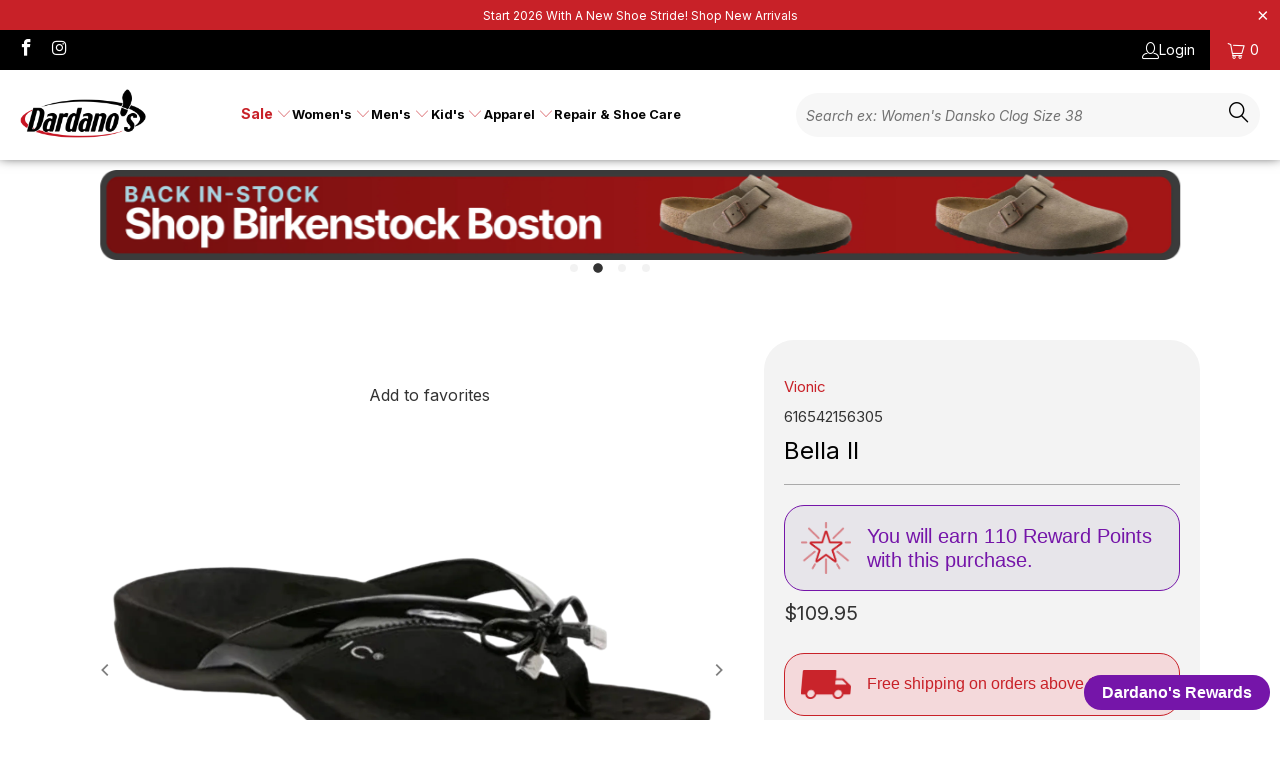

--- FILE ---
content_type: text/html; charset=utf-8
request_url: https://dardanos.com/products/vionic-womens-bella-black
body_size: 71285
content:


 <!DOCTYPE html>
<html class="no-js no-touch" lang="en"> <head>
	<script src="//dardanos.com/cdn/shop/files/pandectes-rules.js?v=5595362924150454614"></script> <script src="//dardanos.com/cdn/shop/t/125/assets/rcc-product-options.js?v=17784095040698513661767648447" type="text/javascript"></script> <script>
    window.Store = window.Store || {};
    window.Store.id = 43131207843;</script> <meta charset="utf-8"> <meta http-equiv="cleartype" content="on"> <meta name="robots" content="index,follow"> <!-- Mobile Specific Metas --> <meta name="HandheldFriendly" content="True"> <meta name="MobileOptimized" content="320"> <meta name="viewport" content="width=device-width,initial-scale=1"> <meta name="theme-color" content="#ffffff"> <!-- Google tag (gtag.js) -->
<script async src="https://www.googletagmanager.com/gtag/js?id=G-DF9TG0GGVN"></script>
<script>
  window.dataLayer = window.dataLayer || [];
  function gtag(){dataLayer.push(arguments);}
  gtag('js', new Date());

  gtag('config', 'G-DF9TG0GGVN');
</script> <title>
      Vionic Bella - Dardano&#39;s Shoes</title> <meta name="description" content="The Bella features: Manmade upper with microfiber-covered footbed. Lightweight, flexible EVA midsole absorbs shock, reducing stress on feet, ankles, and knees. Durable rubber outsole with a patterned tread provides traction on a variety of surfaces. Vionic Technology is biomechanically designed to hug your arches and s"/> <!-- Preconnect Domains --> <link rel="preconnect" href="https://fonts.shopifycdn.com" /> <link rel="preconnect" href="https://cdn.shopify.com" /> <link rel="preconnect" href="https://v.shopify.com" /> <link rel="preconnect" href="https://cdn.shopifycloud.com" /> <link rel="preconnect" href="https://monorail-edge.shopifysvc.com"> <!-- fallback for browsers that don't support preconnect --> <link rel="dns-prefetch" href="https://fonts.shopifycdn.com" /> <link rel="dns-prefetch" href="https://cdn.shopify.com" /> <link rel="dns-prefetch" href="https://v.shopify.com" /> <link rel="dns-prefetch" href="https://cdn.shopifycloud.com" /> <link rel="dns-prefetch" href="https://monorail-edge.shopifysvc.com"> <!-- Preload Assets --> <link rel="preload" href="//dardanos.com/cdn/shop/t/125/assets/fancybox.css?v=19278034316635137701767648447" as="style"> <link rel="preload" href="//dardanos.com/cdn/shop/t/125/assets/styles.css?v=167360498382060581381767729268" as="style"> <link rel="preload" href="//dardanos.com/cdn/shop/t/125/assets/jquery.min.js?v=81049236547974671631767648447" as="script"> <link rel="preload" href="//dardanos.com/cdn/shop/t/125/assets/vendors.js?v=28885424706239736931767648447" as="script"> <link rel="preload" href="//dardanos.com/cdn/shop/t/125/assets/sections.js?v=152760637956549148041767648447" as="script"> <link rel="preload" href="//dardanos.com/cdn/shop/t/125/assets/utilities.js?v=16949318411675301741767886148" as="script"> <link rel="preload" href="//dardanos.com/cdn/shop/t/125/assets/app.js?v=158359464742694423361767648447" as="script"> <!-- Stylesheet for Fancybox library --> <link href="//dardanos.com/cdn/shop/t/125/assets/fancybox.css?v=19278034316635137701767648447" rel="stylesheet" type="text/css" media="all" /> <!-- Stylesheet for Nimstrata Search --> <link href="//dardanos.com/cdn/shop/t/125/assets/rcc-custom.css?v=46989982789786499641767726076" rel="stylesheet" type="text/css" media="all" /> <!-- Stylesheets for Turbo --> <link href="//dardanos.com/cdn/shop/t/125/assets/styles.css?v=167360498382060581381767729268" rel="stylesheet" type="text/css" media="all" /> <script>
      window.lazySizesConfig = window.lazySizesConfig || {};

      lazySizesConfig.expand = 300;
      lazySizesConfig.loadHidden = false;

      /*! lazysizes - v5.2.2 - bgset plugin */
      !function(e,t){var a=function(){t(e.lazySizes),e.removeEventListener("lazyunveilread",a,!0)};t=t.bind(null,e,e.document),"object"==typeof module&&module.exports?t(require("lazysizes")):"function"==typeof define&&define.amd?define(["lazysizes"],t):e.lazySizes?a():e.addEventListener("lazyunveilread",a,!0)}(window,function(e,z,g){"use strict";var c,y,b,f,i,s,n,v,m;e.addEventListener&&(c=g.cfg,y=/\s+/g,b=/\s*\|\s+|\s+\|\s*/g,f=/^(.+?)(?:\s+\[\s*(.+?)\s*\])(?:\s+\[\s*(.+?)\s*\])?$/,i=/^\s*\(*\s*type\s*:\s*(.+?)\s*\)*\s*$/,s=/\(|\)|'/,n={contain:1,cover:1},v=function(e,t){var a;t&&((a=t.match(i))&&a[1]?e.setAttribute("type",a[1]):e.setAttribute("media",c.customMedia[t]||t))},m=function(e){var t,a,i,r;e.target._lazybgset&&(a=(t=e.target)._lazybgset,(i=t.currentSrc||t.src)&&((r=g.fire(a,"bgsetproxy",{src:i,useSrc:s.test(i)?JSON.stringify(i):i})).defaultPrevented||(a.style.backgroundImage="url("+r.detail.useSrc+")")),t._lazybgsetLoading&&(g.fire(a,"_lazyloaded",{},!1,!0),delete t._lazybgsetLoading))},addEventListener("lazybeforeunveil",function(e){var t,a,i,r,s,n,l,d,o,u;!e.defaultPrevented&&(t=e.target.getAttribute("data-bgset"))&&(o=e.target,(u=z.createElement("img")).alt="",u._lazybgsetLoading=!0,e.detail.firesLoad=!0,a=t,i=o,r=u,s=z.createElement("picture"),n=i.getAttribute(c.sizesAttr),l=i.getAttribute("data-ratio"),d=i.getAttribute("data-optimumx"),i._lazybgset&&i._lazybgset.parentNode==i&&i.removeChild(i._lazybgset),Object.defineProperty(r,"_lazybgset",{value:i,writable:!0}),Object.defineProperty(i,"_lazybgset",{value:s,writable:!0}),a=a.replace(y," ").split(b),s.style.display="none",r.className=c.lazyClass,1!=a.length||n||(n="auto"),a.forEach(function(e){var t,a=z.createElement("source");n&&"auto"!=n&&a.setAttribute("sizes",n),(t=e.match(f))?(a.setAttribute(c.srcsetAttr,t[1]),v(a,t[2]),v(a,t[3])):a.setAttribute(c.srcsetAttr,e),s.appendChild(a)}),n&&(r.setAttribute(c.sizesAttr,n),i.removeAttribute(c.sizesAttr),i.removeAttribute("sizes")),d&&r.setAttribute("data-optimumx",d),l&&r.setAttribute("data-ratio",l),s.appendChild(r),i.appendChild(s),setTimeout(function(){g.loader.unveil(u),g.rAF(function(){g.fire(u,"_lazyloaded",{},!0,!0),u.complete&&m({target:u})})}))}),z.addEventListener("load",m,!0),e.addEventListener("lazybeforesizes",function(e){var t,a,i,r;e.detail.instance==g&&e.target._lazybgset&&e.detail.dataAttr&&(t=e.target._lazybgset,i=t,r=(getComputedStyle(i)||{getPropertyValue:function(){}}).getPropertyValue("background-size"),!n[r]&&n[i.style.backgroundSize]&&(r=i.style.backgroundSize),n[a=r]&&(e.target._lazysizesParentFit=a,g.rAF(function(){e.target.setAttribute("data-parent-fit",a),e.target._lazysizesParentFit&&delete e.target._lazysizesParentFit})))},!0),z.documentElement.addEventListener("lazybeforesizes",function(e){var t,a;!e.defaultPrevented&&e.target._lazybgset&&e.detail.instance==g&&(e.detail.width=(t=e.target._lazybgset,a=g.gW(t,t.parentNode),(!t._lazysizesWidth||a>t._lazysizesWidth)&&(t._lazysizesWidth=a),t._lazysizesWidth))}))});

      /*! lazysizes - v5.2.2 */
      !function(e){var t=function(u,D,f){"use strict";var k,H;if(function(){var e;var t={lazyClass:"lazyload",loadedClass:"lazyloaded",loadingClass:"lazyloading",preloadClass:"lazypreload",errorClass:"lazyerror",autosizesClass:"lazyautosizes",srcAttr:"data-src",srcsetAttr:"data-srcset",sizesAttr:"data-sizes",minSize:40,customMedia:{},init:true,expFactor:1.5,hFac:.8,loadMode:2,loadHidden:true,ricTimeout:0,throttleDelay:125};H=u.lazySizesConfig||u.lazysizesConfig||{};for(e in t){if(!(e in H)){H[e]=t[e]}}}(),!D||!D.getElementsByClassName){return{init:function(){},cfg:H,noSupport:true}}var O=D.documentElement,a=u.HTMLPictureElement,P="addEventListener",$="getAttribute",q=u[P].bind(u),I=u.setTimeout,U=u.requestAnimationFrame||I,l=u.requestIdleCallback,j=/^picture$/i,r=["load","error","lazyincluded","_lazyloaded"],i={},G=Array.prototype.forEach,J=function(e,t){if(!i[t]){i[t]=new RegExp("(\\s|^)"+t+"(\\s|$)")}return i[t].test(e[$]("class")||"")&&i[t]},K=function(e,t){if(!J(e,t)){e.setAttribute("class",(e[$]("class")||"").trim()+" "+t)}},Q=function(e,t){var i;if(i=J(e,t)){e.setAttribute("class",(e[$]("class")||"").replace(i," "))}},V=function(t,i,e){var a=e?P:"removeEventListener";if(e){V(t,i)}r.forEach(function(e){t[a](e,i)})},X=function(e,t,i,a,r){var n=D.createEvent("Event");if(!i){i={}}i.instance=k;n.initEvent(t,!a,!r);n.detail=i;e.dispatchEvent(n);return n},Y=function(e,t){var i;if(!a&&(i=u.picturefill||H.pf)){if(t&&t.src&&!e[$]("srcset")){e.setAttribute("srcset",t.src)}i({reevaluate:true,elements:[e]})}else if(t&&t.src){e.src=t.src}},Z=function(e,t){return(getComputedStyle(e,null)||{})[t]},s=function(e,t,i){i=i||e.offsetWidth;while(i<H.minSize&&t&&!e._lazysizesWidth){i=t.offsetWidth;t=t.parentNode}return i},ee=function(){var i,a;var t=[];var r=[];var n=t;var s=function(){var e=n;n=t.length?r:t;i=true;a=false;while(e.length){e.shift()()}i=false};var e=function(e,t){if(i&&!t){e.apply(this,arguments)}else{n.push(e);if(!a){a=true;(D.hidden?I:U)(s)}}};e._lsFlush=s;return e}(),te=function(i,e){return e?function(){ee(i)}:function(){var e=this;var t=arguments;ee(function(){i.apply(e,t)})}},ie=function(e){var i;var a=0;var r=H.throttleDelay;var n=H.ricTimeout;var t=function(){i=false;a=f.now();e()};var s=l&&n>49?function(){l(t,{timeout:n});if(n!==H.ricTimeout){n=H.ricTimeout}}:te(function(){I(t)},true);return function(e){var t;if(e=e===true){n=33}if(i){return}i=true;t=r-(f.now()-a);if(t<0){t=0}if(e||t<9){s()}else{I(s,t)}}},ae=function(e){var t,i;var a=99;var r=function(){t=null;e()};var n=function(){var e=f.now()-i;if(e<a){I(n,a-e)}else{(l||r)(r)}};return function(){i=f.now();if(!t){t=I(n,a)}}},e=function(){var v,m,c,h,e;var y,z,g,p,C,b,A;var n=/^img$/i;var d=/^iframe$/i;var E="onscroll"in u&&!/(gle|ing)bot/.test(navigator.userAgent);var _=0;var w=0;var N=0;var M=-1;var x=function(e){N--;if(!e||N<0||!e.target){N=0}};var W=function(e){if(A==null){A=Z(D.body,"visibility")=="hidden"}return A||!(Z(e.parentNode,"visibility")=="hidden"&&Z(e,"visibility")=="hidden")};var S=function(e,t){var i;var a=e;var r=W(e);g-=t;b+=t;p-=t;C+=t;while(r&&(a=a.offsetParent)&&a!=D.body&&a!=O){r=(Z(a,"opacity")||1)>0;if(r&&Z(a,"overflow")!="visible"){i=a.getBoundingClientRect();r=C>i.left&&p<i.right&&b>i.top-1&&g<i.bottom+1}}return r};var t=function(){var e,t,i,a,r,n,s,l,o,u,f,c;var d=k.elements;if((h=H.loadMode)&&N<8&&(e=d.length)){t=0;M++;for(;t<e;t++){if(!d[t]||d[t]._lazyRace){continue}if(!E||k.prematureUnveil&&k.prematureUnveil(d[t])){R(d[t]);continue}if(!(l=d[t][$]("data-expand"))||!(n=l*1)){n=w}if(!u){u=!H.expand||H.expand<1?O.clientHeight>500&&O.clientWidth>500?500:370:H.expand;k._defEx=u;f=u*H.expFactor;c=H.hFac;A=null;if(w<f&&N<1&&M>2&&h>2&&!D.hidden){w=f;M=0}else if(h>1&&M>1&&N<6){w=u}else{w=_}}if(o!==n){y=innerWidth+n*c;z=innerHeight+n;s=n*-1;o=n}i=d[t].getBoundingClientRect();if((b=i.bottom)>=s&&(g=i.top)<=z&&(C=i.right)>=s*c&&(p=i.left)<=y&&(b||C||p||g)&&(H.loadHidden||W(d[t]))&&(m&&N<3&&!l&&(h<3||M<4)||S(d[t],n))){R(d[t]);r=true;if(N>9){break}}else if(!r&&m&&!a&&N<4&&M<4&&h>2&&(v[0]||H.preloadAfterLoad)&&(v[0]||!l&&(b||C||p||g||d[t][$](H.sizesAttr)!="auto"))){a=v[0]||d[t]}}if(a&&!r){R(a)}}};var i=ie(t);var B=function(e){var t=e.target;if(t._lazyCache){delete t._lazyCache;return}x(e);K(t,H.loadedClass);Q(t,H.loadingClass);V(t,L);X(t,"lazyloaded")};var a=te(B);var L=function(e){a({target:e.target})};var T=function(t,i){try{t.contentWindow.location.replace(i)}catch(e){t.src=i}};var F=function(e){var t;var i=e[$](H.srcsetAttr);if(t=H.customMedia[e[$]("data-media")||e[$]("media")]){e.setAttribute("media",t)}if(i){e.setAttribute("srcset",i)}};var s=te(function(t,e,i,a,r){var n,s,l,o,u,f;if(!(u=X(t,"lazybeforeunveil",e)).defaultPrevented){if(a){if(i){K(t,H.autosizesClass)}else{t.setAttribute("sizes",a)}}s=t[$](H.srcsetAttr);n=t[$](H.srcAttr);if(r){l=t.parentNode;o=l&&j.test(l.nodeName||"")}f=e.firesLoad||"src"in t&&(s||n||o);u={target:t};K(t,H.loadingClass);if(f){clearTimeout(c);c=I(x,2500);V(t,L,true)}if(o){G.call(l.getElementsByTagName("source"),F)}if(s){t.setAttribute("srcset",s)}else if(n&&!o){if(d.test(t.nodeName)){T(t,n)}else{t.src=n}}if(r&&(s||o)){Y(t,{src:n})}}if(t._lazyRace){delete t._lazyRace}Q(t,H.lazyClass);ee(function(){var e=t.complete&&t.naturalWidth>1;if(!f||e){if(e){K(t,"ls-is-cached")}B(u);t._lazyCache=true;I(function(){if("_lazyCache"in t){delete t._lazyCache}},9)}if(t.loading=="lazy"){N--}},true)});var R=function(e){if(e._lazyRace){return}var t;var i=n.test(e.nodeName);var a=i&&(e[$](H.sizesAttr)||e[$]("sizes"));var r=a=="auto";if((r||!m)&&i&&(e[$]("src")||e.srcset)&&!e.complete&&!J(e,H.errorClass)&&J(e,H.lazyClass)){return}t=X(e,"lazyunveilread").detail;if(r){re.updateElem(e,true,e.offsetWidth)}e._lazyRace=true;N++;s(e,t,r,a,i)};var r=ae(function(){H.loadMode=3;i()});var l=function(){if(H.loadMode==3){H.loadMode=2}r()};var o=function(){if(m){return}if(f.now()-e<999){I(o,999);return}m=true;H.loadMode=3;i();q("scroll",l,true)};return{_:function(){e=f.now();k.elements=D.getElementsByClassName(H.lazyClass);v=D.getElementsByClassName(H.lazyClass+" "+H.preloadClass);q("scroll",i,true);q("resize",i,true);q("pageshow",function(e){if(e.persisted){var t=D.querySelectorAll("."+H.loadingClass);if(t.length&&t.forEach){U(function(){t.forEach(function(e){if(e.complete){R(e)}})})}}});if(u.MutationObserver){new MutationObserver(i).observe(O,{childList:true,subtree:true,attributes:true})}else{O[P]("DOMNodeInserted",i,true);O[P]("DOMAttrModified",i,true);setInterval(i,999)}q("hashchange",i,true);["focus","mouseover","click","load","transitionend","animationend"].forEach(function(e){D[P](e,i,true)});if(/d$|^c/.test(D.readyState)){o()}else{q("load",o);D[P]("DOMContentLoaded",i);I(o,2e4)}if(k.elements.length){t();ee._lsFlush()}else{i()}},checkElems:i,unveil:R,_aLSL:l}}(),re=function(){var i;var n=te(function(e,t,i,a){var r,n,s;e._lazysizesWidth=a;a+="px";e.setAttribute("sizes",a);if(j.test(t.nodeName||"")){r=t.getElementsByTagName("source");for(n=0,s=r.length;n<s;n++){r[n].setAttribute("sizes",a)}}if(!i.detail.dataAttr){Y(e,i.detail)}});var a=function(e,t,i){var a;var r=e.parentNode;if(r){i=s(e,r,i);a=X(e,"lazybeforesizes",{width:i,dataAttr:!!t});if(!a.defaultPrevented){i=a.detail.width;if(i&&i!==e._lazysizesWidth){n(e,r,a,i)}}}};var e=function(){var e;var t=i.length;if(t){e=0;for(;e<t;e++){a(i[e])}}};var t=ae(e);return{_:function(){i=D.getElementsByClassName(H.autosizesClass);q("resize",t)},checkElems:t,updateElem:a}}(),t=function(){if(!t.i&&D.getElementsByClassName){t.i=true;re._();e._()}};return I(function(){H.init&&t()}),k={cfg:H,autoSizer:re,loader:e,init:t,uP:Y,aC:K,rC:Q,hC:J,fire:X,gW:s,rAF:ee}}(e,e.document,Date);e.lazySizes=t,"object"==typeof module&&module.exports&&(module.exports=t)}("undefined"!=typeof window?window:{});</script> <!-- Icons --> <link rel="shortcut icon" type="image/x-icon" href="//dardanos.com/cdn/shop/files/Dardano_s_Favicon_180x180.png?v=1614312275"> <link rel="apple-touch-icon" href="//dardanos.com/cdn/shop/files/Dardano_s_Favicon_180x180.png?v=1614312275"/> <link rel="apple-touch-icon" sizes="57x57" href="//dardanos.com/cdn/shop/files/Dardano_s_Favicon_57x57.png?v=1614312275"/> <link rel="apple-touch-icon" sizes="60x60" href="//dardanos.com/cdn/shop/files/Dardano_s_Favicon_60x60.png?v=1614312275"/> <link rel="apple-touch-icon" sizes="72x72" href="//dardanos.com/cdn/shop/files/Dardano_s_Favicon_72x72.png?v=1614312275"/> <link rel="apple-touch-icon" sizes="76x76" href="//dardanos.com/cdn/shop/files/Dardano_s_Favicon_76x76.png?v=1614312275"/> <link rel="apple-touch-icon" sizes="114x114" href="//dardanos.com/cdn/shop/files/Dardano_s_Favicon_114x114.png?v=1614312275"/> <link rel="apple-touch-icon" sizes="180x180" href="//dardanos.com/cdn/shop/files/Dardano_s_Favicon_180x180.png?v=1614312275"/> <link rel="apple-touch-icon" sizes="228x228" href="//dardanos.com/cdn/shop/files/Dardano_s_Favicon_228x228.png?v=1614312275"/> <link rel="canonical" href="https://dardanos.com/products/vionic-womens-bella-black"/> <script src="//dardanos.com/cdn/shop/t/125/assets/jquery.min.js?v=81049236547974671631767648447" defer></script> <script type="text/javascript" src="/services/javascripts/currencies.js" data-no-instant></script> <script src="//dardanos.com/cdn/shop/t/125/assets/currencies.js?v=104585741455031924401767648447" defer></script> <script>
      window.PXUTheme = window.PXUTheme || {};
      window.PXUTheme.version = '8.3.0';
      window.PXUTheme.name = 'Turbo';</script>
    


    
<template id="price-ui">
  
  
<div class="zinrelobanner2"> <img
    src="https://cdn.shopify.com/s/files/1/0431/3120/7843/files/Dardanos_Rewards_Icon-72-73.png?v=1688574621"
    width="50"
    height="auto"
    loading="lazy"
  > <div class="zinrelo-banner-title-container"> <div class="zinrelo-banner-title2">You will earn <span>110</span> Reward Points with this purchase.</div> <div class="zinrelo-banner-subtitle2"></div></div>
</div>

<style>
  .zinrelobanner2 {
      border: 1px solid #7515a9;
      border-radius: 4px;
      padding: 16px;
      display: flex;
      flex-direction: row;
      align-items: center;
      background-color: #58427c14;
      font-family: -apple-system, BlinkMacSystemFont, San Francisco, Segoe UI, Roboto, Helvetica Neue, sans-serif;
  margin-bottom:10px;
  }
  .zinrelo-banner-title-container {
      display: flex;
      flex-direction: row;
      flex-wrap: wrap;
      justify-content: space-between;
      flex-grow: 1;
  }
  .zinrelo-banner-title2 {
      font-weight: 500;
      font-size: 20px;
      color: #7515a9;
      padding-left: 16px;
  }
  .zinrelo-banner-subtitle2 {
      font-size: 12px;
      color: #7515a9;
      padding-left: 16px;
      display: flex;
      align-items: center;
  }
</style> <span class="price " data-price></span><span class="compare-at-price" data-compare-at-price></span><span class="unit-pricing" data-unit-pricing></span></template> <template id="price-ui-badge"><div class="price-ui-badge__sticker price-ui-badge__sticker--"> <span class="price-ui-badge__sticker-text" data-badge></span></div></template> <template id="price-ui__price"><span class="money" data-price></span></template> <template id="price-ui__price-range">Starting at <span class="price-min" data-price-min><span class="money" data-price></span></span> - <span class="price-max" data-price-max><span class="money" data-price></span></span></template> <template id="price-ui__unit-pricing"><span class="unit-quantity" data-unit-quantity></span> | <span class="unit-price" data-unit-price><span class="money" data-price></span></span> / <span class="unit-measurement" data-unit-measurement></span></template> <template id="price-ui-badge__percent-savings-range">Save up to <span data-price-percent></span>%</template> <template id="price-ui-badge__percent-savings">Save <span data-price-percent></span>%</template> <template id="price-ui-badge__price-savings-range">Save up to <span class="money" data-price></span></template> <template id="price-ui-badge__price-savings">Save <span class="money" data-price></span></template> <template id="price-ui-badge__on-sale">Sale</template> <template id="price-ui-badge__sold-out">Size Sold out</template> <template id="price-ui-badge__in-stock">In stock</template> <script>
      
window.PXUTheme = window.PXUTheme || {};


window.PXUTheme.theme_settings = {};
window.PXUTheme.currency = {};
window.PXUTheme.routes = window.PXUTheme.routes || {};


window.PXUTheme.theme_settings.display_tos_checkbox = false;
window.PXUTheme.theme_settings.go_to_checkout = true;
window.PXUTheme.theme_settings.cart_action = "ajax";
window.PXUTheme.theme_settings.cart_shipping_calculator = false;


window.PXUTheme.theme_settings.collection_swatches = true;
window.PXUTheme.theme_settings.collection_secondary_image = false;


window.PXUTheme.currency.show_multiple_currencies = true;
window.PXUTheme.currency.shop_currency = "USD";
window.PXUTheme.currency.default_currency = "USD";
window.PXUTheme.currency.display_format = "money_format";
window.PXUTheme.currency.money_format = "${{amount}}";
window.PXUTheme.currency.money_format_no_currency = "${{amount}}";
window.PXUTheme.currency.money_format_currency = "${{amount}} USD";
window.PXUTheme.currency.native_multi_currency = true;
window.PXUTheme.currency.iso_code = "USD";
window.PXUTheme.currency.symbol = "$";


window.PXUTheme.theme_settings.display_inventory_left = true;
window.PXUTheme.theme_settings.inventory_threshold = 1;
window.PXUTheme.theme_settings.limit_quantity = true;


window.PXUTheme.theme_settings.menu_position = "inline";


window.PXUTheme.theme_settings.newsletter_popup = false;
window.PXUTheme.theme_settings.newsletter_popup_days = "7";
window.PXUTheme.theme_settings.newsletter_popup_mobile = false;
window.PXUTheme.theme_settings.newsletter_popup_seconds = 8;


window.PXUTheme.theme_settings.pagination_type = "load_more_button";


window.PXUTheme.theme_settings.enable_shopify_collection_badges = false;
window.PXUTheme.theme_settings.quick_shop_thumbnail_position = "bottom-thumbnails";
window.PXUTheme.theme_settings.product_form_style = "radio";
window.PXUTheme.theme_settings.sale_banner_enabled = true;
window.PXUTheme.theme_settings.display_savings = true;
window.PXUTheme.theme_settings.display_sold_out_price = true;
window.PXUTheme.theme_settings.free_text = "Free";
window.PXUTheme.theme_settings.video_looping = false;
window.PXUTheme.theme_settings.quick_shop_style = "popup";
window.PXUTheme.theme_settings.hover_enabled = false;


window.PXUTheme.routes.cart_url = "/cart";
window.PXUTheme.routes.root_url = "/";
window.PXUTheme.routes.search_url = "/search";
window.PXUTheme.routes.all_products_collection_url = "/collections/all";
window.PXUTheme.routes.product_recommendations_url = "/recommendations/products";


window.PXUTheme.theme_settings.image_loading_style = "appear";


window.PXUTheme.theme_settings.search_option = "products";
window.PXUTheme.theme_settings.search_items_to_display = 6;
window.PXUTheme.theme_settings.enable_autocomplete = false;


window.PXUTheme.theme_settings.page_dots_enabled = false;
window.PXUTheme.theme_settings.slideshow_arrow_size = "regular";


window.PXUTheme.theme_settings.quick_shop_enabled = true;


window.PXUTheme.translation = {};


window.PXUTheme.translation.agree_to_terms_warning = "You must agree with the terms and conditions to checkout.";
window.PXUTheme.translation.one_item_left = "item left";
window.PXUTheme.translation.items_left_text = "items left";
window.PXUTheme.translation.cart_savings_text = "Total Savings";
window.PXUTheme.translation.cart_discount_text = "Discount";
window.PXUTheme.translation.cart_subtotal_text = "Subtotal";
window.PXUTheme.translation.cart_remove_text = "Remove";
window.PXUTheme.translation.cart_free_text = "Free";


window.PXUTheme.translation.newsletter_success_text = "Thank you for joining our mailing list!";


window.PXUTheme.translation.notify_email = "Enter your email address...";
window.PXUTheme.translation.notify_email_value = "Translation missing: en.contact.fields.email";
window.PXUTheme.translation.notify_email_send = "Send";
window.PXUTheme.translation.notify_message_first = "Please notify me when ";
window.PXUTheme.translation.notify_message_last = " becomes available - ";
window.PXUTheme.translation.notify_success_text = "Thanks! We will notify you when this product becomes available!";


window.PXUTheme.translation.add_to_cart = "Add to Cart";
window.PXUTheme.translation.coming_soon_text = "Coming Soon";
window.PXUTheme.translation.sold_out_text = "Size Unavailable";
window.PXUTheme.translation.sale_text = "Sale";
window.PXUTheme.translation.savings_text = "You Save";
window.PXUTheme.translation.from_text = "from";
window.PXUTheme.translation.new_text = "New";
window.PXUTheme.translation.pre_order_text = "Pre-Order";
window.PXUTheme.translation.unavailable_text = "";


window.PXUTheme.translation.all_results = "View all results";
window.PXUTheme.translation.no_results = "Sorry, no results!";


window.PXUTheme.media_queries = {};
window.PXUTheme.media_queries.small = window.matchMedia( "(max-width: 480px)" );
window.PXUTheme.media_queries.medium = window.matchMedia( "(max-width: 798px)" );
window.PXUTheme.media_queries.large = window.matchMedia( "(min-width: 799px)" );
window.PXUTheme.media_queries.larger = window.matchMedia( "(min-width: 960px)" );
window.PXUTheme.media_queries.xlarge = window.matchMedia( "(min-width: 1200px)" );
window.PXUTheme.media_queries.ie10 = window.matchMedia( "all and (-ms-high-contrast: none), (-ms-high-contrast: active)" );
window.PXUTheme.media_queries.tablet = window.matchMedia( "only screen and (min-width: 799px) and (max-width: 1024px)" );
window.PXUTheme.media_queries.mobile_and_tablet = window.matchMedia( "(max-width: 1024px)" );</script> <script src="//dardanos.com/cdn/shop/t/125/assets/vendors.js?v=28885424706239736931767648447" defer></script> <script src="//dardanos.com/cdn/shop/t/125/assets/sections.js?v=152760637956549148041767648447" defer></script> <script src="//dardanos.com/cdn/shop/t/125/assets/utilities.js?v=16949318411675301741767886148" defer></script> <script src="//dardanos.com/cdn/shop/t/125/assets/app.js?v=158359464742694423361767648447" defer></script> <script></script> <script>window.performance && window.performance.mark && window.performance.mark('shopify.content_for_header.start');</script><meta name="google-site-verification" content="R7NTlW_5erupGJbakl6gUKavGxBtAMpTxZOB_Szdsww">
<meta name="facebook-domain-verification" content="5jpah2dv9gcltmw7mi5nhom4b9p733">
<meta id="shopify-digital-wallet" name="shopify-digital-wallet" content="/43131207843/digital_wallets/dialog">
<meta name="shopify-checkout-api-token" content="16f64aeb4eb7a8ba095a2d5943eac477">
<meta id="in-context-paypal-metadata" data-shop-id="43131207843" data-venmo-supported="true" data-environment="production" data-locale="en_US" data-paypal-v4="true" data-currency="USD">
<link rel="alternate" hreflang="x-default" href="https://dardanos.com/products/vionic-womens-bella-black">
<link rel="alternate" hreflang="en-CA" href="https://dardanos.com/en-ca/products/vionic-womens-bella-black">
<link rel="alternate" hreflang="fr-CA" href="https://dardanos.com/fr-ca/products/vionic-womens-bella-black">
<link rel="alternate" hreflang="en-US" href="https://dardanos.com/products/vionic-womens-bella-black">
<link rel="alternate" type="application/json+oembed" href="https://dardanos.com/products/vionic-womens-bella-black.oembed">
<script async="async" src="/checkouts/internal/preloads.js?locale=en-US"></script>
<link rel="preconnect" href="https://shop.app" crossorigin="anonymous">
<script async="async" src="https://shop.app/checkouts/internal/preloads.js?locale=en-US&shop_id=43131207843" crossorigin="anonymous"></script>
<script id="apple-pay-shop-capabilities" type="application/json">{"shopId":43131207843,"countryCode":"US","currencyCode":"USD","merchantCapabilities":["supports3DS"],"merchantId":"gid:\/\/shopify\/Shop\/43131207843","merchantName":"Dardano's Shoes","requiredBillingContactFields":["postalAddress","email","phone"],"requiredShippingContactFields":["postalAddress","email","phone"],"shippingType":"shipping","supportedNetworks":["visa","masterCard","amex","discover","elo","jcb"],"total":{"type":"pending","label":"Dardano's Shoes","amount":"1.00"},"shopifyPaymentsEnabled":true,"supportsSubscriptions":true}</script>
<script id="shopify-features" type="application/json">{"accessToken":"16f64aeb4eb7a8ba095a2d5943eac477","betas":["rich-media-storefront-analytics"],"domain":"dardanos.com","predictiveSearch":true,"shopId":43131207843,"locale":"en"}</script>
<script>var Shopify = Shopify || {};
Shopify.shop = "dardanos-shoes.myshopify.com";
Shopify.locale = "en";
Shopify.currency = {"active":"USD","rate":"1.0"};
Shopify.country = "US";
Shopify.theme = {"name":"New Year New Theme 2026 - Nimstrata v3","id":151721836707,"schema_name":"Turbo","schema_version":"8.3.0","theme_store_id":null,"role":"main"};
Shopify.theme.handle = "null";
Shopify.theme.style = {"id":null,"handle":null};
Shopify.cdnHost = "dardanos.com/cdn";
Shopify.routes = Shopify.routes || {};
Shopify.routes.root = "/";</script>
<script type="module">!function(o){(o.Shopify=o.Shopify||{}).modules=!0}(window);</script>
<script>!function(o){function n(){var o=[];function n(){o.push(Array.prototype.slice.apply(arguments))}return n.q=o,n}var t=o.Shopify=o.Shopify||{};t.loadFeatures=n(),t.autoloadFeatures=n()}(window);</script>
<script>
  window.ShopifyPay = window.ShopifyPay || {};
  window.ShopifyPay.apiHost = "shop.app\/pay";
  window.ShopifyPay.redirectState = null;
</script>
<script id="shop-js-analytics" type="application/json">{"pageType":"product"}</script>
<script defer="defer" async type="module" src="//dardanos.com/cdn/shopifycloud/shop-js/modules/v2/client.init-shop-cart-sync_BT-GjEfc.en.esm.js"></script>
<script defer="defer" async type="module" src="//dardanos.com/cdn/shopifycloud/shop-js/modules/v2/chunk.common_D58fp_Oc.esm.js"></script>
<script defer="defer" async type="module" src="//dardanos.com/cdn/shopifycloud/shop-js/modules/v2/chunk.modal_xMitdFEc.esm.js"></script>
<script type="module">
  await import("//dardanos.com/cdn/shopifycloud/shop-js/modules/v2/client.init-shop-cart-sync_BT-GjEfc.en.esm.js");
await import("//dardanos.com/cdn/shopifycloud/shop-js/modules/v2/chunk.common_D58fp_Oc.esm.js");
await import("//dardanos.com/cdn/shopifycloud/shop-js/modules/v2/chunk.modal_xMitdFEc.esm.js");

  window.Shopify.SignInWithShop?.initShopCartSync?.({"fedCMEnabled":true,"windoidEnabled":true});

</script>
<script defer="defer" async type="module" src="//dardanos.com/cdn/shopifycloud/shop-js/modules/v2/client.payment-terms_Ci9AEqFq.en.esm.js"></script>
<script defer="defer" async type="module" src="//dardanos.com/cdn/shopifycloud/shop-js/modules/v2/chunk.common_D58fp_Oc.esm.js"></script>
<script defer="defer" async type="module" src="//dardanos.com/cdn/shopifycloud/shop-js/modules/v2/chunk.modal_xMitdFEc.esm.js"></script>
<script type="module">
  await import("//dardanos.com/cdn/shopifycloud/shop-js/modules/v2/client.payment-terms_Ci9AEqFq.en.esm.js");
await import("//dardanos.com/cdn/shopifycloud/shop-js/modules/v2/chunk.common_D58fp_Oc.esm.js");
await import("//dardanos.com/cdn/shopifycloud/shop-js/modules/v2/chunk.modal_xMitdFEc.esm.js");

  
</script>
<script>
  window.Shopify = window.Shopify || {};
  if (!window.Shopify.featureAssets) window.Shopify.featureAssets = {};
  window.Shopify.featureAssets['shop-js'] = {"shop-cart-sync":["modules/v2/client.shop-cart-sync_DZOKe7Ll.en.esm.js","modules/v2/chunk.common_D58fp_Oc.esm.js","modules/v2/chunk.modal_xMitdFEc.esm.js"],"init-fed-cm":["modules/v2/client.init-fed-cm_B6oLuCjv.en.esm.js","modules/v2/chunk.common_D58fp_Oc.esm.js","modules/v2/chunk.modal_xMitdFEc.esm.js"],"shop-cash-offers":["modules/v2/client.shop-cash-offers_D2sdYoxE.en.esm.js","modules/v2/chunk.common_D58fp_Oc.esm.js","modules/v2/chunk.modal_xMitdFEc.esm.js"],"shop-login-button":["modules/v2/client.shop-login-button_QeVjl5Y3.en.esm.js","modules/v2/chunk.common_D58fp_Oc.esm.js","modules/v2/chunk.modal_xMitdFEc.esm.js"],"pay-button":["modules/v2/client.pay-button_DXTOsIq6.en.esm.js","modules/v2/chunk.common_D58fp_Oc.esm.js","modules/v2/chunk.modal_xMitdFEc.esm.js"],"shop-button":["modules/v2/client.shop-button_DQZHx9pm.en.esm.js","modules/v2/chunk.common_D58fp_Oc.esm.js","modules/v2/chunk.modal_xMitdFEc.esm.js"],"avatar":["modules/v2/client.avatar_BTnouDA3.en.esm.js"],"init-windoid":["modules/v2/client.init-windoid_CR1B-cfM.en.esm.js","modules/v2/chunk.common_D58fp_Oc.esm.js","modules/v2/chunk.modal_xMitdFEc.esm.js"],"init-shop-for-new-customer-accounts":["modules/v2/client.init-shop-for-new-customer-accounts_C_vY_xzh.en.esm.js","modules/v2/client.shop-login-button_QeVjl5Y3.en.esm.js","modules/v2/chunk.common_D58fp_Oc.esm.js","modules/v2/chunk.modal_xMitdFEc.esm.js"],"init-shop-email-lookup-coordinator":["modules/v2/client.init-shop-email-lookup-coordinator_BI7n9ZSv.en.esm.js","modules/v2/chunk.common_D58fp_Oc.esm.js","modules/v2/chunk.modal_xMitdFEc.esm.js"],"init-shop-cart-sync":["modules/v2/client.init-shop-cart-sync_BT-GjEfc.en.esm.js","modules/v2/chunk.common_D58fp_Oc.esm.js","modules/v2/chunk.modal_xMitdFEc.esm.js"],"shop-toast-manager":["modules/v2/client.shop-toast-manager_DiYdP3xc.en.esm.js","modules/v2/chunk.common_D58fp_Oc.esm.js","modules/v2/chunk.modal_xMitdFEc.esm.js"],"init-customer-accounts":["modules/v2/client.init-customer-accounts_D9ZNqS-Q.en.esm.js","modules/v2/client.shop-login-button_QeVjl5Y3.en.esm.js","modules/v2/chunk.common_D58fp_Oc.esm.js","modules/v2/chunk.modal_xMitdFEc.esm.js"],"init-customer-accounts-sign-up":["modules/v2/client.init-customer-accounts-sign-up_iGw4briv.en.esm.js","modules/v2/client.shop-login-button_QeVjl5Y3.en.esm.js","modules/v2/chunk.common_D58fp_Oc.esm.js","modules/v2/chunk.modal_xMitdFEc.esm.js"],"shop-follow-button":["modules/v2/client.shop-follow-button_CqMgW2wH.en.esm.js","modules/v2/chunk.common_D58fp_Oc.esm.js","modules/v2/chunk.modal_xMitdFEc.esm.js"],"checkout-modal":["modules/v2/client.checkout-modal_xHeaAweL.en.esm.js","modules/v2/chunk.common_D58fp_Oc.esm.js","modules/v2/chunk.modal_xMitdFEc.esm.js"],"shop-login":["modules/v2/client.shop-login_D91U-Q7h.en.esm.js","modules/v2/chunk.common_D58fp_Oc.esm.js","modules/v2/chunk.modal_xMitdFEc.esm.js"],"lead-capture":["modules/v2/client.lead-capture_BJmE1dJe.en.esm.js","modules/v2/chunk.common_D58fp_Oc.esm.js","modules/v2/chunk.modal_xMitdFEc.esm.js"],"payment-terms":["modules/v2/client.payment-terms_Ci9AEqFq.en.esm.js","modules/v2/chunk.common_D58fp_Oc.esm.js","modules/v2/chunk.modal_xMitdFEc.esm.js"]};
</script>
<script>(function() {
  var isLoaded = false;
  function asyncLoad() {
    if (isLoaded) return;
    isLoaded = true;
    var urls = ["https:\/\/static.klaviyo.com\/onsite\/js\/klaviyo.js?company_id=VHVikF\u0026shop=dardanos-shoes.myshopify.com","https:\/\/storage.nfcube.com\/instafeed-e978d7377bd1e631992d332c54c9cdd2.js?shop=dardanos-shoes.myshopify.com","https:\/\/shopify-extension.getredo.com\/main.js?widget_id=rj4uw0otvohhvqp\u0026shop=dardanos-shoes.myshopify.com"];
    for (var i = 0; i <urls.length; i++) {
      var s = document.createElement('script');
      s.type = 'text/javascript';
      s.async = true;
      s.src = urls[i];
      var x = document.getElementsByTagName('script')[0];
      x.parentNode.insertBefore(s, x);
    }
  };
  if(window.attachEvent) {
    window.attachEvent('onload', asyncLoad);
  } else {
    window.addEventListener('load', asyncLoad, false);
  }
})();</script>
<script id="__st">var __st={"a":43131207843,"offset":-25200,"reqid":"b62e4fa3-7619-471d-a5f4-2ce1a4d57890-1769064333","pageurl":"dardanos.com\/products\/vionic-womens-bella-black","u":"1ed8d82559c3","p":"product","rtyp":"product","rid":8000136249507};</script>
<script>window.ShopifyPaypalV4VisibilityTracking = true;</script>
<script id="captcha-bootstrap">!function(){'use strict';const t='contact',e='account',n='new_comment',o=[[t,t],['blogs',n],['comments',n],[t,'customer']],c=[[e,'customer_login'],[e,'guest_login'],[e,'recover_customer_password'],[e,'create_customer']],r=t=>t.map((([t,e])=>`form[action*='/${t}']:not([data-nocaptcha='true']) input[name='form_type'][value='${e}']`)).join(','),a=t=>()=>t?[...document.querySelectorAll(t)].map((t=>t.form)):[];function s(){const t=[...o],e=r(t);return a(e)}const i='password',u='form_key',d=['recaptcha-v3-token','g-recaptcha-response','h-captcha-response',i],f=()=>{try{return window.sessionStorage}catch{return}},m='__shopify_v',_=t=>t.elements[u];function p(t,e,n=!1){try{const o=window.sessionStorage,c=JSON.parse(o.getItem(e)),{data:r}=function(t){const{data:e,action:n}=t;return t[m]||n?{data:e,action:n}:{data:t,action:n}}(c);for(const[e,n]of Object.entries(r))t.elements[e]&&(t.elements[e].value=n);n&&o.removeItem(e)}catch(o){console.error('form repopulation failed',{error:o})}}const l='form_type',E='cptcha';function T(t){t.dataset[E]=!0}const w=window,h=w.document,L='Shopify',v='ce_forms',y='captcha';let A=!1;((t,e)=>{const n=(g='f06e6c50-85a8-45c8-87d0-21a2b65856fe',I='https://cdn.shopify.com/shopifycloud/storefront-forms-hcaptcha/ce_storefront_forms_captcha_hcaptcha.v1.5.2.iife.js',D={infoText:'Protected by hCaptcha',privacyText:'Privacy',termsText:'Terms'},(t,e,n)=>{const o=w[L][v],c=o.bindForm;if(c)return c(t,g,e,D).then(n);var r;o.q.push([[t,g,e,D],n]),r=I,A||(h.body.append(Object.assign(h.createElement('script'),{id:'captcha-provider',async:!0,src:r})),A=!0)});var g,I,D;w[L]=w[L]||{},w[L][v]=w[L][v]||{},w[L][v].q=[],w[L][y]=w[L][y]||{},w[L][y].protect=function(t,e){n(t,void 0,e),T(t)},Object.freeze(w[L][y]),function(t,e,n,w,h,L){const[v,y,A,g]=function(t,e,n){const i=e?o:[],u=t?c:[],d=[...i,...u],f=r(d),m=r(i),_=r(d.filter((([t,e])=>n.includes(e))));return[a(f),a(m),a(_),s()]}(w,h,L),I=t=>{const e=t.target;return e instanceof HTMLFormElement?e:e&&e.form},D=t=>v().includes(t);t.addEventListener('submit',(t=>{const e=I(t);if(!e)return;const n=D(e)&&!e.dataset.hcaptchaBound&&!e.dataset.recaptchaBound,o=_(e),c=g().includes(e)&&(!o||!o.value);(n||c)&&t.preventDefault(),c&&!n&&(function(t){try{if(!f())return;!function(t){const e=f();if(!e)return;const n=_(t);if(!n)return;const o=n.value;o&&e.removeItem(o)}(t);const e=Array.from(Array(32),(()=>Math.random().toString(36)[2])).join('');!function(t,e){_(t)||t.append(Object.assign(document.createElement('input'),{type:'hidden',name:u})),t.elements[u].value=e}(t,e),function(t,e){const n=f();if(!n)return;const o=[...t.querySelectorAll(`input[type='${i}']`)].map((({name:t})=>t)),c=[...d,...o],r={};for(const[a,s]of new FormData(t).entries())c.includes(a)||(r[a]=s);n.setItem(e,JSON.stringify({[m]:1,action:t.action,data:r}))}(t,e)}catch(e){console.error('failed to persist form',e)}}(e),e.submit())}));const S=(t,e)=>{t&&!t.dataset[E]&&(n(t,e.some((e=>e===t))),T(t))};for(const o of['focusin','change'])t.addEventListener(o,(t=>{const e=I(t);D(e)&&S(e,y())}));const B=e.get('form_key'),M=e.get(l),P=B&&M;t.addEventListener('DOMContentLoaded',(()=>{const t=y();if(P)for(const e of t)e.elements[l].value===M&&p(e,B);[...new Set([...A(),...v().filter((t=>'true'===t.dataset.shopifyCaptcha))])].forEach((e=>S(e,t)))}))}(h,new URLSearchParams(w.location.search),n,t,e,['guest_login'])})(!0,!0)}();</script>
<script integrity="sha256-4kQ18oKyAcykRKYeNunJcIwy7WH5gtpwJnB7kiuLZ1E=" data-source-attribution="shopify.loadfeatures" defer="defer" src="//dardanos.com/cdn/shopifycloud/storefront/assets/storefront/load_feature-a0a9edcb.js" crossorigin="anonymous"></script>
<script crossorigin="anonymous" defer="defer" src="//dardanos.com/cdn/shopifycloud/storefront/assets/shopify_pay/storefront-65b4c6d7.js?v=20250812"></script>
<script data-source-attribution="shopify.dynamic_checkout.dynamic.init">var Shopify=Shopify||{};Shopify.PaymentButton=Shopify.PaymentButton||{isStorefrontPortableWallets:!0,init:function(){window.Shopify.PaymentButton.init=function(){};var t=document.createElement("script");t.src="https://dardanos.com/cdn/shopifycloud/portable-wallets/latest/portable-wallets.en.js",t.type="module",document.head.appendChild(t)}};
</script>
<script data-source-attribution="shopify.dynamic_checkout.buyer_consent">
  function portableWalletsHideBuyerConsent(e){var t=document.getElementById("shopify-buyer-consent"),n=document.getElementById("shopify-subscription-policy-button");t&&n&&(t.classList.add("hidden"),t.setAttribute("aria-hidden","true"),n.removeEventListener("click",e))}function portableWalletsShowBuyerConsent(e){var t=document.getElementById("shopify-buyer-consent"),n=document.getElementById("shopify-subscription-policy-button");t&&n&&(t.classList.remove("hidden"),t.removeAttribute("aria-hidden"),n.addEventListener("click",e))}window.Shopify?.PaymentButton&&(window.Shopify.PaymentButton.hideBuyerConsent=portableWalletsHideBuyerConsent,window.Shopify.PaymentButton.showBuyerConsent=portableWalletsShowBuyerConsent);
</script>
<script>
  function portableWalletsCleanup(e){e&&e.src&&console.error("Failed to load portable wallets script "+e.src);var t=document.querySelectorAll("shopify-accelerated-checkout .shopify-payment-button__skeleton, shopify-accelerated-checkout-cart .wallet-cart-button__skeleton"),e=document.getElementById("shopify-buyer-consent");for(let e=0;e<t.length;e++)t[e].remove();e&&e.remove()}function portableWalletsNotLoadedAsModule(e){e instanceof ErrorEvent&&"string"==typeof e.message&&e.message.includes("import.meta")&&"string"==typeof e.filename&&e.filename.includes("portable-wallets")&&(window.removeEventListener("error",portableWalletsNotLoadedAsModule),window.Shopify.PaymentButton.failedToLoad=e,"loading"===document.readyState?document.addEventListener("DOMContentLoaded",window.Shopify.PaymentButton.init):window.Shopify.PaymentButton.init())}window.addEventListener("error",portableWalletsNotLoadedAsModule);
</script>

<script type="module" src="https://dardanos.com/cdn/shopifycloud/portable-wallets/latest/portable-wallets.en.js" onError="portableWalletsCleanup(this)" crossorigin="anonymous"></script>
<script nomodule>
  document.addEventListener("DOMContentLoaded", portableWalletsCleanup);
</script>

<link id="shopify-accelerated-checkout-styles" rel="stylesheet" media="screen" href="https://dardanos.com/cdn/shopifycloud/portable-wallets/latest/accelerated-checkout-backwards-compat.css" crossorigin="anonymous">
<style id="shopify-accelerated-checkout-cart">
        #shopify-buyer-consent {
  margin-top: 1em;
  display: inline-block;
  width: 100%;
}

#shopify-buyer-consent.hidden {
  display: none;
}

#shopify-subscription-policy-button {
  background: none;
  border: none;
  padding: 0;
  text-decoration: underline;
  font-size: inherit;
  cursor: pointer;
}

#shopify-subscription-policy-button::before {
  box-shadow: none;
}

      </style>

<script>window.performance && window.performance.mark && window.performance.mark('shopify.content_for_header.end');</script>

    

<meta name="author" content="Dardano&#39;s Shoes">
<meta property="og:url" content="https://dardanos.com/products/vionic-womens-bella-black">
<meta property="og:site_name" content="Dardano&#39;s Shoes"> <meta property="og:type" content="product"> <meta property="og:title" content="Bella II"> <meta property="og:image" content="https://dardanos.com/cdn/shop/files/100004350011-PhotoRoom_600x.png?v=1699473720"> <meta property="og:image:secure_url" content="https://dardanos.com/cdn/shop/files/100004350011-PhotoRoom_600x.png?v=1699473720"> <meta property="og:image:width" content="2048"> <meta property="og:image:height" content="2048"> <meta property="og:image" content="https://dardanos.com/cdn/shop/files/100004350016-PhotoRoom_600x.png?v=1699473720"> <meta property="og:image:secure_url" content="https://dardanos.com/cdn/shop/files/100004350016-PhotoRoom_600x.png?v=1699473720"> <meta property="og:image:width" content="2048"> <meta property="og:image:height" content="2048"> <meta property="og:image" content="https://dardanos.com/cdn/shop/files/100004350012-PhotoRoom_600x.png?v=1684963105"> <meta property="og:image:secure_url" content="https://dardanos.com/cdn/shop/files/100004350012-PhotoRoom_600x.png?v=1684963105"> <meta property="og:image:width" content="2048"> <meta property="og:image:height" content="2048"> <meta property="product:price:amount" content="109.95"> <meta property="product:price:currency" content="USD"> <meta property="og:description" content="The Bella features: Manmade upper with microfiber-covered footbed. Lightweight, flexible EVA midsole absorbs shock, reducing stress on feet, ankles, and knees. Durable rubber outsole with a patterned tread provides traction on a variety of surfaces. Vionic Technology is biomechanically designed to hug your arches and s">




<meta name="twitter:card" content="summary"> <meta name="twitter:title" content="Bella II"> <meta name="twitter:description" content="The Bella  features:

Manmade upper with microfiber-covered footbed.
Lightweight, flexible EVA midsole absorbs shock, reducing stress on feet, ankles, and knees.
Durable rubber outsole with a patterned tread provides traction on a variety of surfaces.
Vionic Technology is biomechanically designed to hug your arches and support your feet in comfort. Vionic sandals&#39; built-in orthotic is shown to be effective in helping to treat heel pain (plantar fasciitis).*
Received APMA Seal of Acceptance.
"> <meta name="twitter:image" content="https://dardanos.com/cdn/shop/files/100004350011-PhotoRoom_240x.png?v=1699473720"> <meta name="twitter:image:width" content="240"> <meta name="twitter:image:height" content="240"> <meta name="twitter:image:alt" content="Vionic - Bella II"> <link rel="stylesheet" href="https://cdnjs.cloudflare.com/ajax/libs/flickity/2.2.1/flickity.min.css" /> <script src="https://cdnjs.cloudflare.com/ajax/libs/flickity/2.2.1/flickity.pkgd.min.js"></script>
<script type="text/javascript" async="" src="https://shopify-extension.getredo.com/main.js?widget_id=rj4uw0otvohhvqp&amp;shop=dardanos-shoes.myshopify.com"></script>


<!-- BEGIN app block: shopify://apps/pandectes-gdpr/blocks/banner/58c0baa2-6cc1-480c-9ea6-38d6d559556a -->
  
    
      <!-- TCF is active, scripts are loaded above -->
      
        <script>
          if (!window.PandectesRulesSettings) {
            window.PandectesRulesSettings = {"store":{"id":43131207843,"adminMode":false,"headless":false,"storefrontRootDomain":"","checkoutRootDomain":"","storefrontAccessToken":""},"banner":{"revokableTrigger":false,"cookiesBlockedByDefault":"-1","hybridStrict":true,"isActive":true},"geolocation":{"auOnly":false,"brOnly":false,"caOnly":false,"chOnly":false,"euOnly":false,"jpOnly":false,"nzOnly":false,"thOnly":false,"zaOnly":false,"canadaOnly":false,"globalVisibility":true},"blocker":{"isActive":true,"googleConsentMode":{"isActive":true,"id":"","analyticsId":"G-DF9TG0GGVN","adwordsId":"AW-415453993","adStorageCategory":4,"analyticsStorageCategory":2,"functionalityStorageCategory":1,"personalizationStorageCategory":1,"securityStorageCategory":0,"customEvent":true,"redactData":true,"urlPassthrough":false,"dataLayerProperty":"dataLayer","waitForUpdate":0,"useNativeChannel":true},"facebookPixel":{"isActive":true,"id":"108526734421397","ldu":false},"microsoft":{"isActive":false,"uetTags":""},"clarity":{},"rakuten":{"isActive":false,"cmp":false,"ccpa":false},"gpcIsActive":true,"klaviyoIsActive":true,"defaultBlocked":7,"patterns":{"whiteList":["pay.google.com"],"blackList":{"1":["static.hotjar.com/c/hotjar","google-analytics.com|googletagmanager.com/gtag/destination|googletagmanager.com/gtag/js?id=UA|googletagmanager.com/gtag/js?id=G","www.paypal.com","zinrelo.com","getredo.com"],"2":["https://www.googletagmanager.com/gtm.js?id=GTM"],"4":["googletagmanager.com/gtag/js\\?id=AW|googleadservices.com","static.klaviyo.com|www.klaviyo.com|static-tracking.klaviyo.com|a.klaviyo.com","connect.facebook.net","ajlog.dardanos.com","s.pinimg.com/ct/core.js|s.pinimg.com/ct/lib","analytics.tiktok.com/i18n/pixel","intg.snapchat.com/shopify/shopify-scevent-init.js"],"8":[]},"iframesWhiteList":[],"iframesBlackList":{"1":["www.youtube.com|www.youtube-nocookie.com"],"2":[],"4":[],"8":[]},"beaconsWhiteList":[],"beaconsBlackList":{"1":[],"2":[],"4":[],"8":[]}}}};
            const rulesScript = document.createElement('script');
            window.PandectesRulesSettings.auto = true;
            rulesScript.src = "https://cdn.shopify.com/extensions/019be439-d987-77f1-acec-51375980d6df/gdpr-241/assets/pandectes-rules.js";
            const firstChild = document.head.firstChild;
            document.head.insertBefore(rulesScript, firstChild);
          }
        </script>
      
      <script>
        
          window.PandectesSettings = {"store":{"id":43131207843,"plan":"premium","theme":"Copy of Summer Destination 2025","primaryLocale":"en","adminMode":false,"headless":false,"storefrontRootDomain":"","checkoutRootDomain":"","storefrontAccessToken":""},"tsPublished":1755706054,"declaration":{"showType":true,"showPurpose":false,"showProvider":false,"declIntroText":"We use cookies to optimize website functionality, analyze the performance, and provide personalized experience to you. Some cookies are essential to make the website operate and function correctly. Those cookies cannot be disabled. In this window you can manage your preference of cookies.","showDateGenerated":true},"language":{"unpublished":[],"languageMode":"Single","fallbackLanguage":"en","languageDetection":"browser","languagesSupported":[]},"texts":{"managed":{"headerText":{"en":"We respect your privacy"},"consentText":{"en":"This website uses cookies to ensure you get the best experience."},"linkText":{"en":"Learn more"},"imprintText":{"en":"Imprint"},"googleLinkText":{"en":"Google's Privacy Terms"},"allowButtonText":{"en":"Accept"},"denyButtonText":{"en":"Decline"},"dismissButtonText":{"en":"Ok"},"leaveSiteButtonText":{"en":"Leave this site"},"preferencesButtonText":{"en":"Preferences"},"cookiePolicyText":{"en":"Cookie policy"},"preferencesPopupTitleText":{"en":"Manage consent preferences"},"preferencesPopupIntroText":{"en":"We use cookies to optimize website functionality, analyze the performance, and provide personalized experience to you. Some cookies are essential to make the website operate and function correctly. Those cookies cannot be disabled. In this window you can manage your preference of cookies."},"preferencesPopupSaveButtonText":{"en":"Save preferences"},"preferencesPopupCloseButtonText":{"en":"Close"},"preferencesPopupAcceptAllButtonText":{"en":"Accept all"},"preferencesPopupRejectAllButtonText":{"en":"Reject all"},"cookiesDetailsText":{"en":"Cookies details"},"preferencesPopupAlwaysAllowedText":{"en":"Always allowed"},"accessSectionParagraphText":{"en":"You have the right to request access to your data at any time."},"accessSectionTitleText":{"en":"Data portability"},"accessSectionAccountInfoActionText":{"en":"Personal data"},"accessSectionDownloadReportActionText":{"en":"Request export"},"accessSectionGDPRRequestsActionText":{"en":"Data subject requests"},"accessSectionOrdersRecordsActionText":{"en":"Orders"},"rectificationSectionParagraphText":{"en":"You have the right to request your data to be updated whenever you think it is appropriate."},"rectificationSectionTitleText":{"en":"Data Rectification"},"rectificationCommentPlaceholder":{"en":"Describe what you want to be updated"},"rectificationCommentValidationError":{"en":"Comment is required"},"rectificationSectionEditAccountActionText":{"en":"Request an update"},"erasureSectionTitleText":{"en":"Right to be forgotten"},"erasureSectionParagraphText":{"en":"You have the right to ask all your data to be erased. After that, you will no longer be able to access your account."},"erasureSectionRequestDeletionActionText":{"en":"Request personal data deletion"},"consentDate":{"en":"Consent date"},"consentId":{"en":"Consent ID"},"consentSectionChangeConsentActionText":{"en":"Change consent preference"},"consentSectionConsentedText":{"en":"You consented to the cookies policy of this website on"},"consentSectionNoConsentText":{"en":"You have not consented to the cookies policy of this website."},"consentSectionTitleText":{"en":"Your cookie consent"},"consentStatus":{"en":"Consent preference"},"confirmationFailureMessage":{"en":"Your request was not verified. Please try again and if problem persists, contact store owner for assistance"},"confirmationFailureTitle":{"en":"A problem occurred"},"confirmationSuccessMessage":{"en":"We will soon get back to you as to your request."},"confirmationSuccessTitle":{"en":"Your request is verified"},"guestsSupportEmailFailureMessage":{"en":"Your request was not submitted. Please try again and if problem persists, contact store owner for assistance."},"guestsSupportEmailFailureTitle":{"en":"A problem occurred"},"guestsSupportEmailPlaceholder":{"en":"E-mail address"},"guestsSupportEmailSuccessMessage":{"en":"If you are registered as a customer of this store, you will soon receive an email with instructions on how to proceed."},"guestsSupportEmailSuccessTitle":{"en":"Thank you for your request"},"guestsSupportEmailValidationError":{"en":"Email is not valid"},"guestsSupportInfoText":{"en":"Please login with your customer account to further proceed."},"submitButton":{"en":"Submit"},"submittingButton":{"en":"Submitting..."},"cancelButton":{"en":"Cancel"},"declIntroText":{"en":"We use cookies to optimize website functionality, analyze the performance, and provide personalized experience to you. Some cookies are essential to make the website operate and function correctly. Those cookies cannot be disabled. In this window you can manage your preference of cookies."},"declName":{"en":"Name"},"declPurpose":{"en":"Purpose"},"declType":{"en":"Type"},"declRetention":{"en":"Retention"},"declProvider":{"en":"Provider"},"declFirstParty":{"en":"First-party"},"declThirdParty":{"en":"Third-party"},"declSeconds":{"en":"seconds"},"declMinutes":{"en":"minutes"},"declHours":{"en":"hours"},"declDays":{"en":"days"},"declMonths":{"en":"months"},"declYears":{"en":"years"},"declSession":{"en":"Session"},"declDomain":{"en":"Domain"},"declPath":{"en":"Path"}},"categories":{"strictlyNecessaryCookiesTitleText":{"en":"Strictly necessary cookies"},"strictlyNecessaryCookiesDescriptionText":{"en":"These cookies are essential in order to enable you to move around the website and use its features, such as accessing secure areas of the website. The website cannot function properly without these cookies."},"functionalityCookiesTitleText":{"en":"Functional cookies"},"functionalityCookiesDescriptionText":{"en":"These cookies enable the site to provide enhanced functionality and personalisation. They may be set by us or by third party providers whose services we have added to our pages. If you do not allow these cookies then some or all of these services may not function properly."},"performanceCookiesTitleText":{"en":"Performance cookies"},"performanceCookiesDescriptionText":{"en":"These cookies enable us to monitor and improve the performance of our website. For example, they allow us to count visits, identify traffic sources and see which parts of the site are most popular."},"targetingCookiesTitleText":{"en":"Targeting cookies"},"targetingCookiesDescriptionText":{"en":"These cookies may be set through our site by our advertising partners. They may be used by those companies to build a profile of your interests and show you relevant adverts on other sites.    They do not store directly personal information, but are based on uniquely identifying your browser and internet device. If you do not allow these cookies, you will experience less targeted advertising."},"unclassifiedCookiesTitleText":{"en":"Unclassified cookies"},"unclassifiedCookiesDescriptionText":{"en":"Unclassified cookies are cookies that we are in the process of classifying, together with the providers of individual cookies."}},"auto":{}},"library":{"previewMode":false,"fadeInTimeout":0,"defaultBlocked":-1,"showLink":true,"showImprintLink":false,"showGoogleLink":true,"enabled":true,"cookie":{"expiryDays":365,"secure":true,"domain":""},"dismissOnScroll":false,"dismissOnWindowClick":false,"dismissOnTimeout":false,"palette":{"popup":{"background":"#FFFFFF","backgroundForCalculations":{"a":1,"b":255,"g":255,"r":255},"text":"#000000"},"button":{"background":"transparent","backgroundForCalculations":{"a":1,"b":255,"g":255,"r":255},"text":"#C82128","textForCalculation":{"a":1,"b":40,"g":33,"r":200},"border":"#C82128"}},"content":{"href":"https://dardanos-shoes.myshopify.com/policies/privacy-policy","imprintHref":"/","close":"&#10005;","target":"","logo":"<img class=\"cc-banner-logo\" style=\"max-height: 28px;\" src=\"https://dardanos-shoes.myshopify.com/cdn/shop/files/pandectes-banner-logo.png\" alt=\"Cookie banner\" />"},"window":"<div role=\"dialog\" aria-label=\"{{header}}\" aria-describedby=\"cookieconsent:desc\" id=\"pandectes-banner\" class=\"cc-window-wrapper cc-bottom-wrapper\"><div class=\"pd-cookie-banner-window cc-window {{classes}}\"><!--googleoff: all-->{{children}}<!--googleon: all--></div></div>","compliance":{"custom":"<div class=\"cc-compliance cc-highlight\">{{preferences}}{{allow}}</div>"},"type":"custom","layouts":{"basic":"{{logo}}{{messagelink}}{{compliance}}"},"position":"bottom","theme":"wired","revokable":false,"animateRevokable":false,"revokableReset":false,"revokableLogoUrl":"https://dardanos-shoes.myshopify.com/cdn/shop/files/pandectes-reopen-logo.png","revokablePlacement":"bottom-left","revokableMarginHorizontal":15,"revokableMarginVertical":15,"static":false,"autoAttach":true,"hasTransition":true,"blacklistPage":[""],"elements":{"close":"<button aria-label=\"Close\" type=\"button\" class=\"cc-close\">{{close}}</button>","dismiss":"<button type=\"button\" class=\"cc-btn cc-btn-decision cc-dismiss\">{{dismiss}}</button>","allow":"<button type=\"button\" class=\"cc-btn cc-btn-decision cc-allow\">{{allow}}</button>","deny":"<button type=\"button\" class=\"cc-btn cc-btn-decision cc-deny\">{{deny}}</button>","preferences":"<button type=\"button\" class=\"cc-btn cc-settings\" onclick=\"Pandectes.fn.openPreferences()\">{{preferences}}</button>"}},"geolocation":{"auOnly":false,"brOnly":false,"caOnly":false,"chOnly":false,"euOnly":false,"jpOnly":false,"nzOnly":false,"thOnly":false,"zaOnly":false,"canadaOnly":false,"globalVisibility":true},"dsr":{"guestsSupport":false,"accessSectionDownloadReportAuto":false},"banner":{"resetTs":1738706926,"extraCss":"        .cc-banner-logo {max-width: 24em!important;}    @media(min-width: 768px) {.cc-window.cc-floating{max-width: 24em!important;width: 24em!important;}}    .cc-message, .pd-cookie-banner-window .cc-header, .cc-logo {text-align: left}    .cc-window-wrapper{z-index: 2147483647;}    .cc-window{z-index: 2147483647;font-family: inherit;}    .pd-cookie-banner-window .cc-header{font-family: inherit;}    .pd-cp-ui{font-family: inherit; background-color: #FFFFFF;color:#000000;}    button.pd-cp-btn, a.pd-cp-btn{}    input + .pd-cp-preferences-slider{background-color: rgba(0, 0, 0, 0.3)}    .pd-cp-scrolling-section::-webkit-scrollbar{background-color: rgba(0, 0, 0, 0.3)}    input:checked + .pd-cp-preferences-slider{background-color: rgba(0, 0, 0, 1)}    .pd-cp-scrolling-section::-webkit-scrollbar-thumb {background-color: rgba(0, 0, 0, 1)}    .pd-cp-ui-close{color:#000000;}    .pd-cp-preferences-slider:before{background-color: #FFFFFF}    .pd-cp-title:before {border-color: #000000!important}    .pd-cp-preferences-slider{background-color:#000000}    .pd-cp-toggle{color:#000000!important}    @media(max-width:699px) {.pd-cp-ui-close-top svg {fill: #000000}}    .pd-cp-toggle:hover,.pd-cp-toggle:visited,.pd-cp-toggle:active{color:#000000!important}    .pd-cookie-banner-window {box-shadow: 0 0 18px rgb(0 0 0 / 20%);}      @media (max-width: 768px) {.cc-banner-logo {display: none;}.cc-window.cc-floating {padding: 1em !important;}    }","customJavascript":{"useButtons":true},"showPoweredBy":false,"logoHeight":28,"revokableTrigger":false,"hybridStrict":true,"cookiesBlockedByDefault":"7","isActive":true,"implicitSavePreferences":true,"cookieIcon":false,"blockBots":false,"showCookiesDetails":true,"hasTransition":true,"blockingPage":false,"showOnlyLandingPage":false,"leaveSiteUrl":"https://www.google.com","linkRespectStoreLang":false},"cookies":{"0":[{"name":"secure_customer_sig","type":"http","domain":"dardanos.com","path":"/","provider":"Shopify","firstParty":true,"retention":"1 year(s)","expires":1,"unit":"declYears","purpose":{"en":"Used to identify a user after they sign into a shop as a customer so they do not need to log in again."}},{"name":"localization","type":"http","domain":"dardanos.com","path":"/","provider":"Shopify","firstParty":true,"retention":"1 year(s)","expires":1,"unit":"declYears","purpose":{"en":"Used to localize the cart to the correct country."}},{"name":"cart_currency","type":"http","domain":"dardanos.com","path":"/","provider":"Shopify","firstParty":true,"retention":"2 week(s)","expires":2,"unit":"declWeeks","purpose":{"en":"Used after a checkout is completed to initialize a new empty cart with the same currency as the one just used."}},{"name":"_tracking_consent","type":"http","domain":".dardanos.com","path":"/","provider":"Shopify","firstParty":true,"retention":"1 year(s)","expires":1,"unit":"declYears","purpose":{"en":"Used to store a user's preferences if a merchant has set up privacy rules in the visitor's region."}},{"name":"shopify_pay_redirect","type":"http","domain":"dardanos.com","path":"/","provider":"Shopify","firstParty":true,"retention":"1 hour(s)","expires":1,"unit":"declHours","purpose":{"en":"Used to accelerate the checkout process when the buyer has a Shop Pay account."}},{"name":"cart","type":"http","domain":"dardanos.com","path":"/","provider":"Shopify","firstParty":true,"retention":"1 month(s)","expires":1,"unit":"declMonths","purpose":{"en":"Contains information related to the user's cart."}},{"name":"keep_alive","type":"http","domain":"dardanos.com","path":"/","provider":"Shopify","firstParty":true,"retention":"30 minute(s)","expires":30,"unit":"declMinutes","purpose":{"en":"Used when international domain redirection is enabled to determine if a request is the first one of a session."}},{"name":"cart_sig","type":"http","domain":"dardanos.com","path":"/","provider":"Shopify","firstParty":true,"retention":"1 month(s)","expires":1,"unit":"declMonths","purpose":{"en":"A hash of the contents of a cart. This is used to verify the integrity of the cart and to ensure performance of some cart operations."}},{"name":"locale_bar_accepted","type":"http","domain":"dardanos.com","path":"/","provider":"Shopify","firstParty":true,"retention":"Session","expires":-55,"unit":"declYears","purpose":{"en":"Preserves if the modal from the geolocation app was accepted."}},{"name":"wpm-test-cookie","type":"http","domain":"com","path":"/","provider":"Unknown","firstParty":false,"retention":"Session","expires":1,"unit":"declSeconds","purpose":{"en":""}}],"1":[],"2":[{"name":"_ga","type":"http","domain":".dardanos.com","path":"/","provider":"Google","firstParty":true,"retention":"1 year(s)","expires":1,"unit":"declYears","purpose":{"en":"Cookie is set by Google Analytics with unknown functionality"}},{"name":"__cf_bm","type":"http","domain":".ajlog.dardanos.com","path":"/","provider":"CloudFlare","firstParty":true,"retention":"30 minute(s)","expires":30,"unit":"declMinutes","purpose":{"en":"Used to manage incoming traffic that matches criteria associated with bots."}},{"name":"_ga_DF9TG0GGVN","type":"http","domain":".dardanos.com","path":"/","provider":"Google","firstParty":true,"retention":"1 year(s)","expires":1,"unit":"declYears","purpose":{"en":""}}],"4":[],"8":[{"name":"tag_user_id","type":"http","domain":".dardanos.com","path":"/","provider":"Unknown","firstParty":true,"retention":"1 year(s)","expires":1,"unit":"declYears","purpose":{"en":""}},{"name":"tag_session","type":"http","domain":".dardanos.com","path":"/","provider":"Unknown","firstParty":true,"retention":"30 minute(s)","expires":30,"unit":"declMinutes","purpose":{"en":""}},{"name":"ss_enduser_cookie|f828edcf6c","type":"http","domain":"app.zinrelo.com","path":"/","provider":"Unknown","firstParty":false,"retention":"Session","expires":-55,"unit":"declYears","purpose":{"en":""}},{"name":"sample","type":"http","domain":"app.zinrelo.com","path":"/","provider":"Unknown","firstParty":false,"retention":"Session","expires":-55,"unit":"declYears","purpose":{"en":""}},{"name":"cookie_check","type":"http","domain":"app.zinrelo.com","path":"/","provider":"Unknown","firstParty":false,"retention":"Session","expires":-55,"unit":"declYears","purpose":{"en":""}},{"name":"wpm-test-cookie","type":"http","domain":"dardanos.com","path":"/","provider":"Unknown","firstParty":true,"retention":"Session","expires":1,"unit":"declSeconds","purpose":{"en":""}},{"name":"cookie_check","type":"http","domain":"dardanos.com","path":"/","provider":"Unknown","firstParty":true,"retention":"Session","expires":1,"unit":"declSeconds","purpose":{"en":""}}]},"blocker":{"isActive":true,"googleConsentMode":{"id":"","analyticsId":"G-DF9TG0GGVN","adwordsId":"AW-415453993","isActive":true,"adStorageCategory":4,"analyticsStorageCategory":2,"personalizationStorageCategory":1,"functionalityStorageCategory":1,"customEvent":true,"securityStorageCategory":0,"redactData":true,"urlPassthrough":false,"dataLayerProperty":"dataLayer","waitForUpdate":0,"useNativeChannel":true},"facebookPixel":{"id":"108526734421397","isActive":true,"ldu":false},"microsoft":{"isActive":false,"uetTags":""},"rakuten":{"isActive":false,"cmp":false,"ccpa":false},"klaviyoIsActive":true,"gpcIsActive":true,"clarity":{},"defaultBlocked":7,"patterns":{"whiteList":["pay.google.com"],"blackList":{"1":["static.hotjar.com/c/hotjar","google-analytics.com|googletagmanager.com/gtag/destination|googletagmanager.com/gtag/js?id=UA|googletagmanager.com/gtag/js?id=G","www.paypal.com","zinrelo.com","getredo.com"],"2":["https://www.googletagmanager.com/gtm.js?id=GTM"],"4":["googletagmanager.com/gtag/js\\?id=AW|googleadservices.com","static.klaviyo.com|www.klaviyo.com|static-tracking.klaviyo.com|a.klaviyo.com","connect.facebook.net","ajlog.dardanos.com","s.pinimg.com/ct/core.js|s.pinimg.com/ct/lib","analytics.tiktok.com/i18n/pixel","intg.snapchat.com/shopify/shopify-scevent-init.js"],"8":[]},"iframesWhiteList":[],"iframesBlackList":{"1":["www.youtube.com|www.youtube-nocookie.com"],"2":[],"4":[],"8":[]},"beaconsWhiteList":[],"beaconsBlackList":{"1":[],"2":[],"4":[],"8":[]}}}};
        
        window.addEventListener('DOMContentLoaded', function(){
          const script = document.createElement('script');
          
            script.src = "https://cdn.shopify.com/extensions/019be439-d987-77f1-acec-51375980d6df/gdpr-241/assets/pandectes-core.js";
          
          script.defer = true;
          document.body.appendChild(script);
        })
      </script>
    
  


<!-- END app block --><!-- BEGIN app block: shopify://apps/blotout-edgetag/blocks/app-embed/ae22d985-ba57-41f5-94c5-18d3dd98ea3c -->


  <script>window.edgetagSharedVariables = {...window.edgetagSharedVariables,tagUrl: 'https://ajlog.dardanos.com'};</script><script async type="text/javascript" src="https://ajlog.dardanos.com/load"></script><script>/* Copyright (c) Blotout, Inc. | Version 24-33 */window.edgetag = window.edgetag || function() {(edgetag.stubs = edgetag.stubs || []).push(arguments);};!function() {const url = new URL(window.location.href);const params = new URLSearchParams(url.search);const userId =params.get('et_u_id') ||params.get('tag_user_id') ||params.get('_glc[tag_user_id]') ||'';edgetag("init", {edgeURL: window.edgetagSharedVariables.tagUrl,disableConsentCheck: false,userId});}();/* Set session_id to sessionStorage */window.addEventListener('edgetag-initialized', (/** @type CustomEvent<{ session: { sessionId: string } }> */ e) => {sessionStorage.setItem('tag_session', e.detail.session.sessionId);});edgetag("tag", "PageView", {}, {}, { destination: window.edgetagSharedVariables.tagUrl });</script><!-- BEGIN app snippet: page-capture --><script>!function() {const newsletterFormSelectors = ["#ContactFooter",".klaviyo-form","#wisepops-root","#contact_form","form[id*=\"newsletter\" i]","form[id*=\"subscribe\" i]","form.ml-block-form","#email_signup","form[id^=omnisend-form]"];const newsletterForm = newsletterFormSelectors.join(",");const sendNewsletterEvent = (beacon) => {let name = 'Subscribe';if (!name) {return;}if (name === 'Subscribe') {name = 'Lead';}if (beacon) {edgetag("tag", name, {}, {}, { method: "beacon", destination: window.edgetagSharedVariables.tagUrl });} else {edgetag("tag", name, {}, {}, { destination: window.edgetagSharedVariables.tagUrl });}};const getUser = (form, selectors) => {const user = {};if (!selectors) {return user;}Object.entries(selectors).forEach(([userKey, selector]) => {if (!selector || selector.length === 0) {return;}const selectorArray = Array.isArray(selector) ? selector : [selector];for (const selector of selectorArray) {if (!selector) {continue;}const inputUserValue = form.querySelector(selector);const userValue = (inputUserValue && inputUserValue.value) || "";if (userValue) {user[userKey] = userValue;break;}}});return user;};const sendUserData = (userData,isBeacon) => {if (!userData || !Object.keys(userData).length) {return;}if (isBeacon) {edgetag('data', userData, {}, { method: 'beacon', destination: window.edgetagSharedVariables.tagUrl });return;}edgetag("data", userData, {}, { destination: window.edgetagSharedVariables.tagUrl });};const actions = [{selectors: ["[type=\"submit\"]", newsletterForm],length: 2,fun: (ele) => {const user = getUser(ele, {email: ["input[type=\"email\"]", "input[name*=\"email\" i]:not([type=\"hidden\" i])"],phone: ["input[type=\"tel\"]", "input[name*=\"phone\" i]:not([type=\"hidden\" i])"],firstName: "input[name*=\"name\" i]:not([type=\"hidden\" i])",dateOfBirth: "input[name*=\"birthday\" i]:not([type=\"hidden\" i])"});sendUserData(user);sendNewsletterEvent(true);},current: 0},{selectors: ["button:not([role='combobox'])", newsletterForm],length: 2,fun: (ele) => {const user = getUser(ele, {email: ["input[type=\"email\"]", "input[name*=\"email\" i]:not([type=\"hidden\" i])"],phone: ["input[type=\"tel\"]", "input[name*=\"phone\" i]:not([type=\"hidden\" i])"],firstName: "input[name*=\"name\" i]:not([type=\"hidden\" i])",dateOfBirth: "input[name*=\"birthday\" i]:not([type=\"hidden\" i])"});sendUserData(user);sendNewsletterEvent(true);},current: 0},{selectors: ["[type=\"submit\"]", "form[action=\"/account/login\"]"],length: 2,fun: (ele) => {const user = getUser(ele, {email: ['input[type=\"email\"]', "#CustomerEmail"]});sendUserData(user);},current: 0},{selectors: ["[type=\"submit\"]", "form[action=\"/account\"]"],length: 2,fun: (ele) => {let user = getUser(ele, {email: [ 'input[type=\"email\"]', 'input[name=\"customer[email]\"]', '#RegisterForm-email' ],phone: "input[type=\"tel\"]",firstName: [ '#RegisterForm-FirstName', 'input[name=\"customer[first_name]\"]','input[name*=\"first\" i]:not([type=\"hidden\" i])' ],lastName: [ '#RegisterForm-LastName', 'input[name=\"customer[last_name]\"]','input[name*=\"last\" i]:not([type=\"hidden\" i])' ]});if (!user.firstName && !user.lastName) {user = {...user,...getUser(ele, { firstName: "input[name*=\"name\" i]:not([type=\"hidden\" i])" })};}sendUserData(user);edgetag("tag", "CompleteRegistration", {}, {}, { destination: window.edgetagSharedVariables.tagUrl });},current: 0},{selectors: ["[type=\"submit\"]", "form[action^=\"/contact\"]"],length: 2,fun: (ele) => {const user = getUser(ele, {email: ["input[type=\"email\"]", "input[name*=\"email\" i]:not([type=\"hidden\" i])"],phone: ["input[type=\"tel\"]", "input[name*=\"phone\" i]:not([type=\"hidden\" i])"],firstName: ["input[name*=\"first\" i]:not([type=\"hidden\" i])", "input[name*=\"name\" i]:not([type=\"hidden\" i])", "input[name*=\"nom\" i]:not([type=\"hidden\" i])"],lastName: "input[id*=\"last\" i]:not([type=\"hidden\" i])"});sendUserData(user);edgetag("tag", "Contact", {}, {}, { destination: window.edgetagSharedVariables.tagUrl });},current: 0}];const resetActions = () => {for (let i = 0; i < actions.length; i++) {actions[i].current = 0;}};const checkElement = (element) => {if (!element || element.nodeName === "BODY") {resetActions();return;}if (element.nodeName !== "DIV" && element.nodeName !== "INPUT" && element.nodeName !== "A" && element.nodeName !== "BUTTON" && element.nodeName !== "FORM") {checkElement(element.parentElement);return;}for (let i = 0; i < actions.length; ++i) {if (element.matches(actions[i].selectors[actions[i].current])) {++actions[i].current;if (actions[i].length === actions[i].current) {actions[i].fun(element);resetActions();return;}}}checkElement(element.parentElement);};document.addEventListener("click", (e) => {checkElement(e.target);}, { capture: true });window.addEventListener("message",(event) => {if (event.origin !== "https://creatives.attn.tv") {return;}if (!event.data || !event.data.__attentive) {return;}try {const data = event.data.__attentive;if (!data.action || !data.action.includes("LEAD")) {return;}const user = {};if (data.email) {user.email = data.email;}if (data.phone) {user.phone = data.phone.replace(/[^0-9]/g, "");}sendUserData(user);sendNewsletterEvent();} catch (e) {console.log("[Edgetag]", e);}},false);window.addEventListener("message", (event) => {if (!event || !event.origin || !event.data || !event.origin.includes("postscript")) {return;}const user = {};if (event.data.values?.phone) {user.phone = event.data.values.phone;}if (event.data.CollectedEmailEvent?.email) {user.email = event.data.CollectedEmailEvent.email;}if (user.email || user.phone) {sendUserData(user);sendNewsletterEvent();}});window.juapp = window.juapp||function(){(window.juapp.q=window.juapp.q||[]).push(arguments)};juapp("trackFunc", "engagement", function(email, eventname, promotitle, cmid, options, form) {if (!email) {return;}const userData = { email };form.forEach((item) => {if (item.name === "phone_number" && item.value) {userData["phone"] = item.value;}});edgetag("data", userData);sendNewsletterEvent();});document.addEventListener('click', (e) => {if (!e.target.closest('form[action*="api.bounceexchange.com"] [type="submit"]')) {return;}const form = e.target.closest('form[action*="api.bounceexchange.com"]');if (!form) {return;}const user = getUser(form, {email: 'input[type="email"]',phone: 'input[type="tel"]',});sendUserData(user);if (user && Object.keys(user).length > 0) {sendNewsletterEvent();}}, { capture: true });document.addEventListener('submit', (e) => {if (!e.target.matches('form#customer_login')) {return;}if (e.target.getAttribute('action') === '/account/login' && e.target.querySelector('[type="submit"]')) {return;}const user = getUser(e.target, {email: ['input[type="email"]','#CustomerEmail'],});if (!user.email) {return;}sendUserData(user, true);});document.addEventListener('submit', (e) => {if (!e.target.matches('form#create_customer')) {return;}if (e.target.getAttribute('action') === '/account' && e.target.querySelector('[type="submit"]')) {return;}const user = getUser(e.target, {email: [ 'input[type=\"email\"]', 'input[name=\"customer[email]\"]', '#RegisterForm-email' ],phone: "input[type=\"tel\"]",firstName: [ '#RegisterForm-FirstName', 'input[name=\"customer[first_name]\"]','input[name*=\"first\" i]:not([type=\"hidden\" i])' ],lastName: [ '#RegisterForm-LastName', 'input[name=\"customer[last_name]\"]','input[name*=\"last\" i]:not([type=\"hidden\" i])' ]});sendUserData(user, true);edgetag("tag", "CompleteRegistration", {}, {}, { method: 'beacon', destination: window.edgetagSharedVariables.tagUrl });});window.addEventListener('emotiveForms', ({ detail }) => {if (detail?.type !== 'SUBMITTED' || !detail?.metadata) {return;}const { email, phone_number: phone } = detail.metadata;const user = {};if (email) {user.email = email;}if (phone) {user.phone = phone;}if (Object.keys(user).length === 0) {return;}sendUserData(user);sendNewsletterEvent();});window.addEventListener('load', () => {let wisepopsCheckAttempts = 0;const captureWisepops = () => {wisepopsCheckAttempts++;if (typeof window.wisepops === 'function') {wisepops('listen', 'after-form-submit', function (event) {const eveEle = event.target.elements;const emailEle = eveEle['email'] || eveEle['email_address'];const email = emailEle && emailEle.value;const phone =(eveEle['phone-dialcode'] ? eveEle['phone-dialcode'].value : '') +(eveEle['phone-number'] ? eveEle['phone-number'].value : '');const firstName = eveEle['first_name'] && eveEle['first_name'].value;const lastName = eveEle['last_name'] && eveEle['last_name'].value;const data = {};if (email) {data.email = email;}if (phone) {data.phone = phone;}if (firstName) {data.firstName = firstName;}if (lastName) {data.lastName = lastName;}sendUserData(data);if (email || phone ) {sendNewsletterEvent();}});} else if (wisepopsCheckAttempts <= 10) {setTimeout(captureWisepops, 1000);}};captureWisepops();if (window.OptiMonk) {OptiMonk.addListener(document,'optimonk#campaign-before_mark_filled',function (event) {const campaign = event.parameters?.campaignId ?OptiMonk.campaigns[event.parameters.campaignId] :undefined;if (!campaign) {return;}const data = campaign.data;if (!data) {return;}const user = {};const email = data['visitor[email]'];if (email) {user.email = email;}const firstName = data['visitor[firstname]'];if (firstName) {user.firstName = firstName;}const [_, phone] = Object.entries(data).find(([key, value]) => key.includes('custom_fields') && value.startsWith('+')) ?? [];if (phone) {user.phone = phone;}sendUserData(user);if (phone || email) {sendNewsletterEvent();}});}});window.addEventListener('FORMTORO_FORM_LOADED', (t) => {const formToroIframe = document.querySelector(`[data-formtoro-form="${t.detail}"]`);if (!formToroIframe) {return;}const formToroRoot = formToroIframe.shadowRoot;const formToroForm =formToroRoot?.querySelector('ft-form-container');if (!formToroForm) {return;}formToroForm.addEventListener('submit',(e) => {const formData = new FormData(e.target);const email = formData.get('email');const user = {};if (email) {user.email = email;}const countryCodeEle = e.target.querySelector('div[class$="phone-number"] [class*="dropdown"]');const countryCode = countryCodeEle?.value;const phone = formData.get('phone-number')?.replace(/\D/g, '');if (phone) {user.phone = phone;if (countryCode) {user.phone = countryCode + phone;}}if (Object.keys(user).length == 0) {return;}sendUserData(user);sendNewsletterEvent();},{ capture: true });}, { once: true });document.addEventListener('octane.quiz.completed',(e) => {if (!e || !e.detail) {return;}const email = e.detail.email;if (!email) {return;}sendUserData({ email });sendNewsletterEvent();},{ capture: true });document.addEventListener('alia:signup', (e) => {const data = e.detail;if (!data) {return;}sendUserData({ email: data.email, phone: data.phone });sendNewsletterEvent();});}();</script><!-- END app snippet -->



<!-- END app block --><!-- BEGIN app block: shopify://apps/klaviyo-email-marketing-sms/blocks/klaviyo-onsite-embed/2632fe16-c075-4321-a88b-50b567f42507 -->












  <script async src="https://static.klaviyo.com/onsite/js/VHVikF/klaviyo.js?company_id=VHVikF"></script>
  <script>!function(){if(!window.klaviyo){window._klOnsite=window._klOnsite||[];try{window.klaviyo=new Proxy({},{get:function(n,i){return"push"===i?function(){var n;(n=window._klOnsite).push.apply(n,arguments)}:function(){for(var n=arguments.length,o=new Array(n),w=0;w<n;w++)o[w]=arguments[w];var t="function"==typeof o[o.length-1]?o.pop():void 0,e=new Promise((function(n){window._klOnsite.push([i].concat(o,[function(i){t&&t(i),n(i)}]))}));return e}}})}catch(n){window.klaviyo=window.klaviyo||[],window.klaviyo.push=function(){var n;(n=window._klOnsite).push.apply(n,arguments)}}}}();</script>

  
    <script id="viewed_product">
      if (item == null) {
        var _learnq = _learnq || [];

        var MetafieldReviews = null
        var MetafieldYotpoRating = null
        var MetafieldYotpoCount = null
        var MetafieldLooxRating = null
        var MetafieldLooxCount = null
        var okendoProduct = null
        var okendoProductReviewCount = null
        var okendoProductReviewAverageValue = null
        try {
          // The following fields are used for Customer Hub recently viewed in order to add reviews.
          // This information is not part of __kla_viewed. Instead, it is part of __kla_viewed_reviewed_items
          MetafieldReviews = {};
          MetafieldYotpoRating = null
          MetafieldYotpoCount = null
          MetafieldLooxRating = null
          MetafieldLooxCount = null

          okendoProduct = null
          // If the okendo metafield is not legacy, it will error, which then requires the new json formatted data
          if (okendoProduct && 'error' in okendoProduct) {
            okendoProduct = null
          }
          okendoProductReviewCount = okendoProduct ? okendoProduct.reviewCount : null
          okendoProductReviewAverageValue = okendoProduct ? okendoProduct.reviewAverageValue : null
        } catch (error) {
          console.error('Error in Klaviyo onsite reviews tracking:', error);
        }

        var item = {
          Name: "Bella II",
          ProductID: 8000136249507,
          Categories: ["$150 \u0026 Under UPDATED","[PDP] Vionic Bella","All","All Test","Discount Approved Brands #3","Featured Products Home Page","Footwear","Meta Abandon Cart (Main)","Mother's Day","Non-Sale Footwear","Non-Sale Footwear (Up To $200 Value)","Not Sale","Shop By Activity","test","Vionic Brand Page","Women's"],
          ImageURL: "https://dardanos.com/cdn/shop/files/100004350011-PhotoRoom_grande.png?v=1699473720",
          URL: "https://dardanos.com/products/vionic-womens-bella-black",
          Brand: "Vionic",
          Price: "$109.95",
          Value: "109.95",
          CompareAtPrice: "$0.00"
        };
        _learnq.push(['track', 'Viewed Product', item]);
        _learnq.push(['trackViewedItem', {
          Title: item.Name,
          ItemId: item.ProductID,
          Categories: item.Categories,
          ImageUrl: item.ImageURL,
          Url: item.URL,
          Metadata: {
            Brand: item.Brand,
            Price: item.Price,
            Value: item.Value,
            CompareAtPrice: item.CompareAtPrice
          },
          metafields:{
            reviews: MetafieldReviews,
            yotpo:{
              rating: MetafieldYotpoRating,
              count: MetafieldYotpoCount,
            },
            loox:{
              rating: MetafieldLooxRating,
              count: MetafieldLooxCount,
            },
            okendo: {
              rating: okendoProductReviewAverageValue,
              count: okendoProductReviewCount,
            }
          }
        }]);
      }
    </script>
  




  <script>
    window.klaviyoReviewsProductDesignMode = false
  </script>



  <!-- BEGIN app snippet: customer-hub-data --><script>
  if (!window.customerHub) {
    window.customerHub = {};
  }
  window.customerHub.storefrontRoutes = {
    login: "/account/login?return_url=%2F%23k-hub",
    register: "/account/register?return_url=%2F%23k-hub",
    logout: "/account/logout",
    profile: "/account",
    addresses: "/account/addresses",
  };
  
  window.customerHub.userId = null;
  
  window.customerHub.storeDomain = "dardanos-shoes.myshopify.com";

  
    window.customerHub.activeProduct = {
      name: "Bella II",
      category: null,
      imageUrl: "https://dardanos.com/cdn/shop/files/100004350011-PhotoRoom_grande.png?v=1699473720",
      id: "8000136249507",
      link: "https://dardanos.com/products/vionic-womens-bella-black",
      variants: [
        
          {
            id: "43343741321379",
            
            imageUrl: "https://dardanos.com/cdn/shop/files/100004350011-PhotoRoom.png?v=1699473720&width=500",
            
            price: "10995",
            currency: "USD",
            availableForSale: true,
            title: "Black \/ M \/ 5",
          },
        
          {
            id: "43343741419683",
            
            imageUrl: "https://dardanos.com/cdn/shop/files/100004350011-PhotoRoom.png?v=1699473720&width=500",
            
            price: "10995",
            currency: "USD",
            availableForSale: false,
            title: "Black \/ M \/ 6",
          },
        
          {
            id: "43343741517987",
            
            imageUrl: "https://dardanos.com/cdn/shop/files/100004350011-PhotoRoom.png?v=1699473720&width=500",
            
            price: "10995",
            currency: "USD",
            availableForSale: false,
            title: "Black \/ M \/ 6.5",
          },
        
          {
            id: "43343741616291",
            
            imageUrl: "https://dardanos.com/cdn/shop/files/100004350011-PhotoRoom.png?v=1699473720&width=500",
            
            price: "10995",
            currency: "USD",
            availableForSale: true,
            title: "Black \/ M \/ 7",
          },
        
          {
            id: "43343741714595",
            
            imageUrl: "https://dardanos.com/cdn/shop/files/100004350011-PhotoRoom.png?v=1699473720&width=500",
            
            price: "10995",
            currency: "USD",
            availableForSale: false,
            title: "Black \/ M \/ 7.5",
          },
        
          {
            id: "43343741812899",
            
            imageUrl: "https://dardanos.com/cdn/shop/files/100004350011-PhotoRoom.png?v=1699473720&width=500",
            
            price: "10995",
            currency: "USD",
            availableForSale: false,
            title: "Black \/ M \/ 8",
          },
        
          {
            id: "43343741911203",
            
            imageUrl: "https://dardanos.com/cdn/shop/files/100004350011-PhotoRoom.png?v=1699473720&width=500",
            
            price: "10995",
            currency: "USD",
            availableForSale: false,
            title: "Black \/ M \/ 8.5",
          },
        
          {
            id: "43343742009507",
            
            imageUrl: "https://dardanos.com/cdn/shop/files/100004350011-PhotoRoom.png?v=1699473720&width=500",
            
            price: "10995",
            currency: "USD",
            availableForSale: false,
            title: "Black \/ M \/ 9",
          },
        
          {
            id: "43343742107811",
            
            imageUrl: "https://dardanos.com/cdn/shop/files/100004350011-PhotoRoom.png?v=1699473720&width=500",
            
            price: "10995",
            currency: "USD",
            availableForSale: false,
            title: "Black \/ M \/ 9.5",
          },
        
          {
            id: "43343742206115",
            
            imageUrl: "https://dardanos.com/cdn/shop/files/100004350011-PhotoRoom.png?v=1699473720&width=500",
            
            price: "10995",
            currency: "USD",
            availableForSale: true,
            title: "Black \/ M \/ 10",
          },
        
          {
            id: "43343742304419",
            
            imageUrl: "https://dardanos.com/cdn/shop/files/100004350011-PhotoRoom.png?v=1699473720&width=500",
            
            price: "10995",
            currency: "USD",
            availableForSale: true,
            title: "Black \/ M \/ 11",
          },
        
          {
            id: "43343742369955",
            
            imageUrl: "https://dardanos.com/cdn/shop/files/100004350011-PhotoRoom.png?v=1699473720&width=500",
            
            price: "10995",
            currency: "USD",
            availableForSale: false,
            title: "Black \/ M \/ 12",
          },
        
          {
            id: "43372028887203",
            
            imageUrl: "https://dardanos.com/cdn/shop/files/100004350011-PhotoRoom.png?v=1699473720&width=500",
            
            price: "10995",
            currency: "USD",
            availableForSale: false,
            title: "Black \/ M \/ 13",
          },
        
          {
            id: "43920074604707",
            
            imageUrl: "https://dardanos.com/cdn/shop/files/100004350011-PhotoRoom.png?v=1699473720&width=500",
            
            price: "10995",
            currency: "USD",
            availableForSale: false,
            title: "Black \/ W \/ 4",
          },
        
          {
            id: "43343741354147",
            
            imageUrl: "https://dardanos.com/cdn/shop/files/100004350011-PhotoRoom.png?v=1699473720&width=500",
            
            price: "10995",
            currency: "USD",
            availableForSale: false,
            title: "Black \/ W \/ 5",
          },
        
          {
            id: "43343741452451",
            
            imageUrl: "https://dardanos.com/cdn/shop/files/100004350011-PhotoRoom.png?v=1699473720&width=500",
            
            price: "10995",
            currency: "USD",
            availableForSale: false,
            title: "Black \/ W \/ 6",
          },
        
          {
            id: "43343741550755",
            
            imageUrl: "https://dardanos.com/cdn/shop/files/100004350011-PhotoRoom.png?v=1699473720&width=500",
            
            price: "10995",
            currency: "USD",
            availableForSale: false,
            title: "Black \/ W \/ 6.5",
          },
        
          {
            id: "43343741649059",
            
            imageUrl: "https://dardanos.com/cdn/shop/files/100004350011-PhotoRoom.png?v=1699473720&width=500",
            
            price: "10995",
            currency: "USD",
            availableForSale: false,
            title: "Black \/ W \/ 7",
          },
        
          {
            id: "43343741747363",
            
            imageUrl: "https://dardanos.com/cdn/shop/files/100004350011-PhotoRoom.png?v=1699473720&width=500",
            
            price: "10995",
            currency: "USD",
            availableForSale: false,
            title: "Black \/ W \/ 7.5",
          },
        
          {
            id: "43343741845667",
            
            imageUrl: "https://dardanos.com/cdn/shop/files/100004350011-PhotoRoom.png?v=1699473720&width=500",
            
            price: "10995",
            currency: "USD",
            availableForSale: false,
            title: "Black \/ W \/ 8",
          },
        
          {
            id: "43343741943971",
            
            imageUrl: "https://dardanos.com/cdn/shop/files/100004350011-PhotoRoom.png?v=1699473720&width=500",
            
            price: "10995",
            currency: "USD",
            availableForSale: false,
            title: "Black \/ W \/ 8.5",
          },
        
          {
            id: "43343742042275",
            
            imageUrl: "https://dardanos.com/cdn/shop/files/100004350011-PhotoRoom.png?v=1699473720&width=500",
            
            price: "10995",
            currency: "USD",
            availableForSale: false,
            title: "Black \/ W \/ 9",
          },
        
          {
            id: "43343742140579",
            
            imageUrl: "https://dardanos.com/cdn/shop/files/100004350011-PhotoRoom.png?v=1699473720&width=500",
            
            price: "10995",
            currency: "USD",
            availableForSale: false,
            title: "Black \/ W \/ 9.5",
          },
        
          {
            id: "43343742238883",
            
            imageUrl: "https://dardanos.com/cdn/shop/files/100004350011-PhotoRoom.png?v=1699473720&width=500",
            
            price: "10995",
            currency: "USD",
            availableForSale: false,
            title: "Black \/ W \/ 10",
          },
        
          {
            id: "43343742337187",
            
            imageUrl: "https://dardanos.com/cdn/shop/files/100004350011-PhotoRoom.png?v=1699473720&width=500",
            
            price: "10995",
            currency: "USD",
            availableForSale: false,
            title: "Black \/ W \/ 11",
          },
        
          {
            id: "43343742402723",
            
            imageUrl: "https://dardanos.com/cdn/shop/files/100004350011-PhotoRoom.png?v=1699473720&width=500",
            
            price: "10995",
            currency: "USD",
            availableForSale: false,
            title: "Black \/ W \/ 12",
          },
        
          {
            id: "43343741386915",
            
            imageUrl: "https://dardanos.com/cdn/shop/files/100004350011-PhotoRoom.png?v=1699473720&width=500",
            
            price: "10995",
            currency: "USD",
            availableForSale: false,
            title: "Black \/ N \/ 6",
          },
        
          {
            id: "43343741485219",
            
            imageUrl: "https://dardanos.com/cdn/shop/files/100004350011-PhotoRoom.png?v=1699473720&width=500",
            
            price: "10995",
            currency: "USD",
            availableForSale: false,
            title: "Black \/ N \/ 6.5",
          },
        
          {
            id: "43343741583523",
            
            imageUrl: "https://dardanos.com/cdn/shop/files/100004350011-PhotoRoom.png?v=1699473720&width=500",
            
            price: "10995",
            currency: "USD",
            availableForSale: false,
            title: "Black \/ N \/ 7",
          },
        
          {
            id: "43343741681827",
            
            imageUrl: "https://dardanos.com/cdn/shop/files/100004350011-PhotoRoom.png?v=1699473720&width=500",
            
            price: "10995",
            currency: "USD",
            availableForSale: false,
            title: "Black \/ N \/ 7.5",
          },
        
          {
            id: "43343741780131",
            
            imageUrl: "https://dardanos.com/cdn/shop/files/100004350011-PhotoRoom.png?v=1699473720&width=500",
            
            price: "10995",
            currency: "USD",
            availableForSale: false,
            title: "Black \/ N \/ 8",
          },
        
          {
            id: "43343741878435",
            
            imageUrl: "https://dardanos.com/cdn/shop/files/100004350011-PhotoRoom.png?v=1699473720&width=500",
            
            price: "10995",
            currency: "USD",
            availableForSale: false,
            title: "Black \/ N \/ 8.5",
          },
        
          {
            id: "43343741976739",
            
            imageUrl: "https://dardanos.com/cdn/shop/files/100004350011-PhotoRoom.png?v=1699473720&width=500",
            
            price: "10995",
            currency: "USD",
            availableForSale: false,
            title: "Black \/ N \/ 9",
          },
        
          {
            id: "43343742075043",
            
            imageUrl: "https://dardanos.com/cdn/shop/files/100004350011-PhotoRoom.png?v=1699473720&width=500",
            
            price: "10995",
            currency: "USD",
            availableForSale: false,
            title: "Black \/ N \/ 9.5",
          },
        
          {
            id: "43343742173347",
            
            imageUrl: "https://dardanos.com/cdn/shop/files/100004350011-PhotoRoom.png?v=1699473720&width=500",
            
            price: "10995",
            currency: "USD",
            availableForSale: false,
            title: "Black \/ N \/ 10",
          },
        
          {
            id: "43343742271651",
            
            imageUrl: "https://dardanos.com/cdn/shop/files/100004350011-PhotoRoom.png?v=1699473720&width=500",
            
            price: "10995",
            currency: "USD",
            availableForSale: false,
            title: "Black \/ N \/ 11",
          },
        
      ],
    };
    window.customerHub.activeProduct.variants.forEach((variant) => {
        
        variant.price = `${variant.price.slice(0, -2)}.${variant.price.slice(-2)}`;
    });
  

  
    window.customerHub.storeLocale = {
        currentLanguage: 'en',
        currentCountry: 'US',
        availableLanguages: [
          
            {
              iso_code: 'en',
              endonym_name: 'English'
            }
          
        ],
        availableCountries: [
          
            {
              iso_code: 'AL',
              name: 'Albania',
              currency_code: 'USD'
            },
          
            {
              iso_code: 'DZ',
              name: 'Algeria',
              currency_code: 'USD'
            },
          
            {
              iso_code: 'AD',
              name: 'Andorra',
              currency_code: 'USD'
            },
          
            {
              iso_code: 'AO',
              name: 'Angola',
              currency_code: 'USD'
            },
          
            {
              iso_code: 'AI',
              name: 'Anguilla',
              currency_code: 'USD'
            },
          
            {
              iso_code: 'AG',
              name: 'Antigua &amp; Barbuda',
              currency_code: 'USD'
            },
          
            {
              iso_code: 'AR',
              name: 'Argentina',
              currency_code: 'USD'
            },
          
            {
              iso_code: 'AM',
              name: 'Armenia',
              currency_code: 'USD'
            },
          
            {
              iso_code: 'AW',
              name: 'Aruba',
              currency_code: 'USD'
            },
          
            {
              iso_code: 'AU',
              name: 'Australia',
              currency_code: 'USD'
            },
          
            {
              iso_code: 'AT',
              name: 'Austria',
              currency_code: 'USD'
            },
          
            {
              iso_code: 'AZ',
              name: 'Azerbaijan',
              currency_code: 'USD'
            },
          
            {
              iso_code: 'BS',
              name: 'Bahamas',
              currency_code: 'USD'
            },
          
            {
              iso_code: 'BH',
              name: 'Bahrain',
              currency_code: 'USD'
            },
          
            {
              iso_code: 'BD',
              name: 'Bangladesh',
              currency_code: 'USD'
            },
          
            {
              iso_code: 'BB',
              name: 'Barbados',
              currency_code: 'USD'
            },
          
            {
              iso_code: 'BE',
              name: 'Belgium',
              currency_code: 'USD'
            },
          
            {
              iso_code: 'BZ',
              name: 'Belize',
              currency_code: 'USD'
            },
          
            {
              iso_code: 'BJ',
              name: 'Benin',
              currency_code: 'USD'
            },
          
            {
              iso_code: 'BM',
              name: 'Bermuda',
              currency_code: 'USD'
            },
          
            {
              iso_code: 'BO',
              name: 'Bolivia',
              currency_code: 'USD'
            },
          
            {
              iso_code: 'BA',
              name: 'Bosnia &amp; Herzegovina',
              currency_code: 'USD'
            },
          
            {
              iso_code: 'BW',
              name: 'Botswana',
              currency_code: 'USD'
            },
          
            {
              iso_code: 'BR',
              name: 'Brazil',
              currency_code: 'USD'
            },
          
            {
              iso_code: 'VG',
              name: 'British Virgin Islands',
              currency_code: 'USD'
            },
          
            {
              iso_code: 'BN',
              name: 'Brunei',
              currency_code: 'USD'
            },
          
            {
              iso_code: 'BG',
              name: 'Bulgaria',
              currency_code: 'USD'
            },
          
            {
              iso_code: 'BF',
              name: 'Burkina Faso',
              currency_code: 'USD'
            },
          
            {
              iso_code: 'BI',
              name: 'Burundi',
              currency_code: 'USD'
            },
          
            {
              iso_code: 'KH',
              name: 'Cambodia',
              currency_code: 'USD'
            },
          
            {
              iso_code: 'CM',
              name: 'Cameroon',
              currency_code: 'USD'
            },
          
            {
              iso_code: 'CA',
              name: 'Canada',
              currency_code: 'CAD'
            },
          
            {
              iso_code: 'CV',
              name: 'Cape Verde',
              currency_code: 'USD'
            },
          
            {
              iso_code: 'BQ',
              name: 'Caribbean Netherlands',
              currency_code: 'USD'
            },
          
            {
              iso_code: 'KY',
              name: 'Cayman Islands',
              currency_code: 'USD'
            },
          
            {
              iso_code: 'TD',
              name: 'Chad',
              currency_code: 'USD'
            },
          
            {
              iso_code: 'CL',
              name: 'Chile',
              currency_code: 'USD'
            },
          
            {
              iso_code: 'CN',
              name: 'China',
              currency_code: 'USD'
            },
          
            {
              iso_code: 'CO',
              name: 'Colombia',
              currency_code: 'USD'
            },
          
            {
              iso_code: 'KM',
              name: 'Comoros',
              currency_code: 'USD'
            },
          
            {
              iso_code: 'CK',
              name: 'Cook Islands',
              currency_code: 'USD'
            },
          
            {
              iso_code: 'CR',
              name: 'Costa Rica',
              currency_code: 'USD'
            },
          
            {
              iso_code: 'HR',
              name: 'Croatia',
              currency_code: 'USD'
            },
          
            {
              iso_code: 'CW',
              name: 'Curaçao',
              currency_code: 'USD'
            },
          
            {
              iso_code: 'CY',
              name: 'Cyprus',
              currency_code: 'USD'
            },
          
            {
              iso_code: 'CZ',
              name: 'Czechia',
              currency_code: 'USD'
            },
          
            {
              iso_code: 'DK',
              name: 'Denmark',
              currency_code: 'USD'
            },
          
            {
              iso_code: 'DJ',
              name: 'Djibouti',
              currency_code: 'USD'
            },
          
            {
              iso_code: 'DM',
              name: 'Dominica',
              currency_code: 'USD'
            },
          
            {
              iso_code: 'DO',
              name: 'Dominican Republic',
              currency_code: 'USD'
            },
          
            {
              iso_code: 'EC',
              name: 'Ecuador',
              currency_code: 'USD'
            },
          
            {
              iso_code: 'EG',
              name: 'Egypt',
              currency_code: 'USD'
            },
          
            {
              iso_code: 'SV',
              name: 'El Salvador',
              currency_code: 'USD'
            },
          
            {
              iso_code: 'GQ',
              name: 'Equatorial Guinea',
              currency_code: 'USD'
            },
          
            {
              iso_code: 'EE',
              name: 'Estonia',
              currency_code: 'USD'
            },
          
            {
              iso_code: 'SZ',
              name: 'Eswatini',
              currency_code: 'USD'
            },
          
            {
              iso_code: 'ET',
              name: 'Ethiopia',
              currency_code: 'USD'
            },
          
            {
              iso_code: 'FK',
              name: 'Falkland Islands',
              currency_code: 'USD'
            },
          
            {
              iso_code: 'FO',
              name: 'Faroe Islands',
              currency_code: 'USD'
            },
          
            {
              iso_code: 'FJ',
              name: 'Fiji',
              currency_code: 'USD'
            },
          
            {
              iso_code: 'FI',
              name: 'Finland',
              currency_code: 'USD'
            },
          
            {
              iso_code: 'FR',
              name: 'France',
              currency_code: 'USD'
            },
          
            {
              iso_code: 'GF',
              name: 'French Guiana',
              currency_code: 'USD'
            },
          
            {
              iso_code: 'PF',
              name: 'French Polynesia',
              currency_code: 'USD'
            },
          
            {
              iso_code: 'GA',
              name: 'Gabon',
              currency_code: 'USD'
            },
          
            {
              iso_code: 'GM',
              name: 'Gambia',
              currency_code: 'USD'
            },
          
            {
              iso_code: 'GE',
              name: 'Georgia',
              currency_code: 'USD'
            },
          
            {
              iso_code: 'DE',
              name: 'Germany',
              currency_code: 'USD'
            },
          
            {
              iso_code: 'GH',
              name: 'Ghana',
              currency_code: 'USD'
            },
          
            {
              iso_code: 'GI',
              name: 'Gibraltar',
              currency_code: 'USD'
            },
          
            {
              iso_code: 'GR',
              name: 'Greece',
              currency_code: 'USD'
            },
          
            {
              iso_code: 'GL',
              name: 'Greenland',
              currency_code: 'USD'
            },
          
            {
              iso_code: 'GD',
              name: 'Grenada',
              currency_code: 'USD'
            },
          
            {
              iso_code: 'GP',
              name: 'Guadeloupe',
              currency_code: 'USD'
            },
          
            {
              iso_code: 'GT',
              name: 'Guatemala',
              currency_code: 'USD'
            },
          
            {
              iso_code: 'GG',
              name: 'Guernsey',
              currency_code: 'USD'
            },
          
            {
              iso_code: 'GN',
              name: 'Guinea',
              currency_code: 'USD'
            },
          
            {
              iso_code: 'GW',
              name: 'Guinea-Bissau',
              currency_code: 'USD'
            },
          
            {
              iso_code: 'GY',
              name: 'Guyana',
              currency_code: 'USD'
            },
          
            {
              iso_code: 'HT',
              name: 'Haiti',
              currency_code: 'USD'
            },
          
            {
              iso_code: 'HN',
              name: 'Honduras',
              currency_code: 'USD'
            },
          
            {
              iso_code: 'HK',
              name: 'Hong Kong SAR',
              currency_code: 'USD'
            },
          
            {
              iso_code: 'HU',
              name: 'Hungary',
              currency_code: 'USD'
            },
          
            {
              iso_code: 'IS',
              name: 'Iceland',
              currency_code: 'USD'
            },
          
            {
              iso_code: 'IN',
              name: 'India',
              currency_code: 'USD'
            },
          
            {
              iso_code: 'ID',
              name: 'Indonesia',
              currency_code: 'USD'
            },
          
            {
              iso_code: 'IE',
              name: 'Ireland',
              currency_code: 'USD'
            },
          
            {
              iso_code: 'IL',
              name: 'Israel',
              currency_code: 'USD'
            },
          
            {
              iso_code: 'IT',
              name: 'Italy',
              currency_code: 'USD'
            },
          
            {
              iso_code: 'JM',
              name: 'Jamaica',
              currency_code: 'USD'
            },
          
            {
              iso_code: 'JP',
              name: 'Japan',
              currency_code: 'USD'
            },
          
            {
              iso_code: 'JE',
              name: 'Jersey',
              currency_code: 'USD'
            },
          
            {
              iso_code: 'JO',
              name: 'Jordan',
              currency_code: 'USD'
            },
          
            {
              iso_code: 'KZ',
              name: 'Kazakhstan',
              currency_code: 'USD'
            },
          
            {
              iso_code: 'KE',
              name: 'Kenya',
              currency_code: 'USD'
            },
          
            {
              iso_code: 'KI',
              name: 'Kiribati',
              currency_code: 'USD'
            },
          
            {
              iso_code: 'KW',
              name: 'Kuwait',
              currency_code: 'USD'
            },
          
            {
              iso_code: 'KG',
              name: 'Kyrgyzstan',
              currency_code: 'USD'
            },
          
            {
              iso_code: 'LA',
              name: 'Laos',
              currency_code: 'USD'
            },
          
            {
              iso_code: 'LV',
              name: 'Latvia',
              currency_code: 'USD'
            },
          
            {
              iso_code: 'LS',
              name: 'Lesotho',
              currency_code: 'USD'
            },
          
            {
              iso_code: 'LI',
              name: 'Liechtenstein',
              currency_code: 'USD'
            },
          
            {
              iso_code: 'LT',
              name: 'Lithuania',
              currency_code: 'USD'
            },
          
            {
              iso_code: 'LU',
              name: 'Luxembourg',
              currency_code: 'USD'
            },
          
            {
              iso_code: 'MO',
              name: 'Macao SAR',
              currency_code: 'USD'
            },
          
            {
              iso_code: 'MG',
              name: 'Madagascar',
              currency_code: 'USD'
            },
          
            {
              iso_code: 'MW',
              name: 'Malawi',
              currency_code: 'USD'
            },
          
            {
              iso_code: 'MY',
              name: 'Malaysia',
              currency_code: 'USD'
            },
          
            {
              iso_code: 'MV',
              name: 'Maldives',
              currency_code: 'USD'
            },
          
            {
              iso_code: 'MT',
              name: 'Malta',
              currency_code: 'USD'
            },
          
            {
              iso_code: 'MQ',
              name: 'Martinique',
              currency_code: 'USD'
            },
          
            {
              iso_code: 'MR',
              name: 'Mauritania',
              currency_code: 'USD'
            },
          
            {
              iso_code: 'MU',
              name: 'Mauritius',
              currency_code: 'USD'
            },
          
            {
              iso_code: 'YT',
              name: 'Mayotte',
              currency_code: 'USD'
            },
          
            {
              iso_code: 'MX',
              name: 'Mexico',
              currency_code: 'USD'
            },
          
            {
              iso_code: 'MD',
              name: 'Moldova',
              currency_code: 'USD'
            },
          
            {
              iso_code: 'MC',
              name: 'Monaco',
              currency_code: 'USD'
            },
          
            {
              iso_code: 'MN',
              name: 'Mongolia',
              currency_code: 'USD'
            },
          
            {
              iso_code: 'ME',
              name: 'Montenegro',
              currency_code: 'USD'
            },
          
            {
              iso_code: 'MS',
              name: 'Montserrat',
              currency_code: 'USD'
            },
          
            {
              iso_code: 'MA',
              name: 'Morocco',
              currency_code: 'USD'
            },
          
            {
              iso_code: 'MZ',
              name: 'Mozambique',
              currency_code: 'USD'
            },
          
            {
              iso_code: 'NA',
              name: 'Namibia',
              currency_code: 'USD'
            },
          
            {
              iso_code: 'NR',
              name: 'Nauru',
              currency_code: 'USD'
            },
          
            {
              iso_code: 'NP',
              name: 'Nepal',
              currency_code: 'USD'
            },
          
            {
              iso_code: 'NL',
              name: 'Netherlands',
              currency_code: 'USD'
            },
          
            {
              iso_code: 'NC',
              name: 'New Caledonia',
              currency_code: 'USD'
            },
          
            {
              iso_code: 'NZ',
              name: 'New Zealand',
              currency_code: 'USD'
            },
          
            {
              iso_code: 'NI',
              name: 'Nicaragua',
              currency_code: 'USD'
            },
          
            {
              iso_code: 'NG',
              name: 'Nigeria',
              currency_code: 'USD'
            },
          
            {
              iso_code: 'NU',
              name: 'Niue',
              currency_code: 'USD'
            },
          
            {
              iso_code: 'MK',
              name: 'North Macedonia',
              currency_code: 'USD'
            },
          
            {
              iso_code: 'NO',
              name: 'Norway',
              currency_code: 'USD'
            },
          
            {
              iso_code: 'OM',
              name: 'Oman',
              currency_code: 'USD'
            },
          
            {
              iso_code: 'PK',
              name: 'Pakistan',
              currency_code: 'USD'
            },
          
            {
              iso_code: 'PA',
              name: 'Panama',
              currency_code: 'USD'
            },
          
            {
              iso_code: 'PG',
              name: 'Papua New Guinea',
              currency_code: 'USD'
            },
          
            {
              iso_code: 'PY',
              name: 'Paraguay',
              currency_code: 'USD'
            },
          
            {
              iso_code: 'PE',
              name: 'Peru',
              currency_code: 'USD'
            },
          
            {
              iso_code: 'PH',
              name: 'Philippines',
              currency_code: 'USD'
            },
          
            {
              iso_code: 'PL',
              name: 'Poland',
              currency_code: 'USD'
            },
          
            {
              iso_code: 'PT',
              name: 'Portugal',
              currency_code: 'USD'
            },
          
            {
              iso_code: 'QA',
              name: 'Qatar',
              currency_code: 'USD'
            },
          
            {
              iso_code: 'RE',
              name: 'Réunion',
              currency_code: 'USD'
            },
          
            {
              iso_code: 'RO',
              name: 'Romania',
              currency_code: 'USD'
            },
          
            {
              iso_code: 'RW',
              name: 'Rwanda',
              currency_code: 'USD'
            },
          
            {
              iso_code: 'WS',
              name: 'Samoa',
              currency_code: 'USD'
            },
          
            {
              iso_code: 'SM',
              name: 'San Marino',
              currency_code: 'USD'
            },
          
            {
              iso_code: 'ST',
              name: 'São Tomé &amp; Príncipe',
              currency_code: 'USD'
            },
          
            {
              iso_code: 'SA',
              name: 'Saudi Arabia',
              currency_code: 'USD'
            },
          
            {
              iso_code: 'SN',
              name: 'Senegal',
              currency_code: 'USD'
            },
          
            {
              iso_code: 'RS',
              name: 'Serbia',
              currency_code: 'USD'
            },
          
            {
              iso_code: 'SC',
              name: 'Seychelles',
              currency_code: 'USD'
            },
          
            {
              iso_code: 'SL',
              name: 'Sierra Leone',
              currency_code: 'USD'
            },
          
            {
              iso_code: 'SG',
              name: 'Singapore',
              currency_code: 'USD'
            },
          
            {
              iso_code: 'SK',
              name: 'Slovakia',
              currency_code: 'USD'
            },
          
            {
              iso_code: 'SI',
              name: 'Slovenia',
              currency_code: 'USD'
            },
          
            {
              iso_code: 'SB',
              name: 'Solomon Islands',
              currency_code: 'USD'
            },
          
            {
              iso_code: 'ZA',
              name: 'South Africa',
              currency_code: 'USD'
            },
          
            {
              iso_code: 'KR',
              name: 'South Korea',
              currency_code: 'USD'
            },
          
            {
              iso_code: 'ES',
              name: 'Spain',
              currency_code: 'USD'
            },
          
            {
              iso_code: 'LK',
              name: 'Sri Lanka',
              currency_code: 'USD'
            },
          
            {
              iso_code: 'BL',
              name: 'St. Barthélemy',
              currency_code: 'USD'
            },
          
            {
              iso_code: 'KN',
              name: 'St. Kitts &amp; Nevis',
              currency_code: 'USD'
            },
          
            {
              iso_code: 'LC',
              name: 'St. Lucia',
              currency_code: 'USD'
            },
          
            {
              iso_code: 'MF',
              name: 'St. Martin',
              currency_code: 'USD'
            },
          
            {
              iso_code: 'VC',
              name: 'St. Vincent &amp; Grenadines',
              currency_code: 'USD'
            },
          
            {
              iso_code: 'SR',
              name: 'Suriname',
              currency_code: 'USD'
            },
          
            {
              iso_code: 'SE',
              name: 'Sweden',
              currency_code: 'USD'
            },
          
            {
              iso_code: 'CH',
              name: 'Switzerland',
              currency_code: 'USD'
            },
          
            {
              iso_code: 'TW',
              name: 'Taiwan',
              currency_code: 'USD'
            },
          
            {
              iso_code: 'TZ',
              name: 'Tanzania',
              currency_code: 'USD'
            },
          
            {
              iso_code: 'TH',
              name: 'Thailand',
              currency_code: 'USD'
            },
          
            {
              iso_code: 'TL',
              name: 'Timor-Leste',
              currency_code: 'USD'
            },
          
            {
              iso_code: 'TG',
              name: 'Togo',
              currency_code: 'USD'
            },
          
            {
              iso_code: 'TO',
              name: 'Tonga',
              currency_code: 'USD'
            },
          
            {
              iso_code: 'TT',
              name: 'Trinidad &amp; Tobago',
              currency_code: 'USD'
            },
          
            {
              iso_code: 'TN',
              name: 'Tunisia',
              currency_code: 'USD'
            },
          
            {
              iso_code: 'TC',
              name: 'Turks &amp; Caicos Islands',
              currency_code: 'USD'
            },
          
            {
              iso_code: 'TV',
              name: 'Tuvalu',
              currency_code: 'USD'
            },
          
            {
              iso_code: 'UG',
              name: 'Uganda',
              currency_code: 'USD'
            },
          
            {
              iso_code: 'AE',
              name: 'United Arab Emirates',
              currency_code: 'USD'
            },
          
            {
              iso_code: 'GB',
              name: 'United Kingdom',
              currency_code: 'USD'
            },
          
            {
              iso_code: 'US',
              name: 'United States',
              currency_code: 'USD'
            },
          
            {
              iso_code: 'UY',
              name: 'Uruguay',
              currency_code: 'USD'
            },
          
            {
              iso_code: 'UZ',
              name: 'Uzbekistan',
              currency_code: 'USD'
            },
          
            {
              iso_code: 'VU',
              name: 'Vanuatu',
              currency_code: 'USD'
            },
          
            {
              iso_code: 'VN',
              name: 'Vietnam',
              currency_code: 'USD'
            },
          
            {
              iso_code: 'ZM',
              name: 'Zambia',
              currency_code: 'USD'
            }
          
        ]
    };
  
</script>
<!-- END app snippet -->



  <!-- BEGIN app snippet: customer-hub-replace-links -->
<script>
  function replaceAccountLinks() {
    const selector =
      'a[href$="/account/login"], a[href$="/account"], a[href^="https://shopify.com/"][href*="/account"], a[href*="/customer_identity/redirect"], a[href*="/customer_authentication/redirect"], a[href$="/account';
    const accountLinksNodes = document.querySelectorAll(selector);
    for (const node of accountLinksNodes) {
      const ignore = node.dataset.kHubIgnore !== undefined && node.dataset.kHubIgnore !== 'false';
      if (!ignore) {
        // Any login links to Shopify's account system, point them at the customer hub instead.
        node.href = '#k-hub';
        /**
         * There are some themes which apply a page transition on every click of an anchor tag (usually a fade-out) that's supposed to be faded back in when the next page loads.
         * However, since clicking the k-hub link doesn't trigger a page load, the page gets stuck on a blank screen.
         * Luckily, these themes usually have a className you can add to links to skip the transition.
         * Let's hope that all such themes are consistent/copy each other and just proactively add those classNames when we replace the link.
         **/
        node.classList.add('no-transition', 'js-no-transition');
      }
    }
  }

  
    if (document.readyState === 'complete') {
      replaceAccountLinks();
    } else {
      const controller = new AbortController();
      document.addEventListener(
        'readystatechange',
        () => {
          replaceAccountLinks(); // try to replace links both during `interactive` state and `complete` state
          if (document.readyState === 'complete') {
            // readystatechange can fire with "complete" multiple times per page load, so make sure we're not duplicating effort
            // by removing the listener afterwards.
            controller.abort();
          }
        },
        { signal: controller.signal },
      );
    }
  
</script>
<!-- END app snippet -->



<!-- END app block --><!-- BEGIN app block: shopify://apps/trueloyalty-formerly-zinrelo/blocks/embed/6e99a1e9-b7b7-4f8c-b45d-433ab7fff18f --><script type="text/javascript">

  function hexToBase64(hexstring) {
    return btoa(hexstring.match(/\w{2}/g).map(function (a) {
      return String.fromCharCode(parseInt(a, 16));
    }).join(""));
  }

  // Function to encode base64 URL
  function Base64EncodeUrl(str) {
    return str.replace(/\+/g, '-').replace(/\//g, '_').replace(/\=+$/, '');
  }

  

  function hexToBase64(hexstring) {
    return btoa(hexstring.match(/\w{2}/g).map(function (a) {
      return String.fromCharCode(parseInt(a, 16));
    }).join(""));
  }

  // Function to encode base64 URL
  function Base64EncodeUrl(str) {
    return str.replace(/\+/g, '-').replace(/\//g, '_').replace(/\=+$/, '');
  }

  

  
  
  
  
  

  // Members info
  
  
  
  
  

  

  // Members info
  
  
  
  
  

  

  
  

  


  
  
  
  
  
  
  

  let jwtPayload = "eyJhbGciOiAiSFMyNTYiLCAidHlwIjogIkpXVCJ9.[base64]";
  let jwtHexSignature = "2b042ae43ceeaa8fbccbd5d1bd2f169c713d8ace6d2dae570b53f6f820661aaa";
  let base64JWTSignature = Base64EncodeUrl(hexToBase64(jwtHexSignature));
  let jwt_token = jwtPayload + "." + base64JWTSignature;

  window._zrl  =  window._zrl || [];
  var  init_data = {
    // "server": "https://docker.shopsocially.com",
    // "server": "https://automation.shopsocially.com",
    "server": "https://app.zinrelo.com",
    "version": 'v2',
    "jwt_token": jwt_token,
    "partner_id" : "f828edcf6c"

  };

  
  
    _zrl.push( [ 'init' , init_data ] );
  

</script>





<script
  defer
  src="//cdn.zinrelo.com/js/all.js"
  type="text/javascript"></script><!-- END app block --><!-- BEGIN app block: shopify://apps/redo/blocks/redo_app_embed/c613644b-6df4-4d11-b336-43a5c06745a1 --><!-- BEGIN app snippet: env -->

<script>
  if (typeof process === "undefined") {
    process = {};
  }
  process.env ??= {};
  process.env.AMPLITUDE_API_KEY = "b5eacb35b49c693d959231826b35f7ca";
  process.env.IPIFY_API_KEY = "at_S8q5xe1hwi5jKf6CSb4V661KXTKK2";
  process.env.REDO_API_URL = "https://shopify-cdn.getredo.com";
  process.env.REDO_CHAT_WIDGET_URL = "https://chat-widget.getredo.com";
  process.env.REDO_SHOPIFY_SERVER_URL = "https://shopify-server.getredo.com";

  if (typeof redoStorefront === "undefined") {
    redoStorefront = {};
  }
  redoStorefront.env ??= {};
  redoStorefront.env.AMPLITUDE_API_KEY = "b5eacb35b49c693d959231826b35f7ca";
  redoStorefront.env.IPIFY_API_KEY = "at_S8q5xe1hwi5jKf6CSb4V661KXTKK2";
  redoStorefront.env.REDO_API_URL = "https://shopify-cdn.getredo.com";
  redoStorefront.env.REDO_CHAT_WIDGET_URL = "https://chat-widget.getredo.com";
  redoStorefront.env.REDO_SHOPIFY_SERVER_URL = "https://shopify-server.getredo.com";
</script>
<!-- END app snippet -->
<script>
  const parts = navigator.userAgent.split(" ").map(part => btoa(part)).join("").replace(/=/g, "").toLowerCase();
  if (!parts.includes("2hyb21lluxpz2h0ag91c2") && !parts.includes("w90bwzwcg93zxikdiwmjipk")) {
    const script = document.createElement("script");
    script.async = true;
    script.src = "https://cdn.shopify.com/extensions/019be46e-3ac6-7a42-80e1-fd153e88988e/redo-v1.139509/assets/main.js";
    document.head.appendChild(script);
  }
</script>

<!-- END app block --><script src="https://cdn.shopify.com/extensions/019bc600-06af-7be0-a760-155d12d90f4d/shopify-392/assets/autocomplete.js" type="text/javascript" defer="defer"></script>
<link href="https://cdn.shopify.com/extensions/019bc600-06af-7be0-a760-155d12d90f4d/shopify-392/assets/autocomplete.css" rel="stylesheet" type="text/css" media="all">
<script src="https://cdn.shopify.com/extensions/019be2df-3f64-775b-a3bb-2c27105b8042/aftersell-561/assets/aftersell-utm-triggers.js" type="text/javascript" defer="defer"></script>
<script src="https://cdn.shopify.com/extensions/019bc600-06af-7be0-a760-155d12d90f4d/shopify-392/assets/recommendation-react.js" type="text/javascript" defer="defer"></script>
<link href="https://cdn.shopify.com/extensions/019bc600-06af-7be0-a760-155d12d90f4d/shopify-392/assets/recommendation-react.css" rel="stylesheet" type="text/css" media="all">
<link href="https://monorail-edge.shopifysvc.com" rel="dns-prefetch">
<script>(function(){if ("sendBeacon" in navigator && "performance" in window) {try {var session_token_from_headers = performance.getEntriesByType('navigation')[0].serverTiming.find(x => x.name == '_s').description;} catch {var session_token_from_headers = undefined;}var session_cookie_matches = document.cookie.match(/_shopify_s=([^;]*)/);var session_token_from_cookie = session_cookie_matches && session_cookie_matches.length === 2 ? session_cookie_matches[1] : "";var session_token = session_token_from_headers || session_token_from_cookie || "";function handle_abandonment_event(e) {var entries = performance.getEntries().filter(function(entry) {return /monorail-edge.shopifysvc.com/.test(entry.name);});if (!window.abandonment_tracked && entries.length === 0) {window.abandonment_tracked = true;var currentMs = Date.now();var navigation_start = performance.timing.navigationStart;var payload = {shop_id: 43131207843,url: window.location.href,navigation_start,duration: currentMs - navigation_start,session_token,page_type: "product"};window.navigator.sendBeacon("https://monorail-edge.shopifysvc.com/v1/produce", JSON.stringify({schema_id: "online_store_buyer_site_abandonment/1.1",payload: payload,metadata: {event_created_at_ms: currentMs,event_sent_at_ms: currentMs}}));}}window.addEventListener('pagehide', handle_abandonment_event);}}());</script>
<script id="web-pixels-manager-setup">(function e(e,d,r,n,o){if(void 0===o&&(o={}),!Boolean(null===(a=null===(i=window.Shopify)||void 0===i?void 0:i.analytics)||void 0===a?void 0:a.replayQueue)){var i,a;window.Shopify=window.Shopify||{};var t=window.Shopify;t.analytics=t.analytics||{};var s=t.analytics;s.replayQueue=[],s.publish=function(e,d,r){return s.replayQueue.push([e,d,r]),!0};try{self.performance.mark("wpm:start")}catch(e){}var l=function(){var e={modern:/Edge?\/(1{2}[4-9]|1[2-9]\d|[2-9]\d{2}|\d{4,})\.\d+(\.\d+|)|Firefox\/(1{2}[4-9]|1[2-9]\d|[2-9]\d{2}|\d{4,})\.\d+(\.\d+|)|Chrom(ium|e)\/(9{2}|\d{3,})\.\d+(\.\d+|)|(Maci|X1{2}).+ Version\/(15\.\d+|(1[6-9]|[2-9]\d|\d{3,})\.\d+)([,.]\d+|)( \(\w+\)|)( Mobile\/\w+|) Safari\/|Chrome.+OPR\/(9{2}|\d{3,})\.\d+\.\d+|(CPU[ +]OS|iPhone[ +]OS|CPU[ +]iPhone|CPU IPhone OS|CPU iPad OS)[ +]+(15[._]\d+|(1[6-9]|[2-9]\d|\d{3,})[._]\d+)([._]\d+|)|Android:?[ /-](13[3-9]|1[4-9]\d|[2-9]\d{2}|\d{4,})(\.\d+|)(\.\d+|)|Android.+Firefox\/(13[5-9]|1[4-9]\d|[2-9]\d{2}|\d{4,})\.\d+(\.\d+|)|Android.+Chrom(ium|e)\/(13[3-9]|1[4-9]\d|[2-9]\d{2}|\d{4,})\.\d+(\.\d+|)|SamsungBrowser\/([2-9]\d|\d{3,})\.\d+/,legacy:/Edge?\/(1[6-9]|[2-9]\d|\d{3,})\.\d+(\.\d+|)|Firefox\/(5[4-9]|[6-9]\d|\d{3,})\.\d+(\.\d+|)|Chrom(ium|e)\/(5[1-9]|[6-9]\d|\d{3,})\.\d+(\.\d+|)([\d.]+$|.*Safari\/(?![\d.]+ Edge\/[\d.]+$))|(Maci|X1{2}).+ Version\/(10\.\d+|(1[1-9]|[2-9]\d|\d{3,})\.\d+)([,.]\d+|)( \(\w+\)|)( Mobile\/\w+|) Safari\/|Chrome.+OPR\/(3[89]|[4-9]\d|\d{3,})\.\d+\.\d+|(CPU[ +]OS|iPhone[ +]OS|CPU[ +]iPhone|CPU IPhone OS|CPU iPad OS)[ +]+(10[._]\d+|(1[1-9]|[2-9]\d|\d{3,})[._]\d+)([._]\d+|)|Android:?[ /-](13[3-9]|1[4-9]\d|[2-9]\d{2}|\d{4,})(\.\d+|)(\.\d+|)|Mobile Safari.+OPR\/([89]\d|\d{3,})\.\d+\.\d+|Android.+Firefox\/(13[5-9]|1[4-9]\d|[2-9]\d{2}|\d{4,})\.\d+(\.\d+|)|Android.+Chrom(ium|e)\/(13[3-9]|1[4-9]\d|[2-9]\d{2}|\d{4,})\.\d+(\.\d+|)|Android.+(UC? ?Browser|UCWEB|U3)[ /]?(15\.([5-9]|\d{2,})|(1[6-9]|[2-9]\d|\d{3,})\.\d+)\.\d+|SamsungBrowser\/(5\.\d+|([6-9]|\d{2,})\.\d+)|Android.+MQ{2}Browser\/(14(\.(9|\d{2,})|)|(1[5-9]|[2-9]\d|\d{3,})(\.\d+|))(\.\d+|)|K[Aa][Ii]OS\/(3\.\d+|([4-9]|\d{2,})\.\d+)(\.\d+|)/},d=e.modern,r=e.legacy,n=navigator.userAgent;return n.match(d)?"modern":n.match(r)?"legacy":"unknown"}(),u="modern"===l?"modern":"legacy",c=(null!=n?n:{modern:"",legacy:""})[u],f=function(e){return[e.baseUrl,"/wpm","/b",e.hashVersion,"modern"===e.buildTarget?"m":"l",".js"].join("")}({baseUrl:d,hashVersion:r,buildTarget:u}),m=function(e){var d=e.version,r=e.bundleTarget,n=e.surface,o=e.pageUrl,i=e.monorailEndpoint;return{emit:function(e){var a=e.status,t=e.errorMsg,s=(new Date).getTime(),l=JSON.stringify({metadata:{event_sent_at_ms:s},events:[{schema_id:"web_pixels_manager_load/3.1",payload:{version:d,bundle_target:r,page_url:o,status:a,surface:n,error_msg:t},metadata:{event_created_at_ms:s}}]});if(!i)return console&&console.warn&&console.warn("[Web Pixels Manager] No Monorail endpoint provided, skipping logging."),!1;try{return self.navigator.sendBeacon.bind(self.navigator)(i,l)}catch(e){}var u=new XMLHttpRequest;try{return u.open("POST",i,!0),u.setRequestHeader("Content-Type","text/plain"),u.send(l),!0}catch(e){return console&&console.warn&&console.warn("[Web Pixels Manager] Got an unhandled error while logging to Monorail."),!1}}}}({version:r,bundleTarget:l,surface:e.surface,pageUrl:self.location.href,monorailEndpoint:e.monorailEndpoint});try{o.browserTarget=l,function(e){var d=e.src,r=e.async,n=void 0===r||r,o=e.onload,i=e.onerror,a=e.sri,t=e.scriptDataAttributes,s=void 0===t?{}:t,l=document.createElement("script"),u=document.querySelector("head"),c=document.querySelector("body");if(l.async=n,l.src=d,a&&(l.integrity=a,l.crossOrigin="anonymous"),s)for(var f in s)if(Object.prototype.hasOwnProperty.call(s,f))try{l.dataset[f]=s[f]}catch(e){}if(o&&l.addEventListener("load",o),i&&l.addEventListener("error",i),u)u.appendChild(l);else{if(!c)throw new Error("Did not find a head or body element to append the script");c.appendChild(l)}}({src:f,async:!0,onload:function(){if(!function(){var e,d;return Boolean(null===(d=null===(e=window.Shopify)||void 0===e?void 0:e.analytics)||void 0===d?void 0:d.initialized)}()){var d=window.webPixelsManager.init(e)||void 0;if(d){var r=window.Shopify.analytics;r.replayQueue.forEach((function(e){var r=e[0],n=e[1],o=e[2];d.publishCustomEvent(r,n,o)})),r.replayQueue=[],r.publish=d.publishCustomEvent,r.visitor=d.visitor,r.initialized=!0}}},onerror:function(){return m.emit({status:"failed",errorMsg:"".concat(f," has failed to load")})},sri:function(e){var d=/^sha384-[A-Za-z0-9+/=]+$/;return"string"==typeof e&&d.test(e)}(c)?c:"",scriptDataAttributes:o}),m.emit({status:"loading"})}catch(e){m.emit({status:"failed",errorMsg:(null==e?void 0:e.message)||"Unknown error"})}}})({shopId: 43131207843,storefrontBaseUrl: "https://dardanos.com",extensionsBaseUrl: "https://extensions.shopifycdn.com/cdn/shopifycloud/web-pixels-manager",monorailEndpoint: "https://monorail-edge.shopifysvc.com/unstable/produce_batch",surface: "storefront-renderer",enabledBetaFlags: ["2dca8a86"],webPixelsConfigList: [{"id":"1983545507","configuration":"{\"accountID\":\"VHVikF\",\"webPixelConfig\":\"eyJlbmFibGVBZGRlZFRvQ2FydEV2ZW50cyI6IHRydWV9\"}","eventPayloadVersion":"v1","runtimeContext":"STRICT","scriptVersion":"524f6c1ee37bacdca7657a665bdca589","type":"APP","apiClientId":123074,"privacyPurposes":["ANALYTICS","MARKETING"],"dataSharingAdjustments":{"protectedCustomerApprovalScopes":["read_customer_address","read_customer_email","read_customer_name","read_customer_personal_data","read_customer_phone"]}},{"id":"1800831139","configuration":"{\"webPixelName\":\"Judge.me\"}","eventPayloadVersion":"v1","runtimeContext":"STRICT","scriptVersion":"34ad157958823915625854214640f0bf","type":"APP","apiClientId":683015,"privacyPurposes":["ANALYTICS"],"dataSharingAdjustments":{"protectedCustomerApprovalScopes":["read_customer_email","read_customer_name","read_customer_personal_data","read_customer_phone"]}},{"id":"1652424867","configuration":"{\"widgetId\":\"rj4uw0otvohhvqp\",\"baseRequestUrl\":\"https:\\\/\\\/shopify-server.getredo.com\\\/widgets\",\"splitEnabled\":\"false\",\"customerAccountsEnabled\":\"true\",\"conciergeSplitEnabled\":\"false\",\"marketingEnabled\":\"false\",\"expandedWarrantyEnabled\":\"false\",\"storefrontSalesAIEnabled\":\"false\",\"conversionEnabled\":\"false\"}","eventPayloadVersion":"v1","runtimeContext":"STRICT","scriptVersion":"e718e653983918a06ec4f4d49f6685f2","type":"APP","apiClientId":3426665,"privacyPurposes":["ANALYTICS","MARKETING"],"capabilities":["advanced_dom_events"],"dataSharingAdjustments":{"protectedCustomerApprovalScopes":["read_customer_address","read_customer_email","read_customer_name","read_customer_personal_data","read_customer_phone"]}},{"id":"1641873571","configuration":"{\"storefrontApiUrl\":\"https:\\\/\\\/storefront.retailconnect.app\"}","eventPayloadVersion":"v1","runtimeContext":"STRICT","scriptVersion":"87f2e002db4e52a4efb865f8803ad10d","type":"APP","apiClientId":64626556929,"privacyPurposes":["ANALYTICS","MARKETING","SALE_OF_DATA"],"dataSharingAdjustments":{"protectedCustomerApprovalScopes":[]}},{"id":"1381957795","configuration":"{\"pixelCode\":\"CKFGTSJC77UFIT27RREG\"}","eventPayloadVersion":"v1","runtimeContext":"STRICT","scriptVersion":"22e92c2ad45662f435e4801458fb78cc","type":"APP","apiClientId":4383523,"privacyPurposes":["ANALYTICS","MARKETING","SALE_OF_DATA"],"dataSharingAdjustments":{"protectedCustomerApprovalScopes":["read_customer_address","read_customer_email","read_customer_name","read_customer_personal_data","read_customer_phone"]}},{"id":"889979043","configuration":"{\"url\":\"https:\/\/ajlog.dardanos.com\",\"consent\":\"CUSTOM\",\"skipVariantName\":\"0\",\"customTagRules\":\"[]\"}","eventPayloadVersion":"v1","runtimeContext":"LAX","scriptVersion":"1ff772b5c6023772f33510e54fd071db","type":"APP","apiClientId":6861761,"privacyPurposes":[],"dataSharingAdjustments":{"protectedCustomerApprovalScopes":[]}},{"id":"649494691","configuration":"{\"config\":\"{\\\"pixel_id\\\":\\\"G-DF9TG0GGVN\\\",\\\"target_country\\\":\\\"US\\\",\\\"gtag_events\\\":[{\\\"type\\\":\\\"begin_checkout\\\",\\\"action_label\\\":[\\\"G-DF9TG0GGVN\\\",\\\"AW-415453993\\\/S2kgCKmVu_YBEKmmjcYB\\\"]},{\\\"type\\\":\\\"search\\\",\\\"action_label\\\":[\\\"G-DF9TG0GGVN\\\",\\\"AW-415453993\\\/cNU_CKyVu_YBEKmmjcYB\\\"]},{\\\"type\\\":\\\"view_item\\\",\\\"action_label\\\":[\\\"G-DF9TG0GGVN\\\",\\\"AW-415453993\\\/9bPOCKOVu_YBEKmmjcYB\\\",\\\"MC-N3QC454CBT\\\"]},{\\\"type\\\":\\\"purchase\\\",\\\"action_label\\\":[\\\"G-DF9TG0GGVN\\\",\\\"AW-415453993\\\/AbH-CKCVu_YBEKmmjcYB\\\",\\\"MC-N3QC454CBT\\\"]},{\\\"type\\\":\\\"page_view\\\",\\\"action_label\\\":[\\\"G-DF9TG0GGVN\\\",\\\"AW-415453993\\\/0O_rCJ2Vu_YBEKmmjcYB\\\",\\\"MC-N3QC454CBT\\\"]},{\\\"type\\\":\\\"add_payment_info\\\",\\\"action_label\\\":[\\\"G-DF9TG0GGVN\\\",\\\"AW-415453993\\\/9vrZCK-Vu_YBEKmmjcYB\\\"]},{\\\"type\\\":\\\"add_to_cart\\\",\\\"action_label\\\":[\\\"G-DF9TG0GGVN\\\",\\\"AW-415453993\\\/0ShrCKaVu_YBEKmmjcYB\\\"]}],\\\"enable_monitoring_mode\\\":false}\"}","eventPayloadVersion":"v1","runtimeContext":"OPEN","scriptVersion":"b2a88bafab3e21179ed38636efcd8a93","type":"APP","apiClientId":1780363,"privacyPurposes":[],"dataSharingAdjustments":{"protectedCustomerApprovalScopes":["read_customer_address","read_customer_email","read_customer_name","read_customer_personal_data","read_customer_phone"]}},{"id":"239468707","configuration":"{\"pixel_id\":\"108526734421397\",\"pixel_type\":\"facebook_pixel\",\"metaapp_system_user_token\":\"-\"}","eventPayloadVersion":"v1","runtimeContext":"OPEN","scriptVersion":"ca16bc87fe92b6042fbaa3acc2fbdaa6","type":"APP","apiClientId":2329312,"privacyPurposes":["ANALYTICS","MARKETING","SALE_OF_DATA"],"dataSharingAdjustments":{"protectedCustomerApprovalScopes":["read_customer_address","read_customer_email","read_customer_name","read_customer_personal_data","read_customer_phone"]}},{"id":"86671523","configuration":"{\"tagID\":\"2612777665639\"}","eventPayloadVersion":"v1","runtimeContext":"STRICT","scriptVersion":"18031546ee651571ed29edbe71a3550b","type":"APP","apiClientId":3009811,"privacyPurposes":["ANALYTICS","MARKETING","SALE_OF_DATA"],"dataSharingAdjustments":{"protectedCustomerApprovalScopes":["read_customer_address","read_customer_email","read_customer_name","read_customer_personal_data","read_customer_phone"]}},{"id":"shopify-app-pixel","configuration":"{}","eventPayloadVersion":"v1","runtimeContext":"STRICT","scriptVersion":"0450","apiClientId":"shopify-pixel","type":"APP","privacyPurposes":["ANALYTICS","MARKETING"]},{"id":"shopify-custom-pixel","eventPayloadVersion":"v1","runtimeContext":"LAX","scriptVersion":"0450","apiClientId":"shopify-pixel","type":"CUSTOM","privacyPurposes":["ANALYTICS","MARKETING"]}],isMerchantRequest: false,initData: {"shop":{"name":"Dardano's Shoes","paymentSettings":{"currencyCode":"USD"},"myshopifyDomain":"dardanos-shoes.myshopify.com","countryCode":"US","storefrontUrl":"https:\/\/dardanos.com"},"customer":null,"cart":null,"checkout":null,"productVariants":[{"price":{"amount":109.95,"currencyCode":"USD"},"product":{"title":"Bella II","vendor":"Vionic","id":"8000136249507","untranslatedTitle":"Bella II","url":"\/products\/vionic-womens-bella-black","type":"Women's Footwear"},"id":"43343741321379","image":{"src":"\/\/dardanos.com\/cdn\/shop\/files\/100004350011-PhotoRoom.png?v=1699473720"},"sku":"616542156305","title":"Black \/ M \/ 5","untranslatedTitle":"Black \/ M \/ 5"},{"price":{"amount":109.95,"currencyCode":"USD"},"product":{"title":"Bella II","vendor":"Vionic","id":"8000136249507","untranslatedTitle":"Bella II","url":"\/products\/vionic-womens-bella-black","type":"Women's Footwear"},"id":"43343741419683","image":{"src":"\/\/dardanos.com\/cdn\/shop\/files\/100004350011-PhotoRoom.png?v=1699473720"},"sku":"616542156312","title":"Black \/ M \/ 6","untranslatedTitle":"Black \/ M \/ 6"},{"price":{"amount":109.95,"currencyCode":"USD"},"product":{"title":"Bella II","vendor":"Vionic","id":"8000136249507","untranslatedTitle":"Bella II","url":"\/products\/vionic-womens-bella-black","type":"Women's Footwear"},"id":"43343741517987","image":{"src":"\/\/dardanos.com\/cdn\/shop\/files\/100004350011-PhotoRoom.png?v=1699473720"},"sku":"616542552794","title":"Black \/ M \/ 6.5","untranslatedTitle":"Black \/ M \/ 6.5"},{"price":{"amount":109.95,"currencyCode":"USD"},"product":{"title":"Bella II","vendor":"Vionic","id":"8000136249507","untranslatedTitle":"Bella II","url":"\/products\/vionic-womens-bella-black","type":"Women's Footwear"},"id":"43343741616291","image":{"src":"\/\/dardanos.com\/cdn\/shop\/files\/100004350011-PhotoRoom.png?v=1699473720"},"sku":"616542156329","title":"Black \/ M \/ 7","untranslatedTitle":"Black \/ M \/ 7"},{"price":{"amount":109.95,"currencyCode":"USD"},"product":{"title":"Bella II","vendor":"Vionic","id":"8000136249507","untranslatedTitle":"Bella II","url":"\/products\/vionic-womens-bella-black","type":"Women's Footwear"},"id":"43343741714595","image":{"src":"\/\/dardanos.com\/cdn\/shop\/files\/100004350011-PhotoRoom.png?v=1699473720"},"sku":"616542552800","title":"Black \/ M \/ 7.5","untranslatedTitle":"Black \/ M \/ 7.5"},{"price":{"amount":109.95,"currencyCode":"USD"},"product":{"title":"Bella II","vendor":"Vionic","id":"8000136249507","untranslatedTitle":"Bella II","url":"\/products\/vionic-womens-bella-black","type":"Women's Footwear"},"id":"43343741812899","image":{"src":"\/\/dardanos.com\/cdn\/shop\/files\/100004350011-PhotoRoom.png?v=1699473720"},"sku":"616542156336","title":"Black \/ M \/ 8","untranslatedTitle":"Black \/ M \/ 8"},{"price":{"amount":109.95,"currencyCode":"USD"},"product":{"title":"Bella II","vendor":"Vionic","id":"8000136249507","untranslatedTitle":"Bella II","url":"\/products\/vionic-womens-bella-black","type":"Women's Footwear"},"id":"43343741911203","image":{"src":"\/\/dardanos.com\/cdn\/shop\/files\/100004350011-PhotoRoom.png?v=1699473720"},"sku":"616542426538","title":"Black \/ M \/ 8.5","untranslatedTitle":"Black \/ M \/ 8.5"},{"price":{"amount":109.95,"currencyCode":"USD"},"product":{"title":"Bella II","vendor":"Vionic","id":"8000136249507","untranslatedTitle":"Bella II","url":"\/products\/vionic-womens-bella-black","type":"Women's Footwear"},"id":"43343742009507","image":{"src":"\/\/dardanos.com\/cdn\/shop\/files\/100004350011-PhotoRoom.png?v=1699473720"},"sku":"616542156343","title":"Black \/ M \/ 9","untranslatedTitle":"Black \/ M \/ 9"},{"price":{"amount":109.95,"currencyCode":"USD"},"product":{"title":"Bella II","vendor":"Vionic","id":"8000136249507","untranslatedTitle":"Bella II","url":"\/products\/vionic-womens-bella-black","type":"Women's Footwear"},"id":"43343742107811","image":{"src":"\/\/dardanos.com\/cdn\/shop\/files\/100004350011-PhotoRoom.png?v=1699473720"},"sku":"616542552817","title":"Black \/ M \/ 9.5","untranslatedTitle":"Black \/ M \/ 9.5"},{"price":{"amount":109.95,"currencyCode":"USD"},"product":{"title":"Bella II","vendor":"Vionic","id":"8000136249507","untranslatedTitle":"Bella II","url":"\/products\/vionic-womens-bella-black","type":"Women's Footwear"},"id":"43343742206115","image":{"src":"\/\/dardanos.com\/cdn\/shop\/files\/100004350011-PhotoRoom.png?v=1699473720"},"sku":"616542156350","title":"Black \/ M \/ 10","untranslatedTitle":"Black \/ M \/ 10"},{"price":{"amount":109.95,"currencyCode":"USD"},"product":{"title":"Bella II","vendor":"Vionic","id":"8000136249507","untranslatedTitle":"Bella II","url":"\/products\/vionic-womens-bella-black","type":"Women's Footwear"},"id":"43343742304419","image":{"src":"\/\/dardanos.com\/cdn\/shop\/files\/100004350011-PhotoRoom.png?v=1699473720"},"sku":"616542156367","title":"Black \/ M \/ 11","untranslatedTitle":"Black \/ M \/ 11"},{"price":{"amount":109.95,"currencyCode":"USD"},"product":{"title":"Bella II","vendor":"Vionic","id":"8000136249507","untranslatedTitle":"Bella II","url":"\/products\/vionic-womens-bella-black","type":"Women's Footwear"},"id":"43343742369955","image":{"src":"\/\/dardanos.com\/cdn\/shop\/files\/100004350011-PhotoRoom.png?v=1699473720"},"sku":"192329198985","title":"Black \/ M \/ 12","untranslatedTitle":"Black \/ M \/ 12"},{"price":{"amount":109.95,"currencyCode":"USD"},"product":{"title":"Bella II","vendor":"Vionic","id":"8000136249507","untranslatedTitle":"Bella II","url":"\/products\/vionic-womens-bella-black","type":"Women's Footwear"},"id":"43372028887203","image":{"src":"\/\/dardanos.com\/cdn\/shop\/files\/100004350011-PhotoRoom.png?v=1699473720"},"sku":"192329974435","title":"Black \/ M \/ 13","untranslatedTitle":"Black \/ M \/ 13"},{"price":{"amount":109.95,"currencyCode":"USD"},"product":{"title":"Bella II","vendor":"Vionic","id":"8000136249507","untranslatedTitle":"Bella II","url":"\/products\/vionic-womens-bella-black","type":"Women's Footwear"},"id":"43920074604707","image":{"src":"\/\/dardanos.com\/cdn\/shop\/files\/100004350011-PhotoRoom.png?v=1699473720"},"sku":"616542486167","title":"Black \/ W \/ 4","untranslatedTitle":"Black \/ W \/ 4"},{"price":{"amount":109.95,"currencyCode":"USD"},"product":{"title":"Bella II","vendor":"Vionic","id":"8000136249507","untranslatedTitle":"Bella II","url":"\/products\/vionic-womens-bella-black","type":"Women's Footwear"},"id":"43343741354147","image":{"src":"\/\/dardanos.com\/cdn\/shop\/files\/100004350011-PhotoRoom.png?v=1699473720"},"sku":"616542330309","title":"Black \/ W \/ 5","untranslatedTitle":"Black \/ W \/ 5"},{"price":{"amount":109.95,"currencyCode":"USD"},"product":{"title":"Bella II","vendor":"Vionic","id":"8000136249507","untranslatedTitle":"Bella II","url":"\/products\/vionic-womens-bella-black","type":"Women's Footwear"},"id":"43343741452451","image":{"src":"\/\/dardanos.com\/cdn\/shop\/files\/100004350011-PhotoRoom.png?v=1699473720"},"sku":"616542246075","title":"Black \/ W \/ 6","untranslatedTitle":"Black \/ W \/ 6"},{"price":{"amount":109.95,"currencyCode":"USD"},"product":{"title":"Bella II","vendor":"Vionic","id":"8000136249507","untranslatedTitle":"Bella II","url":"\/products\/vionic-womens-bella-black","type":"Women's Footwear"},"id":"43343741550755","image":{"src":"\/\/dardanos.com\/cdn\/shop\/files\/100004350011-PhotoRoom.png?v=1699473720"},"sku":"616542552824","title":"Black \/ W \/ 6.5","untranslatedTitle":"Black \/ W \/ 6.5"},{"price":{"amount":109.95,"currencyCode":"USD"},"product":{"title":"Bella II","vendor":"Vionic","id":"8000136249507","untranslatedTitle":"Bella II","url":"\/products\/vionic-womens-bella-black","type":"Women's Footwear"},"id":"43343741649059","image":{"src":"\/\/dardanos.com\/cdn\/shop\/files\/100004350011-PhotoRoom.png?v=1699473720"},"sku":"616542246082","title":"Black \/ W \/ 7","untranslatedTitle":"Black \/ W \/ 7"},{"price":{"amount":109.95,"currencyCode":"USD"},"product":{"title":"Bella II","vendor":"Vionic","id":"8000136249507","untranslatedTitle":"Bella II","url":"\/products\/vionic-womens-bella-black","type":"Women's Footwear"},"id":"43343741747363","image":{"src":"\/\/dardanos.com\/cdn\/shop\/files\/100004350011-PhotoRoom.png?v=1699473720"},"sku":"616542552831","title":"Black \/ W \/ 7.5","untranslatedTitle":"Black \/ W \/ 7.5"},{"price":{"amount":109.95,"currencyCode":"USD"},"product":{"title":"Bella II","vendor":"Vionic","id":"8000136249507","untranslatedTitle":"Bella II","url":"\/products\/vionic-womens-bella-black","type":"Women's Footwear"},"id":"43343741845667","image":{"src":"\/\/dardanos.com\/cdn\/shop\/files\/100004350011-PhotoRoom.png?v=1699473720"},"sku":"616542246099","title":"Black \/ W \/ 8","untranslatedTitle":"Black \/ W \/ 8"},{"price":{"amount":109.95,"currencyCode":"USD"},"product":{"title":"Bella II","vendor":"Vionic","id":"8000136249507","untranslatedTitle":"Bella II","url":"\/products\/vionic-womens-bella-black","type":"Women's Footwear"},"id":"43343741943971","image":{"src":"\/\/dardanos.com\/cdn\/shop\/files\/100004350011-PhotoRoom.png?v=1699473720"},"sku":"616542426545","title":"Black \/ W \/ 8.5","untranslatedTitle":"Black \/ W \/ 8.5"},{"price":{"amount":109.95,"currencyCode":"USD"},"product":{"title":"Bella II","vendor":"Vionic","id":"8000136249507","untranslatedTitle":"Bella II","url":"\/products\/vionic-womens-bella-black","type":"Women's Footwear"},"id":"43343742042275","image":{"src":"\/\/dardanos.com\/cdn\/shop\/files\/100004350011-PhotoRoom.png?v=1699473720"},"sku":"616542246105","title":"Black \/ W \/ 9","untranslatedTitle":"Black \/ W \/ 9"},{"price":{"amount":109.95,"currencyCode":"USD"},"product":{"title":"Bella II","vendor":"Vionic","id":"8000136249507","untranslatedTitle":"Bella II","url":"\/products\/vionic-womens-bella-black","type":"Women's Footwear"},"id":"43343742140579","image":{"src":"\/\/dardanos.com\/cdn\/shop\/files\/100004350011-PhotoRoom.png?v=1699473720"},"sku":"616542552848","title":"Black \/ W \/ 9.5","untranslatedTitle":"Black \/ W \/ 9.5"},{"price":{"amount":109.95,"currencyCode":"USD"},"product":{"title":"Bella II","vendor":"Vionic","id":"8000136249507","untranslatedTitle":"Bella II","url":"\/products\/vionic-womens-bella-black","type":"Women's Footwear"},"id":"43343742238883","image":{"src":"\/\/dardanos.com\/cdn\/shop\/files\/100004350011-PhotoRoom.png?v=1699473720"},"sku":"616542246112","title":"Black \/ W \/ 10","untranslatedTitle":"Black \/ W \/ 10"},{"price":{"amount":109.95,"currencyCode":"USD"},"product":{"title":"Bella II","vendor":"Vionic","id":"8000136249507","untranslatedTitle":"Bella II","url":"\/products\/vionic-womens-bella-black","type":"Women's Footwear"},"id":"43343742337187","image":{"src":"\/\/dardanos.com\/cdn\/shop\/files\/100004350011-PhotoRoom.png?v=1699473720"},"sku":"616542246129","title":"Black \/ W \/ 11","untranslatedTitle":"Black \/ W \/ 11"},{"price":{"amount":109.95,"currencyCode":"USD"},"product":{"title":"Bella II","vendor":"Vionic","id":"8000136249507","untranslatedTitle":"Bella II","url":"\/products\/vionic-womens-bella-black","type":"Women's Footwear"},"id":"43343742402723","image":{"src":"\/\/dardanos.com\/cdn\/shop\/files\/100004350011-PhotoRoom.png?v=1699473720"},"sku":"192329198992","title":"Black \/ W \/ 12","untranslatedTitle":"Black \/ W \/ 12"},{"price":{"amount":109.95,"currencyCode":"USD"},"product":{"title":"Bella II","vendor":"Vionic","id":"8000136249507","untranslatedTitle":"Bella II","url":"\/products\/vionic-womens-bella-black","type":"Women's Footwear"},"id":"43343741386915","image":{"src":"\/\/dardanos.com\/cdn\/shop\/files\/100004350011-PhotoRoom.png?v=1699473720"},"sku":"616542554712","title":"Black \/ N \/ 6","untranslatedTitle":"Black \/ N \/ 6"},{"price":{"amount":109.95,"currencyCode":"USD"},"product":{"title":"Bella II","vendor":"Vionic","id":"8000136249507","untranslatedTitle":"Bella II","url":"\/products\/vionic-womens-bella-black","type":"Women's Footwear"},"id":"43343741485219","image":{"src":"\/\/dardanos.com\/cdn\/shop\/files\/100004350011-PhotoRoom.png?v=1699473720"},"sku":"616542554729","title":"Black \/ N \/ 6.5","untranslatedTitle":"Black \/ N \/ 6.5"},{"price":{"amount":109.95,"currencyCode":"USD"},"product":{"title":"Bella II","vendor":"Vionic","id":"8000136249507","untranslatedTitle":"Bella II","url":"\/products\/vionic-womens-bella-black","type":"Women's Footwear"},"id":"43343741583523","image":{"src":"\/\/dardanos.com\/cdn\/shop\/files\/100004350011-PhotoRoom.png?v=1699473720"},"sku":"616542554736","title":"Black \/ N \/ 7","untranslatedTitle":"Black \/ N \/ 7"},{"price":{"amount":109.95,"currencyCode":"USD"},"product":{"title":"Bella II","vendor":"Vionic","id":"8000136249507","untranslatedTitle":"Bella II","url":"\/products\/vionic-womens-bella-black","type":"Women's Footwear"},"id":"43343741681827","image":{"src":"\/\/dardanos.com\/cdn\/shop\/files\/100004350011-PhotoRoom.png?v=1699473720"},"sku":"616542554743","title":"Black \/ N \/ 7.5","untranslatedTitle":"Black \/ N \/ 7.5"},{"price":{"amount":109.95,"currencyCode":"USD"},"product":{"title":"Bella II","vendor":"Vionic","id":"8000136249507","untranslatedTitle":"Bella II","url":"\/products\/vionic-womens-bella-black","type":"Women's Footwear"},"id":"43343741780131","image":{"src":"\/\/dardanos.com\/cdn\/shop\/files\/100004350011-PhotoRoom.png?v=1699473720"},"sku":"616542554750","title":"Black \/ N \/ 8","untranslatedTitle":"Black \/ N \/ 8"},{"price":{"amount":109.95,"currencyCode":"USD"},"product":{"title":"Bella II","vendor":"Vionic","id":"8000136249507","untranslatedTitle":"Bella II","url":"\/products\/vionic-womens-bella-black","type":"Women's Footwear"},"id":"43343741878435","image":{"src":"\/\/dardanos.com\/cdn\/shop\/files\/100004350011-PhotoRoom.png?v=1699473720"},"sku":"616542554767","title":"Black \/ N \/ 8.5","untranslatedTitle":"Black \/ N \/ 8.5"},{"price":{"amount":109.95,"currencyCode":"USD"},"product":{"title":"Bella II","vendor":"Vionic","id":"8000136249507","untranslatedTitle":"Bella II","url":"\/products\/vionic-womens-bella-black","type":"Women's Footwear"},"id":"43343741976739","image":{"src":"\/\/dardanos.com\/cdn\/shop\/files\/100004350011-PhotoRoom.png?v=1699473720"},"sku":"616542554774","title":"Black \/ N \/ 9","untranslatedTitle":"Black \/ N \/ 9"},{"price":{"amount":109.95,"currencyCode":"USD"},"product":{"title":"Bella II","vendor":"Vionic","id":"8000136249507","untranslatedTitle":"Bella II","url":"\/products\/vionic-womens-bella-black","type":"Women's Footwear"},"id":"43343742075043","image":{"src":"\/\/dardanos.com\/cdn\/shop\/files\/100004350011-PhotoRoom.png?v=1699473720"},"sku":"616542554781","title":"Black \/ N \/ 9.5","untranslatedTitle":"Black \/ N \/ 9.5"},{"price":{"amount":109.95,"currencyCode":"USD"},"product":{"title":"Bella II","vendor":"Vionic","id":"8000136249507","untranslatedTitle":"Bella II","url":"\/products\/vionic-womens-bella-black","type":"Women's Footwear"},"id":"43343742173347","image":{"src":"\/\/dardanos.com\/cdn\/shop\/files\/100004350011-PhotoRoom.png?v=1699473720"},"sku":"616542554798","title":"Black \/ N \/ 10","untranslatedTitle":"Black \/ N \/ 10"},{"price":{"amount":109.95,"currencyCode":"USD"},"product":{"title":"Bella II","vendor":"Vionic","id":"8000136249507","untranslatedTitle":"Bella II","url":"\/products\/vionic-womens-bella-black","type":"Women's Footwear"},"id":"43343742271651","image":{"src":"\/\/dardanos.com\/cdn\/shop\/files\/100004350011-PhotoRoom.png?v=1699473720"},"sku":"616542554804","title":"Black \/ N \/ 11","untranslatedTitle":"Black \/ N \/ 11"}],"purchasingCompany":null},},"https://dardanos.com/cdn","fcfee988w5aeb613cpc8e4bc33m6693e112",{"modern":"","legacy":""},{"shopId":"43131207843","storefrontBaseUrl":"https:\/\/dardanos.com","extensionBaseUrl":"https:\/\/extensions.shopifycdn.com\/cdn\/shopifycloud\/web-pixels-manager","surface":"storefront-renderer","enabledBetaFlags":"[\"2dca8a86\"]","isMerchantRequest":"false","hashVersion":"fcfee988w5aeb613cpc8e4bc33m6693e112","publish":"custom","events":"[[\"page_viewed\",{}],[\"product_viewed\",{\"productVariant\":{\"price\":{\"amount\":109.95,\"currencyCode\":\"USD\"},\"product\":{\"title\":\"Bella II\",\"vendor\":\"Vionic\",\"id\":\"8000136249507\",\"untranslatedTitle\":\"Bella II\",\"url\":\"\/products\/vionic-womens-bella-black\",\"type\":\"Women's Footwear\"},\"id\":\"43343741321379\",\"image\":{\"src\":\"\/\/dardanos.com\/cdn\/shop\/files\/100004350011-PhotoRoom.png?v=1699473720\"},\"sku\":\"616542156305\",\"title\":\"Black \/ M \/ 5\",\"untranslatedTitle\":\"Black \/ M \/ 5\"}}]]"});</script><script>
  window.ShopifyAnalytics = window.ShopifyAnalytics || {};
  window.ShopifyAnalytics.meta = window.ShopifyAnalytics.meta || {};
  window.ShopifyAnalytics.meta.currency = 'USD';
  var meta = {"product":{"id":8000136249507,"gid":"gid:\/\/shopify\/Product\/8000136249507","vendor":"Vionic","type":"Women's Footwear","handle":"vionic-womens-bella-black","variants":[{"id":43343741321379,"price":10995,"name":"Bella II - Black \/ M \/ 5","public_title":"Black \/ M \/ 5","sku":"616542156305"},{"id":43343741419683,"price":10995,"name":"Bella II - Black \/ M \/ 6","public_title":"Black \/ M \/ 6","sku":"616542156312"},{"id":43343741517987,"price":10995,"name":"Bella II - Black \/ M \/ 6.5","public_title":"Black \/ M \/ 6.5","sku":"616542552794"},{"id":43343741616291,"price":10995,"name":"Bella II - Black \/ M \/ 7","public_title":"Black \/ M \/ 7","sku":"616542156329"},{"id":43343741714595,"price":10995,"name":"Bella II - Black \/ M \/ 7.5","public_title":"Black \/ M \/ 7.5","sku":"616542552800"},{"id":43343741812899,"price":10995,"name":"Bella II - Black \/ M \/ 8","public_title":"Black \/ M \/ 8","sku":"616542156336"},{"id":43343741911203,"price":10995,"name":"Bella II - Black \/ M \/ 8.5","public_title":"Black \/ M \/ 8.5","sku":"616542426538"},{"id":43343742009507,"price":10995,"name":"Bella II - Black \/ M \/ 9","public_title":"Black \/ M \/ 9","sku":"616542156343"},{"id":43343742107811,"price":10995,"name":"Bella II - Black \/ M \/ 9.5","public_title":"Black \/ M \/ 9.5","sku":"616542552817"},{"id":43343742206115,"price":10995,"name":"Bella II - Black \/ M \/ 10","public_title":"Black \/ M \/ 10","sku":"616542156350"},{"id":43343742304419,"price":10995,"name":"Bella II - Black \/ M \/ 11","public_title":"Black \/ M \/ 11","sku":"616542156367"},{"id":43343742369955,"price":10995,"name":"Bella II - Black \/ M \/ 12","public_title":"Black \/ M \/ 12","sku":"192329198985"},{"id":43372028887203,"price":10995,"name":"Bella II - Black \/ M \/ 13","public_title":"Black \/ M \/ 13","sku":"192329974435"},{"id":43920074604707,"price":10995,"name":"Bella II - Black \/ W \/ 4","public_title":"Black \/ W \/ 4","sku":"616542486167"},{"id":43343741354147,"price":10995,"name":"Bella II - Black \/ W \/ 5","public_title":"Black \/ W \/ 5","sku":"616542330309"},{"id":43343741452451,"price":10995,"name":"Bella II - Black \/ W \/ 6","public_title":"Black \/ W \/ 6","sku":"616542246075"},{"id":43343741550755,"price":10995,"name":"Bella II - Black \/ W \/ 6.5","public_title":"Black \/ W \/ 6.5","sku":"616542552824"},{"id":43343741649059,"price":10995,"name":"Bella II - Black \/ W \/ 7","public_title":"Black \/ W \/ 7","sku":"616542246082"},{"id":43343741747363,"price":10995,"name":"Bella II - Black \/ W \/ 7.5","public_title":"Black \/ W \/ 7.5","sku":"616542552831"},{"id":43343741845667,"price":10995,"name":"Bella II - Black \/ W \/ 8","public_title":"Black \/ W \/ 8","sku":"616542246099"},{"id":43343741943971,"price":10995,"name":"Bella II - Black \/ W \/ 8.5","public_title":"Black \/ W \/ 8.5","sku":"616542426545"},{"id":43343742042275,"price":10995,"name":"Bella II - Black \/ W \/ 9","public_title":"Black \/ W \/ 9","sku":"616542246105"},{"id":43343742140579,"price":10995,"name":"Bella II - Black \/ W \/ 9.5","public_title":"Black \/ W \/ 9.5","sku":"616542552848"},{"id":43343742238883,"price":10995,"name":"Bella II - Black \/ W \/ 10","public_title":"Black \/ W \/ 10","sku":"616542246112"},{"id":43343742337187,"price":10995,"name":"Bella II - Black \/ W \/ 11","public_title":"Black \/ W \/ 11","sku":"616542246129"},{"id":43343742402723,"price":10995,"name":"Bella II - Black \/ W \/ 12","public_title":"Black \/ W \/ 12","sku":"192329198992"},{"id":43343741386915,"price":10995,"name":"Bella II - Black \/ N \/ 6","public_title":"Black \/ N \/ 6","sku":"616542554712"},{"id":43343741485219,"price":10995,"name":"Bella II - Black \/ N \/ 6.5","public_title":"Black \/ N \/ 6.5","sku":"616542554729"},{"id":43343741583523,"price":10995,"name":"Bella II - Black \/ N \/ 7","public_title":"Black \/ N \/ 7","sku":"616542554736"},{"id":43343741681827,"price":10995,"name":"Bella II - Black \/ N \/ 7.5","public_title":"Black \/ N \/ 7.5","sku":"616542554743"},{"id":43343741780131,"price":10995,"name":"Bella II - Black \/ N \/ 8","public_title":"Black \/ N \/ 8","sku":"616542554750"},{"id":43343741878435,"price":10995,"name":"Bella II - Black \/ N \/ 8.5","public_title":"Black \/ N \/ 8.5","sku":"616542554767"},{"id":43343741976739,"price":10995,"name":"Bella II - Black \/ N \/ 9","public_title":"Black \/ N \/ 9","sku":"616542554774"},{"id":43343742075043,"price":10995,"name":"Bella II - Black \/ N \/ 9.5","public_title":"Black \/ N \/ 9.5","sku":"616542554781"},{"id":43343742173347,"price":10995,"name":"Bella II - Black \/ N \/ 10","public_title":"Black \/ N \/ 10","sku":"616542554798"},{"id":43343742271651,"price":10995,"name":"Bella II - Black \/ N \/ 11","public_title":"Black \/ N \/ 11","sku":"616542554804"}],"remote":false},"page":{"pageType":"product","resourceType":"product","resourceId":8000136249507,"requestId":"b62e4fa3-7619-471d-a5f4-2ce1a4d57890-1769064333"}};
  for (var attr in meta) {
    window.ShopifyAnalytics.meta[attr] = meta[attr];
  }
</script>
<script class="analytics">
  (function () {
    var customDocumentWrite = function(content) {
      var jquery = null;

      if (window.jQuery) {
        jquery = window.jQuery;
      } else if (window.Checkout && window.Checkout.$) {
        jquery = window.Checkout.$;
      }

      if (jquery) {
        jquery('body').append(content);
      }
    };

    var hasLoggedConversion = function(token) {
      if (token) {
        return document.cookie.indexOf('loggedConversion=' + token) !== -1;
      }
      return false;
    }

    var setCookieIfConversion = function(token) {
      if (token) {
        var twoMonthsFromNow = new Date(Date.now());
        twoMonthsFromNow.setMonth(twoMonthsFromNow.getMonth() + 2);

        document.cookie = 'loggedConversion=' + token + '; expires=' + twoMonthsFromNow;
      }
    }

    var trekkie = window.ShopifyAnalytics.lib = window.trekkie = window.trekkie || [];
    if (trekkie.integrations) {
      return;
    }
    trekkie.methods = [
      'identify',
      'page',
      'ready',
      'track',
      'trackForm',
      'trackLink'
    ];
    trekkie.factory = function(method) {
      return function() {
        var args = Array.prototype.slice.call(arguments);
        args.unshift(method);
        trekkie.push(args);
        return trekkie;
      };
    };
    for (var i = 0; i < trekkie.methods.length; i++) {
      var key = trekkie.methods[i];
      trekkie[key] = trekkie.factory(key);
    }
    trekkie.load = function(config) {
      trekkie.config = config || {};
      trekkie.config.initialDocumentCookie = document.cookie;
      var first = document.getElementsByTagName('script')[0];
      var script = document.createElement('script');
      script.type = 'text/javascript';
      script.onerror = function(e) {
        var scriptFallback = document.createElement('script');
        scriptFallback.type = 'text/javascript';
        scriptFallback.onerror = function(error) {
                var Monorail = {
      produce: function produce(monorailDomain, schemaId, payload) {
        var currentMs = new Date().getTime();
        var event = {
          schema_id: schemaId,
          payload: payload,
          metadata: {
            event_created_at_ms: currentMs,
            event_sent_at_ms: currentMs
          }
        };
        return Monorail.sendRequest("https://" + monorailDomain + "/v1/produce", JSON.stringify(event));
      },
      sendRequest: function sendRequest(endpointUrl, payload) {
        // Try the sendBeacon API
        if (window && window.navigator && typeof window.navigator.sendBeacon === 'function' && typeof window.Blob === 'function' && !Monorail.isIos12()) {
          var blobData = new window.Blob([payload], {
            type: 'text/plain'
          });

          if (window.navigator.sendBeacon(endpointUrl, blobData)) {
            return true;
          } // sendBeacon was not successful

        } // XHR beacon

        var xhr = new XMLHttpRequest();

        try {
          xhr.open('POST', endpointUrl);
          xhr.setRequestHeader('Content-Type', 'text/plain');
          xhr.send(payload);
        } catch (e) {
          console.log(e);
        }

        return false;
      },
      isIos12: function isIos12() {
        return window.navigator.userAgent.lastIndexOf('iPhone; CPU iPhone OS 12_') !== -1 || window.navigator.userAgent.lastIndexOf('iPad; CPU OS 12_') !== -1;
      }
    };
    Monorail.produce('monorail-edge.shopifysvc.com',
      'trekkie_storefront_load_errors/1.1',
      {shop_id: 43131207843,
      theme_id: 151721836707,
      app_name: "storefront",
      context_url: window.location.href,
      source_url: "//dardanos.com/cdn/s/trekkie.storefront.1bbfab421998800ff09850b62e84b8915387986d.min.js"});

        };
        scriptFallback.async = true;
        scriptFallback.src = '//dardanos.com/cdn/s/trekkie.storefront.1bbfab421998800ff09850b62e84b8915387986d.min.js';
        first.parentNode.insertBefore(scriptFallback, first);
      };
      script.async = true;
      script.src = '//dardanos.com/cdn/s/trekkie.storefront.1bbfab421998800ff09850b62e84b8915387986d.min.js';
      first.parentNode.insertBefore(script, first);
    };
    trekkie.load(
      {"Trekkie":{"appName":"storefront","development":false,"defaultAttributes":{"shopId":43131207843,"isMerchantRequest":null,"themeId":151721836707,"themeCityHash":"10423807389703404710","contentLanguage":"en","currency":"USD"},"isServerSideCookieWritingEnabled":true,"monorailRegion":"shop_domain","enabledBetaFlags":["65f19447"]},"Session Attribution":{},"S2S":{"facebookCapiEnabled":true,"source":"trekkie-storefront-renderer","apiClientId":580111}}
    );

    var loaded = false;
    trekkie.ready(function() {
      if (loaded) return;
      loaded = true;

      window.ShopifyAnalytics.lib = window.trekkie;

      var originalDocumentWrite = document.write;
      document.write = customDocumentWrite;
      try { window.ShopifyAnalytics.merchantGoogleAnalytics.call(this); } catch(error) {};
      document.write = originalDocumentWrite;

      window.ShopifyAnalytics.lib.page(null,{"pageType":"product","resourceType":"product","resourceId":8000136249507,"requestId":"b62e4fa3-7619-471d-a5f4-2ce1a4d57890-1769064333","shopifyEmitted":true});

      var match = window.location.pathname.match(/checkouts\/(.+)\/(thank_you|post_purchase)/)
      var token = match? match[1]: undefined;
      if (!hasLoggedConversion(token)) {
        setCookieIfConversion(token);
        window.ShopifyAnalytics.lib.track("Viewed Product",{"currency":"USD","variantId":43343741321379,"productId":8000136249507,"productGid":"gid:\/\/shopify\/Product\/8000136249507","name":"Bella II - Black \/ M \/ 5","price":"109.95","sku":"616542156305","brand":"Vionic","variant":"Black \/ M \/ 5","category":"Women's Footwear","nonInteraction":true,"remote":false},undefined,undefined,{"shopifyEmitted":true});
      window.ShopifyAnalytics.lib.track("monorail:\/\/trekkie_storefront_viewed_product\/1.1",{"currency":"USD","variantId":43343741321379,"productId":8000136249507,"productGid":"gid:\/\/shopify\/Product\/8000136249507","name":"Bella II - Black \/ M \/ 5","price":"109.95","sku":"616542156305","brand":"Vionic","variant":"Black \/ M \/ 5","category":"Women's Footwear","nonInteraction":true,"remote":false,"referer":"https:\/\/dardanos.com\/products\/vionic-womens-bella-black"});
      }
    });


        var eventsListenerScript = document.createElement('script');
        eventsListenerScript.async = true;
        eventsListenerScript.src = "//dardanos.com/cdn/shopifycloud/storefront/assets/shop_events_listener-3da45d37.js";
        document.getElementsByTagName('head')[0].appendChild(eventsListenerScript);

})();</script>
<script
  defer
  src="https://dardanos.com/cdn/shopifycloud/perf-kit/shopify-perf-kit-3.0.4.min.js"
  data-application="storefront-renderer"
  data-shop-id="43131207843"
  data-render-region="gcp-us-central1"
  data-page-type="product"
  data-theme-instance-id="151721836707"
  data-theme-name="Turbo"
  data-theme-version="8.3.0"
  data-monorail-region="shop_domain"
  data-resource-timing-sampling-rate="10"
  data-shs="true"
  data-shs-beacon="true"
  data-shs-export-with-fetch="true"
  data-shs-logs-sample-rate="1"
  data-shs-beacon-endpoint="https://dardanos.com/api/collect"
></script>
</head> <noscript> <style>
      .product_section .product_form,
      .product_gallery {
        opacity: 1;
      }

      .multi_select,
      form .select {
        display: block !important;
      }

      .image-element__wrap {
        display: none;
      }</style></noscript> <body class="product"
        data-money-format="${{amount}}"
        data-shop-currency="USD"
        data-shop-url="https://dardanos.com"> <div style="--background-color: #ffffff"></div> <script>
    document.documentElement.className=document.documentElement.className.replace(/\bno-js\b/,'js');
    if(window.Shopify&&window.Shopify.designMode)document.documentElement.className+=' in-theme-editor';
    if(('ontouchstart' in window)||window.DocumentTouch&&document instanceof DocumentTouch)document.documentElement.className=document.documentElement.className.replace(/\bno-touch\b/,'has-touch');</script> <svg
      class="icon-star-reference"
      aria-hidden="true"
      focusable="false"
      role="presentation"
      xmlns="http://www.w3.org/2000/svg" width="20" height="20" viewBox="3 3 17 17" fill="none"
    > <symbol id="icon-star"> <rect class="icon-star-background" width="20" height="20" fill="currentColor"/> <path d="M10 3L12.163 7.60778L17 8.35121L13.5 11.9359L14.326 17L10 14.6078L5.674 17L6.5 11.9359L3 8.35121L7.837 7.60778L10 3Z" stroke="currentColor" stroke-width="2" stroke-linecap="round" stroke-linejoin="round" fill="none"/></symbol> <clipPath id="icon-star-clip"> <path d="M10 3L12.163 7.60778L17 8.35121L13.5 11.9359L14.326 17L10 14.6078L5.674 17L6.5 11.9359L3 8.35121L7.837 7.60778L10 3Z" stroke="currentColor" stroke-width="2" stroke-linecap="round" stroke-linejoin="round"/></clipPath></svg> <div id="shopify-section-header" class="shopify-section shopify-section--header">


<script type="application/ld+json">
  {
    "@context": "http://schema.org",
    "@type": "Organization",
    "name": "Dardano&#39;s Shoes",
    
      
      "logo": "https://dardanos.com/cdn/shop/files/Dardanos_Logo_Main_copy_84282bce-c84d-47f9-bf41-40cfeb264cec_6000x.png?v=1614323704",
    
    "sameAs": [
      "",
      "",
      "",
      "",
      "https://www.facebook.com/DardanosShoes",
      "",
      "",
      "https://www.instagram.com/dardanoscolorado/",
      "",
      "",
      "",
      "",
      "",
      "",
      "",
      "",
      "",
      "",
      "",
      "",
      "",
      "",
      "",
      "",
      ""
    ],
    "url": "https://dardanos.com"
  }
</script>
<style>
    #header .top-bar {
        text-align: center;
        display: flex;
        box-shadow: 0 -4px 12px 0px black;
        align-items: center;
        background-color: white;
    }

    .main-nav {
        background: white !important;
        flex-wrap: nowrap;
        box-shadow: 0 -4px 12px 0px black;
        align-items: center;
        justify-content: space-between;
        padding: 0px 0px 0px 20px;
        min-height: 90px;
        display: grid;
        grid-template-columns: 10% 50% 40%;
    }

    .search-container input {
        color: #050505;
        background-color: #F7F7F7;
        border: 0px solid #050505;
        border-radius: 100px;
    }

    .nav-desktop__tier-1 .nav-desktop__tier-1-link {
        font-size: clamp(12px, 1vw, 100px) !important;
    }

    .nav-desktop__tier-1 {
        padding: 0;

    }

    .nav--combined.align_right {
        justify-content: center;
    }

    .align_right {
        text-align: center;
    }

    .logo-position--left .header__logo {
        padding-right: 0px;
    }

    .search-container {
        width: 100%;
        max-width: 100%;
        padding-left: 20px;
        padding-right: 20px;
    }

    form.search__form,
    .search__form input {
        min-width: 100%;
    }

    .search__form input {
        min-width: 100% !important;
    }

    summary[data-href="https://dardanos.com/collections/all-sale/Footwear?utm_source=sale-drop-down&utm_medium=website-nav&utm_campaign=destination-sale-nav-bar&utm_content=main-button"][data-nav-desktop-link] {
        font-size: clamp(14px, 1.1vw, 100px) !important;
    }

    .nav-desktop__tier-1 .nav-desktop__tier-1-link {
        padding: 0px;
    }

    .search__form input,
    .search__form input:active,
    .search__form input:focus {
        color: black !important;
        border: 0px !important;
        background-color: #F7F7F7 !important;
    }

    .sticky_nav--stick>.main-nav.menu-position--inline.logo-alignment--left.logo-position--left.search-enabled--true {
        grid-template-columns: 10% 40% 30% 10%;
        grid-gap: 2.5%;
    }

    .sticky_nav .search-container {
        max-width: 100%;
        padding: 12px 0;
    }

    .sticky_nav--stick form.search__form {
        display: block !important;
    }

    .sticky_nav--stick .search-link {
        display: none !important;
    }

    .sticky_nav--stick .cart-container .mini_cart {
        display: flex;
        justify-content: center;
        font-family: Montserrat, sans-serif;
        font-weight: 400;
        font-style: normal;
        font-size: 14px;
        color: #ffffff;
        letter-spacing: 1px;
        width: 100%;
        font-size: 1.25vw;
        max-width: 100%;
        white-space: nowrap;
    }
    .sticky_nav--stick .nav-desktop__tier-1 .nav-desktop__tier-1-link  {
        font-size: clamp(1px, 1vw, 16px) !important;
    }
    .sticky_nav--stick summary[data-href="https://dardanos.com/collections/all-sale/Footwear?utm_source=sale-drop-down&utm_medium=website-nav&utm_campaign=destination-sale-nav-bar&utm_content=main-button"][data-nav-desktop-link] {
        font-size: clamp(1px, 1.1vw, 17px) !important;
    }

    div[role="dialog"][aria-modal="true"] {
  z-index: 2147483647 !important;
}

    @media (max-width: 798px) {

        .search-container {
            width: 100%;
            max-width: 700px;
            padding: 10px 20px 10px;
            background-color: white;
            box-shadow: 0 -4px 12px 0px black;
        }

        #header .top-bar {
            text-align: center;
            display: flex;
            box-shadow: none;
            align-items: center;
            background-color: white;
        }

        .search-submit {
            z-index: 38;
        }

        #mobile_menu {
            z-index: 9999999999;
            position: relative;
        }

        .search__form {
            max-width: unset;
        }

        .search-container {
            max-width: unset;
        }

        .boost-pfs-search-suggestion-mobile-overlay {
            background: #ffffff !important;
        }

        .search__form input,
        .search__form input:active,
        .search__form input:focus {
            color: black !important;
            border: 0px !important;
            background-color: #F7F7F7 !important;
        }

        input[type=text],
        input[type=password],
        input[type=email],
        input[type=search],
        input[type=url],
        input[type=tel],
        input[type=number],
        input[type=date],
        input[type=month],
        input[type=week],
        input[type=time],
        input[type=range],
        input[type=color],
        select,
        textarea {
            color: black !important;
        }

        .boost-pfs-search-suggestion-mobile-top-panel #boost-pfs-search-box-mobile {
            font-family: montserrat;
        }
    }
</style>
<style>
  #nav-tier-2-1.nav-desktop__tier-2--dropdown .nav-desktop__tier-2-item {
    width: 100%;
    background-color: #9f0007;
    border-radius: 15px;
}
  .nav-desktop__tier-2-item{padding: 4px 16px;}
  .traingle-menu-1{ width: 50px;
    height: 50px;
    transform: rotate(45deg);
    position: absolute;
    top: 2px !important;
    left: 29px !important;
    background: linear-gradient(45deg, transparent 0%, transparent 20%, #C82128 20%, #C82128 100%);
    border-radius: 3px;}

  #nav-tier-2-1 {
    border-radius: 20px;
    display: flex
;
    flex-direction: column;
    padding: 10px;
    row-gap: 5px;
    text-align: center;
    align-items: stretch;
background-color: #c82128;
    box-shadow: 0 4px 4px rgba(0, 0, 0, 0.05), 0 16px 16px rgba(0, 0, 0, 0.075);
}
    #nav-tier-2-4 {
    box-shadow: 0 4px 4px rgba(0, 0, 0, 0.05), 0 16px 16px rgba(0, 0, 0, 0.075);
}
  #nav-tier-2-4{
 border-radius: 5px;
  }
  .triangle-menu-2, .triangle-menu-3, .triangle-menu-4   {
    display:none;
  }
  #nav-tier-2-4 .triangle-menu-1 {
  background: white !important;
}
  #nav-tier-2-1 .nav-desktop__tier-2-link:hover {
  opacity: .7;
}

#nav-tier-2-1  .nav-desktop__tier-2-link span{
  font-weight: 500;
  color: white;'
}
summary[data-href="https://dardanos.com/collections/all-sale/Footwear?utm_source=sale-drop-down&utm_medium=website-nav&utm_campaign=destination-sale-nav-bar&utm_content=main-button"][data-nav-desktop-link] {
  color: #c82128;
  font-weight: bold;
}
a.parent-link--true[href*="utm_campaign=destination-sale-nav-bar"] {
  color: #c82128;
  font-weight: bold;
  }</style>




<header id="header" class="mobile_nav-fixed--true"> <div class="promo-banner"> <div class="promo-banner__content"> <p><a href="https://dardanos.com/collections/footwear?o=Newest" title="https://dardanos.com/collections/footwear?o=Newest">Start 2026 With A New Shoe Stride! Shop New Arrivals</a></p></div> <div class="promo-banner__close"></div></div> <div class="top-bar"> <details data-mobile-menu> <summary class="mobile_nav dropdown_link" data-mobile-menu-trigger> <div data-mobile-menu-icon> <span></span> <span></span> <span></span> <span></span></div> <span class="mobile-menu-title">Menu</span></summary> <div class="mobile-menu-container dropdown" data-nav> <ul class="menu" id="mobile_menu"> <template data-nav-parent-template> <li class="sublink"> <a href="#" data-no-instant class="parent-link--true"><div class="mobile-menu-item-title" data-nav-title></div><span class="right icon-down-arrow"></span></a> <ul class="mobile-mega-menu" data-meganav-target-container></ul></li></template> <li data-mobile-dropdown-rel="sale" class="sublink" data-meganav-mobile-target="sale"> <a data-no-instant href="https://dardanos.com/collections/all-sale/Footwear?utm_source=sale-drop-down&utm_medium=website-nav&utm_campaign=destination-sale-nav-bar&utm_content=main-button" class="parent-link--true"> <div class="mobile-menu-item-title" data-nav-title>Sale</div> <span class="right icon-down-arrow"></span></a> <ul> <li><a href="https://dardanos.com/collections/all-sale/Footwear?pf_t_for_him_or_her=Women%27s&utm_source=sale-drop-down&utm_medium=website-nav&utm_campaign=destination-sale-nav-bar&utm_content=main-button">Women's Sale Shoes</a></li> <li><a href="https://dardanos.com/collections/all-sale/Footwear?pf_t_for_him_or_her=Men%27s&utm_source=sale-drop-down&utm_medium=website-nav&utm_campaign=destination-sale-nav-bar&utm_content=main-button">Men's Sale Shoes</a></li> <li><a href="https://dardanos.com/collections/all-sale?pf_t_what_type=Accessories&utm_source=sale-drop-down&utm_medium=website-nav&utm_campaign=destination-sale-nav-bar&utm_content=main-button">Sale Accessories</a></li> <li><a href="https://dardanos.com/collections/all-sale?pf_ps_sale_percentage=40%3A50&pf_ps_sale_percentage=50%3A&utm_source=sale-drop-down&utm_medium=website-nav&utm_campaign=destination-sale-nav-bar&utm_content=main-button">Hot Deals 40% - 70% Off!</a></li></ul></li> <li data-mobile-dropdown-rel="womens" data-meganav-mobile-target="womens"> <a data-nav-title data-no-instant href="https://dardanos.com/collections/footwear?pf_t_for_him_or_her=Women%27s" class="parent-link--true">
            Women's</a></li> <li data-mobile-dropdown-rel="mens" data-meganav-mobile-target="mens"> <a data-nav-title data-no-instant href="https://dardanos.com/collections/footwear?pf_t_for_him_or_her=Men%27s" class="parent-link--true">
            Men's</a></li> <li data-mobile-dropdown-rel="kids" class="sublink" data-meganav-mobile-target="kids"> <a data-no-instant href="https://dardanos.com/collections/all/Kids" class="parent-link--true"> <div class="mobile-menu-item-title" data-nav-title>Kid's</div> <span class="right icon-down-arrow"></span></a> <ul> <li><a href="/collections/footwear/Kids+Athletic-&-Sneakers">Kid's Athletic/Sneakers</a></li> <li><a href="/collections/footwear/Kids+Sandals">Kid's Sandals</a></li> <li><a href="/collections/accessories/Kids+Gloves">Kid's Gloves</a></li></ul></li> <li data-mobile-dropdown-rel="apparel" data-meganav-mobile-target="apparel"> <a data-nav-title data-no-instant href="https://dardanos.com/collections/apparel-revamp" class="parent-link--true">
            Apparel</a></li> <li data-mobile-dropdown-rel="repair-shoe-care" data-meganav-mobile-target="repair-shoe-care"> <a data-nav-title data-no-instant href="https://dardanos.com/pages/repair-shoe-care" class="parent-link--true">
            Repair & Shoe Care</a></li> <template data-nav-parent-template> <li class="sublink"> <a href="#" data-no-instant class="parent-link--true"><div class="mobile-menu-item-title" data-nav-title></div><span class="right icon-down-arrow"></span></a> <ul class="mobile-mega-menu" data-meganav-target-container></ul></li></template> <li data-no-instant> <a href="/account/login" id="customer_login_link">Login</a></li></ul></div></details> <a href="/" title="Dardano&#39;s Shoes" class="mobile_logo logo"> <img
          src="//dardanos.com/cdn/shop/files/Dardano_s_Logo_410x.png?v=1652909909"
          alt="Dardano&#39;s Shoes"
          class="lazyload"
          style="object-fit: cover; object-position: 50.0% 50.0%;"
        ></a> <div class="top-bar--right"> <div class="cart-container"> <a href="/cart" class="icon-cart mini_cart dropdown_link" title="Cart" data-no-instant> <span class="cart_count">0</span></a></div></div></div> <div class="search-container" data-autocomplete-false> <form action="/search" class="search__form"> <input type="hidden" name="type" value="products" /> <span class="icon-search search-submit"></span> <input type="text" name="q" placeholder="Search ex:Women's Black HOKA Size 7" value="" autocapitalize="off" autocomplete="off" autocorrect="off" /></form> <div class="search-link"> <a href="/search" class="icon-search dropdown_link" title="Search" data-dropdown-rel="search"></a></div></div>
  
</header>





<header
  class="
    
    search-enabled--true
  "
  data-desktop-header
  data-header-feature-image="true"
> <div
    class="
      header
      header-fixed--true
      header-background--solid
    "
      data-header-is-absolute=""
  > <div class="promo-banner"> <div class="promo-banner__content"> <p><a href="https://dardanos.com/collections/footwear?o=Newest" title="https://dardanos.com/collections/footwear?o=Newest">Start 2026 With A New Shoe Stride! Shop New Arrivals</a></p></div> <div class="promo-banner__close"></div></div> <div class="top-bar"> <ul class="social_icons"> <li><a href="https://www.facebook.com/DardanosShoes" title="Dardano&#39;s Shoes on Facebook" rel="me" target="_blank" class="icon-facebook"></a></li> <li><a href="https://www.instagram.com/dardanoscolorado/" title="Dardano&#39;s Shoes on Instagram" rel="me" target="_blank" class="icon-instagram"></a></li>
  

  

  

  

  

  

  

  

  

  

  

  

  

  

  

  

  

  
</ul> <ul class="top-bar__menu menu"></ul> <div class="top-bar--right-menu"> <ul class="top-bar__menu"> <li class="localization-wrap">
              
<form method="post" action="/localization" id="header__selector-form" accept-charset="UTF-8" class="selectors-form" enctype="multipart/form-data"><input type="hidden" name="form_type" value="localization" /><input type="hidden" name="utf8" value="✓" /><input type="hidden" name="_method" value="put" /><input type="hidden" name="return_to" value="/products/vionic-womens-bella-black" /><div
  class="
    localization
    header-menu__disclosure
  "
> <div class="selectors-form__wrap"></div>
</div></form></li> <li> <a
                href="/account"
                class="
                  top-bar__login-link
                  icon-user
                "
                title="My Account "
              >
                Login</a></li></ul> <div class="cart-container"> <a href="/cart" class="icon-cart mini_cart dropdown_link" data-no-instant> <span class="cart_count">0</span></a> <div class="tos_warning cart_content animated fadeIn"> <div class="js-empty-cart__message "> <p class="empty_cart">Your Cart is Empty</p></div> <form action="/cart"
                      method="post"
                      class="hidden"
                      data-total-discount="0"
                      data-money-format="${{amount}}"
                      data-shop-currency="USD"
                      data-shop-name="Dardano&#39;s Shoes"
                      data-cart-form="mini-cart"> <a class="cart_content__continue-shopping secondary_button">
                    Continue Shopping</a> <ul class="cart_items js-cart_items"></ul> <ul> <li class="cart_discounts js-cart_discounts sale"></li> <li class="cart_subtotal js-cart_subtotal"> <span class="right"> <span class="money">
                          


  $0.00</span></span> <span>Subtotal</span></li> <li class="cart_savings sale js-cart_savings"></li> <li><p class="cart-message meta">Taxes and <a href="/policies/shipping-policy">shipping</a> calculated at checkout
</p></li> <li> <textarea id="note" name="note" rows="2" placeholder="Order Notes"></textarea> <button type="submit" name="checkout" class="global-button global-button--primary add_to_cart" data-minicart-checkout-button><span class="icon-lock"></span>Checkout</button></li></ul></form></div></div></div></div> <div class="main-nav__wrapper"> <div class="main-nav menu-position--inline logo-alignment--left logo-position--left search-enabled--true" > <div class="header__logo logo--image"> <a href="/" title="Dardano&#39;s Shoes"> <img
                  src="//dardanos.com/cdn/shop/files/Dardanos_Logo_Main_copy_84282bce-c84d-47f9-bf41-40cfeb264cec_410x.png?v=1614323704"
                  class="primary_logo lazyload"
                  alt="Dardano&#39;s Shoes"
                  style="object-fit: cover; object-position: 50.0% 50.0%;"
                ></a></div> <div class="nav nav--combined align_right">
              
          

<nav
  class="nav-desktop "
  data-nav
  data-nav-desktop
  aria-label="Translation missing: en.navigation.header.main_nav"
> <template data-nav-parent-template> <li
      class="
        nav-desktop__tier-1-item
        nav-desktop__tier-1-item--widemenu-parent
      "
      data-nav-desktop-parent
    > <details data-nav-desktop-details> <summary
          data-href
          class="
            nav-desktop__tier-1-link
            nav-desktop__tier-1-link--parent
          "
          data-nav-desktop-link
          aria-expanded="false"
          
          aria-controls="nav-tier-2-"
          role="button"
        > <span data-nav-title></span> <span class="icon-down-arrow"></span></summary> <div
          class="
            nav-desktop__tier-2
            nav-desktop__tier-2--full-width-menu
          "
          tabindex="-1"
          data-nav-desktop-tier-2
          data-nav-desktop-submenu
          data-nav-desktop-full-width-menu
          data-meganav-target-container
          ></details></li></template> <ul
    class="nav-desktop__tier-1"
    data-nav-desktop-tier-1
  > <li
        class="
          nav-desktop__tier-1-item
          
            
              nav-desktop__tier-1-item--dropdown-parent
            
          
        "
        data-nav-desktop-parent
        data-meganav-desktop-target="sale"
      > <details data-nav-desktop-details> <summary data-href="https://dardanos.com/collections/all-sale/Footwear?utm_source=sale-drop-down&utm_medium=website-nav&utm_campaign=destination-sale-nav-bar&utm_content=main-button"
        
          class="
            nav-desktop__tier-1-link
            nav-desktop__tier-1-link--parent
            
          "
          data-nav-desktop-link
          
            aria-expanded="false"
            aria-controls="nav-tier-2-1"
            role="button"
          
        > <span data-nav-title>Sale</span> <span class="icon-down-arrow"></span></summary> <ul
          
            id="nav-tier-2-1"
            class="
              nav-desktop__tier-2
              
                
                  nav-desktop__tier-2--dropdown
                
              
            "
            tabindex="-1"
            data-nav-desktop-tier-2
            data-nav-desktop-submenu
            
          > <div class="triangle-menu-1"style="
                  width: 50px;   
                  height: 50px;
    transform: rotate(45deg);
    position: absolute;
    top: 2px;
    left: 29px;
    background: linear-gradient(45deg, transparent 0%, transparent 20%, #C82128 20%, #C82128 100%);
    border-radius: 3px;
                "></div> <li
                  class="nav-desktop__tier-2-item"
                  
                > <a href="https://dardanos.com/collections/all-sale/Footwear?pf_t_for_him_or_her=Women%27s&utm_source=sale-drop-down&utm_medium=website-nav&utm_campaign=destination-sale-nav-bar&utm_content=main-button"
                  
                    class="
                      nav-desktop__tier-2-link
                      
                    "
                    data-nav-desktop-link
                    
                  > <span>Women&#39;s Sale Shoes</span></a></li> <div class="triangle-menu-2"style="
                  width: 50px;   
                  height: 50px;
    transform: rotate(45deg);
    position: absolute;
    top: 2px;
    left: 29px;
    background: linear-gradient(45deg, transparent 0%, transparent 20%, #C82128 20%, #C82128 100%);
    border-radius: 3px;
                "></div> <li
                  class="nav-desktop__tier-2-item"
                  
                > <a href="https://dardanos.com/collections/all-sale/Footwear?pf_t_for_him_or_her=Men%27s&utm_source=sale-drop-down&utm_medium=website-nav&utm_campaign=destination-sale-nav-bar&utm_content=main-button"
                  
                    class="
                      nav-desktop__tier-2-link
                      
                    "
                    data-nav-desktop-link
                    
                  > <span>Men&#39;s Sale Shoes</span></a></li> <div class="triangle-menu-3"style="
                  width: 50px;   
                  height: 50px;
    transform: rotate(45deg);
    position: absolute;
    top: 2px;
    left: 29px;
    background: linear-gradient(45deg, transparent 0%, transparent 20%, #C82128 20%, #C82128 100%);
    border-radius: 3px;
                "></div> <li
                  class="nav-desktop__tier-2-item"
                  
                > <a href="https://dardanos.com/collections/all-sale?pf_t_what_type=Accessories&utm_source=sale-drop-down&utm_medium=website-nav&utm_campaign=destination-sale-nav-bar&utm_content=main-button"
                  
                    class="
                      nav-desktop__tier-2-link
                      
                    "
                    data-nav-desktop-link
                    
                  > <span>Sale Accessories</span></a></li> <div class="triangle-menu-4"style="
                  width: 50px;   
                  height: 50px;
    transform: rotate(45deg);
    position: absolute;
    top: 2px;
    left: 29px;
    background: linear-gradient(45deg, transparent 0%, transparent 20%, #C82128 20%, #C82128 100%);
    border-radius: 3px;
                "></div> <li
                  class="nav-desktop__tier-2-item"
                  
                > <a href="https://dardanos.com/collections/all-sale?pf_ps_sale_percentage=40%3A50&pf_ps_sale_percentage=50%3A&utm_source=sale-drop-down&utm_medium=website-nav&utm_campaign=destination-sale-nav-bar&utm_content=main-button"
                  
                    class="
                      nav-desktop__tier-2-link
                      
                    "
                    data-nav-desktop-link
                    
                  > <span>Hot Deals 40% - 70% Off!</span></a></li></ul></details></li> <li
        class="
          nav-desktop__tier-1-item
          
        "
        
        data-meganav-desktop-target="womens"
      > <a href="https://dardanos.com/collections/footwear?pf_t_for_him_or_her=Women%27s"
        
          class="
            nav-desktop__tier-1-link
            
            
          "
          data-nav-desktop-link
          
        > <span data-nav-title>Women&#39;s</span></a></li> <li
        class="
          nav-desktop__tier-1-item
          
        "
        
        data-meganav-desktop-target="mens"
      > <a href="https://dardanos.com/collections/footwear?pf_t_for_him_or_her=Men%27s"
        
          class="
            nav-desktop__tier-1-link
            
            
          "
          data-nav-desktop-link
          
        > <span data-nav-title>Men&#39;s</span></a></li> <li
        class="
          nav-desktop__tier-1-item
          
            
              nav-desktop__tier-1-item--dropdown-parent
            
          
        "
        data-nav-desktop-parent
        data-meganav-desktop-target="kids"
      > <details data-nav-desktop-details> <summary data-href="https://dardanos.com/collections/all/Kids"
        
          class="
            nav-desktop__tier-1-link
            nav-desktop__tier-1-link--parent
            
          "
          data-nav-desktop-link
          
            aria-expanded="false"
            aria-controls="nav-tier-2-4"
            role="button"
          
        > <span data-nav-title>Kid&#39;s</span> <span class="icon-down-arrow"></span></summary> <ul
          
            id="nav-tier-2-4"
            class="
              nav-desktop__tier-2
              
                
                  nav-desktop__tier-2--dropdown
                
              
            "
            tabindex="-1"
            data-nav-desktop-tier-2
            data-nav-desktop-submenu
            
          > <div class="triangle-menu-1"style="
                  width: 50px;   
                  height: 50px;
    transform: rotate(45deg);
    position: absolute;
    top: 2px;
    left: 29px;
    background: linear-gradient(45deg, transparent 0%, transparent 20%, #C82128 20%, #C82128 100%);
    border-radius: 3px;
                "></div> <li
                  class="nav-desktop__tier-2-item"
                  
                > <a href="/collections/footwear/Kids+Athletic-&-Sneakers"
                  
                    class="
                      nav-desktop__tier-2-link
                      
                    "
                    data-nav-desktop-link
                    
                  > <span>Kid&#39;s Athletic/Sneakers</span></a></li> <div class="triangle-menu-2"style="
                  width: 50px;   
                  height: 50px;
    transform: rotate(45deg);
    position: absolute;
    top: 2px;
    left: 29px;
    background: linear-gradient(45deg, transparent 0%, transparent 20%, #C82128 20%, #C82128 100%);
    border-radius: 3px;
                "></div> <li
                  class="nav-desktop__tier-2-item"
                  
                > <a href="/collections/footwear/Kids+Sandals"
                  
                    class="
                      nav-desktop__tier-2-link
                      
                    "
                    data-nav-desktop-link
                    
                  > <span>Kid&#39;s Sandals</span></a></li> <div class="triangle-menu-3"style="
                  width: 50px;   
                  height: 50px;
    transform: rotate(45deg);
    position: absolute;
    top: 2px;
    left: 29px;
    background: linear-gradient(45deg, transparent 0%, transparent 20%, #C82128 20%, #C82128 100%);
    border-radius: 3px;
                "></div> <li
                  class="nav-desktop__tier-2-item"
                  
                > <a href="/collections/accessories/Kids+Gloves"
                  
                    class="
                      nav-desktop__tier-2-link
                      
                    "
                    data-nav-desktop-link
                    
                  > <span>Kid&#39;s Gloves</span></a></li></ul></details></li> <li
        class="
          nav-desktop__tier-1-item
          
        "
        
        data-meganav-desktop-target="apparel"
      > <a href="https://dardanos.com/collections/apparel-revamp"
        
          class="
            nav-desktop__tier-1-link
            
            
          "
          data-nav-desktop-link
          
        > <span data-nav-title>Apparel</span></a></li> <li
        class="
          nav-desktop__tier-1-item
          
        "
        
        data-meganav-desktop-target="repair-shoe-care"
      > <a href="https://dardanos.com/pages/repair-shoe-care"
        
          class="
            nav-desktop__tier-1-link
            
            
          "
          data-nav-desktop-link
          
        > <span data-nav-title>Repair &amp; Shoe Care</span></a></li></ul>
</nav>

        
              
          

<nav
  class="nav-desktop "
  data-nav
  data-nav-desktop
  aria-label="Translation missing: en.navigation.header.main_nav"
> <template data-nav-parent-template> <li
      class="
        nav-desktop__tier-1-item
        nav-desktop__tier-1-item--widemenu-parent
      "
      data-nav-desktop-parent
    > <details data-nav-desktop-details> <summary
          data-href
          class="
            nav-desktop__tier-1-link
            nav-desktop__tier-1-link--parent
          "
          data-nav-desktop-link
          aria-expanded="false"
          
          aria-controls="nav-tier-2-"
          role="button"
        > <span data-nav-title></span> <span class="icon-down-arrow"></span></summary> <div
          class="
            nav-desktop__tier-2
            nav-desktop__tier-2--full-width-menu
          "
          tabindex="-1"
          data-nav-desktop-tier-2
          data-nav-desktop-submenu
          data-nav-desktop-full-width-menu
          data-meganav-target-container
          ></details></li></template> <ul
    class="nav-desktop__tier-1"
    data-nav-desktop-tier-1
  ></ul>
</nav></div> <div class="search-container" data-autocomplete-false> <form action="/search" class="search__form"> <input type="hidden" name="type" value="products" /> <span class="icon-search search-submit"></span> <style>
                  /* Style the placeholder text */
                  #site-search::placeholder {
                    font-style: italic;
                    color: #737373; /* Optional: make it slightly softer */
                  }
                  @media (max-width: 798px){
                  .search__form input{
                    font-style: italic;
                    color: #737373 !important;
                  }
                  }</style> <input 
                  type="text" 
                  id="site-search" 
                  name="q" 
                  placeholder="Search ex: Women's Black HOKA Size 7"
                  value=""
                  autocapitalize="off" 
                  autocomplete="off" 
                  autocorrect="off" 
                /> <script>
                  document.addEventListener("DOMContentLoaded", function() {
                    const examples = [
                      "Men's Brown Birkenstock Size 42",
                      "Women's Dansko Clog Size 38",
                      "Men's Olukai Slip-On Size 10",
                      "Women's Naot Sandal Size 39",
                      "HOKA Blue Clifton Size 9",
                    ];

                    const randomExample = examples[Math.floor(Math.random() * examples.length)];
                    const input = document.getElementById("site-search");
                    if (input) input.placeholder = "Search ex: " + randomExample;
                  });</script></form> <div class="search-link"> <a href="/search" class="icon-search dropdown_link" title="Search" data-dropdown-rel="search"></a></div></div></div></div></div>
</header>


<script>
  (() => {
    const header = document.querySelector('[data-header-feature-image="true"]');
    if (header) {
      header.classList.add('feature_image');
    }

    const headerContent = document.querySelector('[data-header-is-absolute="true"]');
    if (header) {
      header.classList.add('is-absolute');
    }
  })();
</script>

<style>
  div.header__logo,
  div.header__logo img,
  div.header__logo span,
  .sticky_nav .menu-position--block .header__logo {
    max-width: 140px;
  }
</style>





<style> #shopify-section-header li[data-meganav-mobile-target="sale"] a {color: #0053e5; /* Makes the text color red */ font-weight: bold;} #shopify-section-header summary[data-href="/collections/all-sale"] {color: #c82128; font-weight: bold;} #shopify-section-header .dropdown_column li a {padding-bottom: 0; z-index: 9999999999999 !important; text-transform: none;} #shopify-section-header #nav-tier-2-4 .nav-desktop__tier-2-link {text-transform: none;} #shopify-section-header #nav-tier-2-1 .nav-desktop__tier-2-link {font-weight: 700; color: white;}</style></div> <div class="mega-menu-container nav-desktop__tier-1"> <div id="shopify-section-mega-menu-1" class="shopify-section shopify-section--mega-menu">
<script
  type="application/json"
  data-section-type="mega-menu-1"
  data-section-id="mega-menu-1"
>
</script> <details> <summary
      class="
        nav-desktop__tier-1-link
        nav-desktop__tier-1-link--parent
      "
    > <span>Women's</span> <span class="icon-down-arrow"></span></summary> <div
      class="
        mega-menu
        menu
        dropdown_content
      "
      data-meganav-desktop
      data-meganav-handle="womens"
    > <div class="dropdown_column" > <div class="mega-menu__richtext"></div> <div class="dropdown_column__menu"> <ul class="dropdown_title"> <li> <a >Shoes</a></li></ul> <ul> <li> <a href="https://dardanos.com/collections/footwear?pf_t_for_him_or_her=Women%27s">All Women's Shoes</a></li> <li> <a href="https://dardanos.com/collections/footwear?pf_t_for_him_or_her=Women%27s&pf_t_what_category=Boots">Boots</a></li> <li> <a href="https://dardanos.com/collections/footwear?pf_t_for_him_or_her=Women%27s&pf_t_what_category=Sandals">Sandals</a></li> <li> <a href="https://dardanos.com/collections/footwear?pf_t_for_him_or_her=Women%27s&pf_t_what_category=Slippers">Slippers</a></li> <li> <a href="https://dardanos.com/collections/footwear?pf_t_for_him_or_her=Women%27s&pf_t_what_category=Athletic+%26+Sneakers">Athletic & Sneakers</a></li> <li> <a href="https://dardanos.com/collections/footwear?pf_t_for_him_or_her=Women%27s&pf_t_what_category=Outdoor">Outdoor</a></li> <li> <a href="https://dardanos.com/collections/footwear?pf_t_for_him_or_her=Women%27s&pf_t_what_category=Heels+%26+Pumps">Heels & Pumps</a></li> <li> <a href="https://dardanos.com/collections/footwear?pf_t_for_him_or_her=Women%27s&pf_t_what_activity=Work+Wear">Work/Safety</a></li></ul></div> <div class="mega-menu__richtext"></div></div> <div class="dropdown_column" > <div class="mega-menu__richtext"></div> <div class="dropdown_column__menu"> <ul class="dropdown_title"> <li> <a >Accessories</a></li></ul> <ul> <li> <a href="https://dardanos.com/collections/socks?pf_t_for_him_or_her=Women%27s">Socks</a></li> <li> <a href="https://dardanos.com/collections/accessories/Insoles">Insoles & Arch Supports</a></li> <li> <a href="https://dardanos.com/collections/accessories/Bags">Purses & Bags</a></li> <li> <a href="https://dardanos.com/collections/accessories/Wallets">Wallets</a></li> <li> <a href="/collections/water-bottles-1">Water Bottles</a></li> <li> <a href="https://dardanos.com/collections/accessories/Blankets">Blankets</a></li> <li> <a href="https://dardanos.com/collections/coffee-chocolate">Coffee & Chocolate</a></li></ul></div> <div class="mega-menu__richtext"></div></div> <div class="dropdown_column" > <div class="mega-menu__richtext"></div> <div class="dropdown_column__menu"> <ul class="dropdown_title"> <li> <a >Women's Apparel</a></li></ul> <ul> <li> <a href="https://dardanos.com/collections/socks?pf_t_for_him_or_her=Women%27s">Socks</a></li> <li> <a href="https://dardanos.com/collections/hats?pf_t_for_him_or_her=Women%27s">Hats</a></li> <li> <a href="https://dardanos.com/collections/tops-jackets?pf_t_for_him_or_her=Women%27s">Tops & Jackets</a></li> <li> <a href="https://dardanos.com/collections/bottoms?pf_t_for_him_or_her=Women%27s">Bottoms</a></li> <li> <a href="https://dardanos.com/collections/belts?pf_t_for_him_or_her=Women%27s">Belts</a></li> <li> <a href="https://dardanos.com/collections/gloves?pf_t_for_him_or_her=Women%27s">Gloves</a></li></ul></div> <div class="mega-menu__richtext"></div></div> <div class="dropdown_column" > <div class="mega-menu__richtext"></div> <div class="mega-menu__image-caption-link"> <a href="https://dardanos.com/products/birkenstock-unisex-boston-soft-footbed-suede-leather-taupe?variant=44819724599459"> <div
    class="image-element__wrap"
    style="
      
      
      
        max-width: 342px;
      
    "
  > <img
      class="
        lazyload
        transition--appear
        
      "
      alt=""
      
      data-src="//dardanos.com/cdn/shop/files/Boston_Drop_Down_Menu_-_Slide_68850f0f-e4f7-4ef2-9336-d48dfafa3ae0_1600x.png?v=1767650186"
      data-sizes="auto"
      data-aspectratio="342/360"
      data-srcset="//dardanos.com/cdn/shop/files/Boston_Drop_Down_Menu_-_Slide_68850f0f-e4f7-4ef2-9336-d48dfafa3ae0_5000x.png?v=1767650186 5000w,
    //dardanos.com/cdn/shop/files/Boston_Drop_Down_Menu_-_Slide_68850f0f-e4f7-4ef2-9336-d48dfafa3ae0_4500x.png?v=1767650186 4500w,
    //dardanos.com/cdn/shop/files/Boston_Drop_Down_Menu_-_Slide_68850f0f-e4f7-4ef2-9336-d48dfafa3ae0_4000x.png?v=1767650186 4000w,
    //dardanos.com/cdn/shop/files/Boston_Drop_Down_Menu_-_Slide_68850f0f-e4f7-4ef2-9336-d48dfafa3ae0_3500x.png?v=1767650186 3500w,
    //dardanos.com/cdn/shop/files/Boston_Drop_Down_Menu_-_Slide_68850f0f-e4f7-4ef2-9336-d48dfafa3ae0_3000x.png?v=1767650186 3000w,
    //dardanos.com/cdn/shop/files/Boston_Drop_Down_Menu_-_Slide_68850f0f-e4f7-4ef2-9336-d48dfafa3ae0_2500x.png?v=1767650186 2500w,
    //dardanos.com/cdn/shop/files/Boston_Drop_Down_Menu_-_Slide_68850f0f-e4f7-4ef2-9336-d48dfafa3ae0_2000x.png?v=1767650186 2000w,
    //dardanos.com/cdn/shop/files/Boston_Drop_Down_Menu_-_Slide_68850f0f-e4f7-4ef2-9336-d48dfafa3ae0_1800x.png?v=1767650186 1800w,
    //dardanos.com/cdn/shop/files/Boston_Drop_Down_Menu_-_Slide_68850f0f-e4f7-4ef2-9336-d48dfafa3ae0_1600x.png?v=1767650186 1600w,
    //dardanos.com/cdn/shop/files/Boston_Drop_Down_Menu_-_Slide_68850f0f-e4f7-4ef2-9336-d48dfafa3ae0_1400x.png?v=1767650186 1400w,
    //dardanos.com/cdn/shop/files/Boston_Drop_Down_Menu_-_Slide_68850f0f-e4f7-4ef2-9336-d48dfafa3ae0_1200x.png?v=1767650186 1200w,
    //dardanos.com/cdn/shop/files/Boston_Drop_Down_Menu_-_Slide_68850f0f-e4f7-4ef2-9336-d48dfafa3ae0_1000x.png?v=1767650186 1000w,
    //dardanos.com/cdn/shop/files/Boston_Drop_Down_Menu_-_Slide_68850f0f-e4f7-4ef2-9336-d48dfafa3ae0_800x.png?v=1767650186 800w,
    //dardanos.com/cdn/shop/files/Boston_Drop_Down_Menu_-_Slide_68850f0f-e4f7-4ef2-9336-d48dfafa3ae0_600x.png?v=1767650186 600w,
    //dardanos.com/cdn/shop/files/Boston_Drop_Down_Menu_-_Slide_68850f0f-e4f7-4ef2-9336-d48dfafa3ae0_400x.png?v=1767650186 400w,
    //dardanos.com/cdn/shop/files/Boston_Drop_Down_Menu_-_Slide_68850f0f-e4f7-4ef2-9336-d48dfafa3ae0_200x.png?v=1767650186 200w"
      style="object-fit:cover;object-position:50.0% 50.0%;"
      width="342"
      height="360"
      srcset="data:image/svg+xml;utf8,<svg%20xmlns='http://www.w3.org/2000/svg'%20width='342'%20height='360'></svg>"
    ></div>



<noscript> <img
    class="
      noscript
      
    "
    src="//dardanos.com/cdn/shop/files/Boston_Drop_Down_Menu_-_Slide_68850f0f-e4f7-4ef2-9336-d48dfafa3ae0_2000x.png?v=1767650186"
    alt=""
    style="object-fit:cover;object-position:50.0% 50.0%;"
  >
</noscript></a></div> <div class="mega-menu__richtext"></div></div> <!-- Banner Code Starts Here <div class="mega-menu__banner" style="width: 100%;
    position: absolute;
    display: inline-grid;
    align-items: stretch;
    align-content: space-between;
    justify-items: stretch;
    justify-content: center;
    bottom: 0px;;"> <a href="/pages/womens-brands" class="mega-menu__banner-link" style="    display: block;
    text-align: center;
    padding: 10px;
    margin: 10px;
    background-color: #c82128;
    color: white;
    border-radius: 5px;
    font-weight: 700;
    text-decoration: none;">
          Looking for a specific brand? Click Here to Shop by Brand</a></div>
     Banner Code Ends Here --></div></details> <div class="mobile-meganav-source"> <div
      data-meganav-mobile
      data-meganav-handle="womens"
    > <li class="mobile-mega-menu_block mega-menu__richtext"></li> <li class="mobile-mega-menu_block sublink"> <a data-no-instant href="" class="parent-link--false">
                  Shoes <span class="right icon-down-arrow"></span></a> <ul> <li> <a href="https://dardanos.com/collections/footwear?pf_t_for_him_or_her=Women%27s">All Women's Shoes</a></li> <li> <a href="https://dardanos.com/collections/footwear?pf_t_for_him_or_her=Women%27s&pf_t_what_category=Boots">Boots</a></li> <li> <a href="https://dardanos.com/collections/footwear?pf_t_for_him_or_her=Women%27s&pf_t_what_category=Sandals">Sandals</a></li> <li> <a href="https://dardanos.com/collections/footwear?pf_t_for_him_or_her=Women%27s&pf_t_what_category=Slippers">Slippers</a></li> <li> <a href="https://dardanos.com/collections/footwear?pf_t_for_him_or_her=Women%27s&pf_t_what_category=Athletic+%26+Sneakers">Athletic & Sneakers</a></li> <li> <a href="https://dardanos.com/collections/footwear?pf_t_for_him_or_her=Women%27s&pf_t_what_category=Outdoor">Outdoor</a></li> <li> <a href="https://dardanos.com/collections/footwear?pf_t_for_him_or_her=Women%27s&pf_t_what_category=Heels+%26+Pumps">Heels & Pumps</a></li> <li> <a href="https://dardanos.com/collections/footwear?pf_t_for_him_or_her=Women%27s&pf_t_what_activity=Work+Wear">Work/Safety</a></li></ul></li> <li class="mobile-mega-menu_block"></li> <li class="mobile-mega-menu_block mega-menu__richtext"></li> <li class="mobile-mega-menu_block sublink"> <a data-no-instant href="" class="parent-link--false">
                  Accessories <span class="right icon-down-arrow"></span></a> <ul> <li> <a href="https://dardanos.com/collections/socks?pf_t_for_him_or_her=Women%27s">Socks</a></li> <li> <a href="https://dardanos.com/collections/accessories/Insoles">Insoles & Arch Supports</a></li> <li> <a href="https://dardanos.com/collections/accessories/Bags">Purses & Bags</a></li> <li> <a href="https://dardanos.com/collections/accessories/Wallets">Wallets</a></li> <li> <a href="/collections/water-bottles-1">Water Bottles</a></li> <li> <a href="https://dardanos.com/collections/accessories/Blankets">Blankets</a></li> <li> <a href="https://dardanos.com/collections/coffee-chocolate">Coffee & Chocolate</a></li></ul></li> <li class="mobile-mega-menu_block"></li> <li class="mobile-mega-menu_block mega-menu__richtext"></li> <li class="mobile-mega-menu_block sublink"> <a data-no-instant href="" class="parent-link--false">
                  Women's Apparel <span class="right icon-down-arrow"></span></a> <ul> <li> <a href="https://dardanos.com/collections/socks?pf_t_for_him_or_her=Women%27s">Socks</a></li> <li> <a href="https://dardanos.com/collections/hats?pf_t_for_him_or_her=Women%27s">Hats</a></li> <li> <a href="https://dardanos.com/collections/tops-jackets?pf_t_for_him_or_her=Women%27s">Tops & Jackets</a></li> <li> <a href="https://dardanos.com/collections/bottoms?pf_t_for_him_or_her=Women%27s">Bottoms</a></li> <li> <a href="https://dardanos.com/collections/belts?pf_t_for_him_or_her=Women%27s">Belts</a></li> <li> <a href="https://dardanos.com/collections/gloves?pf_t_for_him_or_her=Women%27s">Gloves</a></li></ul></li> <li class="mobile-mega-menu_block"></li> <li class="mobile-mega-menu_block mega-menu__richtext"></li> <li class="mobile-mega-menu_block"> <a href="https://dardanos.com/products/birkenstock-unisex-boston-soft-footbed-suede-leather-taupe?variant=44819724599459" > <div
    class="image-element__wrap"
    style="
      
      
      
        max-width: 342px;
      
    "
  > <img
      class="
        lazyload
        transition--appear
        
      "
      alt=""
      
      data-src="//dardanos.com/cdn/shop/files/Boston_Drop_Down_Menu_-_Slide_68850f0f-e4f7-4ef2-9336-d48dfafa3ae0_1600x.png?v=1767650186"
      data-sizes="auto"
      data-aspectratio="342/360"
      data-srcset="//dardanos.com/cdn/shop/files/Boston_Drop_Down_Menu_-_Slide_68850f0f-e4f7-4ef2-9336-d48dfafa3ae0_5000x.png?v=1767650186 5000w,
    //dardanos.com/cdn/shop/files/Boston_Drop_Down_Menu_-_Slide_68850f0f-e4f7-4ef2-9336-d48dfafa3ae0_4500x.png?v=1767650186 4500w,
    //dardanos.com/cdn/shop/files/Boston_Drop_Down_Menu_-_Slide_68850f0f-e4f7-4ef2-9336-d48dfafa3ae0_4000x.png?v=1767650186 4000w,
    //dardanos.com/cdn/shop/files/Boston_Drop_Down_Menu_-_Slide_68850f0f-e4f7-4ef2-9336-d48dfafa3ae0_3500x.png?v=1767650186 3500w,
    //dardanos.com/cdn/shop/files/Boston_Drop_Down_Menu_-_Slide_68850f0f-e4f7-4ef2-9336-d48dfafa3ae0_3000x.png?v=1767650186 3000w,
    //dardanos.com/cdn/shop/files/Boston_Drop_Down_Menu_-_Slide_68850f0f-e4f7-4ef2-9336-d48dfafa3ae0_2500x.png?v=1767650186 2500w,
    //dardanos.com/cdn/shop/files/Boston_Drop_Down_Menu_-_Slide_68850f0f-e4f7-4ef2-9336-d48dfafa3ae0_2000x.png?v=1767650186 2000w,
    //dardanos.com/cdn/shop/files/Boston_Drop_Down_Menu_-_Slide_68850f0f-e4f7-4ef2-9336-d48dfafa3ae0_1800x.png?v=1767650186 1800w,
    //dardanos.com/cdn/shop/files/Boston_Drop_Down_Menu_-_Slide_68850f0f-e4f7-4ef2-9336-d48dfafa3ae0_1600x.png?v=1767650186 1600w,
    //dardanos.com/cdn/shop/files/Boston_Drop_Down_Menu_-_Slide_68850f0f-e4f7-4ef2-9336-d48dfafa3ae0_1400x.png?v=1767650186 1400w,
    //dardanos.com/cdn/shop/files/Boston_Drop_Down_Menu_-_Slide_68850f0f-e4f7-4ef2-9336-d48dfafa3ae0_1200x.png?v=1767650186 1200w,
    //dardanos.com/cdn/shop/files/Boston_Drop_Down_Menu_-_Slide_68850f0f-e4f7-4ef2-9336-d48dfafa3ae0_1000x.png?v=1767650186 1000w,
    //dardanos.com/cdn/shop/files/Boston_Drop_Down_Menu_-_Slide_68850f0f-e4f7-4ef2-9336-d48dfafa3ae0_800x.png?v=1767650186 800w,
    //dardanos.com/cdn/shop/files/Boston_Drop_Down_Menu_-_Slide_68850f0f-e4f7-4ef2-9336-d48dfafa3ae0_600x.png?v=1767650186 600w,
    //dardanos.com/cdn/shop/files/Boston_Drop_Down_Menu_-_Slide_68850f0f-e4f7-4ef2-9336-d48dfafa3ae0_400x.png?v=1767650186 400w,
    //dardanos.com/cdn/shop/files/Boston_Drop_Down_Menu_-_Slide_68850f0f-e4f7-4ef2-9336-d48dfafa3ae0_200x.png?v=1767650186 200w"
      style="object-fit:cover;object-position:50.0% 50.0%;"
      width="342"
      height="360"
      srcset="data:image/svg+xml;utf8,<svg%20xmlns='http://www.w3.org/2000/svg'%20width='342'%20height='360'></svg>"
    ></div>



<noscript> <img
    class="
      noscript
      
    "
    src="//dardanos.com/cdn/shop/files/Boston_Drop_Down_Menu_-_Slide_68850f0f-e4f7-4ef2-9336-d48dfafa3ae0_2000x.png?v=1767650186"
    alt=""
    style="object-fit:cover;object-position:50.0% 50.0%;"
  >
</noscript></a></li> <li class="mobile-mega-menu_block"></li> <!-- Banner Code Starts Here <div class="mega-menu__banner" style="width: 100%;"> <a href="/pages/womens-brands" class="mega-menu__banner-link" style="    display: block;
    text-align: center;
    font-weight: 700;
    padding: 10px;
    background-color: #c82128;
    color: white;
    border-radius: 5px;">
          Looking for a specific brand? Click Here to Shop by Brand</a></div>
       Banner Code Ends Here --></div></div>




</div> <div id="shopify-section-mega-menu-2" class="shopify-section shopify-section--mega-menu">
<script
  type="application/json"
  data-section-type="mega-menu-2"
  data-section-id="mega-menu-2"
>
</script> <details> <summary
      class="
        nav-desktop__tier-1-link
        nav-desktop__tier-1-link--parent
      "
    > <span>Men's</span> <span class="icon-down-arrow"></span></summary> <div
      class="
        mega-menu
        menu
        dropdown_content
      "
      data-meganav-desktop
      data-meganav-handle="mens"
    > <div class="dropdown_column" > <div class="mega-menu__richtext"></div> <div class="dropdown_column__menu"> <ul class="dropdown_title"> <li> <a >Shoes</a></li></ul> <ul> <li> <a href="https://dardanos.com/collections/footwear?pf_t_for_him_or_her=Men%27s">All Men's Shoes</a></li> <li> <a href="https://dardanos.com/collections/footwear?pf_t_for_him_or_her=Men%27s&pf_t_what_category=Boots">Boots</a></li> <li> <a href="https://dardanos.com/collections/footwear?pf_t_for_him_or_her=Men%27s&pf_t_what_category=Slippers">Slippers</a></li> <li> <a href="https://dardanos.com/collections/footwear?pf_t_for_him_or_her=Men%27s&pf_t_what_category=Athletic+%26+Sneakers">Athletic & Sneakers</a></li> <li> <a href="https://dardanos.com/collections/footwear?pf_t_for_him_or_her=Men%27s&pf_t_what_category=Outdoor">Outdoor</a></li> <li> <a href="https://dardanos.com/collections/footwear?pf_t_for_him_or_her=Men%27s&pf_t_what_category=Casual+Shoes">Casual</a></li> <li> <a href="https://dardanos.com/collections/footwear?pf_t_for_him_or_her=Men%27s&pf_t_what_category=Dress+Shoes">Dress</a></li> <li> <a href="https://dardanos.com/collections/footwear?pf_t_for_him_or_her=Men%27s&pf_t_what_category=Mules+%26+Clogs">Clogs</a></li> <li> <a href="https://dardanos.com/collections/footwear?pf_t_for_him_or_her=Men%27s&pf_t_what_category=Sandals">Sandals</a></li></ul></div> <div class="mega-menu__richtext"></div></div> <div class="dropdown_column" > <div class="mega-menu__richtext"></div> <div class="dropdown_column__menu"> <ul class="dropdown_title"> <li> <a >Accessories</a></li></ul> <ul> <li> <a href="https://dardanos.com/collections/socks?genders=Men%27s">Socks</a></li> <li> <a href="https://dardanos.com/collections/accessories/Insoles">Insoles & Arch Supports</a></li> <li> <a href="https://dardanos.com/collections/accessories/Bags?pf_t_for_him_or_her=Men%27s">Bags & Backpacks</a></li> <li> <a href="https://dardanos.com/collections/accessories/Wallets?pf_t_for_him_or_her=Men%27s">Wallets</a></li> <li> <a href="/collections/water-bottles-1">Water Bottles</a></li> <li> <a href="/collections/blankets">Blankets</a></li> <li> <a href="https://dardanos.com/collections/coffee-chocolate">Coffee & Chocolate</a></li> <li> <a href="https://dardanos.com/collections/foot-comfort?pf_t_by_condition=Metatarsal+Support">Ball of Foot Pain</a></li></ul></div> <div class="mega-menu__richtext"></div></div> <div class="dropdown_column" > <div class="mega-menu__richtext"></div> <div class="dropdown_column__menu"> <ul class="dropdown_title"> <li> <a >Men's Apparel</a></li></ul> <ul> <li> <a href="https://dardanos.com/collections/socks?pf_t_for_him_or_her=Men%27s">Socks</a></li> <li> <a href="https://dardanos.com/collections/hats?pf_t_for_him_or_her=Men%27s">Hats</a></li> <li> <a href="https://dardanos.com/collections/tops-jackets?pf_t_for_him_or_her=Men%27s">Tops & Jackets</a></li> <li> <a href="https://dardanos.com/collections/bottoms?pf_t_for_him_or_her=Men%27s">Bottoms</a></li> <li> <a href="https://dardanos.com/collections/belts?pf_t_for_him_or_her=Men%27s">Belts</a></li> <li> <a href="https://dardanos.com/collections/gloves?pf_t_for_him_or_her=Men%27s">Gloves</a></li></ul></div> <div class="mega-menu__richtext"></div></div> <div class="dropdown_column" > <div class="mega-menu__richtext"></div> <div class="mega-menu__image-caption-link"> <a href="https://dardanos.com/products/birkenstock-unisex-boston-soft-footbed-suede-leather-taupe?variant=44819724599459"> <div
    class="image-element__wrap"
    style="
      
      
      
        max-width: 342px;
      
    "
  > <img
      class="
        lazyload
        transition--appear
        
      "
      alt=""
      
      data-src="//dardanos.com/cdn/shop/files/Boston_Drop_Down_Menu_-_Slide_68850f0f-e4f7-4ef2-9336-d48dfafa3ae0_1600x.png?v=1767650186"
      data-sizes="auto"
      data-aspectratio="342/360"
      data-srcset="//dardanos.com/cdn/shop/files/Boston_Drop_Down_Menu_-_Slide_68850f0f-e4f7-4ef2-9336-d48dfafa3ae0_5000x.png?v=1767650186 5000w,
    //dardanos.com/cdn/shop/files/Boston_Drop_Down_Menu_-_Slide_68850f0f-e4f7-4ef2-9336-d48dfafa3ae0_4500x.png?v=1767650186 4500w,
    //dardanos.com/cdn/shop/files/Boston_Drop_Down_Menu_-_Slide_68850f0f-e4f7-4ef2-9336-d48dfafa3ae0_4000x.png?v=1767650186 4000w,
    //dardanos.com/cdn/shop/files/Boston_Drop_Down_Menu_-_Slide_68850f0f-e4f7-4ef2-9336-d48dfafa3ae0_3500x.png?v=1767650186 3500w,
    //dardanos.com/cdn/shop/files/Boston_Drop_Down_Menu_-_Slide_68850f0f-e4f7-4ef2-9336-d48dfafa3ae0_3000x.png?v=1767650186 3000w,
    //dardanos.com/cdn/shop/files/Boston_Drop_Down_Menu_-_Slide_68850f0f-e4f7-4ef2-9336-d48dfafa3ae0_2500x.png?v=1767650186 2500w,
    //dardanos.com/cdn/shop/files/Boston_Drop_Down_Menu_-_Slide_68850f0f-e4f7-4ef2-9336-d48dfafa3ae0_2000x.png?v=1767650186 2000w,
    //dardanos.com/cdn/shop/files/Boston_Drop_Down_Menu_-_Slide_68850f0f-e4f7-4ef2-9336-d48dfafa3ae0_1800x.png?v=1767650186 1800w,
    //dardanos.com/cdn/shop/files/Boston_Drop_Down_Menu_-_Slide_68850f0f-e4f7-4ef2-9336-d48dfafa3ae0_1600x.png?v=1767650186 1600w,
    //dardanos.com/cdn/shop/files/Boston_Drop_Down_Menu_-_Slide_68850f0f-e4f7-4ef2-9336-d48dfafa3ae0_1400x.png?v=1767650186 1400w,
    //dardanos.com/cdn/shop/files/Boston_Drop_Down_Menu_-_Slide_68850f0f-e4f7-4ef2-9336-d48dfafa3ae0_1200x.png?v=1767650186 1200w,
    //dardanos.com/cdn/shop/files/Boston_Drop_Down_Menu_-_Slide_68850f0f-e4f7-4ef2-9336-d48dfafa3ae0_1000x.png?v=1767650186 1000w,
    //dardanos.com/cdn/shop/files/Boston_Drop_Down_Menu_-_Slide_68850f0f-e4f7-4ef2-9336-d48dfafa3ae0_800x.png?v=1767650186 800w,
    //dardanos.com/cdn/shop/files/Boston_Drop_Down_Menu_-_Slide_68850f0f-e4f7-4ef2-9336-d48dfafa3ae0_600x.png?v=1767650186 600w,
    //dardanos.com/cdn/shop/files/Boston_Drop_Down_Menu_-_Slide_68850f0f-e4f7-4ef2-9336-d48dfafa3ae0_400x.png?v=1767650186 400w,
    //dardanos.com/cdn/shop/files/Boston_Drop_Down_Menu_-_Slide_68850f0f-e4f7-4ef2-9336-d48dfafa3ae0_200x.png?v=1767650186 200w"
      style="object-fit:cover;object-position:50.0% 50.0%;"
      width="342"
      height="360"
      srcset="data:image/svg+xml;utf8,<svg%20xmlns='http://www.w3.org/2000/svg'%20width='342'%20height='360'></svg>"
    ></div>



<noscript> <img
    class="
      noscript
      
    "
    src="//dardanos.com/cdn/shop/files/Boston_Drop_Down_Menu_-_Slide_68850f0f-e4f7-4ef2-9336-d48dfafa3ae0_2000x.png?v=1767650186"
    alt=""
    style="object-fit:cover;object-position:50.0% 50.0%;"
  >
</noscript></a></div> <div class="mega-menu__richtext"></div></div> <!-- Banner Code Starts Here <div class="mega-menu__banner" style="width: 100%;
    position: absolute;
    display: inline-grid;
    align-items: stretch;
    align-content: space-between;
    justify-items: stretch;
    justify-content: center;
    bottom: 0px;;"> <a href="/pages/mens-brands" class="mega-menu__banner-link" style="    display: block;
    text-align: center;
    padding: 10px;
    margin: 10px;
    background-color: #c82128;
    color: white;
    border-radius: 5px;
    font-weight: 700;
    text-decoration: none;">
          Looking for a specific brand? Click Here to Shop by Brand</a></div>
      Banner Code Ends Here --></div></details> <div class="mobile-meganav-source"> <div
      data-meganav-mobile
      data-meganav-handle="mens"
    > <li class="mobile-mega-menu_block mega-menu__richtext"></li> <li class="mobile-mega-menu_block sublink"> <a data-no-instant href="" class="parent-link--false">
                  Shoes <span class="right icon-down-arrow"></span></a> <ul> <li> <a href="https://dardanos.com/collections/footwear?pf_t_for_him_or_her=Men%27s">All Men's Shoes</a></li> <li> <a href="https://dardanos.com/collections/footwear?pf_t_for_him_or_her=Men%27s&pf_t_what_category=Boots">Boots</a></li> <li> <a href="https://dardanos.com/collections/footwear?pf_t_for_him_or_her=Men%27s&pf_t_what_category=Slippers">Slippers</a></li> <li> <a href="https://dardanos.com/collections/footwear?pf_t_for_him_or_her=Men%27s&pf_t_what_category=Athletic+%26+Sneakers">Athletic & Sneakers</a></li> <li> <a href="https://dardanos.com/collections/footwear?pf_t_for_him_or_her=Men%27s&pf_t_what_category=Outdoor">Outdoor</a></li> <li> <a href="https://dardanos.com/collections/footwear?pf_t_for_him_or_her=Men%27s&pf_t_what_category=Casual+Shoes">Casual</a></li> <li> <a href="https://dardanos.com/collections/footwear?pf_t_for_him_or_her=Men%27s&pf_t_what_category=Dress+Shoes">Dress</a></li> <li> <a href="https://dardanos.com/collections/footwear?pf_t_for_him_or_her=Men%27s&pf_t_what_category=Mules+%26+Clogs">Clogs</a></li> <li> <a href="https://dardanos.com/collections/footwear?pf_t_for_him_or_her=Men%27s&pf_t_what_category=Sandals">Sandals</a></li></ul></li> <li class="mobile-mega-menu_block"></li> <li class="mobile-mega-menu_block mega-menu__richtext"></li> <li class="mobile-mega-menu_block sublink"> <a data-no-instant href="" class="parent-link--false">
                  Accessories <span class="right icon-down-arrow"></span></a> <ul> <li> <a href="https://dardanos.com/collections/socks?genders=Men%27s">Socks</a></li> <li> <a href="https://dardanos.com/collections/accessories/Insoles">Insoles & Arch Supports</a></li> <li> <a href="https://dardanos.com/collections/accessories/Bags?pf_t_for_him_or_her=Men%27s">Bags & Backpacks</a></li> <li> <a href="https://dardanos.com/collections/accessories/Wallets?pf_t_for_him_or_her=Men%27s">Wallets</a></li> <li> <a href="/collections/water-bottles-1">Water Bottles</a></li> <li> <a href="/collections/blankets">Blankets</a></li> <li> <a href="https://dardanos.com/collections/coffee-chocolate">Coffee & Chocolate</a></li> <li> <a href="https://dardanos.com/collections/foot-comfort?pf_t_by_condition=Metatarsal+Support">Ball of Foot Pain</a></li></ul></li> <li class="mobile-mega-menu_block"></li> <li class="mobile-mega-menu_block mega-menu__richtext"></li> <li class="mobile-mega-menu_block sublink"> <a data-no-instant href="" class="parent-link--false">
                  Men's Apparel <span class="right icon-down-arrow"></span></a> <ul> <li> <a href="https://dardanos.com/collections/socks?pf_t_for_him_or_her=Men%27s">Socks</a></li> <li> <a href="https://dardanos.com/collections/hats?pf_t_for_him_or_her=Men%27s">Hats</a></li> <li> <a href="https://dardanos.com/collections/tops-jackets?pf_t_for_him_or_her=Men%27s">Tops & Jackets</a></li> <li> <a href="https://dardanos.com/collections/bottoms?pf_t_for_him_or_her=Men%27s">Bottoms</a></li> <li> <a href="https://dardanos.com/collections/belts?pf_t_for_him_or_her=Men%27s">Belts</a></li> <li> <a href="https://dardanos.com/collections/gloves?pf_t_for_him_or_her=Men%27s">Gloves</a></li></ul></li> <li class="mobile-mega-menu_block"></li> <li class="mobile-mega-menu_block mega-menu__richtext"></li> <li class="mobile-mega-menu_block"> <a href="https://dardanos.com/products/birkenstock-unisex-boston-soft-footbed-suede-leather-taupe?variant=44819724599459" > <div
    class="image-element__wrap"
    style="
      
      
      
        max-width: 342px;
      
    "
  > <img
      class="
        lazyload
        transition--appear
        
      "
      alt=""
      
      data-src="//dardanos.com/cdn/shop/files/Boston_Drop_Down_Menu_-_Slide_68850f0f-e4f7-4ef2-9336-d48dfafa3ae0_1600x.png?v=1767650186"
      data-sizes="auto"
      data-aspectratio="342/360"
      data-srcset="//dardanos.com/cdn/shop/files/Boston_Drop_Down_Menu_-_Slide_68850f0f-e4f7-4ef2-9336-d48dfafa3ae0_5000x.png?v=1767650186 5000w,
    //dardanos.com/cdn/shop/files/Boston_Drop_Down_Menu_-_Slide_68850f0f-e4f7-4ef2-9336-d48dfafa3ae0_4500x.png?v=1767650186 4500w,
    //dardanos.com/cdn/shop/files/Boston_Drop_Down_Menu_-_Slide_68850f0f-e4f7-4ef2-9336-d48dfafa3ae0_4000x.png?v=1767650186 4000w,
    //dardanos.com/cdn/shop/files/Boston_Drop_Down_Menu_-_Slide_68850f0f-e4f7-4ef2-9336-d48dfafa3ae0_3500x.png?v=1767650186 3500w,
    //dardanos.com/cdn/shop/files/Boston_Drop_Down_Menu_-_Slide_68850f0f-e4f7-4ef2-9336-d48dfafa3ae0_3000x.png?v=1767650186 3000w,
    //dardanos.com/cdn/shop/files/Boston_Drop_Down_Menu_-_Slide_68850f0f-e4f7-4ef2-9336-d48dfafa3ae0_2500x.png?v=1767650186 2500w,
    //dardanos.com/cdn/shop/files/Boston_Drop_Down_Menu_-_Slide_68850f0f-e4f7-4ef2-9336-d48dfafa3ae0_2000x.png?v=1767650186 2000w,
    //dardanos.com/cdn/shop/files/Boston_Drop_Down_Menu_-_Slide_68850f0f-e4f7-4ef2-9336-d48dfafa3ae0_1800x.png?v=1767650186 1800w,
    //dardanos.com/cdn/shop/files/Boston_Drop_Down_Menu_-_Slide_68850f0f-e4f7-4ef2-9336-d48dfafa3ae0_1600x.png?v=1767650186 1600w,
    //dardanos.com/cdn/shop/files/Boston_Drop_Down_Menu_-_Slide_68850f0f-e4f7-4ef2-9336-d48dfafa3ae0_1400x.png?v=1767650186 1400w,
    //dardanos.com/cdn/shop/files/Boston_Drop_Down_Menu_-_Slide_68850f0f-e4f7-4ef2-9336-d48dfafa3ae0_1200x.png?v=1767650186 1200w,
    //dardanos.com/cdn/shop/files/Boston_Drop_Down_Menu_-_Slide_68850f0f-e4f7-4ef2-9336-d48dfafa3ae0_1000x.png?v=1767650186 1000w,
    //dardanos.com/cdn/shop/files/Boston_Drop_Down_Menu_-_Slide_68850f0f-e4f7-4ef2-9336-d48dfafa3ae0_800x.png?v=1767650186 800w,
    //dardanos.com/cdn/shop/files/Boston_Drop_Down_Menu_-_Slide_68850f0f-e4f7-4ef2-9336-d48dfafa3ae0_600x.png?v=1767650186 600w,
    //dardanos.com/cdn/shop/files/Boston_Drop_Down_Menu_-_Slide_68850f0f-e4f7-4ef2-9336-d48dfafa3ae0_400x.png?v=1767650186 400w,
    //dardanos.com/cdn/shop/files/Boston_Drop_Down_Menu_-_Slide_68850f0f-e4f7-4ef2-9336-d48dfafa3ae0_200x.png?v=1767650186 200w"
      style="object-fit:cover;object-position:50.0% 50.0%;"
      width="342"
      height="360"
      srcset="data:image/svg+xml;utf8,<svg%20xmlns='http://www.w3.org/2000/svg'%20width='342'%20height='360'></svg>"
    ></div>



<noscript> <img
    class="
      noscript
      
    "
    src="//dardanos.com/cdn/shop/files/Boston_Drop_Down_Menu_-_Slide_68850f0f-e4f7-4ef2-9336-d48dfafa3ae0_2000x.png?v=1767650186"
    alt=""
    style="object-fit:cover;object-position:50.0% 50.0%;"
  >
</noscript></a></li> <li class="mobile-mega-menu_block"></li> <!-- Banner Code Starts Here <div class="mega-menu__banner" style="width: 100%;"> <a href="/pages/mens-brands" class="mega-menu__banner-link" style="    display: block;
    text-align: center;
    font-weight: 700;
    padding: 10px;
    background-color: #c82128;
    color: white;
    border-radius: 5px;">
          Looking for a specific brand? Click Here to Shop by Brand</a></div>
       Banner Code Ends Here --></div></div>



</div> <div id="shopify-section-mega-menu-5" class="shopify-section shopify-section--mega-menu">
<script
  type="application/json"
  data-section-type="mega-menu-1"
  data-section-id="mega-menu-5"
>
</script> <details> <summary
      class="
        nav-desktop__tier-1-link
        nav-desktop__tier-1-link--parent
      "
    > <span>Apparel</span> <span class="icon-down-arrow"></span></summary> <div
      class="
        mega-menu
        menu
        dropdown_content
      "
      data-meganav-desktop
      data-meganav-handle="apparel"
    > <div class="dropdown_column" > <div class="mega-menu__richtext"></div> <div class="dropdown_column__menu"> <ul class="dropdown_title"> <li> <a >Women's Apparel</a></li></ul> <ul> <li> <a href="https://dardanos.com/collections/socks?pf_t_for_him_or_her=Women%27s">Socks</a></li> <li> <a href="https://dardanos.com/collections/hats?pf_t_for_him_or_her=Women%27s">Hats</a></li> <li> <a href="https://dardanos.com/collections/tops-jackets?pf_t_for_him_or_her=Women%27s">Tops & Jackets</a></li> <li> <a href="https://dardanos.com/collections/bottoms?pf_t_for_him_or_her=Women%27s">Bottoms</a></li> <li> <a href="https://dardanos.com/collections/belts?pf_t_for_him_or_her=Women%27s">Belts</a></li> <li> <a href="https://dardanos.com/collections/gloves?pf_t_for_him_or_her=Women%27s">Gloves</a></li></ul></div> <div class="mega-menu__richtext"></div></div> <style>
              .mega-menu .dropdown_column {
      width: 100%;
      padding: 15px 20px 6vw 20px !important;
    }</style> <div class="dropdown_column" > <div class="mega-menu__richtext"></div> <div class="dropdown_column__menu"> <ul class="dropdown_title"> <li> <a >Men's Apparel</a></li></ul> <ul> <li> <a href="https://dardanos.com/collections/socks?pf_t_for_him_or_her=Men%27s">Socks</a></li> <li> <a href="https://dardanos.com/collections/hats?pf_t_for_him_or_her=Men%27s">Hats</a></li> <li> <a href="https://dardanos.com/collections/tops-jackets?pf_t_for_him_or_her=Men%27s">Tops & Jackets</a></li> <li> <a href="https://dardanos.com/collections/bottoms?pf_t_for_him_or_her=Men%27s">Bottoms</a></li> <li> <a href="https://dardanos.com/collections/belts?pf_t_for_him_or_her=Men%27s">Belts</a></li> <li> <a href="https://dardanos.com/collections/gloves?pf_t_for_him_or_her=Men%27s">Gloves</a></li></ul></div> <div class="mega-menu__richtext"></div></div> <style>
              .mega-menu .dropdown_column {
      width: 100%;
      padding: 15px 20px 6vw 20px !important;
    }</style> <!-- Banner Code Starts Here --> <div class="mega-menu__banner" style="width: 100%;
    position: absolute;
    display: inline-grid;
    align-items: stretch;
    align-content: space-between;
    justify-items: stretch;
    justify-content: center;
    bottom: 0px;;"> <a href="/collections/apparel-revamp" class="mega-menu__banner-link" style="    display: block;
    text-align: center;
    padding: 10px;
    margin: 10px;
    background-color: #c82128;
    color: white;
    border-radius: 5px;
    font-weight: 700;
    text-decoration: none;">
          Shop All Apparel</a></div> <!-- Banner Code Ends Here --></div></details> <div class="mobile-meganav-source"> <div
      data-meganav-mobile
      data-meganav-handle="apparel"
    > <li class="mobile-mega-menu_block mega-menu__richtext"></li> <li class="mobile-mega-menu_block sublink"> <a data-no-instant href="" class="parent-link--false">
                  Women's Apparel <span class="right icon-down-arrow"></span></a> <ul> <li> <a href="https://dardanos.com/collections/socks?pf_t_for_him_or_her=Women%27s">Socks</a></li> <li> <a href="https://dardanos.com/collections/hats?pf_t_for_him_or_her=Women%27s">Hats</a></li> <li> <a href="https://dardanos.com/collections/tops-jackets?pf_t_for_him_or_her=Women%27s">Tops & Jackets</a></li> <li> <a href="https://dardanos.com/collections/bottoms?pf_t_for_him_or_her=Women%27s">Bottoms</a></li> <li> <a href="https://dardanos.com/collections/belts?pf_t_for_him_or_her=Women%27s">Belts</a></li> <li> <a href="https://dardanos.com/collections/gloves?pf_t_for_him_or_her=Women%27s">Gloves</a></li></ul></li> <li class="mobile-mega-menu_block"></li> <li class="mobile-mega-menu_block mega-menu__richtext"></li> <li class="mobile-mega-menu_block sublink"> <a data-no-instant href="" class="parent-link--false">
                  Men's Apparel <span class="right icon-down-arrow"></span></a> <ul> <li> <a href="https://dardanos.com/collections/socks?pf_t_for_him_or_her=Men%27s">Socks</a></li> <li> <a href="https://dardanos.com/collections/hats?pf_t_for_him_or_her=Men%27s">Hats</a></li> <li> <a href="https://dardanos.com/collections/tops-jackets?pf_t_for_him_or_her=Men%27s">Tops & Jackets</a></li> <li> <a href="https://dardanos.com/collections/bottoms?pf_t_for_him_or_her=Men%27s">Bottoms</a></li> <li> <a href="https://dardanos.com/collections/belts?pf_t_for_him_or_her=Men%27s">Belts</a></li> <li> <a href="https://dardanos.com/collections/gloves?pf_t_for_him_or_her=Men%27s">Gloves</a></li></ul></li> <li class="mobile-mega-menu_block"></li> <!-- Banner Code Starts Here --> <div class="mega-menu__banner" style="width: 100%;"> <a href="/collections/apparel-revamp" class="mega-menu__banner-link" style="    display: block;
    text-align: center;
    font-weight: 700;
    padding: 10px;
    background-color: #c82128;
    color: white;
    border-radius: 5px;">
          Shop All Apparel</a></div> <!-- Banner Code Ends Here --> <style>
              .mega-menu .dropdown_column {
      width: 100%;
      padding: 15px 20px 6vw 20px !important;
    }</style></div></div>




<script
  type="application/json"
  data-section-type="mega-menu-5"
  data-section-id="mega-menu-5"
>
</script> <details> <summary
      class="
        nav-desktop__tier-1-link
        nav-desktop__tier-1-link--parent
      "
    > <span>Apparel</span> <span class="icon-down-arrow"></span></summary> <div
      class="
        mega-menu
        menu
        dropdown_content
      "
      data-meganav-desktop
      data-meganav-handle="apparel"
    > <div class="dropdown_column" > <div class="mega-menu__richtext"></div> <div class="dropdown_column__menu"> <ul class="dropdown_title"> <li> <a >Women's Apparel</a></li></ul> <ul> <li> <a href="https://dardanos.com/collections/socks?pf_t_for_him_or_her=Women%27s">Socks</a></li> <li> <a href="https://dardanos.com/collections/hats?pf_t_for_him_or_her=Women%27s">Hats</a></li> <li> <a href="https://dardanos.com/collections/tops-jackets?pf_t_for_him_or_her=Women%27s">Tops & Jackets</a></li> <li> <a href="https://dardanos.com/collections/bottoms?pf_t_for_him_or_her=Women%27s">Bottoms</a></li> <li> <a href="https://dardanos.com/collections/belts?pf_t_for_him_or_her=Women%27s">Belts</a></li> <li> <a href="https://dardanos.com/collections/gloves?pf_t_for_him_or_her=Women%27s">Gloves</a></li></ul></div> <div class="mega-menu__richtext"></div></div> <div class="dropdown_column" > <div class="mega-menu__richtext"></div> <div class="dropdown_column__menu"> <ul class="dropdown_title"> <li> <a >Men's Apparel</a></li></ul> <ul> <li> <a href="https://dardanos.com/collections/socks?pf_t_for_him_or_her=Men%27s">Socks</a></li> <li> <a href="https://dardanos.com/collections/hats?pf_t_for_him_or_her=Men%27s">Hats</a></li> <li> <a href="https://dardanos.com/collections/tops-jackets?pf_t_for_him_or_her=Men%27s">Tops & Jackets</a></li> <li> <a href="https://dardanos.com/collections/bottoms?pf_t_for_him_or_her=Men%27s">Bottoms</a></li> <li> <a href="https://dardanos.com/collections/belts?pf_t_for_him_or_her=Men%27s">Belts</a></li> <li> <a href="https://dardanos.com/collections/gloves?pf_t_for_him_or_her=Men%27s">Gloves</a></li></ul></div> <div class="mega-menu__richtext"></div></div></div></details> <div class="mobile-meganav-source"> <div
      data-meganav-mobile
      data-meganav-handle="apparel"
    > <li class="mobile-mega-menu_block mega-menu__richtext"></li> <li class="mobile-mega-menu_block sublink"> <a data-no-instant href="" class="parent-link--false">
                  Women's Apparel <span class="right icon-down-arrow"></span></a> <ul> <li> <a href="https://dardanos.com/collections/socks?pf_t_for_him_or_her=Women%27s">Socks</a></li> <li> <a href="https://dardanos.com/collections/hats?pf_t_for_him_or_her=Women%27s">Hats</a></li> <li> <a href="https://dardanos.com/collections/tops-jackets?pf_t_for_him_or_her=Women%27s">Tops & Jackets</a></li> <li> <a href="https://dardanos.com/collections/bottoms?pf_t_for_him_or_her=Women%27s">Bottoms</a></li> <li> <a href="https://dardanos.com/collections/belts?pf_t_for_him_or_her=Women%27s">Belts</a></li> <li> <a href="https://dardanos.com/collections/gloves?pf_t_for_him_or_her=Women%27s">Gloves</a></li></ul></li> <li class="mobile-mega-menu_block"></li> <li class="mobile-mega-menu_block mega-menu__richtext"></li> <li class="mobile-mega-menu_block sublink"> <a data-no-instant href="" class="parent-link--false">
                  Men's Apparel <span class="right icon-down-arrow"></span></a> <ul> <li> <a href="https://dardanos.com/collections/socks?pf_t_for_him_or_her=Men%27s">Socks</a></li> <li> <a href="https://dardanos.com/collections/hats?pf_t_for_him_or_her=Men%27s">Hats</a></li> <li> <a href="https://dardanos.com/collections/tops-jackets?pf_t_for_him_or_her=Men%27s">Tops & Jackets</a></li> <li> <a href="https://dardanos.com/collections/bottoms?pf_t_for_him_or_her=Men%27s">Bottoms</a></li> <li> <a href="https://dardanos.com/collections/belts?pf_t_for_him_or_her=Men%27s">Belts</a></li> <li> <a href="https://dardanos.com/collections/gloves?pf_t_for_him_or_her=Men%27s">Gloves</a></li></ul></li> <li class="mobile-mega-menu_block"></li></div></div>



</div></div> <div class="section-wrapper"> <div class="shopify-section-wrapper section"><div id="shopify-section-template--20291684565155__custom_liquid_fzCCmM" class="shopify-section shopify-section--custom-liquid"><script
  type="application/json"
  data-section-type="custom-liquid"
  data-section-id="template--20291684565155__custom_liquid_fzCCmM"
>
</script>


<style data-shopify>
  

</style>

<section class="section "> <div class="container"> <div class="one-whole column"> <!DOCTYPE html> <html lang="en"> <head> <meta charset="UTF-8" /> <meta name="viewport" content="width=device-width, initial-scale=1.0" /> <title>Dardano's Product Page Slider</title> <!-- Flickity CSS --> <link rel="stylesheet" href="https://cdnjs.cloudflare.com/ajax/libs/flickity/2.2.2/flickity.min.css" /> <!-- jQuery --> <script src="https://cdnjs.cloudflare.com/ajax/libs/jquery/3.6.0/jquery.min.js"></script> <!-- Flickity JS --> <script src="https://cdnjs.cloudflare.com/ajax/libs/flickity/2.2.2/flickity.pkgd.min.js"></script> <style>
      .slider-wrapper {
        position: relative;
        width: 100%;
        padding-bottom: 20px; /* space for dots + sponsored */
        margin-top: 10px;
        opacity: 0;
        transition: opacity 0.5s ease-in-out;
      }
  
      .slider-container {
        opacity: 1;
        transition: opacity 0.5s ease-in-out;
      }
  
      .slider-meta {
        position: absolute;
        bottom: 0;
        width: 100%;
        display: flex;
        justify-content: space-between;
        align-items: center;
        padding: 0 20px;
        pointer-events: none;
      }
  
      .flickity-dots-container {
        flex-grow: 1;
        display: flex;
        justify-content: center;
        gap: 8px;
        pointer-events: auto;
      }
  
      .flickity-page-dots {
        position: static !important;
        display: flex;
        justify-content: center;
        gap: 8px;
      }
  
      .flickity-page-dots .dot {
        width: 8px;
        height: 8px;
        border-radius: 50%;
        background: rgba(0, 0, 0, 0.2);
        transition: background 0.3s ease, transform 0.3s ease;
      }
  
      .flickity-page-dots .dot.is-selected {
        background: rgba(0, 0, 0, 0.8);
        transform: scale(1.2);
      }
  
      .sponsored-label {
        font-size: 10px;
        color: #777;
        margin-left: 10px;
        pointer-events: auto;
        opacity: 0;
      }
  
      .sale-banner-container {
        width: 100%;
        box-sizing: border-box;
        padding: 0 20px;
      }
  
      .sale-banner-wrapper {
        width: 100%;
        border-radius: 5px;
        box-shadow: 0 0 5px rgba(0, 0, 0, 0.3);
        overflow: hidden;
      }
  
      .sale-banner-image {
        width: 100%;
        height: auto;
        display: block;
      }
  
      @media only screen and (max-width: 768px) {
        .slider-wrapper{
          padding-bottom: 60px;
        }
  
        .sale-banner-wrapper {
          border-radius: 0;
        }
  
        .slider-meta {
          flex-direction: column;
          align-items: center;
          padding-bottom: 8px;
          gap: 4px;
        }
  
        .sponsored-label {
          margin-left: 0;
        }
        
        .sale-banner-container{
          padding: 0 30px;
        }
      }</style></head> <body> <!-- ✅ SLIDER WRAPPER --> <div class="slider-wrapper"> <div class="slider-container"> <!-- Slides --> <div class="sale-banner-container"> <a href="https://dardanos.com/collections/footwear" class="sale-banner-wrapper"> <picture> <source media="(max-width: 768px)" srcset="https://cdn.shopify.com/s/files/1/0431/3120/7843/files/New_Year_Banner_1_-_Mobile.png?v=1767647956"> <img src="https://cdn.shopify.com/s/files/1/0431/3120/7843/files/New_Year_-_Product_Page_Banner_-_Desktop.png?v=1767647955" alt="Start 2026 With A Stride: Wellness Starts On Your Feet!" class="sale-banner-image"></picture></a></div> <div class="sale-banner-container"> <a href="https://dardanos.com/products/birkenstock-unisex-boston-soft-footbed-suede-leather-taupe?variant=45214020960419" class="sale-banner-wrapper"> <picture> <source media="(max-width: 768px)" srcset="https://cdn.shopify.com/s/files/1/0431/3120/7843/files/Non_Holiday_-_Birkenstock_Boston_-_Product_Page_Banner_-_Mobile.png?v=1767650186"> <img src="https://cdn.shopify.com/s/files/1/0431/3120/7843/files/Non_Holiday_-_Birkenstock_Boston_-_Product_Page_Banner_-_Desktop.png?v=1767650186" alt="BACK IN-STOCK | Shop Birkenstock Boston" class="sale-banner-image"></picture></a></div> <div class="sale-banner-container"> <a href="https://dardanos.com/collections/brooks-adrenaline-gts-24?view=boost-pfs-original" class="sale-banner-wrapper"> <picture> <source media="(max-width: 768px)" srcset="https://cdn.shopify.com/s/files/1/0431/3120/7843/files/Adrenaline_GTS_24_Product_Page_Banner_-_Mobile_5b4c404c-611a-4ce4-972e-928c1ecd54a6.png?v=1763655979"> <img src="https://cdn.shopify.com/s/files/1/0431/3120/7843/files/Adrenaline_GTS_24_Product_Page_Banner_-_Desktop_e0733b49-f2f1-428c-a404-04b74f22abe6.png?v=1763655338" alt="Save $30 Off! Brooks Adrenaline GTS 24! | Shop Now" class="sale-banner-image"></picture></a></div> <div class="sale-banner-container"> <a href="https://dardanos.com/collections/socks" class="sale-banner-wrapper"> <picture> <source media="(max-width: 768px)" srcset="https://cdn.shopify.com/s/files/1/0431/3120/7843/files/Sock_Promo_Banner_Layouts-21.png?v=1750288371"> <img src="https://cdn.shopify.com/s/files/1/0431/3120/7843/files/Sock_Promo_Banner_Layouts-19.png?v=1750288371" alt="Special Sock Offer" class="sale-banner-image"></picture></a></div></div> <!-- ✅ Dots and Sponsored Label --> <div class="slider-meta"> <div class="flickity-dots-container"></div> <div class="sponsored-label">Sponsored</div></div></div> <!-- Flickity Initialization --> <script>
        $(document).ready(function () {
          // 1. Shuffle slide elements
          const $sliderContainer = $('.slider-container');
          const $slides = $sliderContainer.children('.sale-banner-container');
      
          const shuffledSlides = $slides.sort(() => Math.random() - 0.5);
          $sliderContainer.append(shuffledSlides);
      
          // 2. Initialize Flickity
          const $slider = $sliderContainer.flickity({
            wrapAround: true,
            pageDots: true,
            autoPlay: 5000,
            cellAlign: 'left',
            contain: true,
            prevNextButtons: false,
            pauseAutoPlayOnHover: true,
            selectedAttraction: 0.01,
            friction: 0.15,
            accessibility: false
          });
      
          // 3. Fade in slider
          setTimeout(() => {
            $('.slider-wrapper').css('opacity', '1');
          }, 1000);
      
          // 4. Move Flickity dots into custom container
          const $dots = $('.flickity-page-dots');
          $('.flickity-dots-container').append($dots);
        });</script> <!--OLD SCRIPT (DOES NOT RANDOMIZE THE SLIDES) <script>
    $(document).ready(function () {
      const $slider = $('.slider-container').flickity({
        wrapAround: true,
        pageDots: true,
        autoPlay: 5000,
        cellAlign: 'left',
        contain: true,
        prevNextButtons: false,
        pauseAutoPlayOnHover: true,
        selectedAttraction: 0.01,
        friction: 0.15,
        accessibility: false // prevent Flickity from binding key events
      });
  
      setTimeout(() => {
        $('.slider-wrapper').css('opacity', '1');
      }, 1000);
  
      // Move Flickity dots into custom container
      const $dots = $('.flickity-page-dots');
      $('.flickity-dots-container').append($dots);
    });
    --></script><div id="shopify-block-ARm5ka0QyQmcvckZna__10783469753206816743" class="shopify-block shopify-app-block"><script type='text/javascript'>
  document.cookie = "rcc-market-id=202571939; path=/; expires=Fri, 31 Dec 9999 23:59:59 GMT;";
  document.cookie = "rcc-identity=dardanos-shoes; path=/; expires=Fri, 31 Dec 9999 23:59:59 GMT;";

  
  
</script>

</div><div id="shopify-block-AV2tNNjdMaGUza0ZNQ__165570812143783514" class="shopify-block shopify-app-block"><script type="text/javascript">
  window.Nimstrata = window.Nimstrata || {};
  window.Nimstrata.project = "dardanos-vertex-ai-search";
</script>
</div><div id="shopify-block-ATzdJWHhyNmRuTEpFd__10312807297210203588" class="shopify-block shopify-app-block">


</div></body></html></div></div>
</section>

</div><div id="shopify-section-template--20291684565155__sidebar" class="shopify-section shopify-section--product-sidebar is-product-sidebar content"><script
  type="application/json"
  data-section-type="product-sidebar"
  data-section-id="template--20291684565155__sidebar"
>
</script>








</div><div id="shopify-section-template--20291684565155__main" class="shopify-section shopify-section--product-template is-product-main content"><script
  type="application/json"
  data-section-type="product-template"
  data-section-id="template--20291684565155__main"
>
</script>
<div class="section"> <div class="container"> <section
      class="
        product-container
        is-flex
        is-flex-wrap
      "
    >
      




  


<script type="application/ld+json">
  {
    "@context": "http://schema.org/",
    "@type": "Product",
    "name": "Bella II",
    "image": "https:\/\/dardanos.com\/cdn\/shop\/files\/100004350011-PhotoRoom_1024x1024.png?v=1699473720",
    
      "description": "\u003cp\u003eThe \u003cb\u003eBella \u003c\/b\u003e features:\u003c\/p\u003e\n\u003cul\u003e\n\u003cli\u003eManmade upper with microfiber-covered footbed.\u003c\/li\u003e\n\u003cli\u003eLightweight, flexible EVA midsole absorbs shock, reducing stress on feet, ankles, and knees.\u003c\/li\u003e\n\u003cli\u003eDurable rubber outsole with a patterned tread provides traction on a variety of surfaces.\u003c\/li\u003e\n\u003cli\u003eVionic Technology is biomechanically designed to hug your arches and support your feet in comfort. Vionic sandals' built-in orthotic is shown to be effective in helping to treat heel pain (plantar fasciitis).*\u003c\/li\u003e\n\u003cli\u003eReceived APMA Seal of Acceptance.\u003c\/li\u003e\n\u003c\/ul\u003e",
    
    
      "brand": {
        "@type": "Thing",
        "name": "Vionic"
      },
    
    
      "sku": "616542156305",
    
    
      "mpn": "616542156305",
    
    "offers": {
      "@type": "Offer",
      "priceCurrency": "USD",
      "price": 109.95,
      "availability": "http://schema.org/InStock",
      "url": "https://dardanos.com/products/vionic-womens-bella-black?variant=43343741321379",
      "seller": {
        "@type": "Organization",
        "name": "Dardano\u0026#39;s Shoes"
      },
      "priceValidUntil": "\n  2027-01-21\n"
    }
  }
</script>



<div class="product-main product-8000136249507"> <div
    class="
      product_section
      js-product-section
      js-product-section--product
      container
      is-flex
      is-flex-row
      
    "
    
      data-rv-handle="vionic-womens-bella-black"
    
  > <div
      class="
        product__images
        
          three-fifths
          columns
        
        medium-down--one-whole
      "
    >
      
        





<style data-shopify>
.shopify-model-viewer-ui model-viewer {
  --progress-bar-height: 2px;
  --progress-bar-color: #333333;
}
</style>


	
    
	
	




<div class="gallery-wrap
            gallery-arrows--true
            product-height-set
            gallery-thumbnails--bottom"> <div class="product_gallery
              js-product-gallery product-8000136249507-gallery
              transparentBackground--false
              slideshow-transition--slide
              popup-enabled--true
              show-gallery-arrows--true
               multi-image "
              data-thumbnails-enabled="true"
              data-gallery-arrows-enabled="true"
              data-slideshow-speed="0"
              data-thumbnails-position="bottom"
              data-thumbnails-slider-enabled="true"
              data-zoom="true"
              data-video-loop="false"
              data-product-id="8000136249507"
              data-product-lightbox="true"
              data-media-count="6"
              data-product-gallery> <div class="gallery-cell" data-product-id="8000136249507" data-media-type="image" data-thumb="" data-title=""> <a  href="//dardanos.com/cdn/shop/files/100004350011-PhotoRoom_5000x.png?v=1699473720"
                    class="lightbox"
                    data-fancybox="8000136249507"
                    rel="product-lightbox"
                    tabindex="-1"> <div class="image__container" style="max-width: 2048px"> <img  data-zoom-src="//dardanos.com/cdn/shop/files/100004350011-PhotoRoom_5000x.png?v=1699473720"
                        alt="Vionic - Bella II"
                        class="
                          product-gallery__image
                          lazyload
                          appear
                        "
                        data-image-id="29623070097571"
                        data-index="0"
                        data-sizes="100vw"
                        data-aspectratio="2048/2048"
                        data-src="//dardanos.com/cdn/shop/files/100004350011-PhotoRoom_1200x.png?v=1699473720"
                        data-srcset=" //dardanos.com/cdn/shop/files/100004350011-PhotoRoom_200x.png?v=1699473720 200w,
                                      //dardanos.com/cdn/shop/files/100004350011-PhotoRoom_400x.png?v=1699473720 400w,
                                      //dardanos.com/cdn/shop/files/100004350011-PhotoRoom_600x.png?v=1699473720 600w,
                                      //dardanos.com/cdn/shop/files/100004350011-PhotoRoom_800x.png?v=1699473720 800w,
                                      //dardanos.com/cdn/shop/files/100004350011-PhotoRoom_1200x.png?v=1699473720 1200w,
                                      //dardanos.com/cdn/shop/files/100004350011-PhotoRoom_2000x.png?v=1699473720 2000w"
                        height="2048"
                        width="2048"
                        srcset="data:image/svg+xml;utf8,<svg%20xmlns='http://www.w3.org/2000/svg'%20width='2048'%20height='2048'></svg>"
                        /></div></a></div> <div class="gallery-cell" data-product-id="8000136249507" data-media-type="image" data-thumb="" data-title="Vionic - Bella II"> <a  href="//dardanos.com/cdn/shop/files/100004350016-PhotoRoom_5000x.png?v=1699473720"
                    class="lightbox"
                    data-fancybox="8000136249507"
                    rel="product-lightbox"
                    tabindex="-1"> <div class="image__container" style="max-width: 2048px"> <img  data-zoom-src="//dardanos.com/cdn/shop/files/100004350016-PhotoRoom_5000x.png?v=1699473720"
                        alt="Vionic - Bella II"
                        class="
                          product-gallery__image
                          lazyload
                          appear
                        "
                        data-image-id="29623070064803"
                        data-index="1"
                        data-sizes="100vw"
                        data-aspectratio="2048/2048"
                        data-src="//dardanos.com/cdn/shop/files/100004350016-PhotoRoom_1200x.png?v=1699473720"
                        data-srcset=" //dardanos.com/cdn/shop/files/100004350016-PhotoRoom_200x.png?v=1699473720 200w,
                                      //dardanos.com/cdn/shop/files/100004350016-PhotoRoom_400x.png?v=1699473720 400w,
                                      //dardanos.com/cdn/shop/files/100004350016-PhotoRoom_600x.png?v=1699473720 600w,
                                      //dardanos.com/cdn/shop/files/100004350016-PhotoRoom_800x.png?v=1699473720 800w,
                                      //dardanos.com/cdn/shop/files/100004350016-PhotoRoom_1200x.png?v=1699473720 1200w,
                                      //dardanos.com/cdn/shop/files/100004350016-PhotoRoom_2000x.png?v=1699473720 2000w"
                        height="2048"
                        width="2048"
                        srcset="data:image/svg+xml;utf8,<svg%20xmlns='http://www.w3.org/2000/svg'%20width='2048'%20height='2048'></svg>"
                        /></div></a></div> <div class="gallery-cell" data-product-id="8000136249507" data-media-type="image" data-thumb="" data-title="Vionic - Bella II"> <a  href="//dardanos.com/cdn/shop/files/100004350012-PhotoRoom_5000x.png?v=1684963105"
                    class="lightbox"
                    data-fancybox="8000136249507"
                    rel="product-lightbox"
                    tabindex="-1"> <div class="image__container" style="max-width: 2048px"> <img  data-zoom-src="//dardanos.com/cdn/shop/files/100004350012-PhotoRoom_5000x.png?v=1684963105"
                        alt="Vionic - Bella II"
                        class="
                          product-gallery__image
                          lazyload
                          appear
                        "
                        data-image-id="29623070130339"
                        data-index="2"
                        data-sizes="100vw"
                        data-aspectratio="2048/2048"
                        data-src="//dardanos.com/cdn/shop/files/100004350012-PhotoRoom_1200x.png?v=1684963105"
                        data-srcset=" //dardanos.com/cdn/shop/files/100004350012-PhotoRoom_200x.png?v=1684963105 200w,
                                      //dardanos.com/cdn/shop/files/100004350012-PhotoRoom_400x.png?v=1684963105 400w,
                                      //dardanos.com/cdn/shop/files/100004350012-PhotoRoom_600x.png?v=1684963105 600w,
                                      //dardanos.com/cdn/shop/files/100004350012-PhotoRoom_800x.png?v=1684963105 800w,
                                      //dardanos.com/cdn/shop/files/100004350012-PhotoRoom_1200x.png?v=1684963105 1200w,
                                      //dardanos.com/cdn/shop/files/100004350012-PhotoRoom_2000x.png?v=1684963105 2000w"
                        height="2048"
                        width="2048"
                        srcset="data:image/svg+xml;utf8,<svg%20xmlns='http://www.w3.org/2000/svg'%20width='2048'%20height='2048'></svg>"
                        /></div></a></div> <div class="gallery-cell" data-product-id="8000136249507" data-media-type="image" data-thumb="" data-title="Vionic - Bella II"> <a  href="//dardanos.com/cdn/shop/files/100004350013-PhotoRoom_5000x.png?v=1684963104"
                    class="lightbox"
                    data-fancybox="8000136249507"
                    rel="product-lightbox"
                    tabindex="-1"> <div class="image__container" style="max-width: 2048px"> <img  data-zoom-src="//dardanos.com/cdn/shop/files/100004350013-PhotoRoom_5000x.png?v=1684963104"
                        alt="Vionic - Bella II"
                        class="
                          product-gallery__image
                          lazyload
                          appear
                        "
                        data-image-id="29623070195875"
                        data-index="3"
                        data-sizes="100vw"
                        data-aspectratio="2048/2048"
                        data-src="//dardanos.com/cdn/shop/files/100004350013-PhotoRoom_1200x.png?v=1684963104"
                        data-srcset=" //dardanos.com/cdn/shop/files/100004350013-PhotoRoom_200x.png?v=1684963104 200w,
                                      //dardanos.com/cdn/shop/files/100004350013-PhotoRoom_400x.png?v=1684963104 400w,
                                      //dardanos.com/cdn/shop/files/100004350013-PhotoRoom_600x.png?v=1684963104 600w,
                                      //dardanos.com/cdn/shop/files/100004350013-PhotoRoom_800x.png?v=1684963104 800w,
                                      //dardanos.com/cdn/shop/files/100004350013-PhotoRoom_1200x.png?v=1684963104 1200w,
                                      //dardanos.com/cdn/shop/files/100004350013-PhotoRoom_2000x.png?v=1684963104 2000w"
                        height="2048"
                        width="2048"
                        srcset="data:image/svg+xml;utf8,<svg%20xmlns='http://www.w3.org/2000/svg'%20width='2048'%20height='2048'></svg>"
                        /></div></a></div> <div class="gallery-cell" data-product-id="8000136249507" data-media-type="image" data-thumb="" data-title="Vionic - Bella II"> <a  href="//dardanos.com/cdn/shop/files/100004350014-PhotoRoom_5000x.png?v=1684963105"
                    class="lightbox"
                    data-fancybox="8000136249507"
                    rel="product-lightbox"
                    tabindex="-1"> <div class="image__container" style="max-width: 2048px"> <img  data-zoom-src="//dardanos.com/cdn/shop/files/100004350014-PhotoRoom_5000x.png?v=1684963105"
                        alt="Vionic - Bella II"
                        class="
                          product-gallery__image
                          lazyload
                          appear
                        "
                        data-image-id="29623070228643"
                        data-index="4"
                        data-sizes="100vw"
                        data-aspectratio="2048/2048"
                        data-src="//dardanos.com/cdn/shop/files/100004350014-PhotoRoom_1200x.png?v=1684963105"
                        data-srcset=" //dardanos.com/cdn/shop/files/100004350014-PhotoRoom_200x.png?v=1684963105 200w,
                                      //dardanos.com/cdn/shop/files/100004350014-PhotoRoom_400x.png?v=1684963105 400w,
                                      //dardanos.com/cdn/shop/files/100004350014-PhotoRoom_600x.png?v=1684963105 600w,
                                      //dardanos.com/cdn/shop/files/100004350014-PhotoRoom_800x.png?v=1684963105 800w,
                                      //dardanos.com/cdn/shop/files/100004350014-PhotoRoom_1200x.png?v=1684963105 1200w,
                                      //dardanos.com/cdn/shop/files/100004350014-PhotoRoom_2000x.png?v=1684963105 2000w"
                        height="2048"
                        width="2048"
                        srcset="data:image/svg+xml;utf8,<svg%20xmlns='http://www.w3.org/2000/svg'%20width='2048'%20height='2048'></svg>"
                        /></div></a></div> <div class="gallery-cell" data-product-id="8000136249507" data-media-type="image" data-thumb="" data-title="Vionic - Bella II"> <a  href="//dardanos.com/cdn/shop/files/100004350015-PhotoRoom_5000x.png?v=1684963105"
                    class="lightbox"
                    data-fancybox="8000136249507"
                    rel="product-lightbox"
                    tabindex="-1"> <div class="image__container" style="max-width: 2048px"> <img  data-zoom-src="//dardanos.com/cdn/shop/files/100004350015-PhotoRoom_5000x.png?v=1684963105"
                        alt="Vionic - Bella II"
                        class="
                          product-gallery__image
                          lazyload
                          appear
                        "
                        data-image-id="29623070261411"
                        data-index="5"
                        data-sizes="100vw"
                        data-aspectratio="2048/2048"
                        data-src="//dardanos.com/cdn/shop/files/100004350015-PhotoRoom_1200x.png?v=1684963105"
                        data-srcset=" //dardanos.com/cdn/shop/files/100004350015-PhotoRoom_200x.png?v=1684963105 200w,
                                      //dardanos.com/cdn/shop/files/100004350015-PhotoRoom_400x.png?v=1684963105 400w,
                                      //dardanos.com/cdn/shop/files/100004350015-PhotoRoom_600x.png?v=1684963105 600w,
                                      //dardanos.com/cdn/shop/files/100004350015-PhotoRoom_800x.png?v=1684963105 800w,
                                      //dardanos.com/cdn/shop/files/100004350015-PhotoRoom_1200x.png?v=1684963105 1200w,
                                      //dardanos.com/cdn/shop/files/100004350015-PhotoRoom_2000x.png?v=1684963105 2000w"
                        height="2048"
                        width="2048"
                        srcset="data:image/svg+xml;utf8,<svg%20xmlns='http://www.w3.org/2000/svg'%20width='2048'%20height='2048'></svg>"
                        /></div></a></div></div> <div class="
            product_gallery_nav
            
            product-gallery__thumbnails
            product_gallery_nav--
            product-8000136249507-gallery-nav
          "
        > <div tabindex="0" class="gallery-cell product-gallery__thumbnail" data-media-id=29623070097571 data-title="Vionic - Bella II"> <img src="//dardanos.com/cdn/shop/files/100004350011-PhotoRoom_300x.png?v=1699473720" alt="Vionic - Bella II"></div> <div tabindex="0" class="gallery-cell product-gallery__thumbnail" data-media-id=29623070064803 data-title="Vionic - Bella II"> <img src="//dardanos.com/cdn/shop/files/100004350016-PhotoRoom_300x.png?v=1699473720" alt="Vionic - Bella II"></div> <div tabindex="0" class="gallery-cell product-gallery__thumbnail" data-media-id=29623070130339 data-title="Vionic - Bella II"> <img src="//dardanos.com/cdn/shop/files/100004350012-PhotoRoom_300x.png?v=1684963105" alt="Vionic - Bella II"></div> <div tabindex="0" class="gallery-cell product-gallery__thumbnail" data-media-id=29623070195875 data-title="Vionic - Bella II"> <img src="//dardanos.com/cdn/shop/files/100004350013-PhotoRoom_300x.png?v=1684963104" alt="Vionic - Bella II"></div> <div tabindex="0" class="gallery-cell product-gallery__thumbnail" data-media-id=29623070228643 data-title="Vionic - Bella II"> <img src="//dardanos.com/cdn/shop/files/100004350014-PhotoRoom_300x.png?v=1684963105" alt="Vionic - Bella II"></div> <div tabindex="0" class="gallery-cell product-gallery__thumbnail" data-media-id=29623070261411 data-title="Vionic - Bella II"> <img src="//dardanos.com/cdn/shop/files/100004350015-PhotoRoom_300x.png?v=1684963105" alt="Vionic - Bella II"></div></div>
    
  
</div></div> <div
      class="
        
          two-fifths
          columns
        
        medium-down--one-whole
        product__details
        product__details--product-page
      "
    > <div class="price-ui-badges price-ui-badges--square">
    
<div class="price-ui-badge price-ui-badge--loading" data-price-ui-badge> <noscript> <style>
          .price-ui-badge--loading {
            display: block !important;
            opacity: 1 !important;
          }</style></noscript></div></div> <div
          class="
            product-block
            product-block--@app
            
              product-block--first
            
          "
          
        > <div id="shopify-block-AMG1TR01zK3ZTL3F0S__klaviyo_email_marketing_sms_customer_hub_wishlist_E8GdDC" class="shopify-block shopify-app-block"><div class="klaviyo-wishlist-slot kl-hub-favorites-slot" data-product-id="8000136249507">
</div>

</div></div> <div
          class="
            product-block
            product-block--vendor
            
          "
          
        > <p class="vendor"> <span class="vendor"> <a href="/search?q=Vionic">
                      Vionic</a></span></p></div> <div
          class="
            product-block
            product-block--sku
            
          "
          
        > <p class="sku"> <span>616542156305</span></p></div> <div
          class="
            product-block
            product-block--title
            
          "
          
        > <h1 class="product_name">Bella II</h1> <div class="feature-divider"></div></div> <div
          class="
            product-block
            product-block--price
            
          "
          
        > <div class="modal_price" data-display-savings="true"> <div class="price-ui price-ui--loading" data-price-ui> <noscript> <style>
                          .price-ui--loading {
                            display: block !important;
                            opacity: 1 !important;
                          }</style></noscript> <script>
                        let hart = {"id":43343741321379,"title":"Black \/ M \/ 5","option1":"Black","option2":"M","option3":"5","sku":"616542156305","requires_shipping":true,"taxable":true,"featured_image":{"id":37183848972451,"product_id":8000136249507,"position":1,"created_at":"2023-05-24T15:18:23-06:00","updated_at":"2023-11-08T13:02:00-07:00","alt":"Vionic - Bella II","width":2048,"height":2048,"src":"\/\/dardanos.com\/cdn\/shop\/files\/100004350011-PhotoRoom.png?v=1699473720","variant_ids":[43343741321379,43343741354147,43343741386915,43343741419683,43343741452451,43343741485219,43343741517987,43343741550755,43343741583523,43343741616291,43343741649059,43343741681827,43343741714595,43343741747363,43343741780131,43343741812899,43343741845667,43343741878435,43343741911203,43343741943971,43343741976739,43343742009507,43343742042275,43343742075043,43343742107811,43343742140579,43343742173347,43343742206115,43343742238883,43343742271651,43343742304419,43343742337187,43343742369955,43343742402723,43372028887203,43920074604707]},"available":true,"name":"Bella II - Black \/ M \/ 5","public_title":"Black \/ M \/ 5","options":["Black","M","5"],"price":10995,"weight":0,"compare_at_price":null,"inventory_management":"shopify","barcode":"616542156305","featured_media":{"alt":"Vionic - Bella II","id":29623070097571,"position":1,"preview_image":{"aspect_ratio":1.0,"height":2048,"width":2048,"src":"\/\/dardanos.com\/cdn\/shop\/files\/100004350011-PhotoRoom.png?v=1699473720"}},"requires_selling_plan":false,"selling_plan_allocations":[],"quantity_rule":{"min":1,"max":null,"increment":1}}</script>
                      

                      

  
  
<div class="zinrelobanner2"> <img
    src="https://cdn.shopify.com/s/files/1/0431/3120/7843/files/Dardanos_Rewards_Icon-72-73.png?v=1688574621"
    width="50"
    height="auto"
    loading="lazy"
  > <div class="zinrelo-banner-title-container"> <div class="zinrelo-banner-title2">You will earn <span>110</span> Reward Points with this purchase.</div> <div class="zinrelo-banner-subtitle2"></div></div>
</div>

<style>
  .zinrelobanner2 {
      border: 1px solid #7515a9;
      border-radius: 4px;
      padding: 16px;
      display: flex;
      flex-direction: row;
      align-items: center;
      background-color: #58427c14;
      font-family: -apple-system, BlinkMacSystemFont, San Francisco, Segoe UI, Roboto, Helvetica Neue, sans-serif;
  margin-bottom:10px;
  }
  .zinrelo-banner-title-container {
      display: flex;
      flex-direction: row;
      flex-wrap: wrap;
      justify-content: space-between;
      flex-grow: 1;
  }
  .zinrelo-banner-title2 {
      font-weight: 500;
      font-size: 20px;
      color: #7515a9;
      padding-left: 16px;
  }
  .zinrelo-banner-subtitle2 {
      font-size: 12px;
      color: #7515a9;
      padding-left: 16px;
      display: flex;
      align-items: center;
  }
</style> <span class="price " data-price><span class="money" data-price>$109.95</span></span></div> <form class="payment-terms-container" data-payment-terms-target style="display: none;"></form></div></div> <div
          class="
            product-block
            product-block--custom-liquid
            
          "
          
        > <div class="shopify-planet-banner2"> <img
    src="https://cdn.shopify.com/s/files/1/0431/3120/7843/files/Nav_Bar_Updated_Assets-20_a58c0619-2857-44fd-b3a5-f0d19f77c0f6.png?v=1659651675"
    width="50"
    height="auto"
    loading="lazy"
  > <div class="shopify-planet-banner-title-container"> <div class="shopify-planet-banner-title2">Free shipping on orders above $150</div> <div class="shopify-planet-banner-subtitle2"></div></div>
</div>

<style>
  .shopify-planet-banner2 {
      border: 1px solid #c82128;
      border-radius: 4px;
      padding: 16px;
      display: flex;
      flex-direction: row;
      align-items: center;
      background-color: #f4d9db;
      font-family: -apple-system, BlinkMacSystemFont, San Francisco, Segoe UI, Roboto, Helvetica Neue, sans-serif;
  margin-bottom:10px;
  }
  .shopify-planet-banner-title-container2 {
      display: flex;
      flex-direction: row;
      flex-wrap: wrap;
      justify-content: space-between;
      flex-grow: 1;
  }
  .shopify-planet-banner-title2 {
      font-weight: 500;
      font-size: 16px;
      color: #c82128;
      padding-left: 16px;
  }
  .shopify-planet-banner-subtitle2 {
      font-size: 12px;
      color: #c82128;
      padding-left: 16px;
      display: flex;
      align-items: center;
  }
</style></div> <div
          class="
            product-block
            product-block--form
            
          "
          
        > <style>
      .swatch[data-option-index="0"]{ display:none; }</style> <div class="color-options" data-color-options> <div class="option_title">Color: Black</div> <ul> <li> <a
                href="/products/vionic-womens-bella-ii-light-grey?variant=44086161703075"
                class="js-color-variant"
                data-handle="vionic-womens-bella-ii-light-grey"
                data-variant-id="44086161703075"
                data-product-url="/products/vionic-womens-bella-ii-light-grey"
                
              > <img
                  src="//dardanos.com/cdn/shop/files/10000435LTGR-1-Photoroom_thumb.png?v=1709755900"
                  alt="Vionic - Bella - Light Grey / W / 6"
                  data-src="//dardanos.com/cdn/shop/files/10000435LTGR-1-Photoroom_2048x2048.png?v=1709755900"
                  data-title="Bella - Light Grey"
                  class="thumbnail-image"
                  loading="lazy"
                  height="100%"
                  width="100%"
                > <div class="popup">Light Grey</div> <div class="large-image" style="background-image: url(//dardanos.com/cdn/shop/files/10000435LTGR-1-Photoroom_large.png?v=1709755900)"></div></a></li> <li> <a
                href="/products/vionic-womens-bella-gold-cork?variant=43372729073827"
                class="js-color-variant"
                data-handle="vionic-womens-bella-gold-cork"
                data-variant-id="43372729073827"
                data-product-url="/products/vionic-womens-bella-gold-cork"
                
              > <img
                  src="//dardanos.com/cdn/shop/files/100004357131-PhotoRoom_thumb.png?v=1699473587"
                  alt="Vionic - Bella II - Gold Cork / M / 6.5"
                  data-src="//dardanos.com/cdn/shop/files/100004357131-PhotoRoom_2048x2048.png?v=1699473587"
                  data-title="Bella II - Gold Cork"
                  class="thumbnail-image"
                  loading="lazy"
                  height="100%"
                  width="100%"
                > <div class="popup">Gold Cork</div> <div class="large-image" style="background-image: url(//dardanos.com/cdn/shop/files/100004357131-PhotoRoom_large.png?v=1699473587)"></div></a></li> <li> <a
                href="/products/vionic-womens-bella-black?variant=43343741321379"
                class="js-color-variant"
                data-handle="vionic-womens-bella-black"
                data-variant-id="43343741321379"
                data-product-url="/products/vionic-womens-bella-black"
                
              > <img
                  src="//dardanos.com/cdn/shop/files/100004350011-PhotoRoom_thumb.png?v=1699473720"
                  alt="Vionic - Bella II - Black / M / 5"
                  data-src="//dardanos.com/cdn/shop/files/100004350011-PhotoRoom_2048x2048.png?v=1699473720"
                  data-title="Bella II - Black"
                  class="thumbnail-image"
                  loading="lazy"
                  height="100%"
                  width="100%"
                > <div class="popup">Black</div> <div class="large-image" style="background-image: url(//dardanos.com/cdn/shop/files/100004350011-PhotoRoom_large.png?v=1699473720)"></div></a></li></ul></div>
    
    
  

  

  

  

  

  

  

  

  

  

  

  

  

  

  

  

  

  

  

  

  

  

  

  

  

  

  

  

  


<style>
  .sold_out { display: none; }
  .social_buttons { display: none; }
  .price-ui-badge__sticker { display: none !important; }

  .popup {
    position:absolute; z-index:1; visibility:hidden; opacity:0; transition:opacity .2s ease-in-out;
    background-color:#333333; color:#ffffff; padding:2px; border-radius:5px; width:100px; height:auto;
    text-align:center; top:-3.4em; left:-25px; font-size:.9em;
  }
  .thumbnail-image:hover + .popup { visibility:visible; opacity:1; overflow:hidden; }
  .popup:hover { visibility:visible; opacity:1; }

  .large-image {
    display:none; position:absolute; top:-6em; margin-left:50%; transform:translate(-50%, -50%);
    width:100px; height:100px; background:white; background-size:contain; background-repeat:no-repeat;
    background-position:center; z-index:2; border:2px solid #333; border-radius:3px; overflow:hidden;
  }
  .large-image.active { display:block; -webkit-margin-start:25px !important; -moz-margin-start:25px !important; }

  .color-options { margin-top:20px; }
  .color-options ul { list-style:none; margin:0; padding:0; }
  .color-options li { display:inline-block; margin-right:10px; }
  .color-options a img { border:5px solid #e2e2e2; border-radius:50px; max-width:50px; display:block; }
  .color-options a:hover img { border-color:#000; }
  .color-options ul li:hover img { opacity:.5; cursor:pointer; }
  .color-options ul li:hover span {
    position:absolute; top:50%; left:50%; transform:translate(-50%, -50%); display:block; padding:5px;
    color:#fff; background-color:rgba(0,0,0,.5); font-size:14px; font-weight:bold; text-align:center;
  }

  .swatch .swatch-element { min-width: 50px !important; border-radius: 500px; }
  .swatch-element { border-radius: 500px; }
  .crossed-out { border-radius: 500px; background-color: #bcbec0; opacity: .5; }
  .add_to_cart { border-radius: 500px; font-weight: 700; text-transform: capitalize; }

  .two-fifths { background-color: #f3f3f3; border-radius: 30px; padding: 20px; }
  .zinrelobanner2 { border-radius: 20px; }
  .shopify-planet-banner2 { border-radius: 20px; }

  .purchase-details__buttons.purchase-details__spb--true .add_to_cart { flex: 1 0 50%; max-width: 100%; min-width: 100%; }
  .purchase-details__buttons.purchase-details__spb--true .shopify-payment-button { min-width: 100%; margin-top: 10px; border-radius: 500px !important; margin-left: 0px }

  .items_left { margin: 0px; line-height: 1.6em; font-style: italic; font-weight: 500; color: white; background: #c82128; border-radius: 500px; max-width: max-content; padding: 0px 15px }

  .add_to_cart { width: 100%; border-radius: 500px; font-weight: 700; text-transform: capitalize; background-color: #c82128; margin-bottom: 0px; color: white; border: #c82128 medium solid; }
  .purchase-details__buttons.purchase-details__spb--true .add_to_cart:hover {
    width: 100%; border-radius: 500px; border: #c82128 medium solid; font-weight: 700; text-transform: capitalize; background-color: unset; margin-bottom: 0px; color: black;
  }

  #more-payment-options-link { text-decoration: underline; color: #c82128; }
  .product-popup__link { border-radius: 20px !important; justify-content: center; }

  #back-in-stock-button {
    display: block; width: 100%; margin: 10px 0px; border-radius: 500px; text-transform: capitalize; font-weight: 700;
  }

  .shopify-payment-button {
    --shopify-accelerated-checkout-button-border-radius: 500px;
  }

  .vendor a { color: #c82128; text-decoration: none; }

  /* Brandon's tooltip CSS fix (preserved overrides) */
  .popup {
    position: absolute; z-index: 9; visibility: hidden; opacity: 0; transition: opacity .2s ease-in-out;
    background-color: #0000009e; color: #ffffff; padding: 0px 20px; width: max-content; border-radius: 65px; height: auto;
    text-align: center; top: -13px; left: unset; right: unset; line-height: 23px; font-size: .9em;
  }
  .color-options a img {
    border: 5px solid #e2e2e2; border-radius: 50px; max-width: 50px; min-width: 50px; display: block;
  }
  .js-color-variant{ display:flex; justify-content:center; }
  .color-options li { margin-right:10px; height:50px !important; align-items:center; }
  .color-options ul {
    list-style:none; margin:0; display:flex; padding:0; flex-wrap:wrap; flex-direction:row;
  }

  /* Smooth swap: avoid flicker by fading out/in during section replacement */
  .pdp-swapping { opacity: 0; transition: opacity 120ms ease; }
  .pdp-swapped-in { opacity: 1 !important; }

  /* Highlight the currently selected color */
  .color-options a.is-current-color img { border-color: #c82128 !important; }

  /* Sticky product images for tablet/desktop */
  @media (min-width: 798px) {
    .pdp-sticky-ready {
      position: sticky;
      top: var(--pdp-sticky-top, 8px);
      background: var(--pdp-sticky-bg, #fff);
      z-index: 2;
      align-self: flex-start;
    }
    .product__images { height: auto; }
  }
</style>

 

<div
  class="
    product_form
    init
    smart-payment-button--true
    product_form_options
  "
  id="product-form-8000136249507"
  data-product-form
  data-section-id="template--20291684565155__main"
  data-money-format="${{amount}}"
  data-shop-currency="USD"
  data-options-size="3"
  data-select-id="product-select-8000136249507template--20291684565155__main"
  data-enable-state="true"
  data-product="{&quot;id&quot;:8000136249507,&quot;title&quot;:&quot;Bella II&quot;,&quot;handle&quot;:&quot;vionic-womens-bella-black&quot;,&quot;description&quot;:&quot;\u003cp\u003eThe \u003cb\u003eBella \u003c\/b\u003e features:\u003c\/p\u003e\n\u003cul\u003e\n\u003cli\u003eManmade upper with microfiber-covered footbed.\u003c\/li\u003e\n\u003cli\u003eLightweight, flexible EVA midsole absorbs shock, reducing stress on feet, ankles, and knees.\u003c\/li\u003e\n\u003cli\u003eDurable rubber outsole with a patterned tread provides traction on a variety of surfaces.\u003c\/li\u003e\n\u003cli\u003eVionic Technology is biomechanically designed to hug your arches and support your feet in comfort. Vionic sandals&#39; built-in orthotic is shown to be effective in helping to treat heel pain (plantar fasciitis).*\u003c\/li\u003e\n\u003cli\u003eReceived APMA Seal of Acceptance.\u003c\/li\u003e\n\u003c\/ul\u003e&quot;,&quot;published_at&quot;:&quot;2023-06-23T14:14:20-06:00&quot;,&quot;created_at&quot;:&quot;2023-04-06T13:35:46-06:00&quot;,&quot;vendor&quot;:&quot;Vionic&quot;,&quot;type&quot;:&quot;Women&#39;s Footwear&quot;,&quot;tags&quot;:[&quot;10000435001&quot;,&quot;APMA Approved&quot;,&quot;Arch Support&quot;,&quot;Black&quot;,&quot;Casual&quot;,&quot;Casual Sandals&quot;,&quot;Casual Shoes&quot;,&quot;Dress Sandals&quot;,&quot;Everyday Wear&quot;,&quot;Flip Flops&quot;,&quot;Footwear&quot;,&quot;MCF&quot;,&quot;S23&quot;,&quot;Sandals&quot;,&quot;Vionic&quot;,&quot;woman&quot;,&quot;Women&#39;s&quot;],&quot;price&quot;:10995,&quot;price_min&quot;:10995,&quot;price_max&quot;:10995,&quot;available&quot;:true,&quot;price_varies&quot;:false,&quot;compare_at_price&quot;:null,&quot;compare_at_price_min&quot;:0,&quot;compare_at_price_max&quot;:0,&quot;compare_at_price_varies&quot;:false,&quot;variants&quot;:[{&quot;id&quot;:43343741321379,&quot;title&quot;:&quot;Black \/ M \/ 5&quot;,&quot;option1&quot;:&quot;Black&quot;,&quot;option2&quot;:&quot;M&quot;,&quot;option3&quot;:&quot;5&quot;,&quot;sku&quot;:&quot;616542156305&quot;,&quot;requires_shipping&quot;:true,&quot;taxable&quot;:true,&quot;featured_image&quot;:{&quot;id&quot;:37183848972451,&quot;product_id&quot;:8000136249507,&quot;position&quot;:1,&quot;created_at&quot;:&quot;2023-05-24T15:18:23-06:00&quot;,&quot;updated_at&quot;:&quot;2023-11-08T13:02:00-07:00&quot;,&quot;alt&quot;:&quot;Vionic - Bella II&quot;,&quot;width&quot;:2048,&quot;height&quot;:2048,&quot;src&quot;:&quot;\/\/dardanos.com\/cdn\/shop\/files\/100004350011-PhotoRoom.png?v=1699473720&quot;,&quot;variant_ids&quot;:[43343741321379,43343741354147,43343741386915,43343741419683,43343741452451,43343741485219,43343741517987,43343741550755,43343741583523,43343741616291,43343741649059,43343741681827,43343741714595,43343741747363,43343741780131,43343741812899,43343741845667,43343741878435,43343741911203,43343741943971,43343741976739,43343742009507,43343742042275,43343742075043,43343742107811,43343742140579,43343742173347,43343742206115,43343742238883,43343742271651,43343742304419,43343742337187,43343742369955,43343742402723,43372028887203,43920074604707]},&quot;available&quot;:true,&quot;name&quot;:&quot;Bella II - Black \/ M \/ 5&quot;,&quot;public_title&quot;:&quot;Black \/ M \/ 5&quot;,&quot;options&quot;:[&quot;Black&quot;,&quot;M&quot;,&quot;5&quot;],&quot;price&quot;:10995,&quot;weight&quot;:0,&quot;compare_at_price&quot;:null,&quot;inventory_management&quot;:&quot;shopify&quot;,&quot;barcode&quot;:&quot;616542156305&quot;,&quot;featured_media&quot;:{&quot;alt&quot;:&quot;Vionic - Bella II&quot;,&quot;id&quot;:29623070097571,&quot;position&quot;:1,&quot;preview_image&quot;:{&quot;aspect_ratio&quot;:1.0,&quot;height&quot;:2048,&quot;width&quot;:2048,&quot;src&quot;:&quot;\/\/dardanos.com\/cdn\/shop\/files\/100004350011-PhotoRoom.png?v=1699473720&quot;}},&quot;requires_selling_plan&quot;:false,&quot;selling_plan_allocations&quot;:[],&quot;quantity_rule&quot;:{&quot;min&quot;:1,&quot;max&quot;:null,&quot;increment&quot;:1}},{&quot;id&quot;:43343741419683,&quot;title&quot;:&quot;Black \/ M \/ 6&quot;,&quot;option1&quot;:&quot;Black&quot;,&quot;option2&quot;:&quot;M&quot;,&quot;option3&quot;:&quot;6&quot;,&quot;sku&quot;:&quot;616542156312&quot;,&quot;requires_shipping&quot;:true,&quot;taxable&quot;:true,&quot;featured_image&quot;:{&quot;id&quot;:37183848972451,&quot;product_id&quot;:8000136249507,&quot;position&quot;:1,&quot;created_at&quot;:&quot;2023-05-24T15:18:23-06:00&quot;,&quot;updated_at&quot;:&quot;2023-11-08T13:02:00-07:00&quot;,&quot;alt&quot;:&quot;Vionic - Bella II&quot;,&quot;width&quot;:2048,&quot;height&quot;:2048,&quot;src&quot;:&quot;\/\/dardanos.com\/cdn\/shop\/files\/100004350011-PhotoRoom.png?v=1699473720&quot;,&quot;variant_ids&quot;:[43343741321379,43343741354147,43343741386915,43343741419683,43343741452451,43343741485219,43343741517987,43343741550755,43343741583523,43343741616291,43343741649059,43343741681827,43343741714595,43343741747363,43343741780131,43343741812899,43343741845667,43343741878435,43343741911203,43343741943971,43343741976739,43343742009507,43343742042275,43343742075043,43343742107811,43343742140579,43343742173347,43343742206115,43343742238883,43343742271651,43343742304419,43343742337187,43343742369955,43343742402723,43372028887203,43920074604707]},&quot;available&quot;:false,&quot;name&quot;:&quot;Bella II - Black \/ M \/ 6&quot;,&quot;public_title&quot;:&quot;Black \/ M \/ 6&quot;,&quot;options&quot;:[&quot;Black&quot;,&quot;M&quot;,&quot;6&quot;],&quot;price&quot;:10995,&quot;weight&quot;:0,&quot;compare_at_price&quot;:null,&quot;inventory_management&quot;:&quot;shopify&quot;,&quot;barcode&quot;:&quot;616542156312&quot;,&quot;featured_media&quot;:{&quot;alt&quot;:&quot;Vionic - Bella II&quot;,&quot;id&quot;:29623070097571,&quot;position&quot;:1,&quot;preview_image&quot;:{&quot;aspect_ratio&quot;:1.0,&quot;height&quot;:2048,&quot;width&quot;:2048,&quot;src&quot;:&quot;\/\/dardanos.com\/cdn\/shop\/files\/100004350011-PhotoRoom.png?v=1699473720&quot;}},&quot;requires_selling_plan&quot;:false,&quot;selling_plan_allocations&quot;:[],&quot;quantity_rule&quot;:{&quot;min&quot;:1,&quot;max&quot;:null,&quot;increment&quot;:1}},{&quot;id&quot;:43343741517987,&quot;title&quot;:&quot;Black \/ M \/ 6.5&quot;,&quot;option1&quot;:&quot;Black&quot;,&quot;option2&quot;:&quot;M&quot;,&quot;option3&quot;:&quot;6.5&quot;,&quot;sku&quot;:&quot;616542552794&quot;,&quot;requires_shipping&quot;:true,&quot;taxable&quot;:true,&quot;featured_image&quot;:{&quot;id&quot;:37183848972451,&quot;product_id&quot;:8000136249507,&quot;position&quot;:1,&quot;created_at&quot;:&quot;2023-05-24T15:18:23-06:00&quot;,&quot;updated_at&quot;:&quot;2023-11-08T13:02:00-07:00&quot;,&quot;alt&quot;:&quot;Vionic - Bella II&quot;,&quot;width&quot;:2048,&quot;height&quot;:2048,&quot;src&quot;:&quot;\/\/dardanos.com\/cdn\/shop\/files\/100004350011-PhotoRoom.png?v=1699473720&quot;,&quot;variant_ids&quot;:[43343741321379,43343741354147,43343741386915,43343741419683,43343741452451,43343741485219,43343741517987,43343741550755,43343741583523,43343741616291,43343741649059,43343741681827,43343741714595,43343741747363,43343741780131,43343741812899,43343741845667,43343741878435,43343741911203,43343741943971,43343741976739,43343742009507,43343742042275,43343742075043,43343742107811,43343742140579,43343742173347,43343742206115,43343742238883,43343742271651,43343742304419,43343742337187,43343742369955,43343742402723,43372028887203,43920074604707]},&quot;available&quot;:false,&quot;name&quot;:&quot;Bella II - Black \/ M \/ 6.5&quot;,&quot;public_title&quot;:&quot;Black \/ M \/ 6.5&quot;,&quot;options&quot;:[&quot;Black&quot;,&quot;M&quot;,&quot;6.5&quot;],&quot;price&quot;:10995,&quot;weight&quot;:0,&quot;compare_at_price&quot;:null,&quot;inventory_management&quot;:&quot;shopify&quot;,&quot;barcode&quot;:&quot;616542552794&quot;,&quot;featured_media&quot;:{&quot;alt&quot;:&quot;Vionic - Bella II&quot;,&quot;id&quot;:29623070097571,&quot;position&quot;:1,&quot;preview_image&quot;:{&quot;aspect_ratio&quot;:1.0,&quot;height&quot;:2048,&quot;width&quot;:2048,&quot;src&quot;:&quot;\/\/dardanos.com\/cdn\/shop\/files\/100004350011-PhotoRoom.png?v=1699473720&quot;}},&quot;requires_selling_plan&quot;:false,&quot;selling_plan_allocations&quot;:[],&quot;quantity_rule&quot;:{&quot;min&quot;:1,&quot;max&quot;:null,&quot;increment&quot;:1}},{&quot;id&quot;:43343741616291,&quot;title&quot;:&quot;Black \/ M \/ 7&quot;,&quot;option1&quot;:&quot;Black&quot;,&quot;option2&quot;:&quot;M&quot;,&quot;option3&quot;:&quot;7&quot;,&quot;sku&quot;:&quot;616542156329&quot;,&quot;requires_shipping&quot;:true,&quot;taxable&quot;:true,&quot;featured_image&quot;:{&quot;id&quot;:37183848972451,&quot;product_id&quot;:8000136249507,&quot;position&quot;:1,&quot;created_at&quot;:&quot;2023-05-24T15:18:23-06:00&quot;,&quot;updated_at&quot;:&quot;2023-11-08T13:02:00-07:00&quot;,&quot;alt&quot;:&quot;Vionic - Bella II&quot;,&quot;width&quot;:2048,&quot;height&quot;:2048,&quot;src&quot;:&quot;\/\/dardanos.com\/cdn\/shop\/files\/100004350011-PhotoRoom.png?v=1699473720&quot;,&quot;variant_ids&quot;:[43343741321379,43343741354147,43343741386915,43343741419683,43343741452451,43343741485219,43343741517987,43343741550755,43343741583523,43343741616291,43343741649059,43343741681827,43343741714595,43343741747363,43343741780131,43343741812899,43343741845667,43343741878435,43343741911203,43343741943971,43343741976739,43343742009507,43343742042275,43343742075043,43343742107811,43343742140579,43343742173347,43343742206115,43343742238883,43343742271651,43343742304419,43343742337187,43343742369955,43343742402723,43372028887203,43920074604707]},&quot;available&quot;:true,&quot;name&quot;:&quot;Bella II - Black \/ M \/ 7&quot;,&quot;public_title&quot;:&quot;Black \/ M \/ 7&quot;,&quot;options&quot;:[&quot;Black&quot;,&quot;M&quot;,&quot;7&quot;],&quot;price&quot;:10995,&quot;weight&quot;:0,&quot;compare_at_price&quot;:null,&quot;inventory_management&quot;:&quot;shopify&quot;,&quot;barcode&quot;:&quot;616542156329&quot;,&quot;featured_media&quot;:{&quot;alt&quot;:&quot;Vionic - Bella II&quot;,&quot;id&quot;:29623070097571,&quot;position&quot;:1,&quot;preview_image&quot;:{&quot;aspect_ratio&quot;:1.0,&quot;height&quot;:2048,&quot;width&quot;:2048,&quot;src&quot;:&quot;\/\/dardanos.com\/cdn\/shop\/files\/100004350011-PhotoRoom.png?v=1699473720&quot;}},&quot;requires_selling_plan&quot;:false,&quot;selling_plan_allocations&quot;:[],&quot;quantity_rule&quot;:{&quot;min&quot;:1,&quot;max&quot;:null,&quot;increment&quot;:1}},{&quot;id&quot;:43343741714595,&quot;title&quot;:&quot;Black \/ M \/ 7.5&quot;,&quot;option1&quot;:&quot;Black&quot;,&quot;option2&quot;:&quot;M&quot;,&quot;option3&quot;:&quot;7.5&quot;,&quot;sku&quot;:&quot;616542552800&quot;,&quot;requires_shipping&quot;:true,&quot;taxable&quot;:true,&quot;featured_image&quot;:{&quot;id&quot;:37183848972451,&quot;product_id&quot;:8000136249507,&quot;position&quot;:1,&quot;created_at&quot;:&quot;2023-05-24T15:18:23-06:00&quot;,&quot;updated_at&quot;:&quot;2023-11-08T13:02:00-07:00&quot;,&quot;alt&quot;:&quot;Vionic - Bella II&quot;,&quot;width&quot;:2048,&quot;height&quot;:2048,&quot;src&quot;:&quot;\/\/dardanos.com\/cdn\/shop\/files\/100004350011-PhotoRoom.png?v=1699473720&quot;,&quot;variant_ids&quot;:[43343741321379,43343741354147,43343741386915,43343741419683,43343741452451,43343741485219,43343741517987,43343741550755,43343741583523,43343741616291,43343741649059,43343741681827,43343741714595,43343741747363,43343741780131,43343741812899,43343741845667,43343741878435,43343741911203,43343741943971,43343741976739,43343742009507,43343742042275,43343742075043,43343742107811,43343742140579,43343742173347,43343742206115,43343742238883,43343742271651,43343742304419,43343742337187,43343742369955,43343742402723,43372028887203,43920074604707]},&quot;available&quot;:false,&quot;name&quot;:&quot;Bella II - Black \/ M \/ 7.5&quot;,&quot;public_title&quot;:&quot;Black \/ M \/ 7.5&quot;,&quot;options&quot;:[&quot;Black&quot;,&quot;M&quot;,&quot;7.5&quot;],&quot;price&quot;:10995,&quot;weight&quot;:0,&quot;compare_at_price&quot;:null,&quot;inventory_management&quot;:&quot;shopify&quot;,&quot;barcode&quot;:&quot;616542552800&quot;,&quot;featured_media&quot;:{&quot;alt&quot;:&quot;Vionic - Bella II&quot;,&quot;id&quot;:29623070097571,&quot;position&quot;:1,&quot;preview_image&quot;:{&quot;aspect_ratio&quot;:1.0,&quot;height&quot;:2048,&quot;width&quot;:2048,&quot;src&quot;:&quot;\/\/dardanos.com\/cdn\/shop\/files\/100004350011-PhotoRoom.png?v=1699473720&quot;}},&quot;requires_selling_plan&quot;:false,&quot;selling_plan_allocations&quot;:[],&quot;quantity_rule&quot;:{&quot;min&quot;:1,&quot;max&quot;:null,&quot;increment&quot;:1}},{&quot;id&quot;:43343741812899,&quot;title&quot;:&quot;Black \/ M \/ 8&quot;,&quot;option1&quot;:&quot;Black&quot;,&quot;option2&quot;:&quot;M&quot;,&quot;option3&quot;:&quot;8&quot;,&quot;sku&quot;:&quot;616542156336&quot;,&quot;requires_shipping&quot;:true,&quot;taxable&quot;:true,&quot;featured_image&quot;:{&quot;id&quot;:37183848972451,&quot;product_id&quot;:8000136249507,&quot;position&quot;:1,&quot;created_at&quot;:&quot;2023-05-24T15:18:23-06:00&quot;,&quot;updated_at&quot;:&quot;2023-11-08T13:02:00-07:00&quot;,&quot;alt&quot;:&quot;Vionic - Bella II&quot;,&quot;width&quot;:2048,&quot;height&quot;:2048,&quot;src&quot;:&quot;\/\/dardanos.com\/cdn\/shop\/files\/100004350011-PhotoRoom.png?v=1699473720&quot;,&quot;variant_ids&quot;:[43343741321379,43343741354147,43343741386915,43343741419683,43343741452451,43343741485219,43343741517987,43343741550755,43343741583523,43343741616291,43343741649059,43343741681827,43343741714595,43343741747363,43343741780131,43343741812899,43343741845667,43343741878435,43343741911203,43343741943971,43343741976739,43343742009507,43343742042275,43343742075043,43343742107811,43343742140579,43343742173347,43343742206115,43343742238883,43343742271651,43343742304419,43343742337187,43343742369955,43343742402723,43372028887203,43920074604707]},&quot;available&quot;:false,&quot;name&quot;:&quot;Bella II - Black \/ M \/ 8&quot;,&quot;public_title&quot;:&quot;Black \/ M \/ 8&quot;,&quot;options&quot;:[&quot;Black&quot;,&quot;M&quot;,&quot;8&quot;],&quot;price&quot;:10995,&quot;weight&quot;:0,&quot;compare_at_price&quot;:null,&quot;inventory_management&quot;:&quot;shopify&quot;,&quot;barcode&quot;:&quot;616542156336&quot;,&quot;featured_media&quot;:{&quot;alt&quot;:&quot;Vionic - Bella II&quot;,&quot;id&quot;:29623070097571,&quot;position&quot;:1,&quot;preview_image&quot;:{&quot;aspect_ratio&quot;:1.0,&quot;height&quot;:2048,&quot;width&quot;:2048,&quot;src&quot;:&quot;\/\/dardanos.com\/cdn\/shop\/files\/100004350011-PhotoRoom.png?v=1699473720&quot;}},&quot;requires_selling_plan&quot;:false,&quot;selling_plan_allocations&quot;:[],&quot;quantity_rule&quot;:{&quot;min&quot;:1,&quot;max&quot;:null,&quot;increment&quot;:1}},{&quot;id&quot;:43343741911203,&quot;title&quot;:&quot;Black \/ M \/ 8.5&quot;,&quot;option1&quot;:&quot;Black&quot;,&quot;option2&quot;:&quot;M&quot;,&quot;option3&quot;:&quot;8.5&quot;,&quot;sku&quot;:&quot;616542426538&quot;,&quot;requires_shipping&quot;:true,&quot;taxable&quot;:true,&quot;featured_image&quot;:{&quot;id&quot;:37183848972451,&quot;product_id&quot;:8000136249507,&quot;position&quot;:1,&quot;created_at&quot;:&quot;2023-05-24T15:18:23-06:00&quot;,&quot;updated_at&quot;:&quot;2023-11-08T13:02:00-07:00&quot;,&quot;alt&quot;:&quot;Vionic - Bella II&quot;,&quot;width&quot;:2048,&quot;height&quot;:2048,&quot;src&quot;:&quot;\/\/dardanos.com\/cdn\/shop\/files\/100004350011-PhotoRoom.png?v=1699473720&quot;,&quot;variant_ids&quot;:[43343741321379,43343741354147,43343741386915,43343741419683,43343741452451,43343741485219,43343741517987,43343741550755,43343741583523,43343741616291,43343741649059,43343741681827,43343741714595,43343741747363,43343741780131,43343741812899,43343741845667,43343741878435,43343741911203,43343741943971,43343741976739,43343742009507,43343742042275,43343742075043,43343742107811,43343742140579,43343742173347,43343742206115,43343742238883,43343742271651,43343742304419,43343742337187,43343742369955,43343742402723,43372028887203,43920074604707]},&quot;available&quot;:false,&quot;name&quot;:&quot;Bella II - Black \/ M \/ 8.5&quot;,&quot;public_title&quot;:&quot;Black \/ M \/ 8.5&quot;,&quot;options&quot;:[&quot;Black&quot;,&quot;M&quot;,&quot;8.5&quot;],&quot;price&quot;:10995,&quot;weight&quot;:0,&quot;compare_at_price&quot;:null,&quot;inventory_management&quot;:&quot;shopify&quot;,&quot;barcode&quot;:&quot;616542426538&quot;,&quot;featured_media&quot;:{&quot;alt&quot;:&quot;Vionic - Bella II&quot;,&quot;id&quot;:29623070097571,&quot;position&quot;:1,&quot;preview_image&quot;:{&quot;aspect_ratio&quot;:1.0,&quot;height&quot;:2048,&quot;width&quot;:2048,&quot;src&quot;:&quot;\/\/dardanos.com\/cdn\/shop\/files\/100004350011-PhotoRoom.png?v=1699473720&quot;}},&quot;requires_selling_plan&quot;:false,&quot;selling_plan_allocations&quot;:[],&quot;quantity_rule&quot;:{&quot;min&quot;:1,&quot;max&quot;:null,&quot;increment&quot;:1}},{&quot;id&quot;:43343742009507,&quot;title&quot;:&quot;Black \/ M \/ 9&quot;,&quot;option1&quot;:&quot;Black&quot;,&quot;option2&quot;:&quot;M&quot;,&quot;option3&quot;:&quot;9&quot;,&quot;sku&quot;:&quot;616542156343&quot;,&quot;requires_shipping&quot;:true,&quot;taxable&quot;:true,&quot;featured_image&quot;:{&quot;id&quot;:37183848972451,&quot;product_id&quot;:8000136249507,&quot;position&quot;:1,&quot;created_at&quot;:&quot;2023-05-24T15:18:23-06:00&quot;,&quot;updated_at&quot;:&quot;2023-11-08T13:02:00-07:00&quot;,&quot;alt&quot;:&quot;Vionic - Bella II&quot;,&quot;width&quot;:2048,&quot;height&quot;:2048,&quot;src&quot;:&quot;\/\/dardanos.com\/cdn\/shop\/files\/100004350011-PhotoRoom.png?v=1699473720&quot;,&quot;variant_ids&quot;:[43343741321379,43343741354147,43343741386915,43343741419683,43343741452451,43343741485219,43343741517987,43343741550755,43343741583523,43343741616291,43343741649059,43343741681827,43343741714595,43343741747363,43343741780131,43343741812899,43343741845667,43343741878435,43343741911203,43343741943971,43343741976739,43343742009507,43343742042275,43343742075043,43343742107811,43343742140579,43343742173347,43343742206115,43343742238883,43343742271651,43343742304419,43343742337187,43343742369955,43343742402723,43372028887203,43920074604707]},&quot;available&quot;:false,&quot;name&quot;:&quot;Bella II - Black \/ M \/ 9&quot;,&quot;public_title&quot;:&quot;Black \/ M \/ 9&quot;,&quot;options&quot;:[&quot;Black&quot;,&quot;M&quot;,&quot;9&quot;],&quot;price&quot;:10995,&quot;weight&quot;:0,&quot;compare_at_price&quot;:null,&quot;inventory_management&quot;:&quot;shopify&quot;,&quot;barcode&quot;:&quot;616542156343&quot;,&quot;featured_media&quot;:{&quot;alt&quot;:&quot;Vionic - Bella II&quot;,&quot;id&quot;:29623070097571,&quot;position&quot;:1,&quot;preview_image&quot;:{&quot;aspect_ratio&quot;:1.0,&quot;height&quot;:2048,&quot;width&quot;:2048,&quot;src&quot;:&quot;\/\/dardanos.com\/cdn\/shop\/files\/100004350011-PhotoRoom.png?v=1699473720&quot;}},&quot;requires_selling_plan&quot;:false,&quot;selling_plan_allocations&quot;:[],&quot;quantity_rule&quot;:{&quot;min&quot;:1,&quot;max&quot;:null,&quot;increment&quot;:1}},{&quot;id&quot;:43343742107811,&quot;title&quot;:&quot;Black \/ M \/ 9.5&quot;,&quot;option1&quot;:&quot;Black&quot;,&quot;option2&quot;:&quot;M&quot;,&quot;option3&quot;:&quot;9.5&quot;,&quot;sku&quot;:&quot;616542552817&quot;,&quot;requires_shipping&quot;:true,&quot;taxable&quot;:true,&quot;featured_image&quot;:{&quot;id&quot;:37183848972451,&quot;product_id&quot;:8000136249507,&quot;position&quot;:1,&quot;created_at&quot;:&quot;2023-05-24T15:18:23-06:00&quot;,&quot;updated_at&quot;:&quot;2023-11-08T13:02:00-07:00&quot;,&quot;alt&quot;:&quot;Vionic - Bella II&quot;,&quot;width&quot;:2048,&quot;height&quot;:2048,&quot;src&quot;:&quot;\/\/dardanos.com\/cdn\/shop\/files\/100004350011-PhotoRoom.png?v=1699473720&quot;,&quot;variant_ids&quot;:[43343741321379,43343741354147,43343741386915,43343741419683,43343741452451,43343741485219,43343741517987,43343741550755,43343741583523,43343741616291,43343741649059,43343741681827,43343741714595,43343741747363,43343741780131,43343741812899,43343741845667,43343741878435,43343741911203,43343741943971,43343741976739,43343742009507,43343742042275,43343742075043,43343742107811,43343742140579,43343742173347,43343742206115,43343742238883,43343742271651,43343742304419,43343742337187,43343742369955,43343742402723,43372028887203,43920074604707]},&quot;available&quot;:false,&quot;name&quot;:&quot;Bella II - Black \/ M \/ 9.5&quot;,&quot;public_title&quot;:&quot;Black \/ M \/ 9.5&quot;,&quot;options&quot;:[&quot;Black&quot;,&quot;M&quot;,&quot;9.5&quot;],&quot;price&quot;:10995,&quot;weight&quot;:0,&quot;compare_at_price&quot;:null,&quot;inventory_management&quot;:&quot;shopify&quot;,&quot;barcode&quot;:&quot;616542552817&quot;,&quot;featured_media&quot;:{&quot;alt&quot;:&quot;Vionic - Bella II&quot;,&quot;id&quot;:29623070097571,&quot;position&quot;:1,&quot;preview_image&quot;:{&quot;aspect_ratio&quot;:1.0,&quot;height&quot;:2048,&quot;width&quot;:2048,&quot;src&quot;:&quot;\/\/dardanos.com\/cdn\/shop\/files\/100004350011-PhotoRoom.png?v=1699473720&quot;}},&quot;requires_selling_plan&quot;:false,&quot;selling_plan_allocations&quot;:[],&quot;quantity_rule&quot;:{&quot;min&quot;:1,&quot;max&quot;:null,&quot;increment&quot;:1}},{&quot;id&quot;:43343742206115,&quot;title&quot;:&quot;Black \/ M \/ 10&quot;,&quot;option1&quot;:&quot;Black&quot;,&quot;option2&quot;:&quot;M&quot;,&quot;option3&quot;:&quot;10&quot;,&quot;sku&quot;:&quot;616542156350&quot;,&quot;requires_shipping&quot;:true,&quot;taxable&quot;:true,&quot;featured_image&quot;:{&quot;id&quot;:37183848972451,&quot;product_id&quot;:8000136249507,&quot;position&quot;:1,&quot;created_at&quot;:&quot;2023-05-24T15:18:23-06:00&quot;,&quot;updated_at&quot;:&quot;2023-11-08T13:02:00-07:00&quot;,&quot;alt&quot;:&quot;Vionic - Bella II&quot;,&quot;width&quot;:2048,&quot;height&quot;:2048,&quot;src&quot;:&quot;\/\/dardanos.com\/cdn\/shop\/files\/100004350011-PhotoRoom.png?v=1699473720&quot;,&quot;variant_ids&quot;:[43343741321379,43343741354147,43343741386915,43343741419683,43343741452451,43343741485219,43343741517987,43343741550755,43343741583523,43343741616291,43343741649059,43343741681827,43343741714595,43343741747363,43343741780131,43343741812899,43343741845667,43343741878435,43343741911203,43343741943971,43343741976739,43343742009507,43343742042275,43343742075043,43343742107811,43343742140579,43343742173347,43343742206115,43343742238883,43343742271651,43343742304419,43343742337187,43343742369955,43343742402723,43372028887203,43920074604707]},&quot;available&quot;:true,&quot;name&quot;:&quot;Bella II - Black \/ M \/ 10&quot;,&quot;public_title&quot;:&quot;Black \/ M \/ 10&quot;,&quot;options&quot;:[&quot;Black&quot;,&quot;M&quot;,&quot;10&quot;],&quot;price&quot;:10995,&quot;weight&quot;:0,&quot;compare_at_price&quot;:null,&quot;inventory_management&quot;:&quot;shopify&quot;,&quot;barcode&quot;:&quot;616542156350&quot;,&quot;featured_media&quot;:{&quot;alt&quot;:&quot;Vionic - Bella II&quot;,&quot;id&quot;:29623070097571,&quot;position&quot;:1,&quot;preview_image&quot;:{&quot;aspect_ratio&quot;:1.0,&quot;height&quot;:2048,&quot;width&quot;:2048,&quot;src&quot;:&quot;\/\/dardanos.com\/cdn\/shop\/files\/100004350011-PhotoRoom.png?v=1699473720&quot;}},&quot;requires_selling_plan&quot;:false,&quot;selling_plan_allocations&quot;:[],&quot;quantity_rule&quot;:{&quot;min&quot;:1,&quot;max&quot;:null,&quot;increment&quot;:1}},{&quot;id&quot;:43343742304419,&quot;title&quot;:&quot;Black \/ M \/ 11&quot;,&quot;option1&quot;:&quot;Black&quot;,&quot;option2&quot;:&quot;M&quot;,&quot;option3&quot;:&quot;11&quot;,&quot;sku&quot;:&quot;616542156367&quot;,&quot;requires_shipping&quot;:true,&quot;taxable&quot;:true,&quot;featured_image&quot;:{&quot;id&quot;:37183848972451,&quot;product_id&quot;:8000136249507,&quot;position&quot;:1,&quot;created_at&quot;:&quot;2023-05-24T15:18:23-06:00&quot;,&quot;updated_at&quot;:&quot;2023-11-08T13:02:00-07:00&quot;,&quot;alt&quot;:&quot;Vionic - Bella II&quot;,&quot;width&quot;:2048,&quot;height&quot;:2048,&quot;src&quot;:&quot;\/\/dardanos.com\/cdn\/shop\/files\/100004350011-PhotoRoom.png?v=1699473720&quot;,&quot;variant_ids&quot;:[43343741321379,43343741354147,43343741386915,43343741419683,43343741452451,43343741485219,43343741517987,43343741550755,43343741583523,43343741616291,43343741649059,43343741681827,43343741714595,43343741747363,43343741780131,43343741812899,43343741845667,43343741878435,43343741911203,43343741943971,43343741976739,43343742009507,43343742042275,43343742075043,43343742107811,43343742140579,43343742173347,43343742206115,43343742238883,43343742271651,43343742304419,43343742337187,43343742369955,43343742402723,43372028887203,43920074604707]},&quot;available&quot;:true,&quot;name&quot;:&quot;Bella II - Black \/ M \/ 11&quot;,&quot;public_title&quot;:&quot;Black \/ M \/ 11&quot;,&quot;options&quot;:[&quot;Black&quot;,&quot;M&quot;,&quot;11&quot;],&quot;price&quot;:10995,&quot;weight&quot;:0,&quot;compare_at_price&quot;:null,&quot;inventory_management&quot;:&quot;shopify&quot;,&quot;barcode&quot;:&quot;616542156367&quot;,&quot;featured_media&quot;:{&quot;alt&quot;:&quot;Vionic - Bella II&quot;,&quot;id&quot;:29623070097571,&quot;position&quot;:1,&quot;preview_image&quot;:{&quot;aspect_ratio&quot;:1.0,&quot;height&quot;:2048,&quot;width&quot;:2048,&quot;src&quot;:&quot;\/\/dardanos.com\/cdn\/shop\/files\/100004350011-PhotoRoom.png?v=1699473720&quot;}},&quot;requires_selling_plan&quot;:false,&quot;selling_plan_allocations&quot;:[],&quot;quantity_rule&quot;:{&quot;min&quot;:1,&quot;max&quot;:null,&quot;increment&quot;:1}},{&quot;id&quot;:43343742369955,&quot;title&quot;:&quot;Black \/ M \/ 12&quot;,&quot;option1&quot;:&quot;Black&quot;,&quot;option2&quot;:&quot;M&quot;,&quot;option3&quot;:&quot;12&quot;,&quot;sku&quot;:&quot;192329198985&quot;,&quot;requires_shipping&quot;:true,&quot;taxable&quot;:true,&quot;featured_image&quot;:{&quot;id&quot;:37183848972451,&quot;product_id&quot;:8000136249507,&quot;position&quot;:1,&quot;created_at&quot;:&quot;2023-05-24T15:18:23-06:00&quot;,&quot;updated_at&quot;:&quot;2023-11-08T13:02:00-07:00&quot;,&quot;alt&quot;:&quot;Vionic - Bella II&quot;,&quot;width&quot;:2048,&quot;height&quot;:2048,&quot;src&quot;:&quot;\/\/dardanos.com\/cdn\/shop\/files\/100004350011-PhotoRoom.png?v=1699473720&quot;,&quot;variant_ids&quot;:[43343741321379,43343741354147,43343741386915,43343741419683,43343741452451,43343741485219,43343741517987,43343741550755,43343741583523,43343741616291,43343741649059,43343741681827,43343741714595,43343741747363,43343741780131,43343741812899,43343741845667,43343741878435,43343741911203,43343741943971,43343741976739,43343742009507,43343742042275,43343742075043,43343742107811,43343742140579,43343742173347,43343742206115,43343742238883,43343742271651,43343742304419,43343742337187,43343742369955,43343742402723,43372028887203,43920074604707]},&quot;available&quot;:false,&quot;name&quot;:&quot;Bella II - Black \/ M \/ 12&quot;,&quot;public_title&quot;:&quot;Black \/ M \/ 12&quot;,&quot;options&quot;:[&quot;Black&quot;,&quot;M&quot;,&quot;12&quot;],&quot;price&quot;:10995,&quot;weight&quot;:0,&quot;compare_at_price&quot;:null,&quot;inventory_management&quot;:&quot;shopify&quot;,&quot;barcode&quot;:&quot;192329198985&quot;,&quot;featured_media&quot;:{&quot;alt&quot;:&quot;Vionic - Bella II&quot;,&quot;id&quot;:29623070097571,&quot;position&quot;:1,&quot;preview_image&quot;:{&quot;aspect_ratio&quot;:1.0,&quot;height&quot;:2048,&quot;width&quot;:2048,&quot;src&quot;:&quot;\/\/dardanos.com\/cdn\/shop\/files\/100004350011-PhotoRoom.png?v=1699473720&quot;}},&quot;requires_selling_plan&quot;:false,&quot;selling_plan_allocations&quot;:[],&quot;quantity_rule&quot;:{&quot;min&quot;:1,&quot;max&quot;:null,&quot;increment&quot;:1}},{&quot;id&quot;:43372028887203,&quot;title&quot;:&quot;Black \/ M \/ 13&quot;,&quot;option1&quot;:&quot;Black&quot;,&quot;option2&quot;:&quot;M&quot;,&quot;option3&quot;:&quot;13&quot;,&quot;sku&quot;:&quot;192329974435&quot;,&quot;requires_shipping&quot;:true,&quot;taxable&quot;:true,&quot;featured_image&quot;:{&quot;id&quot;:37183848972451,&quot;product_id&quot;:8000136249507,&quot;position&quot;:1,&quot;created_at&quot;:&quot;2023-05-24T15:18:23-06:00&quot;,&quot;updated_at&quot;:&quot;2023-11-08T13:02:00-07:00&quot;,&quot;alt&quot;:&quot;Vionic - Bella II&quot;,&quot;width&quot;:2048,&quot;height&quot;:2048,&quot;src&quot;:&quot;\/\/dardanos.com\/cdn\/shop\/files\/100004350011-PhotoRoom.png?v=1699473720&quot;,&quot;variant_ids&quot;:[43343741321379,43343741354147,43343741386915,43343741419683,43343741452451,43343741485219,43343741517987,43343741550755,43343741583523,43343741616291,43343741649059,43343741681827,43343741714595,43343741747363,43343741780131,43343741812899,43343741845667,43343741878435,43343741911203,43343741943971,43343741976739,43343742009507,43343742042275,43343742075043,43343742107811,43343742140579,43343742173347,43343742206115,43343742238883,43343742271651,43343742304419,43343742337187,43343742369955,43343742402723,43372028887203,43920074604707]},&quot;available&quot;:false,&quot;name&quot;:&quot;Bella II - Black \/ M \/ 13&quot;,&quot;public_title&quot;:&quot;Black \/ M \/ 13&quot;,&quot;options&quot;:[&quot;Black&quot;,&quot;M&quot;,&quot;13&quot;],&quot;price&quot;:10995,&quot;weight&quot;:0,&quot;compare_at_price&quot;:null,&quot;inventory_management&quot;:&quot;shopify&quot;,&quot;barcode&quot;:&quot;192329974435&quot;,&quot;featured_media&quot;:{&quot;alt&quot;:&quot;Vionic - Bella II&quot;,&quot;id&quot;:29623070097571,&quot;position&quot;:1,&quot;preview_image&quot;:{&quot;aspect_ratio&quot;:1.0,&quot;height&quot;:2048,&quot;width&quot;:2048,&quot;src&quot;:&quot;\/\/dardanos.com\/cdn\/shop\/files\/100004350011-PhotoRoom.png?v=1699473720&quot;}},&quot;requires_selling_plan&quot;:false,&quot;selling_plan_allocations&quot;:[],&quot;quantity_rule&quot;:{&quot;min&quot;:1,&quot;max&quot;:null,&quot;increment&quot;:1}},{&quot;id&quot;:43920074604707,&quot;title&quot;:&quot;Black \/ W \/ 4&quot;,&quot;option1&quot;:&quot;Black&quot;,&quot;option2&quot;:&quot;W&quot;,&quot;option3&quot;:&quot;4&quot;,&quot;sku&quot;:&quot;616542486167&quot;,&quot;requires_shipping&quot;:true,&quot;taxable&quot;:true,&quot;featured_image&quot;:{&quot;id&quot;:37183848972451,&quot;product_id&quot;:8000136249507,&quot;position&quot;:1,&quot;created_at&quot;:&quot;2023-05-24T15:18:23-06:00&quot;,&quot;updated_at&quot;:&quot;2023-11-08T13:02:00-07:00&quot;,&quot;alt&quot;:&quot;Vionic - Bella II&quot;,&quot;width&quot;:2048,&quot;height&quot;:2048,&quot;src&quot;:&quot;\/\/dardanos.com\/cdn\/shop\/files\/100004350011-PhotoRoom.png?v=1699473720&quot;,&quot;variant_ids&quot;:[43343741321379,43343741354147,43343741386915,43343741419683,43343741452451,43343741485219,43343741517987,43343741550755,43343741583523,43343741616291,43343741649059,43343741681827,43343741714595,43343741747363,43343741780131,43343741812899,43343741845667,43343741878435,43343741911203,43343741943971,43343741976739,43343742009507,43343742042275,43343742075043,43343742107811,43343742140579,43343742173347,43343742206115,43343742238883,43343742271651,43343742304419,43343742337187,43343742369955,43343742402723,43372028887203,43920074604707]},&quot;available&quot;:false,&quot;name&quot;:&quot;Bella II - Black \/ W \/ 4&quot;,&quot;public_title&quot;:&quot;Black \/ W \/ 4&quot;,&quot;options&quot;:[&quot;Black&quot;,&quot;W&quot;,&quot;4&quot;],&quot;price&quot;:10995,&quot;weight&quot;:0,&quot;compare_at_price&quot;:null,&quot;inventory_management&quot;:&quot;shopify&quot;,&quot;barcode&quot;:&quot;616542486167&quot;,&quot;featured_media&quot;:{&quot;alt&quot;:&quot;Vionic - Bella II&quot;,&quot;id&quot;:29623070097571,&quot;position&quot;:1,&quot;preview_image&quot;:{&quot;aspect_ratio&quot;:1.0,&quot;height&quot;:2048,&quot;width&quot;:2048,&quot;src&quot;:&quot;\/\/dardanos.com\/cdn\/shop\/files\/100004350011-PhotoRoom.png?v=1699473720&quot;}},&quot;requires_selling_plan&quot;:false,&quot;selling_plan_allocations&quot;:[],&quot;quantity_rule&quot;:{&quot;min&quot;:1,&quot;max&quot;:null,&quot;increment&quot;:1}},{&quot;id&quot;:43343741354147,&quot;title&quot;:&quot;Black \/ W \/ 5&quot;,&quot;option1&quot;:&quot;Black&quot;,&quot;option2&quot;:&quot;W&quot;,&quot;option3&quot;:&quot;5&quot;,&quot;sku&quot;:&quot;616542330309&quot;,&quot;requires_shipping&quot;:true,&quot;taxable&quot;:true,&quot;featured_image&quot;:{&quot;id&quot;:37183848972451,&quot;product_id&quot;:8000136249507,&quot;position&quot;:1,&quot;created_at&quot;:&quot;2023-05-24T15:18:23-06:00&quot;,&quot;updated_at&quot;:&quot;2023-11-08T13:02:00-07:00&quot;,&quot;alt&quot;:&quot;Vionic - Bella II&quot;,&quot;width&quot;:2048,&quot;height&quot;:2048,&quot;src&quot;:&quot;\/\/dardanos.com\/cdn\/shop\/files\/100004350011-PhotoRoom.png?v=1699473720&quot;,&quot;variant_ids&quot;:[43343741321379,43343741354147,43343741386915,43343741419683,43343741452451,43343741485219,43343741517987,43343741550755,43343741583523,43343741616291,43343741649059,43343741681827,43343741714595,43343741747363,43343741780131,43343741812899,43343741845667,43343741878435,43343741911203,43343741943971,43343741976739,43343742009507,43343742042275,43343742075043,43343742107811,43343742140579,43343742173347,43343742206115,43343742238883,43343742271651,43343742304419,43343742337187,43343742369955,43343742402723,43372028887203,43920074604707]},&quot;available&quot;:false,&quot;name&quot;:&quot;Bella II - Black \/ W \/ 5&quot;,&quot;public_title&quot;:&quot;Black \/ W \/ 5&quot;,&quot;options&quot;:[&quot;Black&quot;,&quot;W&quot;,&quot;5&quot;],&quot;price&quot;:10995,&quot;weight&quot;:0,&quot;compare_at_price&quot;:null,&quot;inventory_management&quot;:&quot;shopify&quot;,&quot;barcode&quot;:&quot;616542330309&quot;,&quot;featured_media&quot;:{&quot;alt&quot;:&quot;Vionic - Bella II&quot;,&quot;id&quot;:29623070097571,&quot;position&quot;:1,&quot;preview_image&quot;:{&quot;aspect_ratio&quot;:1.0,&quot;height&quot;:2048,&quot;width&quot;:2048,&quot;src&quot;:&quot;\/\/dardanos.com\/cdn\/shop\/files\/100004350011-PhotoRoom.png?v=1699473720&quot;}},&quot;requires_selling_plan&quot;:false,&quot;selling_plan_allocations&quot;:[],&quot;quantity_rule&quot;:{&quot;min&quot;:1,&quot;max&quot;:null,&quot;increment&quot;:1}},{&quot;id&quot;:43343741452451,&quot;title&quot;:&quot;Black \/ W \/ 6&quot;,&quot;option1&quot;:&quot;Black&quot;,&quot;option2&quot;:&quot;W&quot;,&quot;option3&quot;:&quot;6&quot;,&quot;sku&quot;:&quot;616542246075&quot;,&quot;requires_shipping&quot;:true,&quot;taxable&quot;:true,&quot;featured_image&quot;:{&quot;id&quot;:37183848972451,&quot;product_id&quot;:8000136249507,&quot;position&quot;:1,&quot;created_at&quot;:&quot;2023-05-24T15:18:23-06:00&quot;,&quot;updated_at&quot;:&quot;2023-11-08T13:02:00-07:00&quot;,&quot;alt&quot;:&quot;Vionic - Bella II&quot;,&quot;width&quot;:2048,&quot;height&quot;:2048,&quot;src&quot;:&quot;\/\/dardanos.com\/cdn\/shop\/files\/100004350011-PhotoRoom.png?v=1699473720&quot;,&quot;variant_ids&quot;:[43343741321379,43343741354147,43343741386915,43343741419683,43343741452451,43343741485219,43343741517987,43343741550755,43343741583523,43343741616291,43343741649059,43343741681827,43343741714595,43343741747363,43343741780131,43343741812899,43343741845667,43343741878435,43343741911203,43343741943971,43343741976739,43343742009507,43343742042275,43343742075043,43343742107811,43343742140579,43343742173347,43343742206115,43343742238883,43343742271651,43343742304419,43343742337187,43343742369955,43343742402723,43372028887203,43920074604707]},&quot;available&quot;:false,&quot;name&quot;:&quot;Bella II - Black \/ W \/ 6&quot;,&quot;public_title&quot;:&quot;Black \/ W \/ 6&quot;,&quot;options&quot;:[&quot;Black&quot;,&quot;W&quot;,&quot;6&quot;],&quot;price&quot;:10995,&quot;weight&quot;:0,&quot;compare_at_price&quot;:null,&quot;inventory_management&quot;:&quot;shopify&quot;,&quot;barcode&quot;:&quot;616542246075&quot;,&quot;featured_media&quot;:{&quot;alt&quot;:&quot;Vionic - Bella II&quot;,&quot;id&quot;:29623070097571,&quot;position&quot;:1,&quot;preview_image&quot;:{&quot;aspect_ratio&quot;:1.0,&quot;height&quot;:2048,&quot;width&quot;:2048,&quot;src&quot;:&quot;\/\/dardanos.com\/cdn\/shop\/files\/100004350011-PhotoRoom.png?v=1699473720&quot;}},&quot;requires_selling_plan&quot;:false,&quot;selling_plan_allocations&quot;:[],&quot;quantity_rule&quot;:{&quot;min&quot;:1,&quot;max&quot;:null,&quot;increment&quot;:1}},{&quot;id&quot;:43343741550755,&quot;title&quot;:&quot;Black \/ W \/ 6.5&quot;,&quot;option1&quot;:&quot;Black&quot;,&quot;option2&quot;:&quot;W&quot;,&quot;option3&quot;:&quot;6.5&quot;,&quot;sku&quot;:&quot;616542552824&quot;,&quot;requires_shipping&quot;:true,&quot;taxable&quot;:true,&quot;featured_image&quot;:{&quot;id&quot;:37183848972451,&quot;product_id&quot;:8000136249507,&quot;position&quot;:1,&quot;created_at&quot;:&quot;2023-05-24T15:18:23-06:00&quot;,&quot;updated_at&quot;:&quot;2023-11-08T13:02:00-07:00&quot;,&quot;alt&quot;:&quot;Vionic - Bella II&quot;,&quot;width&quot;:2048,&quot;height&quot;:2048,&quot;src&quot;:&quot;\/\/dardanos.com\/cdn\/shop\/files\/100004350011-PhotoRoom.png?v=1699473720&quot;,&quot;variant_ids&quot;:[43343741321379,43343741354147,43343741386915,43343741419683,43343741452451,43343741485219,43343741517987,43343741550755,43343741583523,43343741616291,43343741649059,43343741681827,43343741714595,43343741747363,43343741780131,43343741812899,43343741845667,43343741878435,43343741911203,43343741943971,43343741976739,43343742009507,43343742042275,43343742075043,43343742107811,43343742140579,43343742173347,43343742206115,43343742238883,43343742271651,43343742304419,43343742337187,43343742369955,43343742402723,43372028887203,43920074604707]},&quot;available&quot;:false,&quot;name&quot;:&quot;Bella II - Black \/ W \/ 6.5&quot;,&quot;public_title&quot;:&quot;Black \/ W \/ 6.5&quot;,&quot;options&quot;:[&quot;Black&quot;,&quot;W&quot;,&quot;6.5&quot;],&quot;price&quot;:10995,&quot;weight&quot;:0,&quot;compare_at_price&quot;:null,&quot;inventory_management&quot;:&quot;shopify&quot;,&quot;barcode&quot;:&quot;616542552824&quot;,&quot;featured_media&quot;:{&quot;alt&quot;:&quot;Vionic - Bella II&quot;,&quot;id&quot;:29623070097571,&quot;position&quot;:1,&quot;preview_image&quot;:{&quot;aspect_ratio&quot;:1.0,&quot;height&quot;:2048,&quot;width&quot;:2048,&quot;src&quot;:&quot;\/\/dardanos.com\/cdn\/shop\/files\/100004350011-PhotoRoom.png?v=1699473720&quot;}},&quot;requires_selling_plan&quot;:false,&quot;selling_plan_allocations&quot;:[],&quot;quantity_rule&quot;:{&quot;min&quot;:1,&quot;max&quot;:null,&quot;increment&quot;:1}},{&quot;id&quot;:43343741649059,&quot;title&quot;:&quot;Black \/ W \/ 7&quot;,&quot;option1&quot;:&quot;Black&quot;,&quot;option2&quot;:&quot;W&quot;,&quot;option3&quot;:&quot;7&quot;,&quot;sku&quot;:&quot;616542246082&quot;,&quot;requires_shipping&quot;:true,&quot;taxable&quot;:true,&quot;featured_image&quot;:{&quot;id&quot;:37183848972451,&quot;product_id&quot;:8000136249507,&quot;position&quot;:1,&quot;created_at&quot;:&quot;2023-05-24T15:18:23-06:00&quot;,&quot;updated_at&quot;:&quot;2023-11-08T13:02:00-07:00&quot;,&quot;alt&quot;:&quot;Vionic - Bella II&quot;,&quot;width&quot;:2048,&quot;height&quot;:2048,&quot;src&quot;:&quot;\/\/dardanos.com\/cdn\/shop\/files\/100004350011-PhotoRoom.png?v=1699473720&quot;,&quot;variant_ids&quot;:[43343741321379,43343741354147,43343741386915,43343741419683,43343741452451,43343741485219,43343741517987,43343741550755,43343741583523,43343741616291,43343741649059,43343741681827,43343741714595,43343741747363,43343741780131,43343741812899,43343741845667,43343741878435,43343741911203,43343741943971,43343741976739,43343742009507,43343742042275,43343742075043,43343742107811,43343742140579,43343742173347,43343742206115,43343742238883,43343742271651,43343742304419,43343742337187,43343742369955,43343742402723,43372028887203,43920074604707]},&quot;available&quot;:false,&quot;name&quot;:&quot;Bella II - Black \/ W \/ 7&quot;,&quot;public_title&quot;:&quot;Black \/ W \/ 7&quot;,&quot;options&quot;:[&quot;Black&quot;,&quot;W&quot;,&quot;7&quot;],&quot;price&quot;:10995,&quot;weight&quot;:0,&quot;compare_at_price&quot;:null,&quot;inventory_management&quot;:&quot;shopify&quot;,&quot;barcode&quot;:&quot;616542246082&quot;,&quot;featured_media&quot;:{&quot;alt&quot;:&quot;Vionic - Bella II&quot;,&quot;id&quot;:29623070097571,&quot;position&quot;:1,&quot;preview_image&quot;:{&quot;aspect_ratio&quot;:1.0,&quot;height&quot;:2048,&quot;width&quot;:2048,&quot;src&quot;:&quot;\/\/dardanos.com\/cdn\/shop\/files\/100004350011-PhotoRoom.png?v=1699473720&quot;}},&quot;requires_selling_plan&quot;:false,&quot;selling_plan_allocations&quot;:[],&quot;quantity_rule&quot;:{&quot;min&quot;:1,&quot;max&quot;:null,&quot;increment&quot;:1}},{&quot;id&quot;:43343741747363,&quot;title&quot;:&quot;Black \/ W \/ 7.5&quot;,&quot;option1&quot;:&quot;Black&quot;,&quot;option2&quot;:&quot;W&quot;,&quot;option3&quot;:&quot;7.5&quot;,&quot;sku&quot;:&quot;616542552831&quot;,&quot;requires_shipping&quot;:true,&quot;taxable&quot;:true,&quot;featured_image&quot;:{&quot;id&quot;:37183848972451,&quot;product_id&quot;:8000136249507,&quot;position&quot;:1,&quot;created_at&quot;:&quot;2023-05-24T15:18:23-06:00&quot;,&quot;updated_at&quot;:&quot;2023-11-08T13:02:00-07:00&quot;,&quot;alt&quot;:&quot;Vionic - Bella II&quot;,&quot;width&quot;:2048,&quot;height&quot;:2048,&quot;src&quot;:&quot;\/\/dardanos.com\/cdn\/shop\/files\/100004350011-PhotoRoom.png?v=1699473720&quot;,&quot;variant_ids&quot;:[43343741321379,43343741354147,43343741386915,43343741419683,43343741452451,43343741485219,43343741517987,43343741550755,43343741583523,43343741616291,43343741649059,43343741681827,43343741714595,43343741747363,43343741780131,43343741812899,43343741845667,43343741878435,43343741911203,43343741943971,43343741976739,43343742009507,43343742042275,43343742075043,43343742107811,43343742140579,43343742173347,43343742206115,43343742238883,43343742271651,43343742304419,43343742337187,43343742369955,43343742402723,43372028887203,43920074604707]},&quot;available&quot;:false,&quot;name&quot;:&quot;Bella II - Black \/ W \/ 7.5&quot;,&quot;public_title&quot;:&quot;Black \/ W \/ 7.5&quot;,&quot;options&quot;:[&quot;Black&quot;,&quot;W&quot;,&quot;7.5&quot;],&quot;price&quot;:10995,&quot;weight&quot;:0,&quot;compare_at_price&quot;:null,&quot;inventory_management&quot;:&quot;shopify&quot;,&quot;barcode&quot;:&quot;616542552831&quot;,&quot;featured_media&quot;:{&quot;alt&quot;:&quot;Vionic - Bella II&quot;,&quot;id&quot;:29623070097571,&quot;position&quot;:1,&quot;preview_image&quot;:{&quot;aspect_ratio&quot;:1.0,&quot;height&quot;:2048,&quot;width&quot;:2048,&quot;src&quot;:&quot;\/\/dardanos.com\/cdn\/shop\/files\/100004350011-PhotoRoom.png?v=1699473720&quot;}},&quot;requires_selling_plan&quot;:false,&quot;selling_plan_allocations&quot;:[],&quot;quantity_rule&quot;:{&quot;min&quot;:1,&quot;max&quot;:null,&quot;increment&quot;:1}},{&quot;id&quot;:43343741845667,&quot;title&quot;:&quot;Black \/ W \/ 8&quot;,&quot;option1&quot;:&quot;Black&quot;,&quot;option2&quot;:&quot;W&quot;,&quot;option3&quot;:&quot;8&quot;,&quot;sku&quot;:&quot;616542246099&quot;,&quot;requires_shipping&quot;:true,&quot;taxable&quot;:true,&quot;featured_image&quot;:{&quot;id&quot;:37183848972451,&quot;product_id&quot;:8000136249507,&quot;position&quot;:1,&quot;created_at&quot;:&quot;2023-05-24T15:18:23-06:00&quot;,&quot;updated_at&quot;:&quot;2023-11-08T13:02:00-07:00&quot;,&quot;alt&quot;:&quot;Vionic - Bella II&quot;,&quot;width&quot;:2048,&quot;height&quot;:2048,&quot;src&quot;:&quot;\/\/dardanos.com\/cdn\/shop\/files\/100004350011-PhotoRoom.png?v=1699473720&quot;,&quot;variant_ids&quot;:[43343741321379,43343741354147,43343741386915,43343741419683,43343741452451,43343741485219,43343741517987,43343741550755,43343741583523,43343741616291,43343741649059,43343741681827,43343741714595,43343741747363,43343741780131,43343741812899,43343741845667,43343741878435,43343741911203,43343741943971,43343741976739,43343742009507,43343742042275,43343742075043,43343742107811,43343742140579,43343742173347,43343742206115,43343742238883,43343742271651,43343742304419,43343742337187,43343742369955,43343742402723,43372028887203,43920074604707]},&quot;available&quot;:false,&quot;name&quot;:&quot;Bella II - Black \/ W \/ 8&quot;,&quot;public_title&quot;:&quot;Black \/ W \/ 8&quot;,&quot;options&quot;:[&quot;Black&quot;,&quot;W&quot;,&quot;8&quot;],&quot;price&quot;:10995,&quot;weight&quot;:0,&quot;compare_at_price&quot;:null,&quot;inventory_management&quot;:&quot;shopify&quot;,&quot;barcode&quot;:&quot;616542246099&quot;,&quot;featured_media&quot;:{&quot;alt&quot;:&quot;Vionic - Bella II&quot;,&quot;id&quot;:29623070097571,&quot;position&quot;:1,&quot;preview_image&quot;:{&quot;aspect_ratio&quot;:1.0,&quot;height&quot;:2048,&quot;width&quot;:2048,&quot;src&quot;:&quot;\/\/dardanos.com\/cdn\/shop\/files\/100004350011-PhotoRoom.png?v=1699473720&quot;}},&quot;requires_selling_plan&quot;:false,&quot;selling_plan_allocations&quot;:[],&quot;quantity_rule&quot;:{&quot;min&quot;:1,&quot;max&quot;:null,&quot;increment&quot;:1}},{&quot;id&quot;:43343741943971,&quot;title&quot;:&quot;Black \/ W \/ 8.5&quot;,&quot;option1&quot;:&quot;Black&quot;,&quot;option2&quot;:&quot;W&quot;,&quot;option3&quot;:&quot;8.5&quot;,&quot;sku&quot;:&quot;616542426545&quot;,&quot;requires_shipping&quot;:true,&quot;taxable&quot;:true,&quot;featured_image&quot;:{&quot;id&quot;:37183848972451,&quot;product_id&quot;:8000136249507,&quot;position&quot;:1,&quot;created_at&quot;:&quot;2023-05-24T15:18:23-06:00&quot;,&quot;updated_at&quot;:&quot;2023-11-08T13:02:00-07:00&quot;,&quot;alt&quot;:&quot;Vionic - Bella II&quot;,&quot;width&quot;:2048,&quot;height&quot;:2048,&quot;src&quot;:&quot;\/\/dardanos.com\/cdn\/shop\/files\/100004350011-PhotoRoom.png?v=1699473720&quot;,&quot;variant_ids&quot;:[43343741321379,43343741354147,43343741386915,43343741419683,43343741452451,43343741485219,43343741517987,43343741550755,43343741583523,43343741616291,43343741649059,43343741681827,43343741714595,43343741747363,43343741780131,43343741812899,43343741845667,43343741878435,43343741911203,43343741943971,43343741976739,43343742009507,43343742042275,43343742075043,43343742107811,43343742140579,43343742173347,43343742206115,43343742238883,43343742271651,43343742304419,43343742337187,43343742369955,43343742402723,43372028887203,43920074604707]},&quot;available&quot;:false,&quot;name&quot;:&quot;Bella II - Black \/ W \/ 8.5&quot;,&quot;public_title&quot;:&quot;Black \/ W \/ 8.5&quot;,&quot;options&quot;:[&quot;Black&quot;,&quot;W&quot;,&quot;8.5&quot;],&quot;price&quot;:10995,&quot;weight&quot;:0,&quot;compare_at_price&quot;:null,&quot;inventory_management&quot;:&quot;shopify&quot;,&quot;barcode&quot;:&quot;616542426545&quot;,&quot;featured_media&quot;:{&quot;alt&quot;:&quot;Vionic - Bella II&quot;,&quot;id&quot;:29623070097571,&quot;position&quot;:1,&quot;preview_image&quot;:{&quot;aspect_ratio&quot;:1.0,&quot;height&quot;:2048,&quot;width&quot;:2048,&quot;src&quot;:&quot;\/\/dardanos.com\/cdn\/shop\/files\/100004350011-PhotoRoom.png?v=1699473720&quot;}},&quot;requires_selling_plan&quot;:false,&quot;selling_plan_allocations&quot;:[],&quot;quantity_rule&quot;:{&quot;min&quot;:1,&quot;max&quot;:null,&quot;increment&quot;:1}},{&quot;id&quot;:43343742042275,&quot;title&quot;:&quot;Black \/ W \/ 9&quot;,&quot;option1&quot;:&quot;Black&quot;,&quot;option2&quot;:&quot;W&quot;,&quot;option3&quot;:&quot;9&quot;,&quot;sku&quot;:&quot;616542246105&quot;,&quot;requires_shipping&quot;:true,&quot;taxable&quot;:true,&quot;featured_image&quot;:{&quot;id&quot;:37183848972451,&quot;product_id&quot;:8000136249507,&quot;position&quot;:1,&quot;created_at&quot;:&quot;2023-05-24T15:18:23-06:00&quot;,&quot;updated_at&quot;:&quot;2023-11-08T13:02:00-07:00&quot;,&quot;alt&quot;:&quot;Vionic - Bella II&quot;,&quot;width&quot;:2048,&quot;height&quot;:2048,&quot;src&quot;:&quot;\/\/dardanos.com\/cdn\/shop\/files\/100004350011-PhotoRoom.png?v=1699473720&quot;,&quot;variant_ids&quot;:[43343741321379,43343741354147,43343741386915,43343741419683,43343741452451,43343741485219,43343741517987,43343741550755,43343741583523,43343741616291,43343741649059,43343741681827,43343741714595,43343741747363,43343741780131,43343741812899,43343741845667,43343741878435,43343741911203,43343741943971,43343741976739,43343742009507,43343742042275,43343742075043,43343742107811,43343742140579,43343742173347,43343742206115,43343742238883,43343742271651,43343742304419,43343742337187,43343742369955,43343742402723,43372028887203,43920074604707]},&quot;available&quot;:false,&quot;name&quot;:&quot;Bella II - Black \/ W \/ 9&quot;,&quot;public_title&quot;:&quot;Black \/ W \/ 9&quot;,&quot;options&quot;:[&quot;Black&quot;,&quot;W&quot;,&quot;9&quot;],&quot;price&quot;:10995,&quot;weight&quot;:0,&quot;compare_at_price&quot;:null,&quot;inventory_management&quot;:&quot;shopify&quot;,&quot;barcode&quot;:&quot;616542246105&quot;,&quot;featured_media&quot;:{&quot;alt&quot;:&quot;Vionic - Bella II&quot;,&quot;id&quot;:29623070097571,&quot;position&quot;:1,&quot;preview_image&quot;:{&quot;aspect_ratio&quot;:1.0,&quot;height&quot;:2048,&quot;width&quot;:2048,&quot;src&quot;:&quot;\/\/dardanos.com\/cdn\/shop\/files\/100004350011-PhotoRoom.png?v=1699473720&quot;}},&quot;requires_selling_plan&quot;:false,&quot;selling_plan_allocations&quot;:[],&quot;quantity_rule&quot;:{&quot;min&quot;:1,&quot;max&quot;:null,&quot;increment&quot;:1}},{&quot;id&quot;:43343742140579,&quot;title&quot;:&quot;Black \/ W \/ 9.5&quot;,&quot;option1&quot;:&quot;Black&quot;,&quot;option2&quot;:&quot;W&quot;,&quot;option3&quot;:&quot;9.5&quot;,&quot;sku&quot;:&quot;616542552848&quot;,&quot;requires_shipping&quot;:true,&quot;taxable&quot;:true,&quot;featured_image&quot;:{&quot;id&quot;:37183848972451,&quot;product_id&quot;:8000136249507,&quot;position&quot;:1,&quot;created_at&quot;:&quot;2023-05-24T15:18:23-06:00&quot;,&quot;updated_at&quot;:&quot;2023-11-08T13:02:00-07:00&quot;,&quot;alt&quot;:&quot;Vionic - Bella II&quot;,&quot;width&quot;:2048,&quot;height&quot;:2048,&quot;src&quot;:&quot;\/\/dardanos.com\/cdn\/shop\/files\/100004350011-PhotoRoom.png?v=1699473720&quot;,&quot;variant_ids&quot;:[43343741321379,43343741354147,43343741386915,43343741419683,43343741452451,43343741485219,43343741517987,43343741550755,43343741583523,43343741616291,43343741649059,43343741681827,43343741714595,43343741747363,43343741780131,43343741812899,43343741845667,43343741878435,43343741911203,43343741943971,43343741976739,43343742009507,43343742042275,43343742075043,43343742107811,43343742140579,43343742173347,43343742206115,43343742238883,43343742271651,43343742304419,43343742337187,43343742369955,43343742402723,43372028887203,43920074604707]},&quot;available&quot;:false,&quot;name&quot;:&quot;Bella II - Black \/ W \/ 9.5&quot;,&quot;public_title&quot;:&quot;Black \/ W \/ 9.5&quot;,&quot;options&quot;:[&quot;Black&quot;,&quot;W&quot;,&quot;9.5&quot;],&quot;price&quot;:10995,&quot;weight&quot;:0,&quot;compare_at_price&quot;:null,&quot;inventory_management&quot;:&quot;shopify&quot;,&quot;barcode&quot;:&quot;616542552848&quot;,&quot;featured_media&quot;:{&quot;alt&quot;:&quot;Vionic - Bella II&quot;,&quot;id&quot;:29623070097571,&quot;position&quot;:1,&quot;preview_image&quot;:{&quot;aspect_ratio&quot;:1.0,&quot;height&quot;:2048,&quot;width&quot;:2048,&quot;src&quot;:&quot;\/\/dardanos.com\/cdn\/shop\/files\/100004350011-PhotoRoom.png?v=1699473720&quot;}},&quot;requires_selling_plan&quot;:false,&quot;selling_plan_allocations&quot;:[],&quot;quantity_rule&quot;:{&quot;min&quot;:1,&quot;max&quot;:null,&quot;increment&quot;:1}},{&quot;id&quot;:43343742238883,&quot;title&quot;:&quot;Black \/ W \/ 10&quot;,&quot;option1&quot;:&quot;Black&quot;,&quot;option2&quot;:&quot;W&quot;,&quot;option3&quot;:&quot;10&quot;,&quot;sku&quot;:&quot;616542246112&quot;,&quot;requires_shipping&quot;:true,&quot;taxable&quot;:true,&quot;featured_image&quot;:{&quot;id&quot;:37183848972451,&quot;product_id&quot;:8000136249507,&quot;position&quot;:1,&quot;created_at&quot;:&quot;2023-05-24T15:18:23-06:00&quot;,&quot;updated_at&quot;:&quot;2023-11-08T13:02:00-07:00&quot;,&quot;alt&quot;:&quot;Vionic - Bella II&quot;,&quot;width&quot;:2048,&quot;height&quot;:2048,&quot;src&quot;:&quot;\/\/dardanos.com\/cdn\/shop\/files\/100004350011-PhotoRoom.png?v=1699473720&quot;,&quot;variant_ids&quot;:[43343741321379,43343741354147,43343741386915,43343741419683,43343741452451,43343741485219,43343741517987,43343741550755,43343741583523,43343741616291,43343741649059,43343741681827,43343741714595,43343741747363,43343741780131,43343741812899,43343741845667,43343741878435,43343741911203,43343741943971,43343741976739,43343742009507,43343742042275,43343742075043,43343742107811,43343742140579,43343742173347,43343742206115,43343742238883,43343742271651,43343742304419,43343742337187,43343742369955,43343742402723,43372028887203,43920074604707]},&quot;available&quot;:false,&quot;name&quot;:&quot;Bella II - Black \/ W \/ 10&quot;,&quot;public_title&quot;:&quot;Black \/ W \/ 10&quot;,&quot;options&quot;:[&quot;Black&quot;,&quot;W&quot;,&quot;10&quot;],&quot;price&quot;:10995,&quot;weight&quot;:0,&quot;compare_at_price&quot;:null,&quot;inventory_management&quot;:&quot;shopify&quot;,&quot;barcode&quot;:&quot;616542246112&quot;,&quot;featured_media&quot;:{&quot;alt&quot;:&quot;Vionic - Bella II&quot;,&quot;id&quot;:29623070097571,&quot;position&quot;:1,&quot;preview_image&quot;:{&quot;aspect_ratio&quot;:1.0,&quot;height&quot;:2048,&quot;width&quot;:2048,&quot;src&quot;:&quot;\/\/dardanos.com\/cdn\/shop\/files\/100004350011-PhotoRoom.png?v=1699473720&quot;}},&quot;requires_selling_plan&quot;:false,&quot;selling_plan_allocations&quot;:[],&quot;quantity_rule&quot;:{&quot;min&quot;:1,&quot;max&quot;:null,&quot;increment&quot;:1}},{&quot;id&quot;:43343742337187,&quot;title&quot;:&quot;Black \/ W \/ 11&quot;,&quot;option1&quot;:&quot;Black&quot;,&quot;option2&quot;:&quot;W&quot;,&quot;option3&quot;:&quot;11&quot;,&quot;sku&quot;:&quot;616542246129&quot;,&quot;requires_shipping&quot;:true,&quot;taxable&quot;:true,&quot;featured_image&quot;:{&quot;id&quot;:37183848972451,&quot;product_id&quot;:8000136249507,&quot;position&quot;:1,&quot;created_at&quot;:&quot;2023-05-24T15:18:23-06:00&quot;,&quot;updated_at&quot;:&quot;2023-11-08T13:02:00-07:00&quot;,&quot;alt&quot;:&quot;Vionic - Bella II&quot;,&quot;width&quot;:2048,&quot;height&quot;:2048,&quot;src&quot;:&quot;\/\/dardanos.com\/cdn\/shop\/files\/100004350011-PhotoRoom.png?v=1699473720&quot;,&quot;variant_ids&quot;:[43343741321379,43343741354147,43343741386915,43343741419683,43343741452451,43343741485219,43343741517987,43343741550755,43343741583523,43343741616291,43343741649059,43343741681827,43343741714595,43343741747363,43343741780131,43343741812899,43343741845667,43343741878435,43343741911203,43343741943971,43343741976739,43343742009507,43343742042275,43343742075043,43343742107811,43343742140579,43343742173347,43343742206115,43343742238883,43343742271651,43343742304419,43343742337187,43343742369955,43343742402723,43372028887203,43920074604707]},&quot;available&quot;:false,&quot;name&quot;:&quot;Bella II - Black \/ W \/ 11&quot;,&quot;public_title&quot;:&quot;Black \/ W \/ 11&quot;,&quot;options&quot;:[&quot;Black&quot;,&quot;W&quot;,&quot;11&quot;],&quot;price&quot;:10995,&quot;weight&quot;:0,&quot;compare_at_price&quot;:null,&quot;inventory_management&quot;:&quot;shopify&quot;,&quot;barcode&quot;:&quot;616542246129&quot;,&quot;featured_media&quot;:{&quot;alt&quot;:&quot;Vionic - Bella II&quot;,&quot;id&quot;:29623070097571,&quot;position&quot;:1,&quot;preview_image&quot;:{&quot;aspect_ratio&quot;:1.0,&quot;height&quot;:2048,&quot;width&quot;:2048,&quot;src&quot;:&quot;\/\/dardanos.com\/cdn\/shop\/files\/100004350011-PhotoRoom.png?v=1699473720&quot;}},&quot;requires_selling_plan&quot;:false,&quot;selling_plan_allocations&quot;:[],&quot;quantity_rule&quot;:{&quot;min&quot;:1,&quot;max&quot;:null,&quot;increment&quot;:1}},{&quot;id&quot;:43343742402723,&quot;title&quot;:&quot;Black \/ W \/ 12&quot;,&quot;option1&quot;:&quot;Black&quot;,&quot;option2&quot;:&quot;W&quot;,&quot;option3&quot;:&quot;12&quot;,&quot;sku&quot;:&quot;192329198992&quot;,&quot;requires_shipping&quot;:true,&quot;taxable&quot;:true,&quot;featured_image&quot;:{&quot;id&quot;:37183848972451,&quot;product_id&quot;:8000136249507,&quot;position&quot;:1,&quot;created_at&quot;:&quot;2023-05-24T15:18:23-06:00&quot;,&quot;updated_at&quot;:&quot;2023-11-08T13:02:00-07:00&quot;,&quot;alt&quot;:&quot;Vionic - Bella II&quot;,&quot;width&quot;:2048,&quot;height&quot;:2048,&quot;src&quot;:&quot;\/\/dardanos.com\/cdn\/shop\/files\/100004350011-PhotoRoom.png?v=1699473720&quot;,&quot;variant_ids&quot;:[43343741321379,43343741354147,43343741386915,43343741419683,43343741452451,43343741485219,43343741517987,43343741550755,43343741583523,43343741616291,43343741649059,43343741681827,43343741714595,43343741747363,43343741780131,43343741812899,43343741845667,43343741878435,43343741911203,43343741943971,43343741976739,43343742009507,43343742042275,43343742075043,43343742107811,43343742140579,43343742173347,43343742206115,43343742238883,43343742271651,43343742304419,43343742337187,43343742369955,43343742402723,43372028887203,43920074604707]},&quot;available&quot;:false,&quot;name&quot;:&quot;Bella II - Black \/ W \/ 12&quot;,&quot;public_title&quot;:&quot;Black \/ W \/ 12&quot;,&quot;options&quot;:[&quot;Black&quot;,&quot;W&quot;,&quot;12&quot;],&quot;price&quot;:10995,&quot;weight&quot;:0,&quot;compare_at_price&quot;:null,&quot;inventory_management&quot;:&quot;shopify&quot;,&quot;barcode&quot;:&quot;192329198992&quot;,&quot;featured_media&quot;:{&quot;alt&quot;:&quot;Vionic - Bella II&quot;,&quot;id&quot;:29623070097571,&quot;position&quot;:1,&quot;preview_image&quot;:{&quot;aspect_ratio&quot;:1.0,&quot;height&quot;:2048,&quot;width&quot;:2048,&quot;src&quot;:&quot;\/\/dardanos.com\/cdn\/shop\/files\/100004350011-PhotoRoom.png?v=1699473720&quot;}},&quot;requires_selling_plan&quot;:false,&quot;selling_plan_allocations&quot;:[],&quot;quantity_rule&quot;:{&quot;min&quot;:1,&quot;max&quot;:null,&quot;increment&quot;:1}},{&quot;id&quot;:43343741386915,&quot;title&quot;:&quot;Black \/ N \/ 6&quot;,&quot;option1&quot;:&quot;Black&quot;,&quot;option2&quot;:&quot;N&quot;,&quot;option3&quot;:&quot;6&quot;,&quot;sku&quot;:&quot;616542554712&quot;,&quot;requires_shipping&quot;:true,&quot;taxable&quot;:true,&quot;featured_image&quot;:{&quot;id&quot;:37183848972451,&quot;product_id&quot;:8000136249507,&quot;position&quot;:1,&quot;created_at&quot;:&quot;2023-05-24T15:18:23-06:00&quot;,&quot;updated_at&quot;:&quot;2023-11-08T13:02:00-07:00&quot;,&quot;alt&quot;:&quot;Vionic - Bella II&quot;,&quot;width&quot;:2048,&quot;height&quot;:2048,&quot;src&quot;:&quot;\/\/dardanos.com\/cdn\/shop\/files\/100004350011-PhotoRoom.png?v=1699473720&quot;,&quot;variant_ids&quot;:[43343741321379,43343741354147,43343741386915,43343741419683,43343741452451,43343741485219,43343741517987,43343741550755,43343741583523,43343741616291,43343741649059,43343741681827,43343741714595,43343741747363,43343741780131,43343741812899,43343741845667,43343741878435,43343741911203,43343741943971,43343741976739,43343742009507,43343742042275,43343742075043,43343742107811,43343742140579,43343742173347,43343742206115,43343742238883,43343742271651,43343742304419,43343742337187,43343742369955,43343742402723,43372028887203,43920074604707]},&quot;available&quot;:false,&quot;name&quot;:&quot;Bella II - Black \/ N \/ 6&quot;,&quot;public_title&quot;:&quot;Black \/ N \/ 6&quot;,&quot;options&quot;:[&quot;Black&quot;,&quot;N&quot;,&quot;6&quot;],&quot;price&quot;:10995,&quot;weight&quot;:0,&quot;compare_at_price&quot;:null,&quot;inventory_management&quot;:&quot;shopify&quot;,&quot;barcode&quot;:&quot;616542554712&quot;,&quot;featured_media&quot;:{&quot;alt&quot;:&quot;Vionic - Bella II&quot;,&quot;id&quot;:29623070097571,&quot;position&quot;:1,&quot;preview_image&quot;:{&quot;aspect_ratio&quot;:1.0,&quot;height&quot;:2048,&quot;width&quot;:2048,&quot;src&quot;:&quot;\/\/dardanos.com\/cdn\/shop\/files\/100004350011-PhotoRoom.png?v=1699473720&quot;}},&quot;requires_selling_plan&quot;:false,&quot;selling_plan_allocations&quot;:[],&quot;quantity_rule&quot;:{&quot;min&quot;:1,&quot;max&quot;:null,&quot;increment&quot;:1}},{&quot;id&quot;:43343741485219,&quot;title&quot;:&quot;Black \/ N \/ 6.5&quot;,&quot;option1&quot;:&quot;Black&quot;,&quot;option2&quot;:&quot;N&quot;,&quot;option3&quot;:&quot;6.5&quot;,&quot;sku&quot;:&quot;616542554729&quot;,&quot;requires_shipping&quot;:true,&quot;taxable&quot;:true,&quot;featured_image&quot;:{&quot;id&quot;:37183848972451,&quot;product_id&quot;:8000136249507,&quot;position&quot;:1,&quot;created_at&quot;:&quot;2023-05-24T15:18:23-06:00&quot;,&quot;updated_at&quot;:&quot;2023-11-08T13:02:00-07:00&quot;,&quot;alt&quot;:&quot;Vionic - Bella II&quot;,&quot;width&quot;:2048,&quot;height&quot;:2048,&quot;src&quot;:&quot;\/\/dardanos.com\/cdn\/shop\/files\/100004350011-PhotoRoom.png?v=1699473720&quot;,&quot;variant_ids&quot;:[43343741321379,43343741354147,43343741386915,43343741419683,43343741452451,43343741485219,43343741517987,43343741550755,43343741583523,43343741616291,43343741649059,43343741681827,43343741714595,43343741747363,43343741780131,43343741812899,43343741845667,43343741878435,43343741911203,43343741943971,43343741976739,43343742009507,43343742042275,43343742075043,43343742107811,43343742140579,43343742173347,43343742206115,43343742238883,43343742271651,43343742304419,43343742337187,43343742369955,43343742402723,43372028887203,43920074604707]},&quot;available&quot;:false,&quot;name&quot;:&quot;Bella II - Black \/ N \/ 6.5&quot;,&quot;public_title&quot;:&quot;Black \/ N \/ 6.5&quot;,&quot;options&quot;:[&quot;Black&quot;,&quot;N&quot;,&quot;6.5&quot;],&quot;price&quot;:10995,&quot;weight&quot;:0,&quot;compare_at_price&quot;:null,&quot;inventory_management&quot;:&quot;shopify&quot;,&quot;barcode&quot;:&quot;616542554729&quot;,&quot;featured_media&quot;:{&quot;alt&quot;:&quot;Vionic - Bella II&quot;,&quot;id&quot;:29623070097571,&quot;position&quot;:1,&quot;preview_image&quot;:{&quot;aspect_ratio&quot;:1.0,&quot;height&quot;:2048,&quot;width&quot;:2048,&quot;src&quot;:&quot;\/\/dardanos.com\/cdn\/shop\/files\/100004350011-PhotoRoom.png?v=1699473720&quot;}},&quot;requires_selling_plan&quot;:false,&quot;selling_plan_allocations&quot;:[],&quot;quantity_rule&quot;:{&quot;min&quot;:1,&quot;max&quot;:null,&quot;increment&quot;:1}},{&quot;id&quot;:43343741583523,&quot;title&quot;:&quot;Black \/ N \/ 7&quot;,&quot;option1&quot;:&quot;Black&quot;,&quot;option2&quot;:&quot;N&quot;,&quot;option3&quot;:&quot;7&quot;,&quot;sku&quot;:&quot;616542554736&quot;,&quot;requires_shipping&quot;:true,&quot;taxable&quot;:true,&quot;featured_image&quot;:{&quot;id&quot;:37183848972451,&quot;product_id&quot;:8000136249507,&quot;position&quot;:1,&quot;created_at&quot;:&quot;2023-05-24T15:18:23-06:00&quot;,&quot;updated_at&quot;:&quot;2023-11-08T13:02:00-07:00&quot;,&quot;alt&quot;:&quot;Vionic - Bella II&quot;,&quot;width&quot;:2048,&quot;height&quot;:2048,&quot;src&quot;:&quot;\/\/dardanos.com\/cdn\/shop\/files\/100004350011-PhotoRoom.png?v=1699473720&quot;,&quot;variant_ids&quot;:[43343741321379,43343741354147,43343741386915,43343741419683,43343741452451,43343741485219,43343741517987,43343741550755,43343741583523,43343741616291,43343741649059,43343741681827,43343741714595,43343741747363,43343741780131,43343741812899,43343741845667,43343741878435,43343741911203,43343741943971,43343741976739,43343742009507,43343742042275,43343742075043,43343742107811,43343742140579,43343742173347,43343742206115,43343742238883,43343742271651,43343742304419,43343742337187,43343742369955,43343742402723,43372028887203,43920074604707]},&quot;available&quot;:false,&quot;name&quot;:&quot;Bella II - Black \/ N \/ 7&quot;,&quot;public_title&quot;:&quot;Black \/ N \/ 7&quot;,&quot;options&quot;:[&quot;Black&quot;,&quot;N&quot;,&quot;7&quot;],&quot;price&quot;:10995,&quot;weight&quot;:0,&quot;compare_at_price&quot;:null,&quot;inventory_management&quot;:&quot;shopify&quot;,&quot;barcode&quot;:&quot;616542554736&quot;,&quot;featured_media&quot;:{&quot;alt&quot;:&quot;Vionic - Bella II&quot;,&quot;id&quot;:29623070097571,&quot;position&quot;:1,&quot;preview_image&quot;:{&quot;aspect_ratio&quot;:1.0,&quot;height&quot;:2048,&quot;width&quot;:2048,&quot;src&quot;:&quot;\/\/dardanos.com\/cdn\/shop\/files\/100004350011-PhotoRoom.png?v=1699473720&quot;}},&quot;requires_selling_plan&quot;:false,&quot;selling_plan_allocations&quot;:[],&quot;quantity_rule&quot;:{&quot;min&quot;:1,&quot;max&quot;:null,&quot;increment&quot;:1}},{&quot;id&quot;:43343741681827,&quot;title&quot;:&quot;Black \/ N \/ 7.5&quot;,&quot;option1&quot;:&quot;Black&quot;,&quot;option2&quot;:&quot;N&quot;,&quot;option3&quot;:&quot;7.5&quot;,&quot;sku&quot;:&quot;616542554743&quot;,&quot;requires_shipping&quot;:true,&quot;taxable&quot;:true,&quot;featured_image&quot;:{&quot;id&quot;:37183848972451,&quot;product_id&quot;:8000136249507,&quot;position&quot;:1,&quot;created_at&quot;:&quot;2023-05-24T15:18:23-06:00&quot;,&quot;updated_at&quot;:&quot;2023-11-08T13:02:00-07:00&quot;,&quot;alt&quot;:&quot;Vionic - Bella II&quot;,&quot;width&quot;:2048,&quot;height&quot;:2048,&quot;src&quot;:&quot;\/\/dardanos.com\/cdn\/shop\/files\/100004350011-PhotoRoom.png?v=1699473720&quot;,&quot;variant_ids&quot;:[43343741321379,43343741354147,43343741386915,43343741419683,43343741452451,43343741485219,43343741517987,43343741550755,43343741583523,43343741616291,43343741649059,43343741681827,43343741714595,43343741747363,43343741780131,43343741812899,43343741845667,43343741878435,43343741911203,43343741943971,43343741976739,43343742009507,43343742042275,43343742075043,43343742107811,43343742140579,43343742173347,43343742206115,43343742238883,43343742271651,43343742304419,43343742337187,43343742369955,43343742402723,43372028887203,43920074604707]},&quot;available&quot;:false,&quot;name&quot;:&quot;Bella II - Black \/ N \/ 7.5&quot;,&quot;public_title&quot;:&quot;Black \/ N \/ 7.5&quot;,&quot;options&quot;:[&quot;Black&quot;,&quot;N&quot;,&quot;7.5&quot;],&quot;price&quot;:10995,&quot;weight&quot;:0,&quot;compare_at_price&quot;:null,&quot;inventory_management&quot;:&quot;shopify&quot;,&quot;barcode&quot;:&quot;616542554743&quot;,&quot;featured_media&quot;:{&quot;alt&quot;:&quot;Vionic - Bella II&quot;,&quot;id&quot;:29623070097571,&quot;position&quot;:1,&quot;preview_image&quot;:{&quot;aspect_ratio&quot;:1.0,&quot;height&quot;:2048,&quot;width&quot;:2048,&quot;src&quot;:&quot;\/\/dardanos.com\/cdn\/shop\/files\/100004350011-PhotoRoom.png?v=1699473720&quot;}},&quot;requires_selling_plan&quot;:false,&quot;selling_plan_allocations&quot;:[],&quot;quantity_rule&quot;:{&quot;min&quot;:1,&quot;max&quot;:null,&quot;increment&quot;:1}},{&quot;id&quot;:43343741780131,&quot;title&quot;:&quot;Black \/ N \/ 8&quot;,&quot;option1&quot;:&quot;Black&quot;,&quot;option2&quot;:&quot;N&quot;,&quot;option3&quot;:&quot;8&quot;,&quot;sku&quot;:&quot;616542554750&quot;,&quot;requires_shipping&quot;:true,&quot;taxable&quot;:true,&quot;featured_image&quot;:{&quot;id&quot;:37183848972451,&quot;product_id&quot;:8000136249507,&quot;position&quot;:1,&quot;created_at&quot;:&quot;2023-05-24T15:18:23-06:00&quot;,&quot;updated_at&quot;:&quot;2023-11-08T13:02:00-07:00&quot;,&quot;alt&quot;:&quot;Vionic - Bella II&quot;,&quot;width&quot;:2048,&quot;height&quot;:2048,&quot;src&quot;:&quot;\/\/dardanos.com\/cdn\/shop\/files\/100004350011-PhotoRoom.png?v=1699473720&quot;,&quot;variant_ids&quot;:[43343741321379,43343741354147,43343741386915,43343741419683,43343741452451,43343741485219,43343741517987,43343741550755,43343741583523,43343741616291,43343741649059,43343741681827,43343741714595,43343741747363,43343741780131,43343741812899,43343741845667,43343741878435,43343741911203,43343741943971,43343741976739,43343742009507,43343742042275,43343742075043,43343742107811,43343742140579,43343742173347,43343742206115,43343742238883,43343742271651,43343742304419,43343742337187,43343742369955,43343742402723,43372028887203,43920074604707]},&quot;available&quot;:false,&quot;name&quot;:&quot;Bella II - Black \/ N \/ 8&quot;,&quot;public_title&quot;:&quot;Black \/ N \/ 8&quot;,&quot;options&quot;:[&quot;Black&quot;,&quot;N&quot;,&quot;8&quot;],&quot;price&quot;:10995,&quot;weight&quot;:0,&quot;compare_at_price&quot;:null,&quot;inventory_management&quot;:&quot;shopify&quot;,&quot;barcode&quot;:&quot;616542554750&quot;,&quot;featured_media&quot;:{&quot;alt&quot;:&quot;Vionic - Bella II&quot;,&quot;id&quot;:29623070097571,&quot;position&quot;:1,&quot;preview_image&quot;:{&quot;aspect_ratio&quot;:1.0,&quot;height&quot;:2048,&quot;width&quot;:2048,&quot;src&quot;:&quot;\/\/dardanos.com\/cdn\/shop\/files\/100004350011-PhotoRoom.png?v=1699473720&quot;}},&quot;requires_selling_plan&quot;:false,&quot;selling_plan_allocations&quot;:[],&quot;quantity_rule&quot;:{&quot;min&quot;:1,&quot;max&quot;:null,&quot;increment&quot;:1}},{&quot;id&quot;:43343741878435,&quot;title&quot;:&quot;Black \/ N \/ 8.5&quot;,&quot;option1&quot;:&quot;Black&quot;,&quot;option2&quot;:&quot;N&quot;,&quot;option3&quot;:&quot;8.5&quot;,&quot;sku&quot;:&quot;616542554767&quot;,&quot;requires_shipping&quot;:true,&quot;taxable&quot;:true,&quot;featured_image&quot;:{&quot;id&quot;:37183848972451,&quot;product_id&quot;:8000136249507,&quot;position&quot;:1,&quot;created_at&quot;:&quot;2023-05-24T15:18:23-06:00&quot;,&quot;updated_at&quot;:&quot;2023-11-08T13:02:00-07:00&quot;,&quot;alt&quot;:&quot;Vionic - Bella II&quot;,&quot;width&quot;:2048,&quot;height&quot;:2048,&quot;src&quot;:&quot;\/\/dardanos.com\/cdn\/shop\/files\/100004350011-PhotoRoom.png?v=1699473720&quot;,&quot;variant_ids&quot;:[43343741321379,43343741354147,43343741386915,43343741419683,43343741452451,43343741485219,43343741517987,43343741550755,43343741583523,43343741616291,43343741649059,43343741681827,43343741714595,43343741747363,43343741780131,43343741812899,43343741845667,43343741878435,43343741911203,43343741943971,43343741976739,43343742009507,43343742042275,43343742075043,43343742107811,43343742140579,43343742173347,43343742206115,43343742238883,43343742271651,43343742304419,43343742337187,43343742369955,43343742402723,43372028887203,43920074604707]},&quot;available&quot;:false,&quot;name&quot;:&quot;Bella II - Black \/ N \/ 8.5&quot;,&quot;public_title&quot;:&quot;Black \/ N \/ 8.5&quot;,&quot;options&quot;:[&quot;Black&quot;,&quot;N&quot;,&quot;8.5&quot;],&quot;price&quot;:10995,&quot;weight&quot;:0,&quot;compare_at_price&quot;:null,&quot;inventory_management&quot;:&quot;shopify&quot;,&quot;barcode&quot;:&quot;616542554767&quot;,&quot;featured_media&quot;:{&quot;alt&quot;:&quot;Vionic - Bella II&quot;,&quot;id&quot;:29623070097571,&quot;position&quot;:1,&quot;preview_image&quot;:{&quot;aspect_ratio&quot;:1.0,&quot;height&quot;:2048,&quot;width&quot;:2048,&quot;src&quot;:&quot;\/\/dardanos.com\/cdn\/shop\/files\/100004350011-PhotoRoom.png?v=1699473720&quot;}},&quot;requires_selling_plan&quot;:false,&quot;selling_plan_allocations&quot;:[],&quot;quantity_rule&quot;:{&quot;min&quot;:1,&quot;max&quot;:null,&quot;increment&quot;:1}},{&quot;id&quot;:43343741976739,&quot;title&quot;:&quot;Black \/ N \/ 9&quot;,&quot;option1&quot;:&quot;Black&quot;,&quot;option2&quot;:&quot;N&quot;,&quot;option3&quot;:&quot;9&quot;,&quot;sku&quot;:&quot;616542554774&quot;,&quot;requires_shipping&quot;:true,&quot;taxable&quot;:true,&quot;featured_image&quot;:{&quot;id&quot;:37183848972451,&quot;product_id&quot;:8000136249507,&quot;position&quot;:1,&quot;created_at&quot;:&quot;2023-05-24T15:18:23-06:00&quot;,&quot;updated_at&quot;:&quot;2023-11-08T13:02:00-07:00&quot;,&quot;alt&quot;:&quot;Vionic - Bella II&quot;,&quot;width&quot;:2048,&quot;height&quot;:2048,&quot;src&quot;:&quot;\/\/dardanos.com\/cdn\/shop\/files\/100004350011-PhotoRoom.png?v=1699473720&quot;,&quot;variant_ids&quot;:[43343741321379,43343741354147,43343741386915,43343741419683,43343741452451,43343741485219,43343741517987,43343741550755,43343741583523,43343741616291,43343741649059,43343741681827,43343741714595,43343741747363,43343741780131,43343741812899,43343741845667,43343741878435,43343741911203,43343741943971,43343741976739,43343742009507,43343742042275,43343742075043,43343742107811,43343742140579,43343742173347,43343742206115,43343742238883,43343742271651,43343742304419,43343742337187,43343742369955,43343742402723,43372028887203,43920074604707]},&quot;available&quot;:false,&quot;name&quot;:&quot;Bella II - Black \/ N \/ 9&quot;,&quot;public_title&quot;:&quot;Black \/ N \/ 9&quot;,&quot;options&quot;:[&quot;Black&quot;,&quot;N&quot;,&quot;9&quot;],&quot;price&quot;:10995,&quot;weight&quot;:0,&quot;compare_at_price&quot;:null,&quot;inventory_management&quot;:&quot;shopify&quot;,&quot;barcode&quot;:&quot;616542554774&quot;,&quot;featured_media&quot;:{&quot;alt&quot;:&quot;Vionic - Bella II&quot;,&quot;id&quot;:29623070097571,&quot;position&quot;:1,&quot;preview_image&quot;:{&quot;aspect_ratio&quot;:1.0,&quot;height&quot;:2048,&quot;width&quot;:2048,&quot;src&quot;:&quot;\/\/dardanos.com\/cdn\/shop\/files\/100004350011-PhotoRoom.png?v=1699473720&quot;}},&quot;requires_selling_plan&quot;:false,&quot;selling_plan_allocations&quot;:[],&quot;quantity_rule&quot;:{&quot;min&quot;:1,&quot;max&quot;:null,&quot;increment&quot;:1}},{&quot;id&quot;:43343742075043,&quot;title&quot;:&quot;Black \/ N \/ 9.5&quot;,&quot;option1&quot;:&quot;Black&quot;,&quot;option2&quot;:&quot;N&quot;,&quot;option3&quot;:&quot;9.5&quot;,&quot;sku&quot;:&quot;616542554781&quot;,&quot;requires_shipping&quot;:true,&quot;taxable&quot;:true,&quot;featured_image&quot;:{&quot;id&quot;:37183848972451,&quot;product_id&quot;:8000136249507,&quot;position&quot;:1,&quot;created_at&quot;:&quot;2023-05-24T15:18:23-06:00&quot;,&quot;updated_at&quot;:&quot;2023-11-08T13:02:00-07:00&quot;,&quot;alt&quot;:&quot;Vionic - Bella II&quot;,&quot;width&quot;:2048,&quot;height&quot;:2048,&quot;src&quot;:&quot;\/\/dardanos.com\/cdn\/shop\/files\/100004350011-PhotoRoom.png?v=1699473720&quot;,&quot;variant_ids&quot;:[43343741321379,43343741354147,43343741386915,43343741419683,43343741452451,43343741485219,43343741517987,43343741550755,43343741583523,43343741616291,43343741649059,43343741681827,43343741714595,43343741747363,43343741780131,43343741812899,43343741845667,43343741878435,43343741911203,43343741943971,43343741976739,43343742009507,43343742042275,43343742075043,43343742107811,43343742140579,43343742173347,43343742206115,43343742238883,43343742271651,43343742304419,43343742337187,43343742369955,43343742402723,43372028887203,43920074604707]},&quot;available&quot;:false,&quot;name&quot;:&quot;Bella II - Black \/ N \/ 9.5&quot;,&quot;public_title&quot;:&quot;Black \/ N \/ 9.5&quot;,&quot;options&quot;:[&quot;Black&quot;,&quot;N&quot;,&quot;9.5&quot;],&quot;price&quot;:10995,&quot;weight&quot;:0,&quot;compare_at_price&quot;:null,&quot;inventory_management&quot;:&quot;shopify&quot;,&quot;barcode&quot;:&quot;616542554781&quot;,&quot;featured_media&quot;:{&quot;alt&quot;:&quot;Vionic - Bella II&quot;,&quot;id&quot;:29623070097571,&quot;position&quot;:1,&quot;preview_image&quot;:{&quot;aspect_ratio&quot;:1.0,&quot;height&quot;:2048,&quot;width&quot;:2048,&quot;src&quot;:&quot;\/\/dardanos.com\/cdn\/shop\/files\/100004350011-PhotoRoom.png?v=1699473720&quot;}},&quot;requires_selling_plan&quot;:false,&quot;selling_plan_allocations&quot;:[],&quot;quantity_rule&quot;:{&quot;min&quot;:1,&quot;max&quot;:null,&quot;increment&quot;:1}},{&quot;id&quot;:43343742173347,&quot;title&quot;:&quot;Black \/ N \/ 10&quot;,&quot;option1&quot;:&quot;Black&quot;,&quot;option2&quot;:&quot;N&quot;,&quot;option3&quot;:&quot;10&quot;,&quot;sku&quot;:&quot;616542554798&quot;,&quot;requires_shipping&quot;:true,&quot;taxable&quot;:true,&quot;featured_image&quot;:{&quot;id&quot;:37183848972451,&quot;product_id&quot;:8000136249507,&quot;position&quot;:1,&quot;created_at&quot;:&quot;2023-05-24T15:18:23-06:00&quot;,&quot;updated_at&quot;:&quot;2023-11-08T13:02:00-07:00&quot;,&quot;alt&quot;:&quot;Vionic - Bella II&quot;,&quot;width&quot;:2048,&quot;height&quot;:2048,&quot;src&quot;:&quot;\/\/dardanos.com\/cdn\/shop\/files\/100004350011-PhotoRoom.png?v=1699473720&quot;,&quot;variant_ids&quot;:[43343741321379,43343741354147,43343741386915,43343741419683,43343741452451,43343741485219,43343741517987,43343741550755,43343741583523,43343741616291,43343741649059,43343741681827,43343741714595,43343741747363,43343741780131,43343741812899,43343741845667,43343741878435,43343741911203,43343741943971,43343741976739,43343742009507,43343742042275,43343742075043,43343742107811,43343742140579,43343742173347,43343742206115,43343742238883,43343742271651,43343742304419,43343742337187,43343742369955,43343742402723,43372028887203,43920074604707]},&quot;available&quot;:false,&quot;name&quot;:&quot;Bella II - Black \/ N \/ 10&quot;,&quot;public_title&quot;:&quot;Black \/ N \/ 10&quot;,&quot;options&quot;:[&quot;Black&quot;,&quot;N&quot;,&quot;10&quot;],&quot;price&quot;:10995,&quot;weight&quot;:0,&quot;compare_at_price&quot;:null,&quot;inventory_management&quot;:&quot;shopify&quot;,&quot;barcode&quot;:&quot;616542554798&quot;,&quot;featured_media&quot;:{&quot;alt&quot;:&quot;Vionic - Bella II&quot;,&quot;id&quot;:29623070097571,&quot;position&quot;:1,&quot;preview_image&quot;:{&quot;aspect_ratio&quot;:1.0,&quot;height&quot;:2048,&quot;width&quot;:2048,&quot;src&quot;:&quot;\/\/dardanos.com\/cdn\/shop\/files\/100004350011-PhotoRoom.png?v=1699473720&quot;}},&quot;requires_selling_plan&quot;:false,&quot;selling_plan_allocations&quot;:[],&quot;quantity_rule&quot;:{&quot;min&quot;:1,&quot;max&quot;:null,&quot;increment&quot;:1}},{&quot;id&quot;:43343742271651,&quot;title&quot;:&quot;Black \/ N \/ 11&quot;,&quot;option1&quot;:&quot;Black&quot;,&quot;option2&quot;:&quot;N&quot;,&quot;option3&quot;:&quot;11&quot;,&quot;sku&quot;:&quot;616542554804&quot;,&quot;requires_shipping&quot;:true,&quot;taxable&quot;:true,&quot;featured_image&quot;:{&quot;id&quot;:37183848972451,&quot;product_id&quot;:8000136249507,&quot;position&quot;:1,&quot;created_at&quot;:&quot;2023-05-24T15:18:23-06:00&quot;,&quot;updated_at&quot;:&quot;2023-11-08T13:02:00-07:00&quot;,&quot;alt&quot;:&quot;Vionic - Bella II&quot;,&quot;width&quot;:2048,&quot;height&quot;:2048,&quot;src&quot;:&quot;\/\/dardanos.com\/cdn\/shop\/files\/100004350011-PhotoRoom.png?v=1699473720&quot;,&quot;variant_ids&quot;:[43343741321379,43343741354147,43343741386915,43343741419683,43343741452451,43343741485219,43343741517987,43343741550755,43343741583523,43343741616291,43343741649059,43343741681827,43343741714595,43343741747363,43343741780131,43343741812899,43343741845667,43343741878435,43343741911203,43343741943971,43343741976739,43343742009507,43343742042275,43343742075043,43343742107811,43343742140579,43343742173347,43343742206115,43343742238883,43343742271651,43343742304419,43343742337187,43343742369955,43343742402723,43372028887203,43920074604707]},&quot;available&quot;:false,&quot;name&quot;:&quot;Bella II - Black \/ N \/ 11&quot;,&quot;public_title&quot;:&quot;Black \/ N \/ 11&quot;,&quot;options&quot;:[&quot;Black&quot;,&quot;N&quot;,&quot;11&quot;],&quot;price&quot;:10995,&quot;weight&quot;:0,&quot;compare_at_price&quot;:null,&quot;inventory_management&quot;:&quot;shopify&quot;,&quot;barcode&quot;:&quot;616542554804&quot;,&quot;featured_media&quot;:{&quot;alt&quot;:&quot;Vionic - Bella II&quot;,&quot;id&quot;:29623070097571,&quot;position&quot;:1,&quot;preview_image&quot;:{&quot;aspect_ratio&quot;:1.0,&quot;height&quot;:2048,&quot;width&quot;:2048,&quot;src&quot;:&quot;\/\/dardanos.com\/cdn\/shop\/files\/100004350011-PhotoRoom.png?v=1699473720&quot;}},&quot;requires_selling_plan&quot;:false,&quot;selling_plan_allocations&quot;:[],&quot;quantity_rule&quot;:{&quot;min&quot;:1,&quot;max&quot;:null,&quot;increment&quot;:1}}],&quot;images&quot;:[&quot;\/\/dardanos.com\/cdn\/shop\/files\/100004350011-PhotoRoom.png?v=1699473720&quot;,&quot;\/\/dardanos.com\/cdn\/shop\/files\/100004350016-PhotoRoom.png?v=1699473720&quot;,&quot;\/\/dardanos.com\/cdn\/shop\/files\/100004350012-PhotoRoom.png?v=1684963105&quot;,&quot;\/\/dardanos.com\/cdn\/shop\/files\/100004350013-PhotoRoom.png?v=1684963104&quot;,&quot;\/\/dardanos.com\/cdn\/shop\/files\/100004350014-PhotoRoom.png?v=1684963105&quot;,&quot;\/\/dardanos.com\/cdn\/shop\/files\/100004350015-PhotoRoom.png?v=1684963105&quot;],&quot;featured_image&quot;:&quot;\/\/dardanos.com\/cdn\/shop\/files\/100004350011-PhotoRoom.png?v=1699473720&quot;,&quot;options&quot;:[&quot;Color&quot;,&quot;Width&quot;,&quot;Size&quot;],&quot;media&quot;:[{&quot;alt&quot;:&quot;Vionic - Bella II&quot;,&quot;id&quot;:29623070097571,&quot;position&quot;:1,&quot;preview_image&quot;:{&quot;aspect_ratio&quot;:1.0,&quot;height&quot;:2048,&quot;width&quot;:2048,&quot;src&quot;:&quot;\/\/dardanos.com\/cdn\/shop\/files\/100004350011-PhotoRoom.png?v=1699473720&quot;},&quot;aspect_ratio&quot;:1.0,&quot;height&quot;:2048,&quot;media_type&quot;:&quot;image&quot;,&quot;src&quot;:&quot;\/\/dardanos.com\/cdn\/shop\/files\/100004350011-PhotoRoom.png?v=1699473720&quot;,&quot;width&quot;:2048},{&quot;alt&quot;:&quot;Vionic - Bella II&quot;,&quot;id&quot;:29623070064803,&quot;position&quot;:2,&quot;preview_image&quot;:{&quot;aspect_ratio&quot;:1.0,&quot;height&quot;:2048,&quot;width&quot;:2048,&quot;src&quot;:&quot;\/\/dardanos.com\/cdn\/shop\/files\/100004350016-PhotoRoom.png?v=1699473720&quot;},&quot;aspect_ratio&quot;:1.0,&quot;height&quot;:2048,&quot;media_type&quot;:&quot;image&quot;,&quot;src&quot;:&quot;\/\/dardanos.com\/cdn\/shop\/files\/100004350016-PhotoRoom.png?v=1699473720&quot;,&quot;width&quot;:2048},{&quot;alt&quot;:&quot;Vionic - Bella II&quot;,&quot;id&quot;:29623070130339,&quot;position&quot;:3,&quot;preview_image&quot;:{&quot;aspect_ratio&quot;:1.0,&quot;height&quot;:2048,&quot;width&quot;:2048,&quot;src&quot;:&quot;\/\/dardanos.com\/cdn\/shop\/files\/100004350012-PhotoRoom.png?v=1684963105&quot;},&quot;aspect_ratio&quot;:1.0,&quot;height&quot;:2048,&quot;media_type&quot;:&quot;image&quot;,&quot;src&quot;:&quot;\/\/dardanos.com\/cdn\/shop\/files\/100004350012-PhotoRoom.png?v=1684963105&quot;,&quot;width&quot;:2048},{&quot;alt&quot;:&quot;Vionic - Bella II&quot;,&quot;id&quot;:29623070195875,&quot;position&quot;:4,&quot;preview_image&quot;:{&quot;aspect_ratio&quot;:1.0,&quot;height&quot;:2048,&quot;width&quot;:2048,&quot;src&quot;:&quot;\/\/dardanos.com\/cdn\/shop\/files\/100004350013-PhotoRoom.png?v=1684963104&quot;},&quot;aspect_ratio&quot;:1.0,&quot;height&quot;:2048,&quot;media_type&quot;:&quot;image&quot;,&quot;src&quot;:&quot;\/\/dardanos.com\/cdn\/shop\/files\/100004350013-PhotoRoom.png?v=1684963104&quot;,&quot;width&quot;:2048},{&quot;alt&quot;:&quot;Vionic - Bella II&quot;,&quot;id&quot;:29623070228643,&quot;position&quot;:5,&quot;preview_image&quot;:{&quot;aspect_ratio&quot;:1.0,&quot;height&quot;:2048,&quot;width&quot;:2048,&quot;src&quot;:&quot;\/\/dardanos.com\/cdn\/shop\/files\/100004350014-PhotoRoom.png?v=1684963105&quot;},&quot;aspect_ratio&quot;:1.0,&quot;height&quot;:2048,&quot;media_type&quot;:&quot;image&quot;,&quot;src&quot;:&quot;\/\/dardanos.com\/cdn\/shop\/files\/100004350014-PhotoRoom.png?v=1684963105&quot;,&quot;width&quot;:2048},{&quot;alt&quot;:&quot;Vionic - Bella II&quot;,&quot;id&quot;:29623070261411,&quot;position&quot;:6,&quot;preview_image&quot;:{&quot;aspect_ratio&quot;:1.0,&quot;height&quot;:2048,&quot;width&quot;:2048,&quot;src&quot;:&quot;\/\/dardanos.com\/cdn\/shop\/files\/100004350015-PhotoRoom.png?v=1684963105&quot;},&quot;aspect_ratio&quot;:1.0,&quot;height&quot;:2048,&quot;media_type&quot;:&quot;image&quot;,&quot;src&quot;:&quot;\/\/dardanos.com\/cdn\/shop\/files\/100004350015-PhotoRoom.png?v=1684963105&quot;,&quot;width&quot;:2048}],&quot;requires_selling_plan&quot;:false,&quot;selling_plan_groups&quot;:[],&quot;content&quot;:&quot;\u003cp\u003eThe \u003cb\u003eBella \u003c\/b\u003e features:\u003c\/p\u003e\n\u003cul\u003e\n\u003cli\u003eManmade upper with microfiber-covered footbed.\u003c\/li\u003e\n\u003cli\u003eLightweight, flexible EVA midsole absorbs shock, reducing stress on feet, ankles, and knees.\u003c\/li\u003e\n\u003cli\u003eDurable rubber outsole with a patterned tread provides traction on a variety of surfaces.\u003c\/li\u003e\n\u003cli\u003eVionic Technology is biomechanically designed to hug your arches and support your feet in comfort. Vionic sandals&#39; built-in orthotic is shown to be effective in helping to treat heel pain (plantar fasciitis).*\u003c\/li\u003e\n\u003cli\u003eReceived APMA Seal of Acceptance.\u003c\/li\u003e\n\u003c\/ul\u003e&quot;}"
  data-product-title="Bella II"
  
    data-variant-inventory='[{"id":43343741321379,"inventory_quantity":1,"inventory_management":"shopify","inventory_policy":"deny"},{"id":43343741419683,"inventory_quantity":0,"inventory_management":"shopify","inventory_policy":"deny"},{"id":43343741517987,"inventory_quantity":0,"inventory_management":"shopify","inventory_policy":"deny"},{"id":43343741616291,"inventory_quantity":1,"inventory_management":"shopify","inventory_policy":"deny"},{"id":43343741714595,"inventory_quantity":0,"inventory_management":"shopify","inventory_policy":"deny"},{"id":43343741812899,"inventory_quantity":0,"inventory_management":"shopify","inventory_policy":"deny"},{"id":43343741911203,"inventory_quantity":0,"inventory_management":"shopify","inventory_policy":"deny"},{"id":43343742009507,"inventory_quantity":0,"inventory_management":"shopify","inventory_policy":"deny"},{"id":43343742107811,"inventory_quantity":0,"inventory_management":"shopify","inventory_policy":"deny"},{"id":43343742206115,"inventory_quantity":2,"inventory_management":"shopify","inventory_policy":"deny"},{"id":43343742304419,"inventory_quantity":2,"inventory_management":"shopify","inventory_policy":"deny"},{"id":43343742369955,"inventory_quantity":0,"inventory_management":"shopify","inventory_policy":"deny"},{"id":43372028887203,"inventory_quantity":0,"inventory_management":"shopify","inventory_policy":"deny"},{"id":43920074604707,"inventory_quantity":0,"inventory_management":"shopify","inventory_policy":"deny"},{"id":43343741354147,"inventory_quantity":0,"inventory_management":"shopify","inventory_policy":"deny"},{"id":43343741452451,"inventory_quantity":0,"inventory_management":"shopify","inventory_policy":"deny"},{"id":43343741550755,"inventory_quantity":0,"inventory_management":"shopify","inventory_policy":"deny"},{"id":43343741649059,"inventory_quantity":0,"inventory_management":"shopify","inventory_policy":"deny"},{"id":43343741747363,"inventory_quantity":0,"inventory_management":"shopify","inventory_policy":"deny"},{"id":43343741845667,"inventory_quantity":0,"inventory_management":"shopify","inventory_policy":"deny"},{"id":43343741943971,"inventory_quantity":0,"inventory_management":"shopify","inventory_policy":"deny"},{"id":43343742042275,"inventory_quantity":0,"inventory_management":"shopify","inventory_policy":"deny"},{"id":43343742140579,"inventory_quantity":0,"inventory_management":"shopify","inventory_policy":"deny"},{"id":43343742238883,"inventory_quantity":0,"inventory_management":"shopify","inventory_policy":"deny"},{"id":43343742337187,"inventory_quantity":0,"inventory_management":"shopify","inventory_policy":"deny"},{"id":43343742402723,"inventory_quantity":0,"inventory_management":"shopify","inventory_policy":"deny"},{"id":43343741386915,"inventory_quantity":0,"inventory_management":"shopify","inventory_policy":"deny"},{"id":43343741485219,"inventory_quantity":0,"inventory_management":"shopify","inventory_policy":"deny"},{"id":43343741583523,"inventory_quantity":0,"inventory_management":"shopify","inventory_policy":"deny"},{"id":43343741681827,"inventory_quantity":0,"inventory_management":"shopify","inventory_policy":"deny"},{"id":43343741780131,"inventory_quantity":0,"inventory_management":"shopify","inventory_policy":"deny"},{"id":43343741878435,"inventory_quantity":0,"inventory_management":"shopify","inventory_policy":"deny"},{"id":43343741976739,"inventory_quantity":0,"inventory_management":"shopify","inventory_policy":"deny"},{"id":43343742075043,"inventory_quantity":0,"inventory_management":"shopify","inventory_policy":"deny"},{"id":43343742173347,"inventory_quantity":0,"inventory_management":"shopify","inventory_policy":"deny"},{"id":43343742271651,"inventory_quantity":0,"inventory_management":"shopify","inventory_policy":"deny"}]'
  
  data-product-id="8000136249507"
> <form method="post" action="/cart/add" id="product_form_8000136249507" accept-charset="UTF-8" class="shopify-product-form" enctype="multipart/form-data"><input type="hidden" name="form_type" value="product" /><input type="hidden" name="utf8" value="✓" /> <div class="select "> <select
      id="product-select-8000136249507template--20291684565155__main"
      name="id"
      class="multi_select"
      data-variants
    > <option selected="selected" value="43343741321379" data-featured-image="files/100004350011-PhotoRoom.png" data-image="//dardanos.com/cdn/shop/files/100004350011-PhotoRoom_600x.png?v=1699473720" data-sku="616542156305">Black / M / 5</option> <option  value="43343741419683" data-featured-image="files/100004350011-PhotoRoom.png" data-image="//dardanos.com/cdn/shop/files/100004350011-PhotoRoom_600x.png?v=1699473720" data-sku="616542156312">Black / M / 6</option> <option  value="43343741517987" data-featured-image="files/100004350011-PhotoRoom.png" data-image="//dardanos.com/cdn/shop/files/100004350011-PhotoRoom_600x.png?v=1699473720" data-sku="616542552794">Black / M / 6.5</option> <option  value="43343741616291" data-featured-image="files/100004350011-PhotoRoom.png" data-image="//dardanos.com/cdn/shop/files/100004350011-PhotoRoom_600x.png?v=1699473720" data-sku="616542156329">Black / M / 7</option> <option  value="43343741714595" data-featured-image="files/100004350011-PhotoRoom.png" data-image="//dardanos.com/cdn/shop/files/100004350011-PhotoRoom_600x.png?v=1699473720" data-sku="616542552800">Black / M / 7.5</option> <option  value="43343741812899" data-featured-image="files/100004350011-PhotoRoom.png" data-image="//dardanos.com/cdn/shop/files/100004350011-PhotoRoom_600x.png?v=1699473720" data-sku="616542156336">Black / M / 8</option> <option  value="43343741911203" data-featured-image="files/100004350011-PhotoRoom.png" data-image="//dardanos.com/cdn/shop/files/100004350011-PhotoRoom_600x.png?v=1699473720" data-sku="616542426538">Black / M / 8.5</option> <option  value="43343742009507" data-featured-image="files/100004350011-PhotoRoom.png" data-image="//dardanos.com/cdn/shop/files/100004350011-PhotoRoom_600x.png?v=1699473720" data-sku="616542156343">Black / M / 9</option> <option  value="43343742107811" data-featured-image="files/100004350011-PhotoRoom.png" data-image="//dardanos.com/cdn/shop/files/100004350011-PhotoRoom_600x.png?v=1699473720" data-sku="616542552817">Black / M / 9.5</option> <option  value="43343742206115" data-featured-image="files/100004350011-PhotoRoom.png" data-image="//dardanos.com/cdn/shop/files/100004350011-PhotoRoom_600x.png?v=1699473720" data-sku="616542156350">Black / M / 10</option> <option  value="43343742304419" data-featured-image="files/100004350011-PhotoRoom.png" data-image="//dardanos.com/cdn/shop/files/100004350011-PhotoRoom_600x.png?v=1699473720" data-sku="616542156367">Black / M / 11</option> <option  value="43343742369955" data-featured-image="files/100004350011-PhotoRoom.png" data-image="//dardanos.com/cdn/shop/files/100004350011-PhotoRoom_600x.png?v=1699473720" data-sku="192329198985">Black / M / 12</option> <option  value="43372028887203" data-featured-image="files/100004350011-PhotoRoom.png" data-image="//dardanos.com/cdn/shop/files/100004350011-PhotoRoom_600x.png?v=1699473720" data-sku="192329974435">Black / M / 13</option> <option  value="43920074604707" data-featured-image="files/100004350011-PhotoRoom.png" data-image="//dardanos.com/cdn/shop/files/100004350011-PhotoRoom_600x.png?v=1699473720" data-sku="616542486167">Black / W / 4</option> <option  value="43343741354147" data-featured-image="files/100004350011-PhotoRoom.png" data-image="//dardanos.com/cdn/shop/files/100004350011-PhotoRoom_600x.png?v=1699473720" data-sku="616542330309">Black / W / 5</option> <option  value="43343741452451" data-featured-image="files/100004350011-PhotoRoom.png" data-image="//dardanos.com/cdn/shop/files/100004350011-PhotoRoom_600x.png?v=1699473720" data-sku="616542246075">Black / W / 6</option> <option  value="43343741550755" data-featured-image="files/100004350011-PhotoRoom.png" data-image="//dardanos.com/cdn/shop/files/100004350011-PhotoRoom_600x.png?v=1699473720" data-sku="616542552824">Black / W / 6.5</option> <option  value="43343741649059" data-featured-image="files/100004350011-PhotoRoom.png" data-image="//dardanos.com/cdn/shop/files/100004350011-PhotoRoom_600x.png?v=1699473720" data-sku="616542246082">Black / W / 7</option> <option  value="43343741747363" data-featured-image="files/100004350011-PhotoRoom.png" data-image="//dardanos.com/cdn/shop/files/100004350011-PhotoRoom_600x.png?v=1699473720" data-sku="616542552831">Black / W / 7.5</option> <option  value="43343741845667" data-featured-image="files/100004350011-PhotoRoom.png" data-image="//dardanos.com/cdn/shop/files/100004350011-PhotoRoom_600x.png?v=1699473720" data-sku="616542246099">Black / W / 8</option> <option  value="43343741943971" data-featured-image="files/100004350011-PhotoRoom.png" data-image="//dardanos.com/cdn/shop/files/100004350011-PhotoRoom_600x.png?v=1699473720" data-sku="616542426545">Black / W / 8.5</option> <option  value="43343742042275" data-featured-image="files/100004350011-PhotoRoom.png" data-image="//dardanos.com/cdn/shop/files/100004350011-PhotoRoom_600x.png?v=1699473720" data-sku="616542246105">Black / W / 9</option> <option  value="43343742140579" data-featured-image="files/100004350011-PhotoRoom.png" data-image="//dardanos.com/cdn/shop/files/100004350011-PhotoRoom_600x.png?v=1699473720" data-sku="616542552848">Black / W / 9.5</option> <option  value="43343742238883" data-featured-image="files/100004350011-PhotoRoom.png" data-image="//dardanos.com/cdn/shop/files/100004350011-PhotoRoom_600x.png?v=1699473720" data-sku="616542246112">Black / W / 10</option> <option  value="43343742337187" data-featured-image="files/100004350011-PhotoRoom.png" data-image="//dardanos.com/cdn/shop/files/100004350011-PhotoRoom_600x.png?v=1699473720" data-sku="616542246129">Black / W / 11</option> <option  value="43343742402723" data-featured-image="files/100004350011-PhotoRoom.png" data-image="//dardanos.com/cdn/shop/files/100004350011-PhotoRoom_600x.png?v=1699473720" data-sku="192329198992">Black / W / 12</option> <option  value="43343741386915" data-featured-image="files/100004350011-PhotoRoom.png" data-image="//dardanos.com/cdn/shop/files/100004350011-PhotoRoom_600x.png?v=1699473720" data-sku="616542554712">Black / N / 6</option> <option  value="43343741485219" data-featured-image="files/100004350011-PhotoRoom.png" data-image="//dardanos.com/cdn/shop/files/100004350011-PhotoRoom_600x.png?v=1699473720" data-sku="616542554729">Black / N / 6.5</option> <option  value="43343741583523" data-featured-image="files/100004350011-PhotoRoom.png" data-image="//dardanos.com/cdn/shop/files/100004350011-PhotoRoom_600x.png?v=1699473720" data-sku="616542554736">Black / N / 7</option> <option  value="43343741681827" data-featured-image="files/100004350011-PhotoRoom.png" data-image="//dardanos.com/cdn/shop/files/100004350011-PhotoRoom_600x.png?v=1699473720" data-sku="616542554743">Black / N / 7.5</option> <option  value="43343741780131" data-featured-image="files/100004350011-PhotoRoom.png" data-image="//dardanos.com/cdn/shop/files/100004350011-PhotoRoom_600x.png?v=1699473720" data-sku="616542554750">Black / N / 8</option> <option  value="43343741878435" data-featured-image="files/100004350011-PhotoRoom.png" data-image="//dardanos.com/cdn/shop/files/100004350011-PhotoRoom_600x.png?v=1699473720" data-sku="616542554767">Black / N / 8.5</option> <option  value="43343741976739" data-featured-image="files/100004350011-PhotoRoom.png" data-image="//dardanos.com/cdn/shop/files/100004350011-PhotoRoom_600x.png?v=1699473720" data-sku="616542554774">Black / N / 9</option> <option  value="43343742075043" data-featured-image="files/100004350011-PhotoRoom.png" data-image="//dardanos.com/cdn/shop/files/100004350011-PhotoRoom_600x.png?v=1699473720" data-sku="616542554781">Black / N / 9.5</option> <option  value="43343742173347" data-featured-image="files/100004350011-PhotoRoom.png" data-image="//dardanos.com/cdn/shop/files/100004350011-PhotoRoom_600x.png?v=1699473720" data-sku="616542554798">Black / N / 10</option> <option  value="43343742271651" data-featured-image="files/100004350011-PhotoRoom.png" data-image="//dardanos.com/cdn/shop/files/100004350011-PhotoRoom_600x.png?v=1699473720" data-sku="616542554804">Black / N / 11</option></select></div> <div class="swatch_options">
      
        


<div class="swatch is-flex is-flex-wrap" data-option-index="0"> <div class="option_title">Color</div>
    

<input
        id="swatch-0-Black-8000136249507-template--20291684565155__main"
        type="radio"
        name="option-0"
        aria-label="Black"
        tabindex="0"
        value="Black"
        
          checked
        
      > <div
        tabindex="0"
        value="Black"
        data-value="Black"
        data-id="43343741321379"
        class="swatch-element color black-swatch available"
      > <div class="tooltip">Black</div> <label
            
              data-image="//dardanos.com/cdn/shop/files/100004350011-PhotoRoom_600x.png?v=1699473720"
            
            for="swatch-0-Black-8000136249507-template--20291684565155__main"
            style="background-image: url(//dardanos.com/cdn/shop/files/100004350011-PhotoRoom_small.png?v=1699473720); background-color: #FFFFFF;"
          > <img class="crossed-out" src="//dardanos.com/cdn/shop/t/125/assets/soldout.png?v=5637891373592753441767648447" aria-label="sold out" alt="sold out"></label></div>
    
  
    
      
    
      
    

  
    
      
    
      
    
      
    
      
    
      
    

  
    

  
    
      
    
      
    
      
    
      
    
      
    
      
    
      
    
      
    
      
    
      
    
      
    
      
    
      
    
      
    
      
    
      
    
      
    
      
    
      
    
      
    
      
    
      
    
      
    
      
    
      
</div>

      
        


<div class="swatch is-flex is-flex-wrap" data-option-index="1"> <div class="option_title">Width</div>
    

<input
        id="swatch-1-M-8000136249507-template--20291684565155__main"
        type="radio"
        name="option-1"
        aria-label="M"
        tabindex="0"
        value="M"
        
          checked
        
      > <div
        tabindex="0"
        value="M"
        data-value="M"
        data-id="43343741321379"
        class="swatch-element  m-swatch available"
      > <label
            
              data-image="//dardanos.com/cdn/shop/files/100004350011-PhotoRoom_600x.png?v=1699473720"
            
            for="swatch-1-M-8000136249507-template--20291684565155__main"
          >
            M <img class="crossed-out" src="//dardanos.com/cdn/shop/t/125/assets/soldout.png?v=5637891373592753441767648447" aria-label="sold out" alt="sold out"></label></div>
    
  
    

  
    

  
    

  
    

  
    

  
    

  
    

  
    

  
    

  
    

  
    

  
    

  
    

<input
        id="swatch-1-W-8000136249507-template--20291684565155__main"
        type="radio"
        name="option-1"
        aria-label="W"
        tabindex="0"
        value="W"
        
      > <div
        tabindex="0"
        value="W"
        data-value="W"
        data-id="43920074604707"
        class="swatch-element  w-swatch soldout"
      > <label
            
              data-image="//dardanos.com/cdn/shop/files/100004350011-PhotoRoom_600x.png?v=1699473720"
            
            for="swatch-1-W-8000136249507-template--20291684565155__main"
          >
            W <img class="crossed-out" src="//dardanos.com/cdn/shop/t/125/assets/soldout.png?v=5637891373592753441767648447" aria-label="sold out" alt="sold out"></label></div>
    
  
    

  
    

  
    

  
    

  
    

  
    

  
    

  
    

  
    

  
    

  
    

  
    

  
    

<input
        id="swatch-1-N-8000136249507-template--20291684565155__main"
        type="radio"
        name="option-1"
        aria-label="N"
        tabindex="0"
        value="N"
        
      > <div
        tabindex="0"
        value="N"
        data-value="N"
        data-id="43343741386915"
        class="swatch-element  n-swatch soldout"
      > <label
            
              data-image="//dardanos.com/cdn/shop/files/100004350011-PhotoRoom_600x.png?v=1699473720"
            
            for="swatch-1-N-8000136249507-template--20291684565155__main"
          >
            N <img class="crossed-out" src="//dardanos.com/cdn/shop/t/125/assets/soldout.png?v=5637891373592753441767648447" aria-label="sold out" alt="sold out"></label></div>
    
  
    

  
    

  
    

  
    

  
    

  
    

  
    

  
    

  
    

  
</div>

      
        


<div class="swatch is-flex is-flex-wrap" data-option-index="2"> <div class="option_title">Size</div>
    

<input
        id="swatch-2-5-8000136249507-template--20291684565155__main"
        type="radio"
        name="option-2"
        aria-label="5"
        tabindex="0"
        value="5"
        
          checked
        
      > <div
        tabindex="0"
        value="5"
        data-value="5"
        data-id="43343741321379"
        class="swatch-element  5-swatch available"
      > <label
            
              data-image="//dardanos.com/cdn/shop/files/100004350011-PhotoRoom_600x.png?v=1699473720"
            
            for="swatch-2-5-8000136249507-template--20291684565155__main"
          >
            5 <img class="crossed-out" src="//dardanos.com/cdn/shop/t/125/assets/soldout.png?v=5637891373592753441767648447" aria-label="sold out" alt="sold out"></label></div>
    
  
    

<input
        id="swatch-2-6-8000136249507-template--20291684565155__main"
        type="radio"
        name="option-2"
        aria-label="6"
        tabindex="0"
        value="6"
        
      > <div
        tabindex="0"
        value="6"
        data-value="6"
        data-id="43343741419683"
        class="swatch-element  6-swatch soldout"
      > <label
            
              data-image="//dardanos.com/cdn/shop/files/100004350011-PhotoRoom_600x.png?v=1699473720"
            
            for="swatch-2-6-8000136249507-template--20291684565155__main"
          >
            6 <img class="crossed-out" src="//dardanos.com/cdn/shop/t/125/assets/soldout.png?v=5637891373592753441767648447" aria-label="sold out" alt="sold out"></label></div>
    
  
    

<input
        id="swatch-2-6.5-8000136249507-template--20291684565155__main"
        type="radio"
        name="option-2"
        aria-label="6.5"
        tabindex="0"
        value="6.5"
        
      > <div
        tabindex="0"
        value="6.5"
        data-value="6.5"
        data-id="43343741517987"
        class="swatch-element  6-5-swatch soldout"
      > <label
            
              data-image="//dardanos.com/cdn/shop/files/100004350011-PhotoRoom_600x.png?v=1699473720"
            
            for="swatch-2-6.5-8000136249507-template--20291684565155__main"
          >
            6.5 <img class="crossed-out" src="//dardanos.com/cdn/shop/t/125/assets/soldout.png?v=5637891373592753441767648447" aria-label="sold out" alt="sold out"></label></div>
    
  
    

<input
        id="swatch-2-7-8000136249507-template--20291684565155__main"
        type="radio"
        name="option-2"
        aria-label="7"
        tabindex="0"
        value="7"
        
      > <div
        tabindex="0"
        value="7"
        data-value="7"
        data-id="43343741616291"
        class="swatch-element  7-swatch available"
      > <label
            
              data-image="//dardanos.com/cdn/shop/files/100004350011-PhotoRoom_600x.png?v=1699473720"
            
            for="swatch-2-7-8000136249507-template--20291684565155__main"
          >
            7 <img class="crossed-out" src="//dardanos.com/cdn/shop/t/125/assets/soldout.png?v=5637891373592753441767648447" aria-label="sold out" alt="sold out"></label></div>
    
  
    

<input
        id="swatch-2-7.5-8000136249507-template--20291684565155__main"
        type="radio"
        name="option-2"
        aria-label="7.5"
        tabindex="0"
        value="7.5"
        
      > <div
        tabindex="0"
        value="7.5"
        data-value="7.5"
        data-id="43343741714595"
        class="swatch-element  7-5-swatch soldout"
      > <label
            
              data-image="//dardanos.com/cdn/shop/files/100004350011-PhotoRoom_600x.png?v=1699473720"
            
            for="swatch-2-7.5-8000136249507-template--20291684565155__main"
          >
            7.5 <img class="crossed-out" src="//dardanos.com/cdn/shop/t/125/assets/soldout.png?v=5637891373592753441767648447" aria-label="sold out" alt="sold out"></label></div>
    
  
    

<input
        id="swatch-2-8-8000136249507-template--20291684565155__main"
        type="radio"
        name="option-2"
        aria-label="8"
        tabindex="0"
        value="8"
        
      > <div
        tabindex="0"
        value="8"
        data-value="8"
        data-id="43343741812899"
        class="swatch-element  8-swatch soldout"
      > <label
            
              data-image="//dardanos.com/cdn/shop/files/100004350011-PhotoRoom_600x.png?v=1699473720"
            
            for="swatch-2-8-8000136249507-template--20291684565155__main"
          >
            8 <img class="crossed-out" src="//dardanos.com/cdn/shop/t/125/assets/soldout.png?v=5637891373592753441767648447" aria-label="sold out" alt="sold out"></label></div>
    
  
    

<input
        id="swatch-2-8.5-8000136249507-template--20291684565155__main"
        type="radio"
        name="option-2"
        aria-label="8.5"
        tabindex="0"
        value="8.5"
        
      > <div
        tabindex="0"
        value="8.5"
        data-value="8.5"
        data-id="43343741911203"
        class="swatch-element  8-5-swatch soldout"
      > <label
            
              data-image="//dardanos.com/cdn/shop/files/100004350011-PhotoRoom_600x.png?v=1699473720"
            
            for="swatch-2-8.5-8000136249507-template--20291684565155__main"
          >
            8.5 <img class="crossed-out" src="//dardanos.com/cdn/shop/t/125/assets/soldout.png?v=5637891373592753441767648447" aria-label="sold out" alt="sold out"></label></div>
    
  
    

<input
        id="swatch-2-9-8000136249507-template--20291684565155__main"
        type="radio"
        name="option-2"
        aria-label="9"
        tabindex="0"
        value="9"
        
      > <div
        tabindex="0"
        value="9"
        data-value="9"
        data-id="43343742009507"
        class="swatch-element  9-swatch soldout"
      > <label
            
              data-image="//dardanos.com/cdn/shop/files/100004350011-PhotoRoom_600x.png?v=1699473720"
            
            for="swatch-2-9-8000136249507-template--20291684565155__main"
          >
            9 <img class="crossed-out" src="//dardanos.com/cdn/shop/t/125/assets/soldout.png?v=5637891373592753441767648447" aria-label="sold out" alt="sold out"></label></div>
    
  
    

<input
        id="swatch-2-9.5-8000136249507-template--20291684565155__main"
        type="radio"
        name="option-2"
        aria-label="9.5"
        tabindex="0"
        value="9.5"
        
      > <div
        tabindex="0"
        value="9.5"
        data-value="9.5"
        data-id="43343742107811"
        class="swatch-element  9-5-swatch soldout"
      > <label
            
              data-image="//dardanos.com/cdn/shop/files/100004350011-PhotoRoom_600x.png?v=1699473720"
            
            for="swatch-2-9.5-8000136249507-template--20291684565155__main"
          >
            9.5 <img class="crossed-out" src="//dardanos.com/cdn/shop/t/125/assets/soldout.png?v=5637891373592753441767648447" aria-label="sold out" alt="sold out"></label></div>
    
  
    

<input
        id="swatch-2-10-8000136249507-template--20291684565155__main"
        type="radio"
        name="option-2"
        aria-label="10"
        tabindex="0"
        value="10"
        
      > <div
        tabindex="0"
        value="10"
        data-value="10"
        data-id="43343742206115"
        class="swatch-element  10-swatch available"
      > <label
            
              data-image="//dardanos.com/cdn/shop/files/100004350011-PhotoRoom_600x.png?v=1699473720"
            
            for="swatch-2-10-8000136249507-template--20291684565155__main"
          >
            10 <img class="crossed-out" src="//dardanos.com/cdn/shop/t/125/assets/soldout.png?v=5637891373592753441767648447" aria-label="sold out" alt="sold out"></label></div>
    
  
    

<input
        id="swatch-2-11-8000136249507-template--20291684565155__main"
        type="radio"
        name="option-2"
        aria-label="11"
        tabindex="0"
        value="11"
        
      > <div
        tabindex="0"
        value="11"
        data-value="11"
        data-id="43343742304419"
        class="swatch-element  11-swatch available"
      > <label
            
              data-image="//dardanos.com/cdn/shop/files/100004350011-PhotoRoom_600x.png?v=1699473720"
            
            for="swatch-2-11-8000136249507-template--20291684565155__main"
          >
            11 <img class="crossed-out" src="//dardanos.com/cdn/shop/t/125/assets/soldout.png?v=5637891373592753441767648447" aria-label="sold out" alt="sold out"></label></div>
    
  
    

<input
        id="swatch-2-12-8000136249507-template--20291684565155__main"
        type="radio"
        name="option-2"
        aria-label="12"
        tabindex="0"
        value="12"
        
      > <div
        tabindex="0"
        value="12"
        data-value="12"
        data-id="43343742369955"
        class="swatch-element  12-swatch soldout"
      > <label
            
              data-image="//dardanos.com/cdn/shop/files/100004350011-PhotoRoom_600x.png?v=1699473720"
            
            for="swatch-2-12-8000136249507-template--20291684565155__main"
          >
            12 <img class="crossed-out" src="//dardanos.com/cdn/shop/t/125/assets/soldout.png?v=5637891373592753441767648447" aria-label="sold out" alt="sold out"></label></div>
    
  
    

<input
        id="swatch-2-13-8000136249507-template--20291684565155__main"
        type="radio"
        name="option-2"
        aria-label="13"
        tabindex="0"
        value="13"
        
      > <div
        tabindex="0"
        value="13"
        data-value="13"
        data-id="43372028887203"
        class="swatch-element  13-swatch soldout"
      > <label
            
              data-image="//dardanos.com/cdn/shop/files/100004350011-PhotoRoom_600x.png?v=1699473720"
            
            for="swatch-2-13-8000136249507-template--20291684565155__main"
          >
            13 <img class="crossed-out" src="//dardanos.com/cdn/shop/t/125/assets/soldout.png?v=5637891373592753441767648447" aria-label="sold out" alt="sold out"></label></div>
    
  
    

<input
        id="swatch-2-4-8000136249507-template--20291684565155__main"
        type="radio"
        name="option-2"
        aria-label="4"
        tabindex="0"
        value="4"
        
      > <div
        tabindex="0"
        value="4"
        data-value="4"
        data-id="43920074604707"
        class="swatch-element  4-swatch soldout"
      > <label
            
              data-image="//dardanos.com/cdn/shop/files/100004350011-PhotoRoom_600x.png?v=1699473720"
            
            for="swatch-2-4-8000136249507-template--20291684565155__main"
          >
            4 <img class="crossed-out" src="//dardanos.com/cdn/shop/t/125/assets/soldout.png?v=5637891373592753441767648447" aria-label="sold out" alt="sold out"></label></div>
    
  
    

  
    

  
    

  
    

  
    

  
    

  
    

  
    

  
    

  
    

  
    

  
    

  
    

  
    

  
    

  
    

  
    

  
    

  
    

  
    

  
    

  
    

  
</div></div> <div class="items_left">
        
          
          
            1 
            
              item left</div> <div class="purchase-details"> <div class="purchase-details__buttons purchase-details__spb--true "> <button
        type="button"
        name="add"
        class="add_to_cart global-button global-button--secondary  ajax-submit"
        data-label="Add to Cart"> <span class="text">
          Add to Cart</span> <svg x="0" y="0" width="32" height="32" viewBox="0 0 32 32" class="checkmark"> <path fill="none" stroke-width="2" stroke-linecap="square" stroke-miterlimit="10" d="M9,17l3.9,3.9c0.1,0.1,0.2,0.1,0.3,0L23,11"/></svg></button> <div data-shopify="payment-button" class="shopify-payment-button"> <shopify-accelerated-checkout recommended="{&quot;supports_subs&quot;:true,&quot;supports_def_opts&quot;:false,&quot;name&quot;:&quot;shop_pay&quot;,&quot;wallet_params&quot;:{&quot;shopId&quot;:43131207843,&quot;merchantName&quot;:&quot;Dardano&#39;s Shoes&quot;,&quot;personalized&quot;:false}}" fallback="{&quot;supports_subs&quot;:true,&quot;supports_def_opts&quot;:true,&quot;name&quot;:&quot;buy_it_now&quot;,&quot;wallet_params&quot;:{}}" access-token="16f64aeb4eb7a8ba095a2d5943eac477" buyer-country="US" buyer-locale="en" buyer-currency="USD" variant-params="[{&quot;id&quot;:43343741321379,&quot;requiresShipping&quot;:true},{&quot;id&quot;:43343741419683,&quot;requiresShipping&quot;:true},{&quot;id&quot;:43343741517987,&quot;requiresShipping&quot;:true},{&quot;id&quot;:43343741616291,&quot;requiresShipping&quot;:true},{&quot;id&quot;:43343741714595,&quot;requiresShipping&quot;:true},{&quot;id&quot;:43343741812899,&quot;requiresShipping&quot;:true},{&quot;id&quot;:43343741911203,&quot;requiresShipping&quot;:true},{&quot;id&quot;:43343742009507,&quot;requiresShipping&quot;:true},{&quot;id&quot;:43343742107811,&quot;requiresShipping&quot;:true},{&quot;id&quot;:43343742206115,&quot;requiresShipping&quot;:true},{&quot;id&quot;:43343742304419,&quot;requiresShipping&quot;:true},{&quot;id&quot;:43343742369955,&quot;requiresShipping&quot;:true},{&quot;id&quot;:43372028887203,&quot;requiresShipping&quot;:true},{&quot;id&quot;:43920074604707,&quot;requiresShipping&quot;:true},{&quot;id&quot;:43343741354147,&quot;requiresShipping&quot;:true},{&quot;id&quot;:43343741452451,&quot;requiresShipping&quot;:true},{&quot;id&quot;:43343741550755,&quot;requiresShipping&quot;:true},{&quot;id&quot;:43343741649059,&quot;requiresShipping&quot;:true},{&quot;id&quot;:43343741747363,&quot;requiresShipping&quot;:true},{&quot;id&quot;:43343741845667,&quot;requiresShipping&quot;:true},{&quot;id&quot;:43343741943971,&quot;requiresShipping&quot;:true},{&quot;id&quot;:43343742042275,&quot;requiresShipping&quot;:true},{&quot;id&quot;:43343742140579,&quot;requiresShipping&quot;:true},{&quot;id&quot;:43343742238883,&quot;requiresShipping&quot;:true},{&quot;id&quot;:43343742337187,&quot;requiresShipping&quot;:true},{&quot;id&quot;:43343742402723,&quot;requiresShipping&quot;:true},{&quot;id&quot;:43343741386915,&quot;requiresShipping&quot;:true},{&quot;id&quot;:43343741485219,&quot;requiresShipping&quot;:true},{&quot;id&quot;:43343741583523,&quot;requiresShipping&quot;:true},{&quot;id&quot;:43343741681827,&quot;requiresShipping&quot;:true},{&quot;id&quot;:43343741780131,&quot;requiresShipping&quot;:true},{&quot;id&quot;:43343741878435,&quot;requiresShipping&quot;:true},{&quot;id&quot;:43343741976739,&quot;requiresShipping&quot;:true},{&quot;id&quot;:43343742075043,&quot;requiresShipping&quot;:true},{&quot;id&quot;:43343742173347,&quot;requiresShipping&quot;:true},{&quot;id&quot;:43343742271651,&quot;requiresShipping&quot;:true}]" shop-id="43131207843" enabled-flags="[&quot;ae0f5bf6&quot;]" > <div class="shopify-payment-button__button" role="button" disabled aria-hidden="true" style="background-color: transparent; border: none"> <div class="shopify-payment-button__skeleton">&nbsp;</div></div> <div class="shopify-payment-button__more-options shopify-payment-button__skeleton" role="button" disabled aria-hidden="true">&nbsp;</div></shopify-accelerated-checkout> <small id="shopify-buyer-consent" class="hidden" aria-hidden="true" data-consent-type="subscription"> This item is a recurring or deferred purchase. By continuing, I agree to the <span id="shopify-subscription-policy-button">cancellation policy</span> and authorize you to charge my payment method at the prices, frequency and dates listed on this page until my order is fulfilled or I cancel, if permitted.</small></div> <div data-payment-terms-reference style="display:none;"> <shopify-payment-terms variant-id="43343741321379" shopify-meta="{&quot;type&quot;:&quot;product&quot;,&quot;currency_code&quot;:&quot;USD&quot;,&quot;country_code&quot;:&quot;US&quot;,&quot;variants&quot;:[{&quot;id&quot;:43343741321379,&quot;price_per_term&quot;:&quot;$27.48&quot;,&quot;full_price&quot;:&quot;$109.95&quot;,&quot;eligible&quot;:true,&quot;available&quot;:true,&quot;number_of_payment_terms&quot;:4},{&quot;id&quot;:43343741419683,&quot;price_per_term&quot;:&quot;$27.48&quot;,&quot;full_price&quot;:&quot;$109.95&quot;,&quot;eligible&quot;:true,&quot;available&quot;:false,&quot;number_of_payment_terms&quot;:4},{&quot;id&quot;:43343741517987,&quot;price_per_term&quot;:&quot;$27.48&quot;,&quot;full_price&quot;:&quot;$109.95&quot;,&quot;eligible&quot;:true,&quot;available&quot;:false,&quot;number_of_payment_terms&quot;:4},{&quot;id&quot;:43343741616291,&quot;price_per_term&quot;:&quot;$27.48&quot;,&quot;full_price&quot;:&quot;$109.95&quot;,&quot;eligible&quot;:true,&quot;available&quot;:true,&quot;number_of_payment_terms&quot;:4},{&quot;id&quot;:43343741714595,&quot;price_per_term&quot;:&quot;$27.48&quot;,&quot;full_price&quot;:&quot;$109.95&quot;,&quot;eligible&quot;:true,&quot;available&quot;:false,&quot;number_of_payment_terms&quot;:4},{&quot;id&quot;:43343741812899,&quot;price_per_term&quot;:&quot;$27.48&quot;,&quot;full_price&quot;:&quot;$109.95&quot;,&quot;eligible&quot;:true,&quot;available&quot;:false,&quot;number_of_payment_terms&quot;:4},{&quot;id&quot;:43343741911203,&quot;price_per_term&quot;:&quot;$27.48&quot;,&quot;full_price&quot;:&quot;$109.95&quot;,&quot;eligible&quot;:true,&quot;available&quot;:false,&quot;number_of_payment_terms&quot;:4},{&quot;id&quot;:43343742009507,&quot;price_per_term&quot;:&quot;$27.48&quot;,&quot;full_price&quot;:&quot;$109.95&quot;,&quot;eligible&quot;:true,&quot;available&quot;:false,&quot;number_of_payment_terms&quot;:4},{&quot;id&quot;:43343742107811,&quot;price_per_term&quot;:&quot;$27.48&quot;,&quot;full_price&quot;:&quot;$109.95&quot;,&quot;eligible&quot;:true,&quot;available&quot;:false,&quot;number_of_payment_terms&quot;:4},{&quot;id&quot;:43343742206115,&quot;price_per_term&quot;:&quot;$27.48&quot;,&quot;full_price&quot;:&quot;$109.95&quot;,&quot;eligible&quot;:true,&quot;available&quot;:true,&quot;number_of_payment_terms&quot;:4},{&quot;id&quot;:43343742304419,&quot;price_per_term&quot;:&quot;$27.48&quot;,&quot;full_price&quot;:&quot;$109.95&quot;,&quot;eligible&quot;:true,&quot;available&quot;:true,&quot;number_of_payment_terms&quot;:4},{&quot;id&quot;:43343742369955,&quot;price_per_term&quot;:&quot;$27.48&quot;,&quot;full_price&quot;:&quot;$109.95&quot;,&quot;eligible&quot;:true,&quot;available&quot;:false,&quot;number_of_payment_terms&quot;:4},{&quot;id&quot;:43372028887203,&quot;price_per_term&quot;:&quot;$27.48&quot;,&quot;full_price&quot;:&quot;$109.95&quot;,&quot;eligible&quot;:true,&quot;available&quot;:false,&quot;number_of_payment_terms&quot;:4},{&quot;id&quot;:43920074604707,&quot;price_per_term&quot;:&quot;$27.48&quot;,&quot;full_price&quot;:&quot;$109.95&quot;,&quot;eligible&quot;:true,&quot;available&quot;:false,&quot;number_of_payment_terms&quot;:4},{&quot;id&quot;:43343741354147,&quot;price_per_term&quot;:&quot;$27.48&quot;,&quot;full_price&quot;:&quot;$109.95&quot;,&quot;eligible&quot;:true,&quot;available&quot;:false,&quot;number_of_payment_terms&quot;:4},{&quot;id&quot;:43343741452451,&quot;price_per_term&quot;:&quot;$27.48&quot;,&quot;full_price&quot;:&quot;$109.95&quot;,&quot;eligible&quot;:true,&quot;available&quot;:false,&quot;number_of_payment_terms&quot;:4},{&quot;id&quot;:43343741550755,&quot;price_per_term&quot;:&quot;$27.48&quot;,&quot;full_price&quot;:&quot;$109.95&quot;,&quot;eligible&quot;:true,&quot;available&quot;:false,&quot;number_of_payment_terms&quot;:4},{&quot;id&quot;:43343741649059,&quot;price_per_term&quot;:&quot;$27.48&quot;,&quot;full_price&quot;:&quot;$109.95&quot;,&quot;eligible&quot;:true,&quot;available&quot;:false,&quot;number_of_payment_terms&quot;:4},{&quot;id&quot;:43343741747363,&quot;price_per_term&quot;:&quot;$27.48&quot;,&quot;full_price&quot;:&quot;$109.95&quot;,&quot;eligible&quot;:true,&quot;available&quot;:false,&quot;number_of_payment_terms&quot;:4},{&quot;id&quot;:43343741845667,&quot;price_per_term&quot;:&quot;$27.48&quot;,&quot;full_price&quot;:&quot;$109.95&quot;,&quot;eligible&quot;:true,&quot;available&quot;:false,&quot;number_of_payment_terms&quot;:4},{&quot;id&quot;:43343741943971,&quot;price_per_term&quot;:&quot;$27.48&quot;,&quot;full_price&quot;:&quot;$109.95&quot;,&quot;eligible&quot;:true,&quot;available&quot;:false,&quot;number_of_payment_terms&quot;:4},{&quot;id&quot;:43343742042275,&quot;price_per_term&quot;:&quot;$27.48&quot;,&quot;full_price&quot;:&quot;$109.95&quot;,&quot;eligible&quot;:true,&quot;available&quot;:false,&quot;number_of_payment_terms&quot;:4},{&quot;id&quot;:43343742140579,&quot;price_per_term&quot;:&quot;$27.48&quot;,&quot;full_price&quot;:&quot;$109.95&quot;,&quot;eligible&quot;:true,&quot;available&quot;:false,&quot;number_of_payment_terms&quot;:4},{&quot;id&quot;:43343742238883,&quot;price_per_term&quot;:&quot;$27.48&quot;,&quot;full_price&quot;:&quot;$109.95&quot;,&quot;eligible&quot;:true,&quot;available&quot;:false,&quot;number_of_payment_terms&quot;:4},{&quot;id&quot;:43343742337187,&quot;price_per_term&quot;:&quot;$27.48&quot;,&quot;full_price&quot;:&quot;$109.95&quot;,&quot;eligible&quot;:true,&quot;available&quot;:false,&quot;number_of_payment_terms&quot;:4},{&quot;id&quot;:43343742402723,&quot;price_per_term&quot;:&quot;$27.48&quot;,&quot;full_price&quot;:&quot;$109.95&quot;,&quot;eligible&quot;:true,&quot;available&quot;:false,&quot;number_of_payment_terms&quot;:4},{&quot;id&quot;:43343741386915,&quot;price_per_term&quot;:&quot;$27.48&quot;,&quot;full_price&quot;:&quot;$109.95&quot;,&quot;eligible&quot;:true,&quot;available&quot;:false,&quot;number_of_payment_terms&quot;:4},{&quot;id&quot;:43343741485219,&quot;price_per_term&quot;:&quot;$27.48&quot;,&quot;full_price&quot;:&quot;$109.95&quot;,&quot;eligible&quot;:true,&quot;available&quot;:false,&quot;number_of_payment_terms&quot;:4},{&quot;id&quot;:43343741583523,&quot;price_per_term&quot;:&quot;$27.48&quot;,&quot;full_price&quot;:&quot;$109.95&quot;,&quot;eligible&quot;:true,&quot;available&quot;:false,&quot;number_of_payment_terms&quot;:4},{&quot;id&quot;:43343741681827,&quot;price_per_term&quot;:&quot;$27.48&quot;,&quot;full_price&quot;:&quot;$109.95&quot;,&quot;eligible&quot;:true,&quot;available&quot;:false,&quot;number_of_payment_terms&quot;:4},{&quot;id&quot;:43343741780131,&quot;price_per_term&quot;:&quot;$27.48&quot;,&quot;full_price&quot;:&quot;$109.95&quot;,&quot;eligible&quot;:true,&quot;available&quot;:false,&quot;number_of_payment_terms&quot;:4},{&quot;id&quot;:43343741878435,&quot;price_per_term&quot;:&quot;$27.48&quot;,&quot;full_price&quot;:&quot;$109.95&quot;,&quot;eligible&quot;:true,&quot;available&quot;:false,&quot;number_of_payment_terms&quot;:4},{&quot;id&quot;:43343741976739,&quot;price_per_term&quot;:&quot;$27.48&quot;,&quot;full_price&quot;:&quot;$109.95&quot;,&quot;eligible&quot;:true,&quot;available&quot;:false,&quot;number_of_payment_terms&quot;:4},{&quot;id&quot;:43343742075043,&quot;price_per_term&quot;:&quot;$27.48&quot;,&quot;full_price&quot;:&quot;$109.95&quot;,&quot;eligible&quot;:true,&quot;available&quot;:false,&quot;number_of_payment_terms&quot;:4},{&quot;id&quot;:43343742173347,&quot;price_per_term&quot;:&quot;$27.48&quot;,&quot;full_price&quot;:&quot;$109.95&quot;,&quot;eligible&quot;:true,&quot;available&quot;:false,&quot;number_of_payment_terms&quot;:4},{&quot;id&quot;:43343742271651,&quot;price_per_term&quot;:&quot;$27.48&quot;,&quot;full_price&quot;:&quot;$109.95&quot;,&quot;eligible&quot;:true,&quot;available&quot;:false,&quot;number_of_payment_terms&quot;:4}],&quot;min_price&quot;:&quot;$35.00&quot;,&quot;max_price&quot;:&quot;$30,000.00&quot;,&quot;financing_plans&quot;:[{&quot;min_price&quot;:&quot;$35.00&quot;,&quot;max_price&quot;:&quot;$49.99&quot;,&quot;terms&quot;:[{&quot;apr&quot;:0,&quot;loan_type&quot;:&quot;split_pay&quot;,&quot;installments_count&quot;:2}]},{&quot;min_price&quot;:&quot;$50.00&quot;,&quot;max_price&quot;:&quot;$149.99&quot;,&quot;terms&quot;:[{&quot;apr&quot;:0,&quot;loan_type&quot;:&quot;split_pay&quot;,&quot;installments_count&quot;:4},{&quot;apr&quot;:0,&quot;loan_type&quot;:&quot;interest&quot;,&quot;installments_count&quot;:3}]},{&quot;min_price&quot;:&quot;$50.00&quot;,&quot;max_price&quot;:&quot;$49.99&quot;,&quot;terms&quot;:[{&quot;apr&quot;:0,&quot;loan_type&quot;:&quot;split_pay&quot;,&quot;installments_count&quot;:4}]},{&quot;min_price&quot;:&quot;$150.00&quot;,&quot;max_price&quot;:&quot;$999.99&quot;,&quot;terms&quot;:[{&quot;apr&quot;:0,&quot;loan_type&quot;:&quot;split_pay&quot;,&quot;installments_count&quot;:4},{&quot;apr&quot;:0,&quot;loan_type&quot;:&quot;interest&quot;,&quot;installments_count&quot;:6}]},{&quot;min_price&quot;:&quot;$150.00&quot;,&quot;max_price&quot;:&quot;$999.99&quot;,&quot;terms&quot;:[{&quot;apr&quot;:0,&quot;loan_type&quot;:&quot;split_pay&quot;,&quot;installments_count&quot;:4},{&quot;apr&quot;:15,&quot;loan_type&quot;:&quot;interest&quot;,&quot;installments_count&quot;:3},{&quot;apr&quot;:15,&quot;loan_type&quot;:&quot;interest&quot;,&quot;installments_count&quot;:6},{&quot;apr&quot;:15,&quot;loan_type&quot;:&quot;interest&quot;,&quot;installments_count&quot;:12}]},{&quot;min_price&quot;:&quot;$1,000.00&quot;,&quot;max_price&quot;:&quot;$30,000.00&quot;,&quot;terms&quot;:[{&quot;apr&quot;:15,&quot;loan_type&quot;:&quot;interest&quot;,&quot;installments_count&quot;:3},{&quot;apr&quot;:15,&quot;loan_type&quot;:&quot;interest&quot;,&quot;installments_count&quot;:6},{&quot;apr&quot;:15,&quot;loan_type&quot;:&quot;interest&quot;,&quot;installments_count&quot;:12}]}],&quot;installments_buyer_prequalification_enabled&quot;:false,&quot;seller_id&quot;:4102}" ux-mode="iframe" show-new-buyer-incentive="false"></shopify-payment-terms></div></div></div> <input type="hidden" name="product-id" value="8000136249507" /><input type="hidden" name="section-id" value="template--20291684565155__main" /></form> <div class="surface-pick-up surface-pick-up--loading" data-surface-pick-up></div> <div class="surface-pick-up__modal" data-surface-pick-up-modal></div>
</div>

<!-- Notify Button -->
<button id="back-in-stock-button" class="global-button" style="display:none;">Notify Me When Available</button>

<!-- Modal for Email Input -->
<div id="back-in-stock-modal" style="display:none;"> <form id="email-form"> <label for="email-input">Enter your email to be notified:</label> <input type="email" id="email-input" required> <button id="btn" class="global-button" type="submit">Submit</button></form>
</div>

<style>
  /* Smooth swap (duplicate block preserved for original order) */
  .pdp-swapping { opacity: 0; transition: opacity 120ms ease; }
  .pdp-swapped-in { opacity: 1 !important; }
</style>

<script>
(function() {
  const DEBUG = false;
  const LOG = (...a) => DEBUG && console.debug('[pdp-swap]', ...a);

  // --- Script registry (dedupe) ---
  const REG = (function ensureRegistry() {
    if (!window.__pdpScriptRegistry) {
      window.__pdpScriptRegistry = { src: new Set(), inline: new Set(), primed: false };
    }
    return window.__pdpScriptRegistry;
  })();

  function hashText(str) { let h=5381,i=str.length; while(i) h=((h<<5)+h)^str.charCodeAt(--i); return (h>>>0).toString(36)+':'+str.length; }

  function primeScriptRegistry() {
    if (REG.primed) return;
    document.querySelectorAll('script').forEach(s => {
      if (s.src) REG.src.add(s.src);
      else if (s.textContent && shouldConsiderInline(s)) REG.inline.add(hashText(s.textContent.trim()));
    });
    REG.primed = true;
  }

  function updateURL(url) { try { history.replaceState({}, '', url); } catch(e) {} }

  // Section helpers
  function getProductTemplateSectionId() {
    const jsonTag = document.querySelector('script[data-section-type="product-template"][data-section-id]');
    if (jsonTag) return jsonTag.getAttribute('data-section-id');
    const form = document.querySelector('[data-product-form][data-section-id]');
    if (form) return form.getAttribute('data-section-id');
    const wrap = document.querySelector('[id^="shopify-section-template--"][id$="__main"]');
    if (!wrap) return null;
    const m = wrap.id.match(/^shopify-section-(.+)$/);
    return m ? m[1] : null;
  }

  function getSectionContainer(sectionId) {
    return document.getElementById('shopify-section-' + sectionId);
  }

  function withParam(urlStr, key, value) {
    const u = new URL(urlStr, window.location.origin);
    if (value == null) u.searchParams.delete(key);
    else u.searchParams.set(key, value);
    return u.toString();
  }

  function fetchSectionMap(sourceUrl, sectionId) {
    const u = new URL(sourceUrl, window.location.origin);
    u.searchParams.set('sections', sectionId);
    const target = u.toString();
    LOG('fetch', target);
    return fetch(target, { credentials: 'same-origin' }).then(r => {
      if (!r.ok) throw new Error('sections fetch ' + r.status);
      return r.json();
    });
  }

  function shouldConsiderInline(scriptEl) {
    const type = (scriptEl.getAttribute('type') || '').toLowerCase();
    if (type && type !== 'text/javascript' && type !== 'module' && type !== 'application/ecmascript' && type !== 'text/ecmascript') return false;
    return true;
  }

  function executeScripts(container) {
    const scripts = container.querySelectorAll('script');
    scripts.forEach((oldS) => {
      if (!shouldConsiderInline(oldS)) return;

      const txt = (oldS.textContent || '').trim();
      const isXRBootstrap = !oldS.src && txt && (/ShopifyXR\(/.test(txt) || /window\.ShopifyXR\s*=/.test(txt));
      if (isXRBootstrap && typeof window.ShopifyXR !== 'undefined' && typeof window.ShopifyXR !== 'function') return;

      if (oldS.src) {
        if (REG.src.has(oldS.src) || document.querySelector(`script[src="${oldS.src}"]`)) return;
        const s = document.createElement('script');
        Array.from(oldS.attributes).forEach(attr => s.setAttribute(attr.name, attr.value));
        s.src = oldS.src;
        s.addEventListener('load', () => REG.src.add(oldS.src));
        document.head.appendChild(s);
      } else {
        const code = txt;
        if (!code) return;
        const h = hashText(code);
        if (REG.inline.has(h)) return;
        const s = document.createElement('script');
        const type = oldS.getAttribute('type');
        if (type) s.setAttribute('type', type);
        s.text = code;
        try { document.head.appendChild(s); REG.inline.add(h); }
        catch (e) { REG.inline.add(h); }
      }
    });
  }

  function forceRevealProductBits(scope) {
    const root = scope || document;
    ['.product_form','.product-form','[data-product-form]','.purchase-details','.purchase-details__buttons','button.add_to_cart','[name="add"]']
      .forEach(sel => root.querySelectorAll(sel).forEach(el => {
        el.classList.remove('hide','hidden','is-hidden','visually-hidden');
        el.style.removeProperty('display'); el.style.removeProperty('visibility'); el.style.removeProperty('opacity');
      }));
  }

  // ---------- Read current desired options by index (persist size/width, not color) ----------
  function getCurrentSelectionsByIndex() {
    const form = document.querySelector('[data-product-form]');
    if (!form) return { optionNames: [], desiredByIndex: [] };

    let product = null;
    try {
      const raw = form.getAttribute('data-product');
      if (raw) product = JSON.parse(raw);
    } catch(e) {}

    const optionNames = (product?.options || []).map(n => (n||'').toLowerCase());

    let currentVariantId = null;
    const master = form.querySelector('select[name="id"], select[data-variants]');
    if (master && master.value) currentVariantId = master.value;
    if (!currentVariantId) {
      const u = new URL(window.location.href);
      currentVariantId = u.searchParams.get('variant');
    }

    if (product && currentVariantId) {
      const v = (product.variants || []).find(x => String(x.id) === String(currentVariantId));
      if (v && Array.isArray(v.options)) {
        const desired = v.options.slice();
        const colorIndex = optionNames.findIndex(n => n.includes('color'));
        if (colorIndex >= 0) desired[colorIndex] = null;
        return { optionNames, desiredByIndex: desired };
      }
    }

    const desired = [];
    const selects = form.querySelectorAll('.single-option-selector');
    selects.forEach((sel, idx) => { desired[idx] = sel.value || null; });
    const colorIndex = optionNames.findIndex(n => n.includes('color'));
    if (colorIndex >= 0) desired[colorIndex] = null;
    return { optionNames, desiredByIndex: desired };
  }

  // ---------- Parse new product JSON off-DOM ----------
  function parseProductFromSectionHTML(sectionHTML) {
    try {
      const doc = new DOMParser().parseFromString(sectionHTML, 'text/html');
      const form = doc.querySelector('[data-product-form]');
      if (!form) return null;
      const raw = form.getAttribute('data-product');
      if (!raw) return null;
      return JSON.parse(raw);
    } catch(e) {
      return null;
    }
  }

  // ---------- Best variant match by index ----------
  function findBestVariantByIndex(product, desiredByIndex, enforceColorValue) {
    const variants = product.variants || [];
    const desired = desiredByIndex || [];
    const optionNames = (product.options || []).map(n => (n||'').toLowerCase());
    const colorIdx = optionNames.findIndex(n => n.includes('color'));
    const norm = s => (s||'').toString().trim().toLowerCase();

    const provided = desired.filter(v => v != null).length;
    const matchesColor = (v) => {
      if (!enforceColorValue || colorIdx <0) return true;
      const val = v.options?.[colorIdx];
      return norm(val) === norm(enforceColorValue);
    };

    const score = (v) => {
      let s = 0;
      for (let i=0;i<desired.length;i++) {
        if (desired[i] == null) continue;
        if (v.options && v.options[i] && v.options[i].toString() === desired[i].toString()) s++;
      }
      return s;
    };

    // exact match + color constraint + availability preference
    let best = null, bestScore = -1;
    variants.forEach(v => {
      if (!matchesColor(v)) return;
      const s = score(v);
      if (s === provided && (best == null || (!!v.available && !best.available))) { best = v; bestScore = s; }
    });
    if (best) return best;

    // best partial + color constraint
    variants.forEach(v => {
      if (!matchesColor(v)) return;
      const s = score(v);
      if (s > bestScore || (s === bestScore && !!v.available && !(best && best.available))) { best = v; bestScore = s; }
    });

    // if still nothing (maybe color not present), fallback ignoring color
    if (!best) {
      variants.forEach(v => {
        const s = score(v);
        if (s > bestScore || (s === bestScore && !!v.available && !(best && best.available))) { best = v; bestScore = s; }
      });
    }

    return best || variants[0] || null;
  }

  // --- Reinit after swap ---
  function reinitAfterSwap(sectionId) {
    const container = getSectionContainer(sectionId) || document;

    try {
      document.dispatchEvent(new CustomEvent('shopify:section:load', { detail: { sectionId } }));
      document.dispatchEvent(new CustomEvent('theme:section:load',   { detail: { sectionId } }));
      if (window.jQuery) {
        jQuery(document).trigger('shopify:section:load', { sectionId, target: container });
        jQuery(document).trigger('theme:section:load',   { sectionId, target: container });
      }
    } catch (e) {}

    try {
      if (window.productPage?.init) productPage.init();
      if (window.productPage?.runOptionSelector) productPage.runOptionSelector();
      if (window.productPage?.initializeQuantityBox) productPage.initializeQuantityBox();
      if (window.theme?.Product?.init) theme.Product.init();
      if (typeof window.theme?.init === 'function') window.theme.init();
      if (window.Shopify?.PaymentButton?.init) Shopify.PaymentButton.init();
      if (window.SPR?.init) { SPR.init(); SPR.loadBadges && SPR.loadBadges(); }
    } catch (e) {}

    forceRevealProductBits(container);
    document.dispatchEvent(new CustomEvent('product:color-swap:done', { detail: { sectionId } }));
  }

  // BIS
  function checkVariantStockStatus() {
    var variantId = new URL(window.location.href).searchParams.get("variant");
    var currentVariant = document.querySelector(`[data-id="${variantId}"]`);
    if (currentVariant && currentVariant.classList.contains('soldout')) {
      document.getElementById('back-in-stock-button').style.display = 'block';
    } else {
      document.getElementById('back-in-stock-button').style.display = 'none';
    }
  }

  // --- Focus gallery by media id (used both paths) ---
  function focusGalleryMediaId(mediaId) {
    if (!mediaId) return;
    const thumb = document.querySelector('.product-gallery__thumbnails [data-media-id="'+ mediaId +'"]');
    if (thumb) thumb.dispatchEvent(new Event('click', { bubbles: true }));
    const main = document.querySelector('.product_gallery');
    if (main && main.flickity && typeof main.flickity === 'object') {
      const cells = main.querySelectorAll('.gallery-cell');
      let idx = -1;
      cells.forEach((cell, i) => {
        const id = cell.getAttribute('data-media-id') || cell.getAttribute('data-image-id');
        if (String(id) === String(mediaId)) idx = i;
      });
      if (idx >= 0) { try { main.flickity.select(idx, false, true); } catch(e){} }
    }
  }

  // --- Inline selection helpers (non-PDP same-handle path) ---
  function getCurrentProductJSON() {
    const form = document.querySelector('[data-product-form]');
    if (!form) return null;
    try { return JSON.parse(form.getAttribute('data-product') || '{}'); }
    catch(e) { return null; }
  }
  function setURLVariant(variantId) {
    try {
      const u = new URL(window.location.href);
      u.searchParams.set('variant', String(variantId));
      history.replaceState({}, '', u.toString());
    } catch(e) {}
  }
  function syncSelectorsAndFire(v, product) {
    if (!v || !product) return;
    const optionNames = (product.options || []).map(n => (n||'').toLowerCase());
    const sels = document.querySelectorAll('.single-option-selector');
    if (sels && sels.length) {
      v.options.forEach((val, idx) => {
        const sel = sels[idx];
        if (!sel) return;
        if (sel.value !== val) {
          sel.value = val;
          sel.dispatchEvent(new Event('change', { bubbles: true }));
        } else {
          // force downstream listeners
          sel.dispatchEvent(new Event('change', { bubbles: true }));
        }
      });
    }
  }
  function selectVariantInline(variantId, opts={focusMedia:true, refreshSwatches:true}) {
    const form = document.querySelector('[data-product-form]');
    if (!form || !variantId) return;
    const master = form.querySelector('select[name="id"], select[data-variants]');
    if (master) {
      master.value = String(variantId);
      master.dispatchEvent(new Event('change', { bubbles: true }));
    }
    setURLVariant(variantId);
    try {
      const product = getCurrentProductJSON();
      const v = product?.variants?.find(x => String(x.id) === String(variantId));
      if (!v) return;
      if (opts.refreshSwatches) syncSelectorsAndFire(v, product);
      const mediaId = v?.featured_media?.id || v?.featured_image?.id || null;
      if (opts.focusMedia && mediaId) focusGalleryMediaId(mediaId);
      // fire variant change events for theme scripts
      document.dispatchEvent(new CustomEvent('variant:change', { detail: { variant: v, product } }));
      document.dispatchEvent(new CustomEvent('product:variant:change', { detail: { variant: v, product } }));
    } catch(e) {}
  }
  window.__PDP_INLINE_VARIANT__ = { selectVariantInline, getCurrentProductJSON };

  // --- Core swap with server-side preselect + clicked color pin ---
  async function swapProductSection(targetUrl, prevDesiredByIndex, prevOptionNames, clickedColorText) {
    const sectionId = getProductTemplateSectionId();
    if (!sectionId) return false;

    const container = getSectionContainer(sectionId);
    if (!container) return false;

    container.classList.add('pdp-swapping');

    try {
      const map1 = await fetchSectionMap(targetUrl, sectionId);
      const html1 = map1[sectionId];
      if (!html1) throw new Error('section missing in response');

      const nextProduct = parseProductFromSectionHTML(html1);

      let desiredVariantId = null;
      let desiredVariantObj = null;
      if (nextProduct) {
        const newNames = (nextProduct.options || []).map(n => (n||'').toLowerCase());
        const desiredReindexed = [];
        for (let i=0;i<newNames.length;i++) {
          if (Array.isArray(prevOptionNames) && prevOptionNames.length === newNames.length) {
            const oldIdx = prevOptionNames.indexOf(newNames[i]);
            desiredReindexed[i] = (oldIdx >= 0) ? prevDesiredByIndex[oldIdx] : prevDesiredByIndex[i];
          } else {
            desiredReindexed[i] = prevDesiredByIndex[i];
          }
        }
        const colorIdx = newNames.findIndex(n => n.includes('color'));
        // Enforce clicked color if provided (fix for new PDP → nonPDP defaulting to first color)
        const enforcedColor = clickedColorText ? clickedColorText : null;
        if (colorIdx >= 0 && enforcedColor) {
          desiredReindexed[colorIdx] = null; // ignore previous color; use enforcedColor instead
        } else if (colorIdx >= 0) {
          desiredReindexed[colorIdx] = null;
        }

        const best = findBestVariantByIndex(nextProduct, desiredReindexed, enforcedColor);
        desiredVariantObj = best;
        desiredVariantId = best?.id ? String(best.id) : null;
      }

      const urlVariant = new URL(targetUrl, window.location.origin).searchParams.get('variant');
      let finalHTML = html1;
      let finalURL = targetUrl;

      if (desiredVariantId && desiredVariantId !== urlVariant) {
        finalURL = withParam(targetUrl, 'variant', desiredVariantId);
        const map2 = await fetchSectionMap(finalURL, sectionId);
        finalHTML = map2[sectionId] || html1;
      }

      container.innerHTML = finalHTML;
      executeScripts(container);
      reinitAfterSwap(sectionId);
      updateURL(finalURL);
      checkVariantStockStatus();

      // In case target product uses nonPDP inline (same handle pattern internally), ensure the intended variant is applied
      if (desiredVariantId) {
        // run after render to update availability swatches correctly
        requestAnimationFrame(() => {
          window.__PDP_INLINE_VARIANT__?.selectVariantInline(desiredVariantId, { focusMedia:true, refreshSwatches:true });
        });
      }

      requestAnimationFrame(() => {
        container.classList.add('pdp-swapped-in');
        container.classList.remove('pdp-swapping');
      });

      return true;
    } catch (err) {
      console.error('[pdp-swap] failed, fallback to navigation', err);
      container.classList.remove('pdp-swapping');
      return false;
    }
  }

  // =========================
  // CLICK HANDLER (handles new and old builds)
  // =========================
  document.addEventListener('click', async function(e) {
    const link = e.target.closest('a.js-color-variant');
    if (!link) return;

    // Get the clicked color text from the swatch popup (used to pin color on PDP→nonPDP)
    const clickedPopup = link.querySelector('.popup');
    const clickedColorText = (clickedPopup?.textContent || '').trim();

    const currentProduct = (function(){
      try {
        const form = document.querySelector('[data-product-form]');
        return form ? JSON.parse(form.getAttribute('data-product') || '{}') : null;
      } catch(e) { return null; }
    })();

    const targetHandle = link.getAttribute('data-handle') || '';
    const isSameHandle = currentProduct && currentProduct.handle && targetHandle && (currentProduct.handle === targetHandle);

    const { optionNames, desiredByIndex } = getCurrentSelectionsByIndex();

    if (isSameHandle) {
      // OLD build path (non-PDP fix): same product, just switch variant inline
      e.preventDefault();
      const variantId = link.getAttribute('data-variant-id');
      if (!variantId) return window.location.href = link.href;

      requestAnimationFrame(() => {
        const product = window.__PDP_INLINE_VARIANT__?.getCurrentProductJSON?.();
        if (!product || !product.variants?.length) {
          return requestAnimationFrame(() => window.__PDP_INLINE_VARIANT__?.selectVariantInline(variantId, { focusMedia:true, refreshSwatches:true }));
        }

        window.__PDP_INLINE_VARIANT__?.selectVariantInline(variantId, { focusMedia:true, refreshSwatches:true });

        // Update color label to the clicked color
        try {
          const colorTxt = clickedColorText;
          const titleEl = document.querySelector('.color-options .option_title');
          if (titleEl && colorTxt) titleEl.textContent = 'Color: ' + colorTxt;
        } catch(e) {}

        // Trigger highlight after variant change
        requestAnimationFrame(() => {
          document.dispatchEvent(new CustomEvent('product:color-swap:done'));
        });
      });
    } else {
      // PDP path (different product): swap section, pin clicked color, persist size/width
      e.preventDefault();
      const ok = await swapProductSection(link.href, desiredByIndex, optionNames, clickedColorText);
      if (!ok) window.location.href = link.href;
    }
  }, { passive: false });

  // Init
  document.addEventListener('DOMContentLoaded', function() {
    primeScriptRegistry();
    checkVariantStockStatus();
    setInterval(checkVariantStockStatus, 500);
    const bisBtn = document.getElementById('back-in-stock-button');
    if (bisBtn) {
      bisBtn.addEventListener('click', function() {
        document.getElementById('back-in-stock-modal').style.display = 'block';
      });
    }
  });
})();
</script>

<script>
(function(){
  function getCurrentColor(scope) {
    const root = scope || document;
    const titleEl = root.querySelector('.color-options .option_title');
    if (titleEl) {
      const txt = (titleEl.textContent || '').trim();
      const parts = txt.split(':');
      const color = (parts.length > 1 ? parts.slice(1).join(':') : txt).trim();
      if (color) return color;
    }
    const form = root.querySelector('[data-product-form]');
    if (form) {
      try {
        const product = JSON.parse(form.getAttribute('data-product') || '{}');
        const optionNames = (product.options || []).map(n => (n || '').toLowerCase());
        const colorIdx = optionNames.findIndex(n => n.includes('color'));
        if (colorIdx >= 0) {
          const ms = root.querySelector('select[name="id"], select[data-variants]');
          const vid = ms && ms.value ? ms.value : new URL(window.location.href).searchParams.get('variant');
          const v = (product.variants || []).find(x => String(x.id) === String(vid)) || product.variants?.[0];
          if (v && Array.isArray(v.options)) {
            const colorVal = v.options[colorIdx];
            if (colorVal) return colorVal.toString();
          }
        }
      } catch(e) {}
    }
    return null;
  }

  function highlightCurrentColor(scope) {
    const root = scope || document;
    const currentColor = getCurrentColor(root);
    const chips = root.querySelectorAll('.color-options ul li a.js-color-variant');

    chips.forEach(a => a.classList.remove('is-current-color'));
    if (!currentColor) return;

    let matched = false;
    chips.forEach(a => {
      const popup = a.querySelector('.popup');
      const txt = (popup?.textContent || '').trim().toLowerCase();
      if (txt && txt === currentColor.trim().toLowerCase()) {
        a.classList.add('is-current-color');
        matched = true;
      }
    });

    if (!matched) {
      chips.forEach(a => {
        const popup = a.querySelector('.popup');
        const txt = (popup?.textContent || '').trim().toLowerCase();
        if (txt && currentColor && txt.indexOf(currentColor.trim().toLowerCase()) !== -1) {
          a.classList.add('is-current-color');
        }
      });
    }
  }

  document.addEventListener('DOMContentLoaded', function(){
    highlightCurrentColor(document);
  });
  document.addEventListener('product:color-swap:done', function(){
    highlightCurrentColor(document);
  });
  document.addEventListener('variant:change', function(){
    highlightCurrentColor(document);
  });
  document.addEventListener('product:variant:change', function(){
    highlightCurrentColor(document);
  });
})();
</script></div> <div
          class="
            product-block
            product-block--share
            
          "
          
        > <div class="meta">
                




  
<div class="social_buttons"> <div class="share-btn twitter"><!--Twitter--> <a target="_blank" class="icon-twitter-share" title="Share this on Twitter" href="https://twitter.com/intent/tweet?text=Bella%20II&url=https://dardanos.com/products/vionic-womens-bella-black"></a></div> <div class="share-btn facebook"><!--Facebook--> <a target="_blank" class="icon-facebook-share" title="Share this on Facebook" href="https://www.facebook.com/sharer/sharer.php?u=https://dardanos.com/products/vionic-womens-bella-black"></a></div> <div class="share-btn pinterest"><!--Pinterest--> <a target="_blank" data-pin-do="skipLink" class="icon-pinterest-share" title="Share this on Pinterest" href="https://pinterest.com/pin/create/button/?url=https://dardanos.com/products/vionic-womens-bella-black&description=Bella%20II&media=https://dardanos.com/cdn/shop/files/100004350011-PhotoRoom_600x.png?v=1699473720"></a></div> <div class="share-btn mail"><!--Email--> <a href="mailto:?subject=Thought you might like Bella%20II&amp;body=Hey, I was browsing Dardano%26%2339;s%20Shoes and found Bella%20II. I wanted to share it with you.%0D%0A%0D%0Ahttps://dardanos.com/products/vionic-womens-bella-black" class="icon-mail-share" title="Email this to a friend"></a></div>
</div></div></div> <div
          class="
            product-block
            product-block--description
            
          "
          
        > <div class="description"> <div class="rte"> <p>The <b>Bella</b> features:</p>
<ul>
<li>Manmade upper with microfiber-covered footbed.</li>
<li>Lightweight, flexible EVA midsole absorbs shock, reducing stress on feet, ankles, and knees.</li>
<li>Durable rubber outsole with a patterned tread provides traction on a variety of surfaces.</li>
<li>Vionic Technology is biomechanically designed to hug your arches and support your feet in comfort. Vionic sandals' built-in orthotic is shown to be effective in helping to treat heel pain (plantar fasciitis).*</li>
<li>Received APMA Seal of Acceptance.</li>
</ul></div></div></div> <div
          class="
            product-block
            product-block--custom-liquid
            
          "
          
        ></div></div></div>
</div> <style data-shopify>
    .gallery-wrap model-viewer {
      min-height: 800px;
    }

    .gallery-wrap .product_gallery img,
    .gallery-wrap .product_gallery .plyr--html5 video,
    .gallery-wrap .product_gallery .plyr--youtube {
      max-height: 800px;
    }</style> <script>
      window.ShopifyXR=window.ShopifyXR||function(){(ShopifyXR.q=ShopifyXR.q||[]).push(arguments)}
        
        ShopifyXR('addModels', []);</script> <script defer src="https://cdn.shopify.com/shopifycloud/shopify-xr-js/assets/v1.0/shopify-xr.en.js"></script> <script defer src="https://cdn.shopify.com/shopifycloud/model-viewer-ui/assets/v1.0/model-viewer-ui.en.js"></script>



<style>
  /* ===== Sticky Gallery (Turbo/OOTS) ===== */

  /* Desktop only — adjust breakpoint if you prefer */
  @media (min-width: 798px) {
    /* Ensure sticky works inside flex containers */
    .product_section.is-flex .product__images {
      align-self: flex-start; /* critical for sticky in flex parent */
    }

    /* The actual sticky behavior */
    .product__images[data-sticky="enabled"] {
      position: sticky;
      top: var(--pdp-sticky-top, 0px);
      z-index: 2; /* sit above background, below overlays/lightbox */
      /* Optional: keep background solid while scrolling */
      background: var(--pdp-sticky-bg, transparent);
    }

    /* Nice touch: fade in once we’ve computed offsets */
    .product__images[data-sticky="enabled"].pdp-sticky-ready {
      transition: opacity 120ms ease;
      opacity: 1;
    }
    .product__images[data-sticky="enabled"]:not(.pdp-sticky-ready) {
      opacity: 0;
    }

    /* Keep nav arrows & zoom UI clickable */
    .product__images .flickity-prev-next-button {
      z-index: 3;
    }

    /* Optional: if your gallery is very tall, cap it to viewport.
       Comment out if you prefer full-height gallery with page scroll. */
    .product__images[data-sticky="enabled"] .gallery-wrap {
      max-height: calc(100vh - var(--pdp-sticky-top, 0px) - 16px);
      overflow: visible; /* or 'hidden/auto' if you want the gallery to scroll inside */
    }
  }

  /* Mobile / tablet: disable sticky to avoid awkward UX */
  @media (max-width: 798px) {
    .product__images[data-sticky="enabled"] {
      position: static !important;
      top: auto !important;
    }
  }
</style>

<script>
(function() {
  /**
   * Sticky Product Gallery for Turbo/OOTS
   * - Computes safe top offset from fixed header/announcement/admin bars
   * - Enables sticky on .product__images
   * - Recalculates on resize, section swaps, and theme loads
   */

  const DEBUG = false;
  const log = (...a) => DEBUG && console.debug('[pdp-sticky]', ...a);

  // You can tweak or extend these selectors to match your header/announcement elements
  const OFFSET_SELECTORS = [
    '#shopify-section-header',
    '.header',
    '.site-header',
    '.announcement-bar',
    '#shopify-section-announcement-bar',
    '#shopify-section-announcement',
    '#shopify-section-topbar',
    '#admin-bar-iframe' // Shopify editor / preview iframe sometimes offsets things
  ];

  function px(n) { return (Math.round(n) || 0) + 'px'; }

  function isFixed(el) {
    if (!el) return false;
    const st = getComputedStyle(el);
    // Many themes use 'sticky' for header too — count that as offset
    return st.position === 'fixed' || st.position === 'sticky';
  }

  function rectHeight(el) {
    if (!el) return 0;
    const r = el.getBoundingClientRect();
    // Only count items that are visually docked to the top (y <= 0-ish)
    const atTop = Math.round(r.top) <= 0;
    return atTop ? r.height : 0;
  }

  function computeStickyTop() {
    let total = 0;
    OFFSET_SELECTORS.forEach(sel => {
      document.querySelectorAll(sel).forEach(el => {
        try {
          if (!el.offsetParent && el.id !== 'admin-bar-iframe') return; // ignore detached
          if (isFixed(el) || el === document.body) {
            total += rectHeight(el);
          }
        } catch(_) {}
      });
    });

    // Safety margin
    total += 8;
    return total;
  }

  function enableStickyForCurrentSection() {
    // Scope to current product main section to avoid accidental matches
    const section = document.querySelector('.shopify-section--product-template, [data-section-type="product-template"]')?.closest('.shopify-section')
                  || document.querySelector('[id^="shopify-section-template--"][id$="__main"]')
                  || document;

    const imgCol = section.querySelector('.product__images');
    if (!imgCol) { log('no .product__images found'); return; }

    // Mark as sticky-enabled (CSS gated by @media)
    imgCol.setAttribute('data-sticky', 'enabled');

    // Compute & set CSS var
    const top = computeStickyTop();
    imgCol.style.setProperty('--pdp-sticky-top', px(top));

    // Optional: match column background to body for nicer look while scrolling
    const bodyBg = getComputedStyle(document.body).backgroundColor || 'transparent';
    imgCol.style.setProperty('--pdp-sticky-bg', bodyBg);

    // Flag “ready” to fade in
    imgCol.classList.add('pdp-sticky-ready');

    log('sticky top =', top);
  }

  function disableSticky() {
    document.querySelectorAll('.product__images[data-sticky]').forEach(el => {
      el.removeAttribute('data-sticky');
      el.classList.remove('pdp-sticky-ready');
      el.style.removeProperty('--pdp-sticky-top');
      el.style.removeProperty('--pdp-sticky-bg');
      el.style.removeProperty('top');
    });
  }

  // Debounced recalculation on resize/orientation
  let resizeTimer = null;
  function scheduleRecalc() {
    if (resizeTimer) cancelAnimationFrame(resizeTimer);
    resizeTimer = requestAnimationFrame(() => {
      enableStickyForCurrentSection();
    });
  }

  // Public init sequence
  function initSticky() {
    // Guard: only once per navigation/swap cycle
    if (document.documentElement.getAttribute('data-pdp-sticky-init') === '1') {
      // Still recalc top; header can change height after load
      enableStickyForCurrentSection();
      return;
    }
    document.documentElement.setAttribute('data-pdp-sticky-init', '1');

    enableStickyForCurrentSection();

    window.addEventListener('resize', scheduleRecalc, { passive: true });
    window.addEventListener('orientationchange', scheduleRecalc, { passive: true });

    // Some themes resize header after load (fonts, badges, etc.)
    setTimeout(scheduleRecalc, 150);
    setTimeout(scheduleRecalc, 600);
  }

  // Init on page load
  document.addEventListener('DOMContentLoaded', initSticky);

  // Re-init after our color-swap section hot-swap
  document.addEventListener('product:color-swap:done', () => {
    // The left column got replaced; set up sticky again
    enableStickyForCurrentSection();
    // Recalc again shortly in case header height animates
    setTimeout(scheduleRecalc, 100);
  });

  // Re-init on generic theme section loads (Turbo fires these)
  document.addEventListener('shopify:section:load', enableStickyForCurrentSection);
  document.addEventListener('theme:section:load',   enableStickyForCurrentSection);

  // If you use a collapsing announcement bar, listen for custom events and recalc:
  // document.addEventListener('announcement:height:changed', scheduleRecalc);
})();
</script></section></div>
</div>

</div><div id="shopify-section-template--20291684565155__1713195005d754fd5b" class="shopify-section"><div class="product-app--container"> <div class="container"> <div class="one-whole column"></div></div>
</div>


</div><div id="shopify-section-template--20291684565155__1638298390e4f445fb" class="shopify-section shopify-section--custom-html"><script
  type="application/json"
  data-section-type="custom-html"
  data-section-id="template--20291684565155__1638298390e4f445fb"
>
</script>


<style data-shopify>
  
#shopify-section-template--20291684565155__1638298390e4f445fb .shopify-cleanslate{
width:0px;
height:0px;
 }#shopify-section-template--20291684565155__1638298390e4f445fb 
.swatch-element.color, .swatch-element.color label {
    border: #e2e2e2 1px solid;
    border-radius: 50px;
 }#shopify-section-template--20291684565155__1638298390e4f445fb 
.swatch-element.color, .swatch-element.color {
    border: #e2e2e2 1px solid;
    border-radius: 50px;
 }#shopify-section-template--20291684565155__1638298390e4f445fb 
.swatch, .swatch-element {
    border-radius: 10px;
    color: black;
    background-color: #bcbec0;
 }#shopify-section-template--20291684565155__1638298390e4f445fb 

 }
</style>

<section class="section "> <div class="container"> <div
      class="
        one-whole
        column
        custom-html-container
      "
    > <div class="rte"> <div class='class="shopify-cleanslate"'>
</div></div></div></div>
</section>

</div><div id="shopify-section-template--20291684565155__42168f3c-45eb-4b06-b424-37cfe9fcb441" class="shopify-section shopify-section--custom-html"><script
  type="application/json"
  data-section-type="custom-html"
  data-section-id="template--20291684565155__42168f3c-45eb-4b06-b424-37cfe9fcb441"
>
</script>


<style data-shopify>
  

</style>

<section class="section "> <div class="container"> <div
      class="
        one-whole
        column
        custom-html-container
      "
    > <div class="rte"> <style>
.flickity-prev-next-button .flickity-button-icon {
    position: absolute;
    left: 0%;
    top: 43%;
    width: 100%;
    height: 100%;
}
.flickity-prev-next-button {
    top: 50%;
    width: 32px;
    height: 32px;
    background: white;
    border-radius: 50%;
    transform: translateY(-50%);
}
</style></div></div></div>
</section>

</div><div id="shopify-section-template--20291684565155__1762977002d3c62add" class="shopify-section"><div class="product-app--container"> <div class="container"> <div class="one-whole column"> <div id="shopify-block-AY2JrbXU2Q3E1Mktia__retail_cloud_connect_app_recommendation_block_FVd8ep" class="shopify-block shopify-app-block"><div
  class='rcc-reccomendations'
  data-template='product'
  
  data-collection-title=''
  data-product-id='43343741321379'
  data-customer-id=''
  data-customer-b2b='false'
  data-serving-config='recently_viewed_default'
  data-project-name='dardanos-vertex-ai-search'
  data-number-of-recommendations='16'
  data-results-per-row='4'
  data-heading-text='Recently Viewed Products'
  data-subheading-text='Additional text to help explain to users what kinds of products are being recommended to them.'
  data-show-subheading='false'
  data-language='en'
  data-currency='USD'
  data-country='US'
  data-money-format='${{amount}}'
  data-theme='modern'
  data-token='4981bdcfc4a9d2ef0fbd94749f231e31'
  data-identity='dardanos-shoes.myshopify.com'
  data-settings='{"productCard":{"layout":[{"direction":"vertical","class":"rcc-search__product__image","link":false,"isInfo":false,"fragment":false,"type":"BLOCK","id":"t3-block-image","items":[{"component":"rcc-product-options","metafields":[],"class":"","type":"CUSTOM","id":"CUSTOM-1758706218492"}]},{"direction":"vertical","class":"","link":true,"isInfo":true,"fragment":false,"type":"BLOCK","id":"t3-block-vertical-info","items":[{"class":"rcc-search__product__price","type":"PRICE","id":"t3-item-price"},{"class":"rcc-search__product__title","type":"TITLE","id":"t3-item-title"},{"class":"rcc-search__product__brand","link":true,"type":"BRAND","id":"BRAND-1758573054757"}]}]},"fields":{"custom":{"width":{"displayName":"Width"},"":{"displayName":"Features"},"custom_eu_shoe_size":{"displayName":"Size (EU)"}}},"filters":{"closedByDefault":true,"showSearch":{"value":true,"tolerance":20},"sticky":{"headerSelector":".rcc-header-height","value":"desktop"},"hiddenByDefault":"mobile","showCounts":true}}'
></div>


</div></div></div>
</div>


</div></div></div> <div id="shopify-section-footer" class="shopify-section shopify-section--footer"><script
  type="application/json"
  data-section-type="footer"
  data-section-id="footer"
>
</script>

<style>
#shopify-section-footer * {
    font-family: Inter !important;
}
</style><footer class="footer"> <section class="section"> <div class="container footer-menu-wrap"> <div class="one-fourth column medium-down--one-whole" > <div class="text-align--center"> <img alt="Dardano&#39;s Logo"
                     class="footer-logo lazyload appear"
                     data-sizes="25vw"
                     style="object-fit: cover; object-position: 50.0% 50.0%; max-width:6000px"
                     data-src="//dardanos.com/cdn/shop/files/Dardanos_Logo_Main_copy_84282bce-c84d-47f9-bf41-40cfeb264cec_2048x.png?v=1614323704"
                     data-srcset="//dardanos.com/cdn/shop/files/Dardanos_Logo_Main_copy_84282bce-c84d-47f9-bf41-40cfeb264cec_200x.png?v=1614323704 200w,
                                  //dardanos.com/cdn/shop/files/Dardanos_Logo_Main_copy_84282bce-c84d-47f9-bf41-40cfeb264cec_300x.png?v=1614323704 300w,
                                  //dardanos.com/cdn/shop/files/Dardanos_Logo_Main_copy_84282bce-c84d-47f9-bf41-40cfeb264cec_400x.png?v=1614323704 400w,
                                  //dardanos.com/cdn/shop/files/Dardanos_Logo_Main_copy_84282bce-c84d-47f9-bf41-40cfeb264cec_500x.png?v=1614323704 500w,
                                  //dardanos.com/cdn/shop/files/Dardanos_Logo_Main_copy_84282bce-c84d-47f9-bf41-40cfeb264cec_600x.png?v=1614323704 600w,
                                  //dardanos.com/cdn/shop/files/Dardanos_Logo_Main_copy_84282bce-c84d-47f9-bf41-40cfeb264cec_1000x.png?v=1614323704 1000w"
                /></div>
          

          
<div class="footer-social-icons text-align--center"> <ul class="social_icons"> <li><a href="https://www.facebook.com/DardanosShoes" title="Dardano&#39;s Shoes on Facebook" rel="me" target="_blank" class="icon-facebook"></a></li> <li><a href="https://www.instagram.com/dardanoscolorado/" title="Dardano&#39;s Shoes on Instagram" rel="me" target="_blank" class="icon-instagram"></a></li>
  

  

  

  

  

  

  

  

  

  

  

  

  

  

  

  

  

  
</ul></div></div> <div class="one-fourth column medium-down--one-whole" > <div class="footer_menu"> <h6>More Information<span class="right icon-down-arrow"></span></h6> <div class="toggle_content"> <ul> <li> <p> <a href="/pages/about-us">About Us</a></p></li> <li> <p> <a href="/pages/contact-us">Contact Us</a></p></li> <li> <p> <a href="/pages/jobs">Join Our Team</a></p></li> <li> <p> <a href="https://dardanos.com/pages/soles-4-souls">Soles4Souls Donation</a></p></li> <li> <p> <a href="/policies/privacy-policy">Privacy Policy</a></p></li> <li> <p> <a href="/policies/refund-policy">Return Policy</a></p></li> <li> <p> <a href="/policies/terms-of-service">Terms of Service</a></p></li> <li> <p> <a href="/pages/shipping-information">Shipping Information</a></p></li> <li> <p> <a href="/pages/do-not-sell-or-share-my-personal-information">Do not sell or share my personal information</a></p></li></ul></div></div></div> <div class="one-fourth column medium-down--one-whole" > <div class="footer_content footer-text "> <h6>Questions? Contact Us!<span class="right icon-down-arrow"></span></h6> <div class="toggle_content"> <p><strong>Denver & Online:</strong> <a href="tel:3036929355" title="tel:3036929355">(303) 692-9355</a></p><p><strong>Broomfield:</strong><a href="tel: 7207562738" title="tel: 7207562738">(720) 756-2738</a></p><p><strong>Vento Coffee:</strong><a href="tel:7207562740" title="tel:7207562740">(720) 756-2740</a></p><p><strong>Toll Free:</strong> <a href="tel: 877DARDANO" title="tel: 877DARDANO">877-DARDANO</a></p><p><strong>Email:</strong>  <a href="mailto:customerservice@dardanos.com" title="mailto:customerservice@dardanos.com">customerservice@dardanos.com</a></p><p></p></div></div></div> <div class="one-fourth column medium-down--one-whole" > <div class="footer_content footer-text"> <h6>Store Locations & Hours<span class="right icon-down-arrow"></span></h6> <div class="toggle_content rte"> <h3><strong>Denver Location:</strong></h3>
<p><a title="https://dardanos.com/pages/locations" href="https://dardanos.com/pages/locations">1550 S. Colorado Blvd, Denver, CO 80222</a></p>
<p><a title="https://dardanos.com/pages/locations" href="https://dardanos.com/pages/locations">Monday - Saturday: 9am –7pm</a></p>
<p><a title="https://dardanos.com/pages/locations" href="https://dardanos.com/pages/locations">Sunday: 10am – 6pm</a></p>
<h3><strong>Broomfield Location:</strong></h3>
<p><a title="https://dardanos.com/pages/locations#broomfield" href="https://dardanos.com/pages/locations#broomfield">2002 Coalton Rd, Broomfield, CO 80027</a></p>
<p><a title="https://dardanos.com/pages/locations#broomfield" href="https://dardanos.com/pages/locations#broomfield"><strong>Dardano's:</strong></a></p>
<p><a title="https://dardanos.com/pages/locations#broomfield" href="https://dardanos.com/pages/locations#broomfield">Monday - Saturday: 9am –7pm</a></p>
<p><a title="https://dardanos.com/pages/locations#broomfield" href="https://dardanos.com/pages/locations#broomfield">Sunday: 10am – 6pm</a></p>
<p><a title="https://dardanos.com/pages/queen-city-collective-coffee"><strong>Vento Coffee:</strong></a></p>
<p><a title="https://dardanos.com/pages/queen-city-collective-coffee">Monday - Friday:  6am - 3pm</a></p>
<p>Saturday - Sunday: 7am - 4pm</p></div></div></div> <div class="footer-social-icons--mobile sixteen columns"> <ul class="social_icons"> <li><a href="https://www.facebook.com/DardanosShoes" title="Dardano&#39;s Shoes on Facebook" rel="me" target="_blank" class="icon-facebook"></a></li> <li><a href="https://www.instagram.com/dardanoscolorado/" title="Dardano&#39;s Shoes on Instagram" rel="me" target="_blank" class="icon-instagram"></a></li>
  

  

  

  

  

  

  

  

  

  

  

  

  

  

  

  

  

  
</ul></div> <div class="one-whole column footer_credits"> <div class="localization-wrap">
            
<form method="post" action="/localization" id="footer__selector-form" accept-charset="UTF-8" class="selectors-form" enctype="multipart/form-data"><input type="hidden" name="form_type" value="localization" /><input type="hidden" name="utf8" value="✓" /><input type="hidden" name="_method" value="put" /><input type="hidden" name="return_to" value="/products/vionic-womens-bella-black" /><div
  class="
    localization
    footer-menu__disclosure
  "
> <div class="selectors-form__wrap"></div>
</div></form></div> <p class="credits">
          &copy; 2026 <a href="/" title="">Dardano&#39;s Shoes</a>. <a target="_blank" rel="nofollow" href="https://www.shopify.com?utm_campaign=poweredby&amp;utm_medium=shopify&amp;utm_source=onlinestore"></a></p> <div class="payment_methods"> <svg class="payment-icon" xmlns="http://www.w3.org/2000/svg" role="img" viewBox="0 0 38 24" width="38" height="24" aria-labelledby="pi-amazon"><title id="pi-amazon">Amazon</title><path d="M35 0H3C1.3 0 0 1.3 0 3v18c0 1.7 1.4 3 3 3h32c1.7 0 3-1.3 3-3V3c0-1.7-1.4-3-3-3z" fill="#000" fill-rule="nonzero" opacity=".07"/><path d="M35 1c1.1 0 2 .9 2 2v18c0 1.1-.9 2-2 2H3c-1.1 0-2-.9-2-2V3c0-1.1.9-2 2-2h32" fill="#FFF" fill-rule="nonzero"/><path d="M25.26 16.23c-1.697 1.48-4.157 2.27-6.275 2.27-2.97 0-5.644-1.3-7.666-3.463-.16-.17-.018-.402.173-.27 2.183 1.504 4.882 2.408 7.67 2.408 1.88 0 3.95-.46 5.85-1.416.288-.145.53.222.248.47v.001zm.706-.957c-.216-.328-1.434-.155-1.98-.078-.167.024-.193-.148-.043-.27.97-.81 2.562-.576 2.748-.305.187.272-.047 2.16-.96 3.063-.14.138-.272.064-.21-.12.205-.604.664-1.96.446-2.29h-.001z" fill="#F90" fill-rule="nonzero"/><path d="M21.814 15.291c-.574-.498-.676-.73-.993-1.205-.947 1.012-1.618 1.315-2.85 1.315-1.453 0-2.587-.938-2.587-2.818 0-1.467.762-2.467 1.844-2.955.94-.433 2.25-.51 3.25-.628v-.235c0-.43.033-.94-.208-1.31-.212-.333-.616-.47-.97-.47-.66 0-1.25.353-1.392 1.085-.03.163-.144.323-.3.33l-1.677-.187c-.14-.033-.296-.153-.257-.38.386-2.125 2.223-2.766 3.867-2.766.84 0 1.94.234 2.604.9.842.82.762 1.918.762 3.11v2.818c0 .847.335 1.22.65 1.676.113.164.138.36-.003.482-.353.308-.98.88-1.326 1.2a.367.367 0 0 1-.414.038zm-1.659-2.533c.34-.626.323-1.214.323-1.918v-.392c-1.25 0-2.57.28-2.57 1.82 0 .782.386 1.31 1.05 1.31.487 0 .922-.312 1.197-.82z" fill="#221F1F"/></svg> <svg class="payment-icon" xmlns="http://www.w3.org/2000/svg" role="img" aria-labelledby="pi-american_express" viewBox="0 0 38 24" width="38" height="24"><title id="pi-american_express">American Express</title><path fill="#000" d="M35 0H3C1.3 0 0 1.3 0 3v18c0 1.7 1.4 3 3 3h32c1.7 0 3-1.3 3-3V3c0-1.7-1.4-3-3-3Z" opacity=".07"/><path fill="#006FCF" d="M35 1c1.1 0 2 .9 2 2v18c0 1.1-.9 2-2 2H3c-1.1 0-2-.9-2-2V3c0-1.1.9-2 2-2h32Z"/><path fill="#FFF" d="M22.012 19.936v-8.421L37 11.528v2.326l-1.732 1.852L37 17.573v2.375h-2.766l-1.47-1.622-1.46 1.628-9.292-.02Z"/><path fill="#006FCF" d="M23.013 19.012v-6.57h5.572v1.513h-3.768v1.028h3.678v1.488h-3.678v1.01h3.768v1.531h-5.572Z"/><path fill="#006FCF" d="m28.557 19.012 3.083-3.289-3.083-3.282h2.386l1.884 2.083 1.89-2.082H37v.051l-3.017 3.23L37 18.92v.093h-2.307l-1.917-2.103-1.898 2.104h-2.321Z"/><path fill="#FFF" d="M22.71 4.04h3.614l1.269 2.881V4.04h4.46l.77 2.159.771-2.159H37v8.421H19l3.71-8.421Z"/><path fill="#006FCF" d="m23.395 4.955-2.916 6.566h2l.55-1.315h2.98l.55 1.315h2.05l-2.904-6.566h-2.31Zm.25 3.777.875-2.09.873 2.09h-1.748Z"/><path fill="#006FCF" d="M28.581 11.52V4.953l2.811.01L32.84 9l1.456-4.046H37v6.565l-1.74.016v-4.51l-1.644 4.494h-1.59L30.35 7.01v4.51h-1.768Z"/></svg> <svg class="payment-icon" version="1.1" xmlns="http://www.w3.org/2000/svg" role="img" x="0" y="0" width="38" height="24" viewBox="0 0 165.521 105.965" xml:space="preserve" aria-labelledby="pi-apple_pay"><title id="pi-apple_pay">Apple Pay</title><path fill="#000" d="M150.698 0H14.823c-.566 0-1.133 0-1.698.003-.477.004-.953.009-1.43.022-1.039.028-2.087.09-3.113.274a10.51 10.51 0 0 0-2.958.975 9.932 9.932 0 0 0-4.35 4.35 10.463 10.463 0 0 0-.975 2.96C.113 9.611.052 10.658.024 11.696a70.22 70.22 0 0 0-.022 1.43C0 13.69 0 14.256 0 14.823v76.318c0 .567 0 1.132.002 1.699.003.476.009.953.022 1.43.028 1.036.09 2.084.275 3.11a10.46 10.46 0 0 0 .974 2.96 9.897 9.897 0 0 0 1.83 2.52 9.874 9.874 0 0 0 2.52 1.83c.947.483 1.917.79 2.96.977 1.025.183 2.073.245 3.112.273.477.011.953.017 1.43.02.565.004 1.132.004 1.698.004h135.875c.565 0 1.132 0 1.697-.004.476-.002.952-.009 1.431-.02 1.037-.028 2.085-.09 3.113-.273a10.478 10.478 0 0 0 2.958-.977 9.955 9.955 0 0 0 4.35-4.35c.483-.947.789-1.917.974-2.96.186-1.026.246-2.074.274-3.11.013-.477.02-.954.022-1.43.004-.567.004-1.132.004-1.699V14.824c0-.567 0-1.133-.004-1.699a63.067 63.067 0 0 0-.022-1.429c-.028-1.038-.088-2.085-.274-3.112a10.4 10.4 0 0 0-.974-2.96 9.94 9.94 0 0 0-4.35-4.35A10.52 10.52 0 0 0 156.939.3c-1.028-.185-2.076-.246-3.113-.274a71.417 71.417 0 0 0-1.431-.022C151.83 0 151.263 0 150.698 0z" /><path fill="#FFF" d="M150.698 3.532l1.672.003c.452.003.905.008 1.36.02.793.022 1.719.065 2.583.22.75.135 1.38.34 1.984.648a6.392 6.392 0 0 1 2.804 2.807c.306.6.51 1.226.645 1.983.154.854.197 1.783.218 2.58.013.45.019.9.02 1.36.005.557.005 1.113.005 1.671v76.318c0 .558 0 1.114-.004 1.682-.002.45-.008.9-.02 1.35-.022.796-.065 1.725-.221 2.589a6.855 6.855 0 0 1-.645 1.975 6.397 6.397 0 0 1-2.808 2.807c-.6.306-1.228.511-1.971.645-.881.157-1.847.2-2.574.22-.457.01-.912.017-1.379.019-.555.004-1.113.004-1.669.004H14.801c-.55 0-1.1 0-1.66-.004a74.993 74.993 0 0 1-1.35-.018c-.744-.02-1.71-.064-2.584-.22a6.938 6.938 0 0 1-1.986-.65 6.337 6.337 0 0 1-1.622-1.18 6.355 6.355 0 0 1-1.178-1.623 6.935 6.935 0 0 1-.646-1.985c-.156-.863-.2-1.788-.22-2.578a66.088 66.088 0 0 1-.02-1.355l-.003-1.327V14.474l.002-1.325a66.7 66.7 0 0 1 .02-1.357c.022-.792.065-1.717.222-2.587a6.924 6.924 0 0 1 .646-1.981c.304-.598.7-1.144 1.18-1.623a6.386 6.386 0 0 1 1.624-1.18 6.96 6.96 0 0 1 1.98-.646c.865-.155 1.792-.198 2.586-.22.452-.012.905-.017 1.354-.02l1.677-.003h135.875" /><g><g><path fill="#000" d="M43.508 35.77c1.404-1.755 2.356-4.112 2.105-6.52-2.054.102-4.56 1.355-6.012 3.112-1.303 1.504-2.456 3.959-2.156 6.266 2.306.2 4.61-1.152 6.063-2.858" /><path fill="#000" d="M45.587 39.079c-3.35-.2-6.196 1.9-7.795 1.9-1.6 0-4.049-1.8-6.698-1.751-3.447.05-6.645 2-8.395 5.1-3.598 6.2-.95 15.4 2.55 20.45 1.699 2.5 3.747 5.25 6.445 5.151 2.55-.1 3.549-1.65 6.647-1.65 3.097 0 3.997 1.65 6.696 1.6 2.798-.05 4.548-2.5 6.247-5 1.95-2.85 2.747-5.6 2.797-5.75-.05-.05-5.396-2.101-5.446-8.251-.05-5.15 4.198-7.6 4.398-7.751-2.399-3.548-6.147-3.948-7.447-4.048" /></g><g><path fill="#000" d="M78.973 32.11c7.278 0 12.347 5.017 12.347 12.321 0 7.33-5.173 12.373-12.529 12.373h-8.058V69.62h-5.822V32.11h14.062zm-8.24 19.807h6.68c5.07 0 7.954-2.729 7.954-7.46 0-4.73-2.885-7.434-7.928-7.434h-6.706v14.894z" /><path fill="#000" d="M92.764 61.847c0-4.809 3.665-7.564 10.423-7.98l7.252-.442v-2.08c0-3.04-2.001-4.704-5.562-4.704-2.938 0-5.07 1.507-5.51 3.82h-5.252c.157-4.86 4.731-8.395 10.918-8.395 6.654 0 10.995 3.483 10.995 8.89v18.663h-5.38v-4.497h-.13c-1.534 2.937-4.914 4.782-8.579 4.782-5.406 0-9.175-3.222-9.175-8.057zm17.675-2.417v-2.106l-6.472.416c-3.64.234-5.536 1.585-5.536 3.95 0 2.288 1.975 3.77 5.068 3.77 3.95 0 6.94-2.522 6.94-6.03z" /><path fill="#000" d="M120.975 79.652v-4.496c.364.051 1.247.103 1.715.103 2.573 0 4.029-1.09 4.913-3.899l.52-1.663-9.852-27.293h6.082l6.863 22.146h.13l6.862-22.146h5.927l-10.216 28.67c-2.34 6.577-5.017 8.735-10.683 8.735-.442 0-1.872-.052-2.261-.157z" /></g></g></svg> <svg class="payment-icon" viewBox="0 0 38 24" xmlns="http://www.w3.org/2000/svg" role="img" width="38" height="24" aria-labelledby="pi-diners_club"><title id="pi-diners_club">Diners Club</title><path opacity=".07" d="M35 0H3C1.3 0 0 1.3 0 3v18c0 1.7 1.4 3 3 3h32c1.7 0 3-1.3 3-3V3c0-1.7-1.4-3-3-3z"/><path fill="#fff" d="M35 1c1.1 0 2 .9 2 2v18c0 1.1-.9 2-2 2H3c-1.1 0-2-.9-2-2V3c0-1.1.9-2 2-2h32"/><path d="M12 12v3.7c0 .3-.2.3-.5.2-1.9-.8-3-3.3-2.3-5.4.4-1.1 1.2-2 2.3-2.4.4-.2.5-.1.5.2V12zm2 0V8.3c0-.3 0-.3.3-.2 2.1.8 3.2 3.3 2.4 5.4-.4 1.1-1.2 2-2.3 2.4-.4.2-.4.1-.4-.2V12zm7.2-7H13c3.8 0 6.8 3.1 6.8 7s-3 7-6.8 7h8.2c3.8 0 6.8-3.1 6.8-7s-3-7-6.8-7z" fill="#3086C8"/></svg> <svg class="payment-icon" viewBox="0 0 38 24" width="38" height="24" role="img" aria-labelledby="pi-discover" fill="none" xmlns="http://www.w3.org/2000/svg"><title id="pi-discover">Discover</title><path fill="#000" opacity=".07" d="M35 0H3C1.3 0 0 1.3 0 3v18c0 1.7 1.4 3 3 3h32c1.7 0 3-1.3 3-3V3c0-1.7-1.4-3-3-3z"/><path d="M35 1c1.1 0 2 .9 2 2v18c0 1.1-.9 2-2 2H3c-1.1 0-2-.9-2-2V3c0-1.1.9-2 2-2h32z" fill="#fff"/><path d="M3.57 7.16H2v5.5h1.57c.83 0 1.43-.2 1.96-.63.63-.52 1-1.3 1-2.11-.01-1.63-1.22-2.76-2.96-2.76zm1.26 4.14c-.34.3-.77.44-1.47.44h-.29V8.1h.29c.69 0 1.11.12 1.47.44.37.33.59.84.59 1.37 0 .53-.22 1.06-.59 1.39zm2.19-4.14h1.07v5.5H7.02v-5.5zm3.69 2.11c-.64-.24-.83-.4-.83-.69 0-.35.34-.61.8-.61.32 0 .59.13.86.45l.56-.73c-.46-.4-1.01-.61-1.62-.61-.97 0-1.72.68-1.72 1.58 0 .76.35 1.15 1.35 1.51.42.15.63.25.74.31.21.14.32.34.32.57 0 .45-.35.78-.83.78-.51 0-.92-.26-1.17-.73l-.69.67c.49.73 1.09 1.05 1.9 1.05 1.11 0 1.9-.74 1.9-1.81.02-.89-.35-1.29-1.57-1.74zm1.92.65c0 1.62 1.27 2.87 2.9 2.87.46 0 .86-.09 1.34-.32v-1.26c-.43.43-.81.6-1.29.6-1.08 0-1.85-.78-1.85-1.9 0-1.06.79-1.89 1.8-1.89.51 0 .9.18 1.34.62V7.38c-.47-.24-.86-.34-1.32-.34-1.61 0-2.92 1.28-2.92 2.88zm12.76.94l-1.47-3.7h-1.17l2.33 5.64h.58l2.37-5.64h-1.16l-1.48 3.7zm3.13 1.8h3.04v-.93h-1.97v-1.48h1.9v-.93h-1.9V8.1h1.97v-.94h-3.04v5.5zm7.29-3.87c0-1.03-.71-1.62-1.95-1.62h-1.59v5.5h1.07v-2.21h.14l1.48 2.21h1.32l-1.73-2.32c.81-.17 1.26-.72 1.26-1.56zm-2.16.91h-.31V8.03h.33c.67 0 1.03.28 1.03.82 0 .55-.36.85-1.05.85z" fill="#231F20"/><path d="M20.16 12.86a2.931 2.931 0 100-5.862 2.931 2.931 0 000 5.862z" fill="url(#pi-paint0_linear)"/><path opacity=".65" d="M20.16 12.86a2.931 2.931 0 100-5.862 2.931 2.931 0 000 5.862z" fill="url(#pi-paint1_linear)"/><path d="M36.57 7.506c0-.1-.07-.15-.18-.15h-.16v.48h.12v-.19l.14.19h.14l-.16-.2c.06-.01.1-.06.1-.13zm-.2.07h-.02v-.13h.02c.06 0 .09.02.09.06 0 .05-.03.07-.09.07z" fill="#231F20"/><path d="M36.41 7.176c-.23 0-.42.19-.42.42 0 .23.19.42.42.42.23 0 .42-.19.42-.42 0-.23-.19-.42-.42-.42zm0 .77c-.18 0-.34-.15-.34-.35 0-.19.15-.35.34-.35.18 0 .33.16.33.35 0 .19-.15.35-.33.35z" fill="#231F20"/><path d="M37 12.984S27.09 19.873 8.976 23h26.023a2 2 0 002-1.984l.024-3.02L37 12.985z" fill="#F48120"/><defs><linearGradient id="pi-paint0_linear" x1="21.657" y1="12.275" x2="19.632" y2="9.104" gradientUnits="userSpaceOnUse"><stop stop-color="#F89F20"/><stop offset=".25" stop-color="#F79A20"/><stop offset=".533" stop-color="#F68D20"/><stop offset=".62" stop-color="#F58720"/><stop offset=".723" stop-color="#F48120"/><stop offset="1" stop-color="#F37521"/></linearGradient><linearGradient id="pi-paint1_linear" x1="21.338" y1="12.232" x2="18.378" y2="6.446" gradientUnits="userSpaceOnUse"><stop stop-color="#F58720"/><stop offset=".359" stop-color="#E16F27"/><stop offset=".703" stop-color="#D4602C"/><stop offset=".982" stop-color="#D05B2E"/></linearGradient></defs></svg> <svg class="payment-icon" xmlns="http://www.w3.org/2000/svg" role="img" viewBox="0 0 38 24" width="38" height="24" aria-labelledby="pi-google_pay"><title id="pi-google_pay">Google Pay</title><path d="M35 0H3C1.3 0 0 1.3 0 3v18c0 1.7 1.4 3 3 3h32c1.7 0 3-1.3 3-3V3c0-1.7-1.4-3-3-3z" fill="#000" opacity=".07"/><path d="M35 1c1.1 0 2 .9 2 2v18c0 1.1-.9 2-2 2H3c-1.1 0-2-.9-2-2V3c0-1.1.9-2 2-2h32" fill="#FFF"/><path d="M18.093 11.976v3.2h-1.018v-7.9h2.691a2.447 2.447 0 0 1 1.747.692 2.28 2.28 0 0 1 .11 3.224l-.11.116c-.47.447-1.098.69-1.747.674l-1.673-.006zm0-3.732v2.788h1.698c.377.012.741-.135 1.005-.404a1.391 1.391 0 0 0-1.005-2.354l-1.698-.03zm6.484 1.348c.65-.03 1.286.188 1.778.613.445.43.682 1.03.65 1.649v3.334h-.969v-.766h-.049a1.93 1.93 0 0 1-1.673.931 2.17 2.17 0 0 1-1.496-.533 1.667 1.667 0 0 1-.613-1.324 1.606 1.606 0 0 1 .613-1.336 2.746 2.746 0 0 1 1.698-.515c.517-.02 1.03.093 1.49.331v-.208a1.134 1.134 0 0 0-.417-.901 1.416 1.416 0 0 0-.98-.368 1.545 1.545 0 0 0-1.319.717l-.895-.564a2.488 2.488 0 0 1 2.182-1.06zM23.29 13.52a.79.79 0 0 0 .337.662c.223.176.5.269.785.263.429-.001.84-.17 1.146-.472.305-.286.478-.685.478-1.103a2.047 2.047 0 0 0-1.324-.374 1.716 1.716 0 0 0-1.03.294.883.883 0 0 0-.392.73zm9.286-3.75l-3.39 7.79h-1.048l1.281-2.728-2.224-5.062h1.103l1.612 3.885 1.569-3.885h1.097z" fill="#5F6368"/><path d="M13.986 11.284c0-.308-.024-.616-.073-.92h-4.29v1.747h2.451a2.096 2.096 0 0 1-.9 1.373v1.134h1.464a4.433 4.433 0 0 0 1.348-3.334z" fill="#4285F4"/><path d="M9.629 15.721a4.352 4.352 0 0 0 3.01-1.097l-1.466-1.14a2.752 2.752 0 0 1-4.094-1.44H5.577v1.17a4.53 4.53 0 0 0 4.052 2.507z" fill="#34A853"/><path d="M7.079 12.05a2.709 2.709 0 0 1 0-1.735v-1.17H5.577a4.505 4.505 0 0 0 0 4.075l1.502-1.17z" fill="#FBBC04"/><path d="M9.629 8.44a2.452 2.452 0 0 1 1.74.68l1.3-1.293a4.37 4.37 0 0 0-3.065-1.183 4.53 4.53 0 0 0-4.027 2.5l1.502 1.171a2.715 2.715 0 0 1 2.55-1.875z" fill="#EA4335"/></svg> <svg class="payment-icon" width="38" height="24" role="img" aria-labelledby="pi-jcb" viewBox="0 0 38 24" xmlns="http://www.w3.org/2000/svg"><title id="pi-jcb">JCB</title><g fill="none" fill-rule="evenodd"><g fill-rule="nonzero"><path d="M35 0H3C1.3 0 0 1.3 0 3v18c0 1.7 1.4 3 3 3h32c1.7 0 3-1.3 3-3V3c0-1.7-1.4-3-3-3z" fill="#000" opacity=".07"/><path d="M35 1c1.1 0 2 .9 2 2v18c0 1.1-.9 2-2 2H3c-1.1 0-2-.9-2-2V3c0-1.1.9-2 2-2h32" fill="#FFF"/></g><path d="M11.5 5H15v11.5a2.5 2.5 0 0 1-2.5 2.5H9V7.5A2.5 2.5 0 0 1 11.5 5z" fill="#006EBC"/><path d="M18.5 5H22v11.5a2.5 2.5 0 0 1-2.5 2.5H16V7.5A2.5 2.5 0 0 1 18.5 5z" fill="#F00036"/><path d="M25.5 5H29v11.5a2.5 2.5 0 0 1-2.5 2.5H23V7.5A2.5 2.5 0 0 1 25.5 5z" fill="#2AB419"/><path d="M10.755 14.5c-1.06 0-2.122-.304-2.656-.987l.78-.676c.068 1.133 3.545 1.24 3.545-.19V9.5h1.802v3.147c0 .728-.574 1.322-1.573 1.632-.466.144-1.365.221-1.898.221zm8.116 0c-.674 0-1.388-.107-1.965-.366-.948-.425-1.312-1.206-1.3-2.199.012-1.014.436-1.782 1.468-2.165 1.319-.49 3.343-.261 3.926.27v.972c-.572-.521-1.958-.898-2.919-.46-.494.226-.737.917-.744 1.448-.006.56.245 1.252.744 1.497.953.467 2.39.04 2.919-.441v1.01c-.358.255-1.253.434-2.129.434zm8.679-2.587c.37-.235.582-.567.582-1.005 0-.438-.116-.687-.348-.939-.206-.207-.58-.469-1.238-.469H23v5h3.546c.696 0 1.097-.23 1.315-.415.283-.25.426-.53.426-.96 0-.431-.155-.908-.737-1.212zm-1.906-.281h-1.428v-1.444h1.495c.956 0 .944 1.444-.067 1.444zm.288 2.157h-1.716v-1.513h1.716c.986 0 1.083 1.513 0 1.513z" fill="#FFF" fill-rule="nonzero"/></g></svg> <svg class="payment-icon" viewBox="0 0 38 24" xmlns="http://www.w3.org/2000/svg" width="38" height="24" role="img" aria-labelledby="pi-maestro"><title id="pi-maestro">Maestro</title><path opacity=".07" d="M35 0H3C1.3 0 0 1.3 0 3v18c0 1.7 1.4 3 3 3h32c1.7 0 3-1.3 3-3V3c0-1.7-1.4-3-3-3z"/><path fill="#fff" d="M35 1c1.1 0 2 .9 2 2v18c0 1.1-.9 2-2 2H3c-1.1 0-2-.9-2-2V3c0-1.1.9-2 2-2h32"/><circle fill="#EB001B" cx="15" cy="12" r="7"/><circle fill="#00A2E5" cx="23" cy="12" r="7"/><path fill="#7375CF" d="M22 12c0-2.4-1.2-4.5-3-5.7-1.8 1.3-3 3.4-3 5.7s1.2 4.5 3 5.7c1.8-1.2 3-3.3 3-5.7z"/></svg> <svg class="payment-icon" viewBox="0 0 38 24" xmlns="http://www.w3.org/2000/svg" role="img" width="38" height="24" aria-labelledby="pi-master"><title id="pi-master">Mastercard</title><path opacity=".07" d="M35 0H3C1.3 0 0 1.3 0 3v18c0 1.7 1.4 3 3 3h32c1.7 0 3-1.3 3-3V3c0-1.7-1.4-3-3-3z"/><path fill="#fff" d="M35 1c1.1 0 2 .9 2 2v18c0 1.1-.9 2-2 2H3c-1.1 0-2-.9-2-2V3c0-1.1.9-2 2-2h32"/><circle fill="#EB001B" cx="15" cy="12" r="7"/><circle fill="#F79E1B" cx="23" cy="12" r="7"/><path fill="#FF5F00" d="M22 12c0-2.4-1.2-4.5-3-5.7-1.8 1.3-3 3.4-3 5.7s1.2 4.5 3 5.7c1.8-1.2 3-3.3 3-5.7z"/></svg> <svg class="payment-icon" viewBox="0 0 38 24" xmlns="http://www.w3.org/2000/svg" width="38" height="24" role="img" aria-labelledby="pi-paypal"><title id="pi-paypal">PayPal</title><path opacity=".07" d="M35 0H3C1.3 0 0 1.3 0 3v18c0 1.7 1.4 3 3 3h32c1.7 0 3-1.3 3-3V3c0-1.7-1.4-3-3-3z"/><path fill="#fff" d="M35 1c1.1 0 2 .9 2 2v18c0 1.1-.9 2-2 2H3c-1.1 0-2-.9-2-2V3c0-1.1.9-2 2-2h32"/><path fill="#003087" d="M23.9 8.3c.2-1 0-1.7-.6-2.3-.6-.7-1.7-1-3.1-1h-4.1c-.3 0-.5.2-.6.5L14 15.6c0 .2.1.4.3.4H17l.4-3.4 1.8-2.2 4.7-2.1z"/><path fill="#3086C8" d="M23.9 8.3l-.2.2c-.5 2.8-2.2 3.8-4.6 3.8H18c-.3 0-.5.2-.6.5l-.6 3.9-.2 1c0 .2.1.4.3.4H19c.3 0 .5-.2.5-.4v-.1l.4-2.4v-.1c0-.2.3-.4.5-.4h.3c2.1 0 3.7-.8 4.1-3.2.2-1 .1-1.8-.4-2.4-.1-.5-.3-.7-.5-.8z"/><path fill="#012169" d="M23.3 8.1c-.1-.1-.2-.1-.3-.1-.1 0-.2 0-.3-.1-.3-.1-.7-.1-1.1-.1h-3c-.1 0-.2 0-.2.1-.2.1-.3.2-.3.4l-.7 4.4v.1c0-.3.3-.5.6-.5h1.3c2.5 0 4.1-1 4.6-3.8v-.2c-.1-.1-.3-.2-.5-.2h-.1z"/></svg> <svg class="payment-icon" xmlns="http://www.w3.org/2000/svg" role="img" viewBox="0 0 38 24" width="38" height="24" aria-labelledby="pi-shopify_pay"><title id="pi-shopify_pay">Shop Pay</title><path opacity=".07" d="M35 0H3C1.3 0 0 1.3 0 3v18c0 1.7 1.4 3 3 3h32c1.7 0 3-1.3 3-3V3c0-1.7-1.4-3-3-3z" fill="#000"/><path d="M35.889 0C37.05 0 38 .982 38 2.182v19.636c0 1.2-.95 2.182-2.111 2.182H2.11C.95 24 0 23.018 0 21.818V2.182C0 .982.95 0 2.111 0H35.89z" fill="#5A31F4"/><path d="M9.35 11.368c-1.017-.223-1.47-.31-1.47-.705 0-.372.306-.558.92-.558.54 0 .934.238 1.225.704a.079.079 0 00.104.03l1.146-.584a.082.082 0 00.032-.114c-.475-.831-1.353-1.286-2.51-1.286-1.52 0-2.464.755-2.464 1.956 0 1.275 1.15 1.597 2.17 1.82 1.02.222 1.474.31 1.474.705 0 .396-.332.582-.993.582-.612 0-1.065-.282-1.34-.83a.08.08 0 00-.107-.035l-1.143.57a.083.083 0 00-.036.111c.454.92 1.384 1.437 2.627 1.437 1.583 0 2.539-.742 2.539-1.98s-1.155-1.598-2.173-1.82v-.003zM15.49 8.855c-.65 0-1.224.232-1.636.646a.04.04 0 01-.069-.03v-2.64a.08.08 0 00-.08-.081H12.27a.08.08 0 00-.08.082v8.194a.08.08 0 00.08.082h1.433a.08.08 0 00.081-.082v-3.594c0-.695.528-1.227 1.239-1.227.71 0 1.226.521 1.226 1.227v3.594a.08.08 0 00.081.082h1.433a.08.08 0 00.081-.082v-3.594c0-1.51-.981-2.577-2.355-2.577zM20.753 8.62c-.778 0-1.507.24-2.03.588a.082.082 0 00-.027.109l.632 1.088a.08.08 0 00.11.03 2.5 2.5 0 011.318-.366c1.25 0 2.17.891 2.17 2.068 0 1.003-.736 1.745-1.669 1.745-.76 0-1.288-.446-1.288-1.077 0-.361.152-.657.548-.866a.08.08 0 00.032-.113l-.596-1.018a.08.08 0 00-.098-.035c-.799.299-1.359 1.018-1.359 1.984 0 1.46 1.152 2.55 2.76 2.55 1.877 0 3.227-1.313 3.227-3.195 0-2.018-1.57-3.492-3.73-3.492zM28.675 8.843c-.724 0-1.373.27-1.845.746-.026.027-.069.007-.069-.029v-.572a.08.08 0 00-.08-.082h-1.397a.08.08 0 00-.08.082v8.182a.08.08 0 00.08.081h1.433a.08.08 0 00.081-.081v-2.683c0-.036.043-.054.069-.03a2.6 2.6 0 001.808.7c1.682 0 2.993-1.373 2.993-3.157s-1.313-3.157-2.993-3.157zm-.271 4.929c-.956 0-1.681-.768-1.681-1.783s.723-1.783 1.681-1.783c.958 0 1.68.755 1.68 1.783 0 1.027-.713 1.783-1.681 1.783h.001z" fill="#fff"/></svg> <svg class="payment-icon" viewBox="-36 25 38 24" xmlns="http://www.w3.org/2000/svg" width="38" height="24" role="img" aria-labelledby="pi-unionpay"><title id="pi-unionpay">Union Pay</title><path fill="#005B9A" d="M-36 46.8v.7-.7zM-18.3 25v24h-7.2c-1.3 0-2.1-1-1.8-2.3l4.4-19.4c.3-1.3 1.9-2.3 3.2-2.3h1.4zm12.6 0c-1.3 0-2.9 1-3.2 2.3l-4.5 19.4c-.3 1.3.5 2.3 1.8 2.3h-4.9V25h10.8z"/><path fill="#E9292D" d="M-19.7 25c-1.3 0-2.9 1.1-3.2 2.3l-4.4 19.4c-.3 1.3.5 2.3 1.8 2.3h-8.9c-.8 0-1.5-.6-1.5-1.4v-21c0-.8.7-1.6 1.5-1.6h14.7z"/><path fill="#0E73B9" d="M-5.7 25c-1.3 0-2.9 1.1-3.2 2.3l-4.4 19.4c-.3 1.3.5 2.3 1.8 2.3H-26h.5c-1.3 0-2.1-1-1.8-2.3l4.4-19.4c.3-1.3 1.9-2.3 3.2-2.3h14z"/><path fill="#059DA4" d="M2 26.6v21c0 .8-.6 1.4-1.5 1.4h-12.1c-1.3 0-2.1-1.1-1.8-2.3l4.5-19.4C-8.6 26-7 25-5.7 25H.5c.9 0 1.5.7 1.5 1.6z"/><path fill="#fff" d="M-21.122 38.645h.14c.14 0 .28-.07.28-.14l.42-.63h1.19l-.21.35h1.4l-.21.63h-1.68c-.21.28-.42.42-.7.42h-.84l.21-.63m-.21.91h3.01l-.21.7h-1.19l-.21.7h1.19l-.21.7h-1.19l-.28 1.05c-.07.14 0 .28.28.21h.98l-.21.7h-1.89c-.35 0-.49-.21-.35-.63l.35-1.33h-.77l.21-.7h.77l.21-.7h-.7l.21-.7zm4.83-1.75v.42s.56-.42 1.12-.42h1.96l-.77 2.66c-.07.28-.35.49-.77.49h-2.24l-.49 1.89c0 .07 0 .14.14.14h.42l-.14.56h-1.12c-.42 0-.56-.14-.49-.35l1.47-5.39h.91zm1.68.77h-1.75l-.21.7s.28-.21.77-.21h1.05l.14-.49zm-.63 1.68c.14 0 .21 0 .21-.14l.14-.35h-1.75l-.14.56 1.54-.07zm-1.19.84h.98v.42h.28c.14 0 .21-.07.21-.14l.07-.28h.84l-.14.49c-.07.35-.35.49-.77.56h-.56v.77c0 .14.07.21.35.21h.49l-.14.56h-1.19c-.35 0-.49-.14-.49-.49l.07-2.1zm4.2-2.45l.21-.84h1.19l-.07.28s.56-.28 1.05-.28h1.47l-.21.84h-.21l-1.12 3.85h.21l-.21.77h-.21l-.07.35h-1.19l.07-.35h-2.17l.21-.77h.21l1.12-3.85h-.28m1.26 0l-.28 1.05s.49-.21.91-.28c.07-.35.21-.77.21-.77h-.84zm-.49 1.54l-.28 1.12s.56-.28.98-.28c.14-.42.21-.77.21-.77l-.91-.07zm.21 2.31l.21-.77h-.84l-.21.77h.84zm2.87-4.69h1.12l.07.42c0 .07.07.14.21.14h.21l-.21.7h-.77c-.28 0-.49-.07-.49-.35l-.14-.91zm-.35 1.47h3.57l-.21.77h-1.19l-.21.7h1.12l-.21.77h-1.26l-.28.42h.63l.14.84c0 .07.07.14.21.14h.21l-.21.7h-.7c-.35 0-.56-.07-.56-.35l-.14-.77-.56.84c-.14.21-.35.35-.63.35h-1.05l.21-.7h.35c.14 0 .21-.07.35-.21l.84-1.26h-1.05l.21-.77h1.19l.21-.7h-1.19l.21-.77zm-19.74-5.04c-.14.7-.42 1.19-.91 1.54-.49.35-1.12.56-1.89.56-.7 0-1.26-.21-1.54-.56-.21-.28-.35-.56-.35-.98 0-.14 0-.35.07-.56l.84-3.92h1.19l-.77 3.92v.28c0 .21.07.35.14.49.14.21.35.28.7.28s.7-.07.91-.28c.21-.21.42-.42.49-.77l.77-3.92h1.19l-.84 3.92m1.12-1.54h.84l-.07.49.14-.14c.28-.28.63-.42 1.05-.42.35 0 .63.14.77.35.14.21.21.49.14.91l-.49 2.38h-.91l.42-2.17c.07-.28.07-.49 0-.56-.07-.14-.21-.14-.35-.14-.21 0-.42.07-.56.21-.14.14-.28.35-.28.63l-.42 2.03h-.91l.63-3.57m9.8 0h.84l-.07.49.14-.14c.28-.28.63-.42 1.05-.42.35 0 .63.14.77.35s.21.49.14.91l-.49 2.38h-.91l.42-2.24c.07-.21 0-.42-.07-.49-.07-.14-.21-.14-.35-.14-.21 0-.42.07-.56.21-.14.14-.28.35-.28.63l-.42 2.03h-.91l.7-3.57m-5.81 0h.98l-.77 3.5h-.98l.77-3.5m.35-1.33h.98l-.21.84h-.98l.21-.84zm1.4 4.55c-.21-.21-.35-.56-.35-.98v-.21c0-.07 0-.21.07-.28.14-.56.35-1.05.7-1.33.35-.35.84-.49 1.33-.49.42 0 .77.14 1.05.35.21.21.35.56.35.98v.21c0 .07 0 .21-.07.28-.14.56-.35.98-.7 1.33-.35.35-.84.49-1.33.49-.35 0-.7-.14-1.05-.35m1.89-.7c.14-.21.28-.49.35-.84v-.35c0-.21-.07-.35-.14-.49a.635.635 0 0 0-.49-.21c-.28 0-.49.07-.63.28-.14.21-.28.49-.35.84v.28c0 .21.07.35.14.49.14.14.28.21.49.21.28.07.42 0 .63-.21m6.51-4.69h2.52c.49 0 .84.14 1.12.35.28.21.35.56.35.91v.28c0 .07 0 .21-.07.28-.07.49-.35.98-.7 1.26-.42.35-.84.49-1.4.49h-1.4l-.42 2.03h-1.19l1.19-5.6m.56 2.59h1.12c.28 0 .49-.07.7-.21.14-.14.28-.35.35-.63v-.28c0-.21-.07-.35-.21-.42-.14-.07-.35-.14-.7-.14h-.91l-.35 1.68zm8.68 3.71c-.35.77-.7 1.26-.91 1.47-.21.21-.63.7-1.61.7l.07-.63c.84-.28 1.26-1.4 1.54-1.96l-.28-3.78h1.19l.07 2.38.91-2.31h1.05l-2.03 4.13m-2.94-3.85l-.42.28c-.42-.35-.84-.56-1.54-.21-.98.49-1.89 4.13.91 2.94l.14.21h1.12l.7-3.29-.91.07m-.56 1.82c-.21.56-.56.84-.91.77-.28-.14-.35-.63-.21-1.19.21-.56.56-.84.91-.77.28.14.35.63.21 1.19"/></svg> <svg class="payment-icon" viewBox="0 0 38 24" width="38" height="24" xmlns="http://www.w3.org/2000/svg" role="img" aria-labelledby="pi-venmo"><title id="pi-venmo">Venmo</title><g fill="none" fill-rule="evenodd"><rect fill-opacity=".07" fill="#000" width="38" height="24" rx="3"/><path fill="#3D95CE" d="M35 1c1.1 0 2 .9 2 2v18c0 1.1-.9 2-2 2H3c-1.1 0-2-.9-2-2V3c0-1.1.9-2 2-2h32"/><path d="M24.675 8.36c0 3.064-2.557 7.045-4.633 9.84h-4.74L13.4 6.57l4.151-.402 1.005 8.275c.94-1.566 2.099-4.025 2.099-5.702 0-.918-.154-1.543-.394-2.058l3.78-.783c.437.738.634 1.499.634 2.46z" fill="#FFF" fill-rule="nonzero"/></g></svg> <svg class="payment-icon" viewBox="0 0 38 24" xmlns="http://www.w3.org/2000/svg" role="img" width="38" height="24" aria-labelledby="pi-visa"><title id="pi-visa">Visa</title><path opacity=".07" d="M35 0H3C1.3 0 0 1.3 0 3v18c0 1.7 1.4 3 3 3h32c1.7 0 3-1.3 3-3V3c0-1.7-1.4-3-3-3z"/><path fill="#fff" d="M35 1c1.1 0 2 .9 2 2v18c0 1.1-.9 2-2 2H3c-1.1 0-2-.9-2-2V3c0-1.1.9-2 2-2h32"/><path d="M28.3 10.1H28c-.4 1-.7 1.5-1 3h1.9c-.3-1.5-.3-2.2-.6-3zm2.9 5.9h-1.7c-.1 0-.1 0-.2-.1l-.2-.9-.1-.2h-2.4c-.1 0-.2 0-.2.2l-.3.9c0 .1-.1.1-.1.1h-2.1l.2-.5L27 8.7c0-.5.3-.7.8-.7h1.5c.1 0 .2 0 .2.2l1.4 6.5c.1.4.2.7.2 1.1.1.1.1.1.1.2zm-13.4-.3l.4-1.8c.1 0 .2.1.2.1.7.3 1.4.5 2.1.4.2 0 .5-.1.7-.2.5-.2.5-.7.1-1.1-.2-.2-.5-.3-.8-.5-.4-.2-.8-.4-1.1-.7-1.2-1-.8-2.4-.1-3.1.6-.4.9-.8 1.7-.8 1.2 0 2.5 0 3.1.2h.1c-.1.6-.2 1.1-.4 1.7-.5-.2-1-.4-1.5-.4-.3 0-.6 0-.9.1-.2 0-.3.1-.4.2-.2.2-.2.5 0 .7l.5.4c.4.2.8.4 1.1.6.5.3 1 .8 1.1 1.4.2.9-.1 1.7-.9 2.3-.5.4-.7.6-1.4.6-1.4 0-2.5.1-3.4-.2-.1.2-.1.2-.2.1zm-3.5.3c.1-.7.1-.7.2-1 .5-2.2 1-4.5 1.4-6.7.1-.2.1-.3.3-.3H18c-.2 1.2-.4 2.1-.7 3.2-.3 1.5-.6 3-1 4.5 0 .2-.1.2-.3.2M5 8.2c0-.1.2-.2.3-.2h3.4c.5 0 .9.3 1 .8l.9 4.4c0 .1 0 .1.1.2 0-.1.1-.1.1-.1l2.1-5.1c-.1-.1 0-.2.1-.2h2.1c0 .1 0 .1-.1.2l-3.1 7.3c-.1.2-.1.3-.2.4-.1.1-.3 0-.5 0H9.7c-.1 0-.2 0-.2-.2L7.9 9.5c-.2-.2-.5-.5-.9-.6-.6-.3-1.7-.5-1.9-.5L5 8.2z" fill="#142688"/></svg></div></div></div></section>
</footer>

</div> <div id="quickshop" class="js-quick-shop">
  
</div> <div class="mobile-search is-hidden-large" data-autocomplete-false> <form class="search-form search-popup__form" action="/search"> <div class="search__fields"> <input type="hidden" name="type" value="products" /> <label for="q" class="visually-hidden">Search</label> <input class="input" id="q" type="text" name="q" placeholder="Search" value="" x-webkit-speech autocapitalize="off" autocomplete="off" autocorrect="off" /> <span class="icon-search submit-search"></span> <span class="icon-cross close-search"></span> <input type="submit" name="search" class="visually-hidden" value="" /></div></form>
</div> <div class="rcc-header-height" style="height: 90px; position: absolute; z-index: -1;"></div> <script type="text/javascript">
  window.Nimstrata = window.Nimstrata || {};

  window.Nimstrata.translations = {
    default: {
      'attributes.activity': 'Activity',
      'attributes.features': 'Features',
      'brands': 'Brand',
      'colorFamilies': 'Color',
      'sizes': 'Size (US)',
      'attributes.eu_shoe_size': 'Size (EU)',
      'attributes.shoe_category': 'Category',
      'attributes.option_width': 'Width',
      'attributes.shoe_style': 'Style',
      'genders': 'Gender',
      'Up to {discount}% off': 'Up to {discount}% off',
      '{low} - {high}% off': '{low} - {high}% off'
    },
  };

  // --- NEW: Custom Filter Sorting Logic ---
  window.Nimstrata.filterOrder = {
    // Apply this logic to the 'sizes' filter key
    sizes: (lhs, rhs) => {
      const a = lhs.value;
      const b = rhs.value;

      // 1. Define Logical Order for non-numeric sizes (Apparel)
      const sizeOrder = [
        'XXS', 'XS', 'S', 'M', 'L', 'XL', 'XXL', '2XL', '3XL', '4XL', '5XL'
      ];
      
      const aIndex = sizeOrder.indexOf(a.toUpperCase());
      const bIndex = sizeOrder.indexOf(b.toUpperCase());

      // If both are in our logical text list (e.g., S vs L), compare indices
      if (aIndex !== -1 && bIndex !== -1) {
        return aIndex - bIndex;
      }
      
      // If only one is in the logical list, prioritize the one in the list (optional)
      if (aIndex !== -1) return -1;
      if (bIndex !== -1) return 1;

      // 2. Try to parse as numbers (Handling decimals like 8.5 or 8,5)
      // We replace commas with dots to handle EU formatting
      const cleanA = String(a).replace(',', '.');
      const cleanB = String(b).replace(',', '.');
      const numA = parseFloat(cleanA);
      const numB = parseFloat(cleanB);

      // Check if they are valid numbers
      const isNumA = !isNaN(numA) && isFinite(cleanA); 
      const isNumB = !isNaN(numB) && isFinite(cleanB);

      // If both are numbers, sort numerically (Ascending)
      if (isNumA && isNumB) {
        return numA - numB;
      }

      // 3. Mixed Types: Put Numbers before Text (e.g., Size 8 before Size Small)
      if (isNumA && !isNumB) return -1;
      if (!isNumA && isNumB) return 1;

      // 4. Fallback: Standard alphabetical sort for anything else (e.g. "One Size")
      return a.localeCompare(b, undefined, { numeric: true, sensitivity: 'base' });
    }
  };
  // ----------------------------------------

  function _t(key, params) {
    let translated = window.Nimstrata.translations.default[key] || key;
    if (params) {
      for (const p in params) {
        translated = translated.replace(`{${p}}`, params[p]);
      }
    }
    return translated;
  }

  (function() {
    var paramMap = {
      'pf_t_for_him_or_her': 'genders',
      'pf_t_what_activity': 'attributes.activity',
      'pf_t_what_type': 'categories',
      'pf_t_by_condition': 'conditions',
      'pf_t_what_category': 'attributes.shoe_category',
      'pf_t_certain_style': 'attributes.shoe_style'
    };

    function replaceFilterParams() {
      var url = new URL(window.location.href);
      var params = url.searchParams;
      var hasChanges = false;

      // Handle parameters that map directly and are single-value
      for (var oldParam in paramMap) {
        if (params.has(oldParam)) {
          var value = params.get(oldParam);
          params.delete(oldParam);
          params.set(paramMap[oldParam], value);
          hasChanges = true;
        }
      }

      // Handle multiple pf_opt_size values specifically
      var sizeParams = params.getAll('pf_opt_size');
      if (sizeParams.length > 0) {
        params.delete('pf_opt_size'); // Remove all old size params
        sizeParams.forEach(function(size) {
          params.append('sizes', size); // Append each size with the new key
        });
        hasChanges = true;
      }

      var salePercentageParams = params.getAll('pf_ps_sale_percentage');
      if (salePercentageParams.length > 0) {
        params.delete('pf_ps_sale_percentage');

        var minOverallRatio = 1.00;
        var maxOverallRatio = 0.00;
        var validRangesFound = 0;

        salePercentageParams.forEach(function(salePercentage) {
          var parts = salePercentage.split(':');
          var minDiscount, maxDiscount;

          minDiscount = parseFloat(parts[0]);

          if (parts.length > 1 && parts[1] !== '') {
            maxDiscount = parseFloat(parts[1]);
          } else if (parts.length > 0 && parts[0] !== '') {
            maxDiscount = 100;
          } else {
            return;
          }

          if (!isNaN(minDiscount) && !isNaN(maxDiscount)) {
            var calculatedMinRatio = (1 - (maxDiscount / 100));
            var calculatedMaxRatio = (1 - (minDiscount / 100));

            minOverallRatio = Math.min(minOverallRatio, calculatedMinRatio);
            maxOverallRatio = Math.max(maxOverallRatio, calculatedMaxRatio);
            validRangesFound++;
            hasChanges = true;
          }
        });

        if (validRangesFound > 0) {
          var finalMinRatio = Math.max(0, minOverallRatio).toFixed(2);
          var finalMaxRatio = Math.min(1, maxOverallRatio).toFixed(2);
          
          params.set('attributes.price_ratio', `[${finalMinRatio},${finalMaxRatio}]`);
        }
      }

      if (hasChanges) {
        var newUrl = url.origin + url.pathname + '?' + params.toString() + url.hash;
        window.history.replaceState({}, '', newUrl);
      }
    }

    replaceFilterParams();
    window.addEventListener('popstate', replaceFilterParams);
  })();

</script>


</body>
</html>
